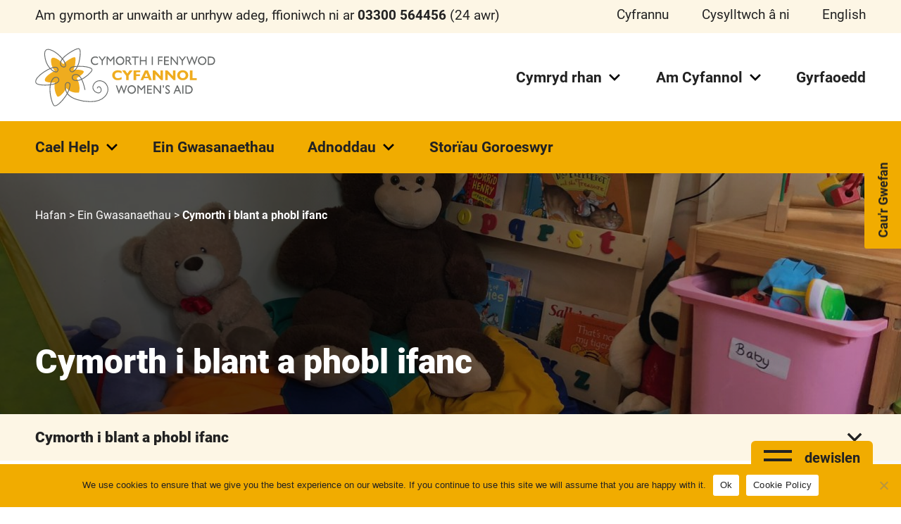

--- FILE ---
content_type: text/html; charset=UTF-8
request_url: https://cyfannol.org.uk/cy/ein-gwasanaethau/support-for-children-and-young-people/
body_size: 16335
content:
   

<!DOCTYPE html>
<html class="no-js" lang="cy">
	<head>

		<!-- ANALYTICS -->
		<script async src="https://www.googletagmanager.com/gtag/js?id=G-2YW9SDT28K"></script>
		<script>
			window.dataLayer = window.dataLayer || [];
			function gtag(){dataLayer.push(arguments);}
			gtag('js', new Date());
			gtag('config', 'G-2YW9SDT28K');
		</script>

		<meta charset="utf-8">
		<meta http-equiv="X-UA-Compatible" content="IE=edge">
		<meta name="viewport" content="width=device-width, initial-scale=1.0">
		<link rel="pingback" href="https://cyfannol.org.uk/xmlrpc.php">

<meta name='robots' content='index, follow, max-image-preview:large, max-snippet:-1, max-video-preview:-1' />
<link rel="alternate" href="https://cyfannol.org.uk/our-services/support-for-children-and-young-people/" hreflang="en" />
<link rel="alternate" href="https://cyfannol.org.uk/cy/ein-gwasanaethau/support-for-children-and-young-people/" hreflang="cy" />

	<!-- This site is optimized with the Yoast SEO plugin v26.7 - https://yoast.com/wordpress/plugins/seo/ -->
	<title>Cymorth i blant a phobl ifanc - Cyfannol Women&#039;s Aid</title>
	<link rel="canonical" href="https://cyfannol.org.uk/cy/ein-gwasanaethau/support-for-children-and-young-people/" />
	<meta property="og:locale" content="en_US" />
	<meta property="og:locale:alternate" content="en_GB" />
	<meta property="og:type" content="article" />
	<meta property="og:title" content="Cymorth i blant a phobl ifanc - Cyfannol Women&#039;s Aid" />
	<meta property="og:description" content="an excerpt" />
	<meta property="og:url" content="https://cyfannol.org.uk/cy/ein-gwasanaethau/support-for-children-and-young-people/" />
	<meta property="og:site_name" content="Cyfannol Women&#039;s Aid" />
	<meta property="article:publisher" content="https://www.facebook.com/cyfannol" />
	<meta property="article:modified_time" content="2023-11-22T09:14:06+00:00" />
	<meta property="og:image" content="https://cyfannol.org.uk/wp-content/uploads/2022/11/Tie-dye-shoes.jpg" />
	<meta property="og:image:width" content="640" />
	<meta property="og:image:height" content="480" />
	<meta property="og:image:type" content="image/jpeg" />
	<meta name="twitter:card" content="summary_large_image" />
	<meta name="twitter:site" content="@CyfannolWAid" />
	<script type="application/ld+json" class="yoast-schema-graph">{"@context":"https://schema.org","@graph":[{"@type":"WebPage","@id":"https://cyfannol.org.uk/cy/ein-gwasanaethau/support-for-children-and-young-people/","url":"https://cyfannol.org.uk/cy/ein-gwasanaethau/support-for-children-and-young-people/","name":"Cymorth i blant a phobl ifanc - Cyfannol Women&#039;s Aid","isPartOf":{"@id":"https://cyfannol.org.uk/cy/#website"},"primaryImageOfPage":{"@id":"https://cyfannol.org.uk/cy/ein-gwasanaethau/support-for-children-and-young-people/#primaryimage"},"image":{"@id":"https://cyfannol.org.uk/cy/ein-gwasanaethau/support-for-children-and-young-people/#primaryimage"},"thumbnailUrl":"https://cyfannol.org.uk/wp-content/uploads/2022/11/Tie-dye-shoes.jpg","datePublished":"2023-01-30T16:49:31+00:00","dateModified":"2023-11-22T09:14:06+00:00","breadcrumb":{"@id":"https://cyfannol.org.uk/cy/ein-gwasanaethau/support-for-children-and-young-people/#breadcrumb"},"inLanguage":"cy","potentialAction":[{"@type":"ReadAction","target":["https://cyfannol.org.uk/cy/ein-gwasanaethau/support-for-children-and-young-people/"]}]},{"@type":"ImageObject","inLanguage":"cy","@id":"https://cyfannol.org.uk/cy/ein-gwasanaethau/support-for-children-and-young-people/#primaryimage","url":"https://cyfannol.org.uk/wp-content/uploads/2022/11/Tie-dye-shoes.jpg","contentUrl":"https://cyfannol.org.uk/wp-content/uploads/2022/11/Tie-dye-shoes.jpg","width":640,"height":480,"caption":"Become a Trustee"},{"@type":"BreadcrumbList","@id":"https://cyfannol.org.uk/cy/ein-gwasanaethau/support-for-children-and-young-people/#breadcrumb","itemListElement":[{"@type":"ListItem","position":1,"name":"Hafan","item":"https://cyfannol.org.uk/cy/"},{"@type":"ListItem","position":2,"name":"Ein Gwasanaethau","item":"https://cyfannol.org.uk/cy/ein-gwasanaethau/"},{"@type":"ListItem","position":3,"name":"Cymorth i blant a phobl ifanc"}]},{"@type":"WebSite","@id":"https://cyfannol.org.uk/cy/#website","url":"https://cyfannol.org.uk/cy/","name":"Cyfannol Women's Aid","description":"Together we are stronger","publisher":{"@id":"https://cyfannol.org.uk/cy/#organization"},"potentialAction":[{"@type":"SearchAction","target":{"@type":"EntryPoint","urlTemplate":"https://cyfannol.org.uk/cy/?s={search_term_string}"},"query-input":{"@type":"PropertyValueSpecification","valueRequired":true,"valueName":"search_term_string"}}],"inLanguage":"cy"},{"@type":"Organization","@id":"https://cyfannol.org.uk/cy/#organization","name":"Cyfannol Women's Aid","url":"https://cyfannol.org.uk/cy/","logo":{"@type":"ImageObject","inLanguage":"cy","@id":"https://cyfannol.org.uk/cy/#/schema/logo/image/","url":"https://cyfannol.org.uk/wp-content/uploads/2023/02/cyfannol-logo-1.jpg","contentUrl":"https://cyfannol.org.uk/wp-content/uploads/2023/02/cyfannol-logo-1.jpg","width":1017,"height":333,"caption":"Cyfannol Women's Aid"},"image":{"@id":"https://cyfannol.org.uk/cy/#/schema/logo/image/"},"sameAs":["https://www.facebook.com/cyfannol","https://x.com/CyfannolWAid"]}]}</script>
	<!-- / Yoast SEO plugin. -->


<link rel="alternate" type="application/rss+xml" title="Llif Cyfannol Women&#039;s Aid &raquo;" href="https://cyfannol.org.uk/cy/feed/" />
<link rel="alternate" type="application/rss+xml" title="Llif Sylwadau Cyfannol Women&#039;s Aid &raquo;" href="https://cyfannol.org.uk/cy/comments/feed/" />
<link rel="alternate" title="oEmbed (JSON)" type="application/json+oembed" href="https://cyfannol.org.uk/wp-json/oembed/1.0/embed?url=https%3A%2F%2Fcyfannol.org.uk%2Fcy%2Fein-gwasanaethau%2Fsupport-for-children-and-young-people%2F" />
<link rel="alternate" title="oEmbed (XML)" type="text/xml+oembed" href="https://cyfannol.org.uk/wp-json/oembed/1.0/embed?url=https%3A%2F%2Fcyfannol.org.uk%2Fcy%2Fein-gwasanaethau%2Fsupport-for-children-and-young-people%2F&#038;format=xml" />
<style id='wp-img-auto-sizes-contain-inline-css' type='text/css'>
img:is([sizes=auto i],[sizes^="auto," i]){contain-intrinsic-size:3000px 1500px}
/*# sourceURL=wp-img-auto-sizes-contain-inline-css */
</style>
<style id='wp-emoji-styles-inline-css' type='text/css'>

	img.wp-smiley, img.emoji {
		display: inline !important;
		border: none !important;
		box-shadow: none !important;
		height: 1em !important;
		width: 1em !important;
		margin: 0 0.07em !important;
		vertical-align: -0.1em !important;
		background: none !important;
		padding: 0 !important;
	}
/*# sourceURL=wp-emoji-styles-inline-css */
</style>
<style id='wp-block-library-inline-css' type='text/css'>
:root{--wp-block-synced-color:#7a00df;--wp-block-synced-color--rgb:122,0,223;--wp-bound-block-color:var(--wp-block-synced-color);--wp-editor-canvas-background:#ddd;--wp-admin-theme-color:#007cba;--wp-admin-theme-color--rgb:0,124,186;--wp-admin-theme-color-darker-10:#006ba1;--wp-admin-theme-color-darker-10--rgb:0,107,160.5;--wp-admin-theme-color-darker-20:#005a87;--wp-admin-theme-color-darker-20--rgb:0,90,135;--wp-admin-border-width-focus:2px}@media (min-resolution:192dpi){:root{--wp-admin-border-width-focus:1.5px}}.wp-element-button{cursor:pointer}:root .has-very-light-gray-background-color{background-color:#eee}:root .has-very-dark-gray-background-color{background-color:#313131}:root .has-very-light-gray-color{color:#eee}:root .has-very-dark-gray-color{color:#313131}:root .has-vivid-green-cyan-to-vivid-cyan-blue-gradient-background{background:linear-gradient(135deg,#00d084,#0693e3)}:root .has-purple-crush-gradient-background{background:linear-gradient(135deg,#34e2e4,#4721fb 50%,#ab1dfe)}:root .has-hazy-dawn-gradient-background{background:linear-gradient(135deg,#faaca8,#dad0ec)}:root .has-subdued-olive-gradient-background{background:linear-gradient(135deg,#fafae1,#67a671)}:root .has-atomic-cream-gradient-background{background:linear-gradient(135deg,#fdd79a,#004a59)}:root .has-nightshade-gradient-background{background:linear-gradient(135deg,#330968,#31cdcf)}:root .has-midnight-gradient-background{background:linear-gradient(135deg,#020381,#2874fc)}:root{--wp--preset--font-size--normal:16px;--wp--preset--font-size--huge:42px}.has-regular-font-size{font-size:1em}.has-larger-font-size{font-size:2.625em}.has-normal-font-size{font-size:var(--wp--preset--font-size--normal)}.has-huge-font-size{font-size:var(--wp--preset--font-size--huge)}.has-text-align-center{text-align:center}.has-text-align-left{text-align:left}.has-text-align-right{text-align:right}.has-fit-text{white-space:nowrap!important}#end-resizable-editor-section{display:none}.aligncenter{clear:both}.items-justified-left{justify-content:flex-start}.items-justified-center{justify-content:center}.items-justified-right{justify-content:flex-end}.items-justified-space-between{justify-content:space-between}.screen-reader-text{border:0;clip-path:inset(50%);height:1px;margin:-1px;overflow:hidden;padding:0;position:absolute;width:1px;word-wrap:normal!important}.screen-reader-text:focus{background-color:#ddd;clip-path:none;color:#444;display:block;font-size:1em;height:auto;left:5px;line-height:normal;padding:15px 23px 14px;text-decoration:none;top:5px;width:auto;z-index:100000}html :where(.has-border-color){border-style:solid}html :where([style*=border-top-color]){border-top-style:solid}html :where([style*=border-right-color]){border-right-style:solid}html :where([style*=border-bottom-color]){border-bottom-style:solid}html :where([style*=border-left-color]){border-left-style:solid}html :where([style*=border-width]){border-style:solid}html :where([style*=border-top-width]){border-top-style:solid}html :where([style*=border-right-width]){border-right-style:solid}html :where([style*=border-bottom-width]){border-bottom-style:solid}html :where([style*=border-left-width]){border-left-style:solid}html :where(img[class*=wp-image-]){height:auto;max-width:100%}:where(figure){margin:0 0 1em}html :where(.is-position-sticky){--wp-admin--admin-bar--position-offset:var(--wp-admin--admin-bar--height,0px)}@media screen and (max-width:600px){html :where(.is-position-sticky){--wp-admin--admin-bar--position-offset:0px}}

/*# sourceURL=wp-block-library-inline-css */
</style><style id='global-styles-inline-css' type='text/css'>
:root{--wp--preset--aspect-ratio--square: 1;--wp--preset--aspect-ratio--4-3: 4/3;--wp--preset--aspect-ratio--3-4: 3/4;--wp--preset--aspect-ratio--3-2: 3/2;--wp--preset--aspect-ratio--2-3: 2/3;--wp--preset--aspect-ratio--16-9: 16/9;--wp--preset--aspect-ratio--9-16: 9/16;--wp--preset--color--black: #000000;--wp--preset--color--cyan-bluish-gray: #abb8c3;--wp--preset--color--white: #ffffff;--wp--preset--color--pale-pink: #f78da7;--wp--preset--color--vivid-red: #cf2e2e;--wp--preset--color--luminous-vivid-orange: #ff6900;--wp--preset--color--luminous-vivid-amber: #fcb900;--wp--preset--color--light-green-cyan: #7bdcb5;--wp--preset--color--vivid-green-cyan: #00d084;--wp--preset--color--pale-cyan-blue: #8ed1fc;--wp--preset--color--vivid-cyan-blue: #0693e3;--wp--preset--color--vivid-purple: #9b51e0;--wp--preset--gradient--vivid-cyan-blue-to-vivid-purple: linear-gradient(135deg,rgb(6,147,227) 0%,rgb(155,81,224) 100%);--wp--preset--gradient--light-green-cyan-to-vivid-green-cyan: linear-gradient(135deg,rgb(122,220,180) 0%,rgb(0,208,130) 100%);--wp--preset--gradient--luminous-vivid-amber-to-luminous-vivid-orange: linear-gradient(135deg,rgb(252,185,0) 0%,rgb(255,105,0) 100%);--wp--preset--gradient--luminous-vivid-orange-to-vivid-red: linear-gradient(135deg,rgb(255,105,0) 0%,rgb(207,46,46) 100%);--wp--preset--gradient--very-light-gray-to-cyan-bluish-gray: linear-gradient(135deg,rgb(238,238,238) 0%,rgb(169,184,195) 100%);--wp--preset--gradient--cool-to-warm-spectrum: linear-gradient(135deg,rgb(74,234,220) 0%,rgb(151,120,209) 20%,rgb(207,42,186) 40%,rgb(238,44,130) 60%,rgb(251,105,98) 80%,rgb(254,248,76) 100%);--wp--preset--gradient--blush-light-purple: linear-gradient(135deg,rgb(255,206,236) 0%,rgb(152,150,240) 100%);--wp--preset--gradient--blush-bordeaux: linear-gradient(135deg,rgb(254,205,165) 0%,rgb(254,45,45) 50%,rgb(107,0,62) 100%);--wp--preset--gradient--luminous-dusk: linear-gradient(135deg,rgb(255,203,112) 0%,rgb(199,81,192) 50%,rgb(65,88,208) 100%);--wp--preset--gradient--pale-ocean: linear-gradient(135deg,rgb(255,245,203) 0%,rgb(182,227,212) 50%,rgb(51,167,181) 100%);--wp--preset--gradient--electric-grass: linear-gradient(135deg,rgb(202,248,128) 0%,rgb(113,206,126) 100%);--wp--preset--gradient--midnight: linear-gradient(135deg,rgb(2,3,129) 0%,rgb(40,116,252) 100%);--wp--preset--font-size--small: 13px;--wp--preset--font-size--medium: 20px;--wp--preset--font-size--large: 36px;--wp--preset--font-size--x-large: 42px;--wp--preset--spacing--20: 0.44rem;--wp--preset--spacing--30: 0.67rem;--wp--preset--spacing--40: 1rem;--wp--preset--spacing--50: 1.5rem;--wp--preset--spacing--60: 2.25rem;--wp--preset--spacing--70: 3.38rem;--wp--preset--spacing--80: 5.06rem;--wp--preset--shadow--natural: 6px 6px 9px rgba(0, 0, 0, 0.2);--wp--preset--shadow--deep: 12px 12px 50px rgba(0, 0, 0, 0.4);--wp--preset--shadow--sharp: 6px 6px 0px rgba(0, 0, 0, 0.2);--wp--preset--shadow--outlined: 6px 6px 0px -3px rgb(255, 255, 255), 6px 6px rgb(0, 0, 0);--wp--preset--shadow--crisp: 6px 6px 0px rgb(0, 0, 0);}:where(.is-layout-flex){gap: 0.5em;}:where(.is-layout-grid){gap: 0.5em;}body .is-layout-flex{display: flex;}.is-layout-flex{flex-wrap: wrap;align-items: center;}.is-layout-flex > :is(*, div){margin: 0;}body .is-layout-grid{display: grid;}.is-layout-grid > :is(*, div){margin: 0;}:where(.wp-block-columns.is-layout-flex){gap: 2em;}:where(.wp-block-columns.is-layout-grid){gap: 2em;}:where(.wp-block-post-template.is-layout-flex){gap: 1.25em;}:where(.wp-block-post-template.is-layout-grid){gap: 1.25em;}.has-black-color{color: var(--wp--preset--color--black) !important;}.has-cyan-bluish-gray-color{color: var(--wp--preset--color--cyan-bluish-gray) !important;}.has-white-color{color: var(--wp--preset--color--white) !important;}.has-pale-pink-color{color: var(--wp--preset--color--pale-pink) !important;}.has-vivid-red-color{color: var(--wp--preset--color--vivid-red) !important;}.has-luminous-vivid-orange-color{color: var(--wp--preset--color--luminous-vivid-orange) !important;}.has-luminous-vivid-amber-color{color: var(--wp--preset--color--luminous-vivid-amber) !important;}.has-light-green-cyan-color{color: var(--wp--preset--color--light-green-cyan) !important;}.has-vivid-green-cyan-color{color: var(--wp--preset--color--vivid-green-cyan) !important;}.has-pale-cyan-blue-color{color: var(--wp--preset--color--pale-cyan-blue) !important;}.has-vivid-cyan-blue-color{color: var(--wp--preset--color--vivid-cyan-blue) !important;}.has-vivid-purple-color{color: var(--wp--preset--color--vivid-purple) !important;}.has-black-background-color{background-color: var(--wp--preset--color--black) !important;}.has-cyan-bluish-gray-background-color{background-color: var(--wp--preset--color--cyan-bluish-gray) !important;}.has-white-background-color{background-color: var(--wp--preset--color--white) !important;}.has-pale-pink-background-color{background-color: var(--wp--preset--color--pale-pink) !important;}.has-vivid-red-background-color{background-color: var(--wp--preset--color--vivid-red) !important;}.has-luminous-vivid-orange-background-color{background-color: var(--wp--preset--color--luminous-vivid-orange) !important;}.has-luminous-vivid-amber-background-color{background-color: var(--wp--preset--color--luminous-vivid-amber) !important;}.has-light-green-cyan-background-color{background-color: var(--wp--preset--color--light-green-cyan) !important;}.has-vivid-green-cyan-background-color{background-color: var(--wp--preset--color--vivid-green-cyan) !important;}.has-pale-cyan-blue-background-color{background-color: var(--wp--preset--color--pale-cyan-blue) !important;}.has-vivid-cyan-blue-background-color{background-color: var(--wp--preset--color--vivid-cyan-blue) !important;}.has-vivid-purple-background-color{background-color: var(--wp--preset--color--vivid-purple) !important;}.has-black-border-color{border-color: var(--wp--preset--color--black) !important;}.has-cyan-bluish-gray-border-color{border-color: var(--wp--preset--color--cyan-bluish-gray) !important;}.has-white-border-color{border-color: var(--wp--preset--color--white) !important;}.has-pale-pink-border-color{border-color: var(--wp--preset--color--pale-pink) !important;}.has-vivid-red-border-color{border-color: var(--wp--preset--color--vivid-red) !important;}.has-luminous-vivid-orange-border-color{border-color: var(--wp--preset--color--luminous-vivid-orange) !important;}.has-luminous-vivid-amber-border-color{border-color: var(--wp--preset--color--luminous-vivid-amber) !important;}.has-light-green-cyan-border-color{border-color: var(--wp--preset--color--light-green-cyan) !important;}.has-vivid-green-cyan-border-color{border-color: var(--wp--preset--color--vivid-green-cyan) !important;}.has-pale-cyan-blue-border-color{border-color: var(--wp--preset--color--pale-cyan-blue) !important;}.has-vivid-cyan-blue-border-color{border-color: var(--wp--preset--color--vivid-cyan-blue) !important;}.has-vivid-purple-border-color{border-color: var(--wp--preset--color--vivid-purple) !important;}.has-vivid-cyan-blue-to-vivid-purple-gradient-background{background: var(--wp--preset--gradient--vivid-cyan-blue-to-vivid-purple) !important;}.has-light-green-cyan-to-vivid-green-cyan-gradient-background{background: var(--wp--preset--gradient--light-green-cyan-to-vivid-green-cyan) !important;}.has-luminous-vivid-amber-to-luminous-vivid-orange-gradient-background{background: var(--wp--preset--gradient--luminous-vivid-amber-to-luminous-vivid-orange) !important;}.has-luminous-vivid-orange-to-vivid-red-gradient-background{background: var(--wp--preset--gradient--luminous-vivid-orange-to-vivid-red) !important;}.has-very-light-gray-to-cyan-bluish-gray-gradient-background{background: var(--wp--preset--gradient--very-light-gray-to-cyan-bluish-gray) !important;}.has-cool-to-warm-spectrum-gradient-background{background: var(--wp--preset--gradient--cool-to-warm-spectrum) !important;}.has-blush-light-purple-gradient-background{background: var(--wp--preset--gradient--blush-light-purple) !important;}.has-blush-bordeaux-gradient-background{background: var(--wp--preset--gradient--blush-bordeaux) !important;}.has-luminous-dusk-gradient-background{background: var(--wp--preset--gradient--luminous-dusk) !important;}.has-pale-ocean-gradient-background{background: var(--wp--preset--gradient--pale-ocean) !important;}.has-electric-grass-gradient-background{background: var(--wp--preset--gradient--electric-grass) !important;}.has-midnight-gradient-background{background: var(--wp--preset--gradient--midnight) !important;}.has-small-font-size{font-size: var(--wp--preset--font-size--small) !important;}.has-medium-font-size{font-size: var(--wp--preset--font-size--medium) !important;}.has-large-font-size{font-size: var(--wp--preset--font-size--large) !important;}.has-x-large-font-size{font-size: var(--wp--preset--font-size--x-large) !important;}
/*# sourceURL=global-styles-inline-css */
</style>

<style id='classic-theme-styles-inline-css' type='text/css'>
/*! This file is auto-generated */
.wp-block-button__link{color:#fff;background-color:#32373c;border-radius:9999px;box-shadow:none;text-decoration:none;padding:calc(.667em + 2px) calc(1.333em + 2px);font-size:1.125em}.wp-block-file__button{background:#32373c;color:#fff;text-decoration:none}
/*# sourceURL=/wp-includes/css/classic-themes.min.css */
</style>
<link rel='stylesheet' id='contact-form-7-css' href='https://cyfannol.org.uk/wp-content/plugins/contact-form-7/includes/css/styles.css?ver=6.1.4' type='text/css' media='all' />
<link rel='stylesheet' id='cookie-notice-front-css' href='https://cyfannol.org.uk/wp-content/plugins/cookie-notice/css/front.min.css?ver=2.5.11' type='text/css' media='all' />
<link rel='stylesheet' id='wpcf7-redirect-script-frontend-css' href='https://cyfannol.org.uk/wp-content/plugins/wpcf7-redirect/build/assets/frontend-script.css?ver=2c532d7e2be36f6af233' type='text/css' media='all' />
<link rel='stylesheet' id='main-css' href='https://cyfannol.org.uk/wp-content/themes/cyfannol/style.min.css?ver=1675794822' type='text/css' media='all' />
<link rel='stylesheet' id='sib-front-css-css' href='https://cyfannol.org.uk/wp-content/plugins/mailin/css/mailin-front.css?ver=6.9' type='text/css' media='all' />
<script type="text/javascript" id="cookie-notice-front-js-before">
/* <![CDATA[ */
var cnArgs = {"ajaxUrl":"https:\/\/cyfannol.org.uk\/wp-admin\/admin-ajax.php","nonce":"9e71e7d83b","hideEffect":"fade","position":"bottom","onScroll":false,"onScrollOffset":100,"onClick":false,"cookieName":"cookie_notice_accepted","cookieTime":2592000,"cookieTimeRejected":2592000,"globalCookie":false,"redirection":false,"cache":false,"revokeCookies":false,"revokeCookiesOpt":"automatic"};

//# sourceURL=cookie-notice-front-js-before
/* ]]> */
</script>
<script type="text/javascript" src="https://cyfannol.org.uk/wp-content/plugins/cookie-notice/js/front.min.js?ver=2.5.11" id="cookie-notice-front-js"></script>
<script type="text/javascript" src="https://cyfannol.org.uk/wp-content/themes/cyfannol/assets/js/jquery.3.6.min.js?ver=3.6" id="jquery-js"></script>
<script type="text/javascript" id="sib-front-js-js-extra">
/* <![CDATA[ */
var sibErrMsg = {"invalidMail":"Please fill out valid email address","requiredField":"Please fill out required fields","invalidDateFormat":"Please fill out valid date format","invalidSMSFormat":"Please fill out valid phone number"};
var ajax_sib_front_object = {"ajax_url":"https://cyfannol.org.uk/wp-admin/admin-ajax.php","ajax_nonce":"98821cf1e7","flag_url":"https://cyfannol.org.uk/wp-content/plugins/mailin/img/flags/"};
//# sourceURL=sib-front-js-js-extra
/* ]]> */
</script>
<script type="text/javascript" src="https://cyfannol.org.uk/wp-content/plugins/mailin/js/mailin-front.js?ver=1764693100" id="sib-front-js-js"></script>
<link rel="https://api.w.org/" href="https://cyfannol.org.uk/wp-json/" /><link rel='shortlink' href='https://cyfannol.org.uk/?p=7855' />

		<!-- FAVICON -->
		<link rel="apple-touch-icon-precomposed" sizes="57x57" href="https://cyfannol.org.uk/wp-content/themes/cyfannol/assets/fav/apple-touch-icon-57x57.png" />
		<link rel="apple-touch-icon-precomposed" sizes="114x114" href="https://cyfannol.org.uk/wp-content/themes/cyfannol/assets/fav/apple-touch-icon-114x114.png" />
		<link rel="apple-touch-icon-precomposed" sizes="72x72" href="https://cyfannol.org.uk/wp-content/themes/cyfannol/assets/fav/apple-touch-icon-72x72.png" />
		<link rel="apple-touch-icon-precomposed" sizes="144x144" href="https://cyfannol.org.uk/wp-content/themes/cyfannol/assets/fav/apple-touch-icon-144x144.png" />
		<link rel="apple-touch-icon-precomposed" sizes="60x60" href="https://cyfannol.org.uk/wp-content/themes/cyfannol/assets/fav/apple-touch-icon-60x60.png" />
		<link rel="apple-touch-icon-precomposed" sizes="120x120" href="https://cyfannol.org.uk/wp-content/themes/cyfannol/assets/fav/apple-touch-icon-120x120.png" />
		<link rel="apple-touch-icon-precomposed" sizes="76x76" href="https://cyfannol.org.uk/wp-content/themes/cyfannol/assets/fav/apple-touch-icon-76x76.png" />
		<link rel="apple-touch-icon-precomposed" sizes="152x152" href="https://cyfannol.org.uk/wp-content/themes/cyfannol/assets/fav/apple-touch-icon-152x152.png" />
		<link rel="icon" type="image/png" href="https://cyfannol.org.uk/wp-content/themes/cyfannol/assets/fav/favicon-196x196.png" sizes="196x196" />
		<link rel="icon" type="image/png" href="https://cyfannol.org.uk/wp-content/themes/cyfannol/assets/fav/favicon-96x96.png" sizes="96x96" />
		<link rel="icon" type="image/png" href="https://cyfannol.org.uk/wp-content/themes/cyfannol/assets/fav/favicon-32x32.png" sizes="32x32" />
		<link rel="icon" type="image/png" href="https://cyfannol.org.uk/wp-content/themes/cyfannol/assets/fav/favicon-16x16.png" sizes="16x16" />
		<link rel="icon" type="image/png" href="https://cyfannol.org.uk/wp-content/themes/cyfannol/assets/fav/favicon-128x128.png" sizes="128x128" />
		<meta name="application-name" content="&nbsp;"/>
		<meta name="msapplication-TileColor" content="#FFFFFF" />
		<meta name="msapplication-TileImage" content="https://cyfannol.org.uk/wp-content/themes/cyfannol/assets/fav/mstile-144x144.png" />
		<meta name="msapplication-square70x70logo" content="https://cyfannol.org.uk/wp-content/themes/cyfannol/assets/fav/mstile-70x70.png" />
		<meta name="msapplication-square150x150logo" content="https://cyfannol.org.uk/wp-content/themes/cyfannol/assets/fav/mstile-150x150.png" />
		<meta name="msapplication-wide310x150logo" content="https://cyfannol.org.uk/wp-content/themes/cyfannol/assets/fav/mstile-310x150.png" />
		<meta name="msapplication-square310x310logo" content="https://cyfannol.org.uk/wp-content/themes/cyfannol/assets/fav/mstile-310x310.png" />

	</head>
			
	<body class="wp-singular our-services-template-default single single-our-services postid-7855 wp-theme-cyfannol notrans cookies-not-set">


	<!-- HEADER -->
	<header>
		<!-- TOP BAR -->
		<top-bar>
			<t-inner>
<site-message><p>Am gymorth ar unwaith ar unrhyw adeg, ffioniwch ni ar <strong><b>03300 564456</b></strong><strong> </strong>(24 awr)</p>
</site-message><nav id="third-nav"><ul><li id="menu-item-9579" class="menu-item menu-item-type-custom menu-item-object-custom menu-item-9579"><a href="/cy/donate/">Cyfrannu</a></li>
<li id="menu-item-8399" class="menu-item menu-item-type-post_type menu-item-object-page menu-item-8399"><a href="https://cyfannol.org.uk/cy/contact/">Cysylltwch â ni</a></li>
<li id="menu-item-2297-en" class="lang-item lang-item-44 lang-item-en lang-item-first menu-item menu-item-type-custom menu-item-object-custom menu-item-2297-en"><a href="https://cyfannol.org.uk/our-services/support-for-children-and-young-people/" hreflang="en-GB" lang="en-GB">English</a></li>
</ul></nav>	
			</t-inner>
		</top-bar>
		<!-- MIDDLE -->
		<h-middle>
			<h-inner>

				<a class="logo" href="https://cyfannol.org.uk/cy">
					<img src="https://cyfannol.org.uk/wp-content/themes/cyfannol/assets/img/cyfannol-logo.svg" alt="Cyfannol" height="111" width="339" loading="lazy" />
				</a>

				<nav id="main-nav"><ul><li id="menu-item-8409" class="menu-item menu-item-type-custom menu-item-object-custom menu-item-has-children menu-item-8409"><a href="#">Cymryd rhan</a>
<ul class="menu">
	<li id="menu-item-8410" class="menu-item menu-item-type-post_type menu-item-object-page menu-item-8410"><a href="https://cyfannol.org.uk/cy/fundraise/">Codi arian</a></li>
	<li id="menu-item-8411" class="menu-item menu-item-type-post_type menu-item-object-page menu-item-8411"><a href="https://cyfannol.org.uk/cy/raise-awareness/">Codi Ymwybyddiaeth</a></li>
	<li id="menu-item-8412" class="menu-item menu-item-type-post_type menu-item-object-page menu-item-8412"><a href="https://cyfannol.org.uk/cy/volunteer/">Gwirfoddoli</a></li>
	<li id="menu-item-8413" class="menu-item menu-item-type-post_type menu-item-object-page menu-item-8413"><a href="https://cyfannol.org.uk/cy/become-a-trustee/">Dod yn Ymddiriedolwr Cyfannol</a></li>
	<li id="menu-item-8415" class="menu-item menu-item-type-post_type menu-item-object-page menu-item-8415"><a href="https://cyfannol.org.uk/cy/donate-items/">Cyfrannu eitemau</a></li>
	<li id="menu-item-8416" class="menu-item menu-item-type-post_type menu-item-object-page menu-item-8416"><a href="https://cyfannol.org.uk/cy/stay-in-touch/">Cadwch mewn Cysylltiad</a></li>
</ul>
</li>
<li id="menu-item-8417" class="menu-item menu-item-type-custom menu-item-object-custom menu-item-has-children menu-item-8417"><a href="#">Am Cyfannol</a>
<ul class="menu">
	<li id="menu-item-8418" class="menu-item menu-item-type-post_type menu-item-object-page menu-item-8418"><a href="https://cyfannol.org.uk/cy/all-about-cyfannol/">Popeth am Cyfannol</a></li>
	<li id="menu-item-8419" class="menu-item menu-item-type-post_type menu-item-object-page current_page_parent menu-item-8419"><a href="https://cyfannol.org.uk/cy/newyddion/">Newyddion</a></li>
	<li id="menu-item-8420" class="menu-item menu-item-type-post_type menu-item-object-page menu-item-8420"><a href="https://cyfannol.org.uk/cy/working-with-other-agencies/">Gweithio ag asiantaethau eraill</a></li>
	<li id="menu-item-4172" class="menu-item menu-item-type-post_type_archive menu-item-object-publication menu-item-4172"><a href="https://cyfannol.org.uk/cy/cyhoeddiadau/">Cyhoeddiadau Cyfannol</a><the-description>This is the Publications custom post type</he-description></li>
	<li id="menu-item-8423" class="menu-item menu-item-type-post_type menu-item-object-page menu-item-8423"><a href="https://cyfannol.org.uk/cy/funders/">Arianwyr</a></li>
	<li id="menu-item-4173" class="menu-item menu-item-type-post_type_archive menu-item-object-project menu-item-4173"><a href="https://cyfannol.org.uk/cy/prosiectau/">Ein Prosiectau</a><the-description>This is the Projects custom post type</he-description></li>
</ul>
</li>
<li id="menu-item-9042" class="menu-item menu-item-type-post_type menu-item-object-page menu-item-9042"><a href="https://cyfannol.org.uk/cy/jobs/">Gyrfaoedd</a></li>
</ul></nav>
			</h-inner>
		</h-middle>

		<!-- BOTTOM -->
		<h-bottom>
			<h-inner>
<nav id="second-nav"><ul><li id="menu-item-8400" class="menu-item menu-item-type-post_type menu-item-object-page menu-item-has-children menu-item-8400"><a href="https://cyfannol.org.uk/cy/get-help-cael-help/">Cael Help</a>
<ul class="menu">
	<li id="menu-item-8401" class="menu-item menu-item-type-post_type menu-item-object-page menu-item-8401"><a href="https://cyfannol.org.uk/cy/what-you-can-expect/">Yr hyn y gallwch ei ddisgwyl</a></li>
	<li id="menu-item-8402" class="menu-item menu-item-type-post_type menu-item-object-page menu-item-8402"><a href="https://cyfannol.org.uk/cy/what-is-domestic-abuse-and-sexual-violence/">Beth yw Cam-drin Domestig a Thrais Rhywiol?</a></li>
	<li id="menu-item-8403" class="menu-item menu-item-type-post_type menu-item-object-page menu-item-8403"><a href="https://cyfannol.org.uk/cy/thinking-about-leaving/">Meddwl am adael?</a></li>
	<li id="menu-item-8404" class="menu-item menu-item-type-post_type menu-item-object-page menu-item-8404"><a href="https://cyfannol.org.uk/cy/staying-safe/">Cadw’n Ddiogel</a></li>
	<li id="menu-item-8406" class="menu-item menu-item-type-post_type menu-item-object-page menu-item-8406"><a href="https://cyfannol.org.uk/cy/dod-o-hyd-i-wasanaeth/">Dod o hyd i wasanaeth</a></li>
	<li id="menu-item-8408" class="menu-item menu-item-type-custom menu-item-object-custom menu-item-8408"><a target="_blank" href="https://cyfannol.org.uk/contact/">Cysylltwch â ni ar-lein</a></li>
</ul>
</li>
<li id="menu-item-4149" class="menu-item menu-item-type-post_type_archive menu-item-object-our-services menu-item-4149"><a href="https://cyfannol.org.uk/cy/ein-gwasanaethau/">Ein Gwasanaethau</a><the-description>This is the Our Services custom post type</he-description></li>
<li id="menu-item-4161" class="menu-item menu-item-type-custom menu-item-object-custom menu-item-has-children menu-item-4161"><a href="#">Adnoddau</a>
<ul class="menu">
	<li id="menu-item-4163" class="menu-item menu-item-type-post_type_archive menu-item-object-glossary menu-item-4163"><a href="https://cyfannol.org.uk/cy/geirfa/">Geirfa</a><the-description>Rhestr A-Y o dermau cyffredin</he-description></li>
	<li id="menu-item-4162" class="menu-item menu-item-type-post_type_archive menu-item-object-resource menu-item-4162"><a href="https://cyfannol.org.uk/cy/adnoddau/">Hunangymorth</a><the-description>Adnoddau a dolenni defnyddiol</he-description></li>
</ul>
</li>
<li id="menu-item-4158" class="menu-item menu-item-type-post_type_archive menu-item-object-stories menu-item-4158"><a href="https://cyfannol.org.uk/cy/storiau-goroeswyr/">Storïau Goroeswyr</a><the-description>This is the Survivor Stories custom post type</he-description></li>
</ul></nav>


<form role="search" method="get" class="search-form" action="https://cyfannol.org.uk/cy/">
	<label class="screen-reader-text">Chwilio Am:</label>
	<input type="search" value = '' class="search-field" placeholder="Rhowch Allweddair" value="" name="s">
	<button>Chwilio</button>
</form>			</h-inner>
		</h-bottom>

	</header>
  

		
	<!-- BANNER -->
	<section class="flex np page hero">
<nav id="breadcrumbs"><span><span><a href="https://cyfannol.org.uk/cy/">Hafan</a></span> &gt; <span><a href="https://cyfannol.org.uk/cy/ein-gwasanaethau/">Ein Gwasanaethau</a></span> &gt; <span class="breadcrumb_last" aria-current="page"><strong>Cymorth i blant a phobl ifanc</strong></span></span></nav>		<g-container> 
			<g-row>
				<g-col class="wysiwyg">
					<h1>Cymorth i blant a phobl ifanc</h1>
									</g-col>
			</g-row>
		</g-container>
		<figure class="desktop">
			<img width="1200" height="564" src="https://cyfannol.org.uk/wp-content/uploads/2022/11/Untitled-68-scaled-e1668539712975-1920x902.jpg" class="" alt="Children&#039;s playroom with stuffed animals, blankets and toys scattered throughout." decoding="async" fetchpriority="high" srcset="https://cyfannol.org.uk/wp-content/uploads/2022/11/Untitled-68-scaled-e1668539712975-1920x902.jpg 1920w, https://cyfannol.org.uk/wp-content/uploads/2022/11/Untitled-68-scaled-e1668539712975-1280x602.jpg 1280w, https://cyfannol.org.uk/wp-content/uploads/2022/11/Untitled-68-scaled-e1668539712975-768x361.jpg 768w, https://cyfannol.org.uk/wp-content/uploads/2022/11/Untitled-68-scaled-e1668539712975-1536x722.jpg 1536w, https://cyfannol.org.uk/wp-content/uploads/2022/11/Untitled-68-scaled-e1668539712975-2048x962.jpg 2048w" sizes="(max-width: 1200px) 100vw, 1200px" />		</figure>
		<figure class="mobile">
			<img width="1200" height="564" src="https://cyfannol.org.uk/wp-content/uploads/2022/11/Untitled-68-scaled-e1668539712975-1920x902.jpg" class="" alt="Children&#039;s playroom with stuffed animals, blankets and toys scattered throughout." decoding="async" srcset="https://cyfannol.org.uk/wp-content/uploads/2022/11/Untitled-68-scaled-e1668539712975-1920x902.jpg 1920w, https://cyfannol.org.uk/wp-content/uploads/2022/11/Untitled-68-scaled-e1668539712975-1280x602.jpg 1280w, https://cyfannol.org.uk/wp-content/uploads/2022/11/Untitled-68-scaled-e1668539712975-768x361.jpg 768w, https://cyfannol.org.uk/wp-content/uploads/2022/11/Untitled-68-scaled-e1668539712975-1536x722.jpg 1536w, https://cyfannol.org.uk/wp-content/uploads/2022/11/Untitled-68-scaled-e1668539712975-2048x962.jpg 2048w" sizes="(max-width: 1200px) 100vw, 1200px" />		</figure>
	</section>

	<!-- BLOCK: SUBMENU -->
	<section class="flex submenu np has-background">
		<g-container>
			<g-row>
				<g-col>
					<button data-action="toggle">
						Cymorth i blant a phobl ifanc						<svg xmlns="http://www.w3.org/2000/svg" width="24" height="24" viewBox="0 0 24 24" fill="none" stroke="#000000" stroke-width="2.5" stroke-linecap="square" stroke-linejoin="arcs"><path d="M6 9l6 6 6-6"/></svg>
					</button>
					<nav class="pages">
						<ul>
<li ><a href="https://cyfannol.org.uk/cy/ein-gwasanaethau/support-for-children-and-young-people/specialist-sv-counselling/">Cwnsela Trais Rhywiol (SV) Arbenigol</a></li><li ><a href="https://cyfannol.org.uk/cy/ein-gwasanaethau/support-for-children-and-young-people/parent-child-support/">Cymorth i Rieni a Phlant</a></li><li ><a href="https://cyfannol.org.uk/cy/ein-gwasanaethau/support-for-children-and-young-people/mentoring/">Mentora</a></li><li ><a href="https://cyfannol.org.uk/cy/ein-gwasanaethau/support-for-children-and-young-people/child-to-parent-violence-support/">Cymorth Trais o Blant i Rieni</a></li><li ><a href="https://cyfannol.org.uk/cy/ein-gwasanaethau/support-for-children-and-young-people/group-support/">Cymorth Grŵp</a></li>						</ul>
					</nav>
				</g-col>
			</g-row>
		</g-container>
	</section>


	<!-- BLOCK: EMBED -->
	<section class="flex embed wysiwyg bg-white">
		<g-container>
			<g-row>
				<g-col>

					<h2>Rydym yn cynnig amrywiaeth o wasanaethau cymorth i blant a phobl ifanc sydd wedi cael profiad o gam-drin domestig neu drais rhywiol. </h2>
					<div class="plyr__video-embed" id="player">
						<iframe src="https://www.youtube.com/embed/eDjndZkmQhE?origin=https://cyfannol.org.uk/cy&amp;iv_load_policy=3&amp;modestbranding=1&amp;playsinline=1&amp;showinfo=0&amp;rel=0&amp;enablejsapi=1" allowfullscreen allowtransparency allow="autoplay"></iframe>
					</div>
										
				</g-col>
			</g-row>
		</g-container>
	</section>


	<!-- BLOCK: TEXT EDITOR -->
	<section class="flex text-editor w-100 a-center">
		<g-container>
			<g-row>
				<g-col class="wysiwyg">
					<p style="text-align: center;">Mae’n hollbwysig cydnabod bod plant a phobl ifanc yn dioddef cam-drin domestig yn eu rhinwedd eu hunain. Rydym yn helpu plant a phobl ifanc i wneud synnwyr o&#8217;u profiadau a symud trwy argyfwng i iachâd trwy ymyriadau diogel, cefnogol sy&#8217;n cynnwys cefnogaeth 1:1 a grŵp. Mae gweithgareddau’n cynnwys therapi chwarae, cam-drin plant-i-riant yn y glasoed, grwpiau rhyw penodol, mentora.</p>
				</g-col>
			</g-row>
		</g-container>
	</section>


	<section class="flex rows-of-three bg-white">
		<g-container>
			<g-row class="columns">
<g-col><img src='https://cyfannol.org.uk/wp-content/themes/cyfannol/assets/img/illustrations/yellow/hands-house.svg' alt="" loading="lazy" height="500" width="500" />					<h3><a href="https://cyfannol.org.uk/cy/ein-gwasanaethau/refuge-accommodation/" target="_self" rel="noopener">Lloches </a></h3>
					<p><span class="TextRun SCXW54999793 BCX0" lang="CY-GB" xml:lang="CY-GB" data-contrast="auto"><span class="NormalTextRun SCXW54999793 BCX0">Rydym yn cefnogi hyd at 40 o fenywod gyda phlant mewn llochesau ledled Gwent.</span> <span class="NormalTextRun SCXW54999793 BCX0">Mae llochesau teulu yn cynnwys ystafelloedd chwarae, ardaloedd chwarae yn yr awyr agored ac ardaloedd preifat i bobl ifanc yn eu harddegau.</span><span class="NormalTextRun SCXW54999793 BCX0"> </span></span><span class="EOP SCXW54999793 BCX0" data-ccp-props="{&quot;201341983&quot;:0,&quot;335559739&quot;:160,&quot;335559740&quot;:259}"> </span></p>

</g-col><g-col><img src='https://cyfannol.org.uk/wp-content/themes/cyfannol/assets/img/illustrations/yellow/hands-together.svg' alt="" loading="lazy" height="500" width="500" />					<h3><a href="https://cyfannol.org.uk/cy/ein-gwasanaethau/support-for-children-and-young-people-cymorth-i-blant-a-phobl-ifanc/mentora/" target="_self" rel="noopener">Mentora</a></h3>
					<p><span class="TextRun SCXW31121093 BCX0" lang="CY-GB" xml:lang="CY-GB" data-contrast="auto"><span class="NormalTextRun SCXW31121093 BCX0">Mae mentora yn cynnig cyfleoedd i blant a phobl ifanc i gyfeirio eu hegni i weithgareddau a phrosiectau cadarnhaol.</span> <span class="NormalTextRun SCXW31121093 BCX0">Mae mentoriaid yn cael eu paru gyda phlant yn seiliedig ar eu diddordebau, sgiliau a phersonoliaethau.</span></span><span class="EOP SCXW31121093 BCX0" data-ccp-props="{&quot;201341983&quot;:0,&quot;335559739&quot;:160,&quot;335559740&quot;:259}"> </span></p>

</g-col><g-col><img src='https://cyfannol.org.uk/wp-content/themes/cyfannol/assets/img/illustrations/yellow/hands-heart.svg' alt="" loading="lazy" height="500" width="500" />					<h3><a href="https://cyfannol.org.uk/cy/ein-gwasanaethau/support-for-children-and-young-people-cymorth-i-blant-a-phobl-ifanc/specialist-sv-counselling" target="_self" rel="noopener">Cymorth trais rhywiol </a></h3>
					<p><span class="TextRun SCXW35540506 BCX0" lang="CY-GB" xml:lang="CY-GB" data-contrast="auto"><span class="NormalTextRun SCXW35540506 BCX0">Mae ein gwasanaeth cwnsela cam-drin rhywiol ar gael i unrhyw dros 9 oed sydd wedi cael profiad o unrhyw fath o drais rhywiol ar unrhyw adeg o’u bywydau.</span></span><span class="EOP SCXW35540506 BCX0" data-ccp-props="{&quot;201341983&quot;:0,&quot;335559739&quot;:160,&quot;335559740&quot;:259}"> </span></p>

</g-col>			</g-row>
		</g-container>
	</section>


	<section class="flex rows-of-three bg-white">
		<g-container>
			<g-row class="columns">
<g-col><img src='https://cyfannol.org.uk/wp-content/themes/cyfannol/assets/img/illustrations/yellow/group.svg' alt="" loading="lazy" height="500" width="500" />					<h3><a href="https://cyfannol.org.uk/cy/ein-gwasanaethau/support-for-children-and-young-people-cymorth-i-blant-a-phobl-ifanc/group-support" target="_self" rel="noopener">Gwaith grŵp </a></h3>
					<p><span class="TextRun SCXW211715334 BCX0" lang="CY-GB" xml:lang="CY-GB" data-contrast="auto"><span class="NormalTextRun SCXW211715334 BCX0">Rydym yn cynnig grwpiau rhywedd-benodol i ferched, bechgyn a phobl ifanc </span><span class="NormalTextRun SpellingErrorV2Themed SCXW211715334 BCX0">anneuaidd</span><span class="NormalTextRun SCXW211715334 BCX0"> 11 i 15 oed sydd wedi profi neu fod yn dyst i gam-drin domestig.</span></span><span class="EOP SCXW211715334 BCX0" data-ccp-props="{&quot;201341983&quot;:0,&quot;335559739&quot;:160,&quot;335559740&quot;:259}"> </span></p>

</g-col><g-col><img src='https://cyfannol.org.uk/wp-content/themes/cyfannol/assets/img/illustrations/yellow/holding-hands.svg' alt="" loading="lazy" height="500" width="500" />					<h3><a href="https://cyfannol.org.uk/cy/ein-gwasanaethau/support-for-children-and-young-people-cymorth-i-blant-a-phobl-ifanc/parent-child-support" target="_self" rel="noopener">Grŵp cymorth rhieni a phlant </a></h3>
					<p><span class="TextRun SCXW46984158 BCX0" lang="CY-GB" xml:lang="CY-GB" data-contrast="auto"><span class="NormalTextRun SCXW46984158 BCX0">Rydym yn cynnig gwaith grŵp i blant 7 i 11 oed a’u gofalwr nad ydyn nhw&#8217;n cam-drin, gyda’r nod o wella cyfathrebu ar ôl i drais domestig ddod i ben.</span></span><span class="EOP SCXW46984158 BCX0" data-ccp-props="{&quot;201341983&quot;:0,&quot;335559739&quot;:160,&quot;335559740&quot;:259}"> </span></p>

</g-col><g-col><img src='https://cyfannol.org.uk/wp-content/themes/cyfannol/assets/img/illustrations/yellow/conversation.svg' alt="" loading="lazy" height="500" width="500" />					<h3><a href="https://cyfannol.org.uk/cy/ein-gwasanaethau/support-for-children-and-young-people-cymorth-i-blant-a-phobl-ifanc/child-to-parent-violence-support" target="_self" rel="noopener">Cymorth trais o blant i rieni </a></h3>
					<p><span class="TextRun SCXW79114930 BCX0" lang="CY-GB" xml:lang="CY-GB" data-contrast="auto"><span class="NormalTextRun SCXW79114930 BCX0">Mae’r rhaglen Break4Change yn cefnogi teuluoedd i wneud newidiadau cadarnhaol – yn addas i bobl ifanc 11-16 oed gyda’u rhieni/gofalwyr.</span></span><span class="EOP SCXW79114930 BCX0" data-ccp-props="{&quot;201341983&quot;:0,&quot;335559739&quot;:160,&quot;335559740&quot;:259}"> </span></p>

</g-col>			</g-row>
		</g-container>
	</section>

	
	<!-- BLOCK: LOGOS -->
	<section class="flex logos wysiwyg rows-of-3">
		<g-container>
			<g-row class="logos">
				<g-col>
					<logo-wrap>
<a href="https://cyfannol.org.uk/cy/prosiect/ar-trac/" rel="noopener" target="_blank">							<figure><img width="1280" height="394" src="https://cyfannol.org.uk/wp-content/uploads/2022/11/ar_trac_logo_screen-1280x394.png" class="" alt="The words, &#039;Ar trac&#039; in grey text with a colourful geometric shape to its left." decoding="async" srcset="https://cyfannol.org.uk/wp-content/uploads/2022/11/ar_trac_logo_screen-1280x394.png 1280w, https://cyfannol.org.uk/wp-content/uploads/2022/11/ar_trac_logo_screen-768x236.png 768w, https://cyfannol.org.uk/wp-content/uploads/2022/11/ar_trac_logo_screen.png 1509w" sizes="(max-width: 1280px) 100vw, 1280px" /></figure>
</a>					</logo-wrap>
				</g-col>
				<g-col>
					<logo-wrap>
<a href="https://www.horizonsvs.org.uk/" rel="noopener" target="_blank">							<figure><img width="655" height="216" src="https://cyfannol.org.uk/wp-content/uploads/2022/11/horizon_logo_2021-2.png" class="" alt="The words &#039;Horizon&#039; in yellow text appear above &#039;Empowering survivors of Sexual Violence&#039; and &#039;Grymuso Goroeswyr Trais Rhywiol&#039;" decoding="async" loading="lazy" /></figure>
</a>					</logo-wrap>
				</g-col>
				<g-col>
					<logo-wrap>
<a href="https://welshwomensaid.org.uk/what-we-do/children-and-young-people/" rel="noopener" target="_blank">							<figure><img width="925" height="846" src="https://cyfannol.org.uk/wp-content/uploads/2022/11/e47a070a-0c56-4959-a961-bbeb69f20315-e1668529328799.png" class="" alt="The letters S.T.A.R in blue above a pink, blue and black star. Underneath are the phrases &#039;Safety, trust and respect&#039; and &#039;Diogelwch, Ymddiried a Pharch&#039;" decoding="async" loading="lazy" srcset="https://cyfannol.org.uk/wp-content/uploads/2022/11/e47a070a-0c56-4959-a961-bbeb69f20315-e1668529328799.png 925w, https://cyfannol.org.uk/wp-content/uploads/2022/11/e47a070a-0c56-4959-a961-bbeb69f20315-e1668529328799-768x702.png 768w" sizes="auto, (max-width: 925px) 100vw, 925px" /></figure>
</a>					</logo-wrap>
				</g-col>
			</g-row>
		</g-container>
	</section>


	<section class="flex stats wysiwyg bg-black boxed has-background">
		<g-container>
			<g-row class="stats">
				<g-col>
					<stat-wrap>
						<strong>Mae 1 o bob 5 plentyn </strong>
						<p><span data-contrast="auto">wedi profi cam-drin domestig yn eu bywyd</span><span data-ccp-props="{&quot;201341983&quot;:0,&quot;335559739&quot;:160,&quot;335559740&quot;:259}"> </span></p>
					</stat-wrap>
					<span>Cymorth i Fenywod Cymru, 2019 </span>				</g-col>
								<g-col>
					<stat-wrap>
						<strong>Mae 1 o bob 20 plentyn </strong>
						<p><span class="TextRun SCXW166984147 BCX0" lang="CY-GB" xml:lang="CY-GB" data-contrast="auto"><span class="NormalTextRun SCXW166984147 BCX0">wedi profi cam-drin rhywiol yn eu bywyd</span></span><span class="EOP SCXW166984147 BCX0" data-ccp-props="{&quot;201341983&quot;:0,&quot;335559739&quot;:160,&quot;335559740&quot;:259}"> </span></p>
					</stat-wrap>
					<span>Cymorth i Fenywod Cymru, 2019 </span>				</g-col>
								<g-col>
					<stat-wrap>
						<strong>Mae 17 o blant bob dydd </strong>
						<p><span class="TextRun SCXW223153332 BCX0" lang="CY-GB" xml:lang="CY-GB" data-contrast="auto"><span class="NormalTextRun SCXW223153332 BCX0">yng Ngwent yn profi digwyddiad o gam-drin domestig bob dydd lle mae&#8217;n rhaid galw’r heddlu</span></span><span class="EOP SCXW223153332 BCX0" data-ccp-props="{&quot;201341983&quot;:0,&quot;335559739&quot;:160,&quot;335559740&quot;:259}"> </span></p>
					</stat-wrap>
					<span>Gwent VAWDASV, 2021 </span>				</g-col>
							</g-row>
		</g-container>
		<figure><img width="1200" height="800" src="https://cyfannol.org.uk/wp-content/uploads/2022/11/HO-34-1920x1280.jpg" class="" alt="A child&#039;s hand holding a crying face made out of construction paper." decoding="async" loading="lazy" srcset="https://cyfannol.org.uk/wp-content/uploads/2022/11/HO-34-1920x1280.jpg 1920w, https://cyfannol.org.uk/wp-content/uploads/2022/11/HO-34-1280x853.jpg 1280w, https://cyfannol.org.uk/wp-content/uploads/2022/11/HO-34-768x512.jpg 768w, https://cyfannol.org.uk/wp-content/uploads/2022/11/HO-34-1536x1024.jpg 1536w, https://cyfannol.org.uk/wp-content/uploads/2022/11/HO-34-2048x1365.jpg 2048w" sizes="auto, (max-width: 1200px) 100vw, 1200px" /></figure>
	</section>

	
	<!-- BLOCK: QUOTE -->
	<section class="flex quote">
		<g-container>
			<g-row>
				<g-col class="wysiwyg">

					<blockquote>
						<p><span class="TextRun SCXW15786104 BCX0" lang="CY-GB" xml:lang="CY-GB" data-contrast="auto"><span class="NormalTextRun SCXW15786104 BCX0">Eistedd yma yn crio – mae fy mab ieuengaf wedi bod yn coginio, mae yn ei elfen yn coginio&#8217;n hapus!</span> <span class="NormalTextRun SCXW15786104 BCX0">Rydyn ni wedi bod allan am o leiaf 3 awr – yn siarad, chwerthin, jyst cael amser gwerthfawr gyda&#8217;r teulu.</span> <span class="NormalTextRun SCXW15786104 BCX0">Ni allaf ddiolch digon i chi.</span> <span class="NormalTextRun SCXW15786104 BCX0">Mae’n wirioneddol anhygoel.</span></span><span class="EOP SCXW15786104 BCX0" data-ccp-props="{&quot;201341983&quot;:0,&quot;335559739&quot;:160,&quot;335559740&quot;:259}"> </span></p>
					</blockquote>
					<quote-author>
												<strong>Rhiant </strong>
											</quote-author>

				</g-col>
			</g-row>
		</g-container>
	</section>

	 


	<!-- BLOCK: NEWLETTER -->
	<section class="flex newsletter wysiwyg">
		<g-container>
			<g-row>
				<g-col>
					<cta-wrap>
						<cta-icon>
							<img src="https://cyfannol.org.uk/wp-content/themes/cyfannol/assets/img/illustrations/yellow/notification.svg" alt="" loading="lazy" height="500" width="500" />
						</cta-icon>
						<text-content>
							<h2>Tanysgrifio i'n Newyddlen</h2>
							<p>Cofrestrwch nawr os hoffech gael y newyddion a’r mewnwelediadau diweddaraf gan Cyfannol!</p>

				 			<!-- MAILCHIMP -->
							<form action="https://cyfannol.us5.list-manage.com/subscribe/post?u=3cf6282cc8e62f86a82040c10&amp;id=fb2872503e&amp;v_id=3155&amp;f_id=00b2f8e9f0" method="post" id="mc-embedded-subscribe-form" name="mc-embedded-subscribe-form" class="validate" target="_blank" novalidate>

								<div class="form-fields">

									<div class="mc-field-group">
										<label class="h3" for="mce-FNAME">Enw Cyntaf <span class="asterisk">*</span></label>
										<input required type="text" value="" placeholder="gofynnol" name="FNAME" class="required" id="mce-FNAME" required>
										<span id="mce-FNAME-HELPERTEXT" class="helper_text"></span>
									</div>
									
									<div class="mc-field-group">
										<label class="h3" for="mce-LNAME">Cyfenw <span class="asterisk">*</span></label>
										<input required type="text" value="" placeholder="gofynnol" name="LNAME" class="required" id="mce-LNAME" required>
										<span id="mce-LNAME-HELPERTEXT" class="helper_text"></span>
									</div>

									<div class="mc-field-group">
										<label class="h3" for="mce-EMAIL">Cyfeiriad E-bost <span class="asterisk">*</span></label>
										<input required='required' type="email" value="" placeholder="gofynnol" name="EMAIL" class="required email" id="mce-EMAIL" required>
										<span id="mce-EMAIL-HELPERTEXT" class="helper_text"></span>
									</div>

								</div>

								<div class="content__gdpr">
									<p>Dewiswch yr holl ffyrdd yr hoffech glywed gan Cymorth i Fenywod Cyfannol:</p>
									<fieldset class="mc_fieldset gdprRequired mc-field-group" name="interestgroup_field">
										<label class="checkbox subfield" for="gdpr_358073">
											<input type="checkbox" id="gdpr_358073" name="gdpr[358073]" value="Y" class="av-checkbox gdpr"><span>E-bost</span>
										</label>
									 
									</fieldset>

									<div id="mce-responses" class="clear foot">
										<div class="response" id="mce-error-response" style="display:none"></div>
										<div class="response" id="mce-success-response" style="display:none"></div>
									</div>

									<!-- real people should not fill this in and expect good things - do not remove this or risk form bot signups-->
									<div style="position: absolute; left: -5000px;" aria-hidden="true"><input type="text" name="b_3cf6282cc8e62f86a82040c10_fb2872503e" tabindex="-1" value=""></div>

									<small>
										<p>Gallwch dad-danysgrifio ar unrhyw bryd drwy glicio ar y ddolen yn nhroedyn ein e-byst. I gael gwybodaeth am ein harferion preifatrwydd, ewch i'n gwefan: <a href="https://cyfannol.org.uk/cy/polisi-preifatrwydd/">Polisi Preifatrwydd</a>. Rydym yn defnyddio Mailchimp fel ein platfform marchnata. Drwy glicio isod i danysgrifio, rydych yn cydnabod y bydd eich gwybodaeth yn cael ei throsglwyddo i Mailchimp i'w phrosesu. <a href="https://mailchimp.com/legal/terms" target="_blank">Dysgu rhagor am arferion preifatrwydd Mailchimp yma.</a></p>
									</small>
									
									<button type="submit" class="btn fill black toYellow">Tanysgrifio</button>

								</div>

							</form>

						</text-content>
					</cta-wrap>
				</g-col>
			</g-row>
		</g-container>
	</section>
	<!-- FOOTER -->
	<footer>

		<f-top>
			<f-inner>
				<img src="https://cyfannol.org.uk/wp-content/themes/cyfannol/assets/img/donate-heart.svg" alt="" loading="lazy" width="138" height="123" />
				<text-content>
					<p>Helpwch ni i wneud beth bynnag sydd ei angen, oherwydd ni fu erioed ein hangen mwy. </p>
												<a class="btn fill black toWhite" href="https://cyfannol.org.uk/cy/donate" target="_self">Cyfrannu</a>				</text-content>
			</f-inner>
		</f-top>
		
		<g-container>
			<g-row>

				<!-- COL 1 -->
				<g-col class="col-1">

					<!-- LOGO -->
					<a class="logo" href="https://cyfannol.org.uk/cy">
						<img src="https://cyfannol.org.uk/wp-content/themes/cyfannol/assets/img/cyfannol-logo.svg" alt="Cyfannol" height="111" width="339" loading="lazy" />
					</a>

					<!-- SOCIAL --> 
					 
						<nav class="social">
		<ul>
			<li><a href="https://www.linkedin.com/company/cyfannol-women%27s-aid-ltd/" target="_blank" rel="noopener" aria-label="LinkedIn"><svg xmlns="http://www.w3.org/2000/svg" viewBox="0 0 200 200"><path d="M185,118.4v62.9h-36.4v-58.6c0-14.7-5.3-24.8-18.5-24.8c-10.1,0-16.1,6.8-18.7,13.3c-1,2.3-1.2,5.6-1.2,8.9 v61.2H73.8c0,0,0.5-99.3,0-109.6h36.4v15.5c-0.1,0.1-0.2,0.2-0.2,0.4h0.2v-0.4C115,79.7,123.7,69,143,69C167,69,185,84.7,185,118.4 z M35.6,18.8C23.2,18.8,15,27,15,37.7c0,10.5,7.9,18.9,20.1,18.9h0.2c12.7,0,20.6-8.4,20.6-18.9C55.8,27,48.1,18.8,35.6,18.8z M17.2,181.2h36.4V71.6H17.2V181.2z"></path></svg></a></li>
			<li><a href="https://twitter.com/CyfannolWAid" target="_blank" rel="noopener" aria-label="Twitter"><svg width="24" height="25" viewBox="0 0 24 25" xmlns="http://www.w3.org/2000/svg"><path d="M14.2833 10.3857L23.2178 0H21.1006L13.3427 9.01774L7.14656 0H0L9.36984 13.6364L0 24.5274H2.11732L10.3098 15.0044L16.8534 24.5274H24L14.2827 10.3857H14.2833ZM11.3833 13.7566L10.4339 12.3987L2.88022 1.59389H6.1323L12.2282 10.3137L13.1776 11.6716L21.1016 23.006H17.8495L11.3833 13.7571V13.7566Z"></path></svg></a></li>
			<li><a href="https://www.instagram.com/cyfannol/" target="_blank" rel="noopener" aria-label="Instagram"><svg xmlns="http://www.w3.org/2000/svg" viewBox="0 0 512 512"><path d="M352,0H160C71.648,0,0,71.648,0,160v192c0,88.352,71.648,160,160,160h192c88.352,0,160-71.648,160-160V160 C512,71.648,440.352,0,352,0z M464,352c0,61.76-50.24,112-112,112H160c-61.76,0-112-50.24-112-112V160C48,98.24,98.24,48,160,48 h192c61.76,0,112,50.24,112,112V352z"></path><path d="M256,128c-70.688,0-128,57.312-128,128s57.312,128,128,128s128-57.312,128-128S326.688,128,256,128z M256,336 c-44.096,0-80-35.904-80-80c0-44.128,35.904-80,80-80s80,35.872,80,80C336,300.096,300.096,336,256,336z"></path><circle cx="393.6" cy="118.4" r="17.056"></circle></svg></a></li>
			<li><a href="https://www.facebook.com/cyfannol" target="_blank" rel="noopener" aria-label="Facebook"><svg viewBox="0 0 17 17" xmlns="http://www.w3.org/2000/svg"><path d="M 10.7169 3.4766 L 12.8542 3.4766 L 12.8542 0.311 L 10.3422 0.311 L 10.3422 0.3232 C 7.2998 0.4282 6.6744 2.1455 6.6199 3.9468 L 6.6135 3.9468 L 6.6135 5.5254 L 4.5431 5.5254 L 4.5431 8.626 L 6.6135 8.626 L 6.6135 16.9336 L 9.7393 16.9336 L 9.7393 8.626 L 12.2979 8.626 L 12.7897 5.5254 L 9.7393 5.5254 L 9.7393 4.5723 C 9.7393 3.9634 10.1421 3.4766 10.7169 3.4766 Z"></path></svg></a></li>
			<li><a href="https://www.youtube.com/channel/UCo0wx2YikwMcnbElUgjPMOw/featured" target="_blank" rel="noopener" aria-label="YouTube"><svg xmlns="http://www.w3.org/2000/svg" viewBox="0 0 24 24"><path d="M23.495 6.205a3.007 3.007 0 0 0-2.088-2.088c-1.87-.501-9.396-.501-9.396-.501s-7.507-.01-9.396.501A3.007 3.007 0 0 0 .527 6.205a31.247 31.247 0 0 0-.522 5.805 31.247 31.247 0 0 0 .522 5.783 3.007 3.007 0 0 0 2.088 2.088c1.868.502 9.396.502 9.396.502s7.506 0 9.396-.502a3.007 3.007 0 0 0 2.088-2.088 31.247 31.247 0 0 0 .5-5.783 31.247 31.247 0 0 0-.5-5.805zM9.609 15.601V8.408l6.264 3.602z"></path></svg></a></li>
		</ul> 
	</nav>
 

				</g-col>
				
				<!-- COL 2 -->
				<g-col class="col-2">
					<p><strong><span class="TextRun SCXW211597557 BCX0" lang="CY-GB" xml:lang="CY-GB" data-contrast="auto"><span class="NormalTextRun SCXW211597557 BCX0">Prif Swyddfa</span></span><span class="EOP SCXW211597557 BCX0" data-ccp-props="{&quot;201341983&quot;:0,&quot;335559739&quot;:160,&quot;335559740&quot;:259}"> </span></strong><br />
3 Town Bridge Buildings,<br />
Park Road, Pontypool<br />
NP4 6JE</p>
				</g-col>
				

				<!-- COL 4 -->
				<g-col class="col-4">
	
			 		<strong>Wedi’i rheoleiddio gyda sicrwydd ansawdd </strong>			 		<footer-logos> 	 
<img width="414" height="180" src="https://cyfannol.org.uk/wp-content/uploads/2022/11/FR_Fundraising-Badge_Bilingual_Primary_150ppi.png" class="" alt="" decoding="async" loading="lazy" /><img width="750" height="400" src="https://cyfannol.org.uk/wp-content/uploads/2025/03/cyfannolCYM2.png" class="" alt="" decoding="async" loading="lazy" />					</footer-logos>
				</g-col>

			</g-row>
			<g-row>
				<g-col>
					<nav id="legal"><ul><li id="menu-item-8427" class="menu-item menu-item-type-post_type menu-item-object-page menu-item-privacy-policy menu-item-8427"><a rel="privacy-policy" href="https://cyfannol.org.uk/cy/polisi-preifatrwydd/">Preifatrwydd</a></li>
<li id="menu-item-8430" class="menu-item menu-item-type-post_type menu-item-object-page menu-item-8430"><a href="https://cyfannol.org.uk/cy/cookies/">Cwcis</a></li>
<li id="menu-item-8878" class="menu-item menu-item-type-post_type menu-item-object-page menu-item-8878"><a href="https://cyfannol.org.uk/cy/terms-conditions/">Telerau ac Amodau</a></li>
</ul></nav>				</g-col>
			</g-row>
			<g-row>
				<g-col>
					<p>Mae Cymorth i Fenywod Cyfannol yn elusen gofrestredig yng Nghymru a Lloegr, rhif cofrestru 1045890 </p>
					<a href="https://everglow.studio" rel="noopener" target="_blank">Gan Everglow</a>
				</g-col>
			</g-row>
		</g-container>
	</footer>

	<!-- MOBILE NAV TRIGGER -->
	<button data-action="toggle-nav" type="button">
		<button-inner></button-inner>
		<span>dewislen</span>
	</button>

	<!-- MOBILE NAV -->
	<mobile-nav>
		<nav-inner></nav-inner>
	</mobile-nav>

<a class="close" href="https://www.bbc.co.uk/news">Cau'r Gwefan</a><script type="speculationrules">
{"prefetch":[{"source":"document","where":{"and":[{"href_matches":"/*"},{"not":{"href_matches":["/wp-*.php","/wp-admin/*","/wp-content/uploads/*","/wp-content/*","/wp-content/plugins/*","/wp-content/themes/cyfannol/*","/*\\?(.+)"]}},{"not":{"selector_matches":"a[rel~=\"nofollow\"]"}},{"not":{"selector_matches":".no-prefetch, .no-prefetch a"}}]},"eagerness":"conservative"}]}
</script>
<script type="text/javascript" src="https://cyfannol.org.uk/wp-includes/js/dist/hooks.min.js?ver=dd5603f07f9220ed27f1" id="wp-hooks-js"></script>
<script type="text/javascript" src="https://cyfannol.org.uk/wp-includes/js/dist/i18n.min.js?ver=c26c3dc7bed366793375" id="wp-i18n-js"></script>
<script type="text/javascript" id="wp-i18n-js-after">
/* <![CDATA[ */
wp.i18n.setLocaleData( { 'text direction\u0004ltr': [ 'ltr' ] } );
//# sourceURL=wp-i18n-js-after
/* ]]> */
</script>
<script type="text/javascript" src="https://cyfannol.org.uk/wp-content/plugins/contact-form-7/includes/swv/js/index.js?ver=6.1.4" id="swv-js"></script>
<script type="text/javascript" id="contact-form-7-js-before">
/* <![CDATA[ */
var wpcf7 = {
    "api": {
        "root": "https:\/\/cyfannol.org.uk\/wp-json\/",
        "namespace": "contact-form-7\/v1"
    }
};
//# sourceURL=contact-form-7-js-before
/* ]]> */
</script>
<script type="text/javascript" src="https://cyfannol.org.uk/wp-content/plugins/contact-form-7/includes/js/index.js?ver=6.1.4" id="contact-form-7-js"></script>
<script type="text/javascript" id="wpcf7-redirect-script-js-extra">
/* <![CDATA[ */
var wpcf7r = {"ajax_url":"https://cyfannol.org.uk/wp-admin/admin-ajax.php"};
//# sourceURL=wpcf7-redirect-script-js-extra
/* ]]> */
</script>
<script type="text/javascript" src="https://cyfannol.org.uk/wp-content/plugins/wpcf7-redirect/build/assets/frontend-script.js?ver=2c532d7e2be36f6af233" id="wpcf7-redirect-script-js"></script>
<script type="text/javascript" src="https://cyfannol.org.uk/wp-content/themes/cyfannol/assets/js/jquery.video-hero-banner.js?ver=1667993974" id="video-hero-js"></script>
<script type="text/javascript" src="https://cyfannol.org.uk/wp-content/themes/cyfannol/app.min.js?ver=1679401563" id="main-js"></script>
<script type="text/javascript" src="https://cyfannol.org.uk/wp-content/themes/cyfannol/assets/js/jquery.plyr.min.js?ver=1667993975" id="plyr-js"></script>
<script type="text/javascript" src="https://www.google.com/recaptcha/api.js?render=6LcdQBsrAAAAACt4rCOodq09YGS06OG7k_R2yVOv&amp;ver=3.0" id="google-recaptcha-js"></script>
<script type="text/javascript" src="https://cyfannol.org.uk/wp-includes/js/dist/vendor/wp-polyfill.min.js?ver=3.15.0" id="wp-polyfill-js"></script>
<script type="text/javascript" id="wpcf7-recaptcha-js-before">
/* <![CDATA[ */
var wpcf7_recaptcha = {
    "sitekey": "6LcdQBsrAAAAACt4rCOodq09YGS06OG7k_R2yVOv",
    "actions": {
        "homepage": "homepage",
        "contactform": "contactform"
    }
};
//# sourceURL=wpcf7-recaptcha-js-before
/* ]]> */
</script>
<script type="text/javascript" src="https://cyfannol.org.uk/wp-content/plugins/contact-form-7/modules/recaptcha/index.js?ver=6.1.4" id="wpcf7-recaptcha-js"></script>
<script id="wp-emoji-settings" type="application/json">
{"baseUrl":"https://s.w.org/images/core/emoji/17.0.2/72x72/","ext":".png","svgUrl":"https://s.w.org/images/core/emoji/17.0.2/svg/","svgExt":".svg","source":{"concatemoji":"https://cyfannol.org.uk/wp-includes/js/wp-emoji-release.min.js?ver=6.9"}}
</script>
<script type="module">
/* <![CDATA[ */
/*! This file is auto-generated */
const a=JSON.parse(document.getElementById("wp-emoji-settings").textContent),o=(window._wpemojiSettings=a,"wpEmojiSettingsSupports"),s=["flag","emoji"];function i(e){try{var t={supportTests:e,timestamp:(new Date).valueOf()};sessionStorage.setItem(o,JSON.stringify(t))}catch(e){}}function c(e,t,n){e.clearRect(0,0,e.canvas.width,e.canvas.height),e.fillText(t,0,0);t=new Uint32Array(e.getImageData(0,0,e.canvas.width,e.canvas.height).data);e.clearRect(0,0,e.canvas.width,e.canvas.height),e.fillText(n,0,0);const a=new Uint32Array(e.getImageData(0,0,e.canvas.width,e.canvas.height).data);return t.every((e,t)=>e===a[t])}function p(e,t){e.clearRect(0,0,e.canvas.width,e.canvas.height),e.fillText(t,0,0);var n=e.getImageData(16,16,1,1);for(let e=0;e<n.data.length;e++)if(0!==n.data[e])return!1;return!0}function u(e,t,n,a){switch(t){case"flag":return n(e,"\ud83c\udff3\ufe0f\u200d\u26a7\ufe0f","\ud83c\udff3\ufe0f\u200b\u26a7\ufe0f")?!1:!n(e,"\ud83c\udde8\ud83c\uddf6","\ud83c\udde8\u200b\ud83c\uddf6")&&!n(e,"\ud83c\udff4\udb40\udc67\udb40\udc62\udb40\udc65\udb40\udc6e\udb40\udc67\udb40\udc7f","\ud83c\udff4\u200b\udb40\udc67\u200b\udb40\udc62\u200b\udb40\udc65\u200b\udb40\udc6e\u200b\udb40\udc67\u200b\udb40\udc7f");case"emoji":return!a(e,"\ud83e\u1fac8")}return!1}function f(e,t,n,a){let r;const o=(r="undefined"!=typeof WorkerGlobalScope&&self instanceof WorkerGlobalScope?new OffscreenCanvas(300,150):document.createElement("canvas")).getContext("2d",{willReadFrequently:!0}),s=(o.textBaseline="top",o.font="600 32px Arial",{});return e.forEach(e=>{s[e]=t(o,e,n,a)}),s}function r(e){var t=document.createElement("script");t.src=e,t.defer=!0,document.head.appendChild(t)}a.supports={everything:!0,everythingExceptFlag:!0},new Promise(t=>{let n=function(){try{var e=JSON.parse(sessionStorage.getItem(o));if("object"==typeof e&&"number"==typeof e.timestamp&&(new Date).valueOf()<e.timestamp+604800&&"object"==typeof e.supportTests)return e.supportTests}catch(e){}return null}();if(!n){if("undefined"!=typeof Worker&&"undefined"!=typeof OffscreenCanvas&&"undefined"!=typeof URL&&URL.createObjectURL&&"undefined"!=typeof Blob)try{var e="postMessage("+f.toString()+"("+[JSON.stringify(s),u.toString(),c.toString(),p.toString()].join(",")+"));",a=new Blob([e],{type:"text/javascript"});const r=new Worker(URL.createObjectURL(a),{name:"wpTestEmojiSupports"});return void(r.onmessage=e=>{i(n=e.data),r.terminate(),t(n)})}catch(e){}i(n=f(s,u,c,p))}t(n)}).then(e=>{for(const n in e)a.supports[n]=e[n],a.supports.everything=a.supports.everything&&a.supports[n],"flag"!==n&&(a.supports.everythingExceptFlag=a.supports.everythingExceptFlag&&a.supports[n]);var t;a.supports.everythingExceptFlag=a.supports.everythingExceptFlag&&!a.supports.flag,a.supports.everything||((t=a.source||{}).concatemoji?r(t.concatemoji):t.wpemoji&&t.twemoji&&(r(t.twemoji),r(t.wpemoji)))});
//# sourceURL=https://cyfannol.org.uk/wp-includes/js/wp-emoji-loader.min.js
/* ]]> */
</script>

		<!-- Cookie Notice plugin v2.5.11 by Hu-manity.co https://hu-manity.co/ -->
		<div id="cookie-notice" role="dialog" class="cookie-notice-hidden cookie-revoke-hidden cn-position-bottom" aria-label="Cookie Notice" style="background-color: rgba(241,172,0,1);"><div class="cookie-notice-container" style="color: #222222"><span id="cn-notice-text" class="cn-text-container">We use cookies to ensure that we give you the best experience on our website. If you continue to use this site we will assume that you are happy with it.</span><span id="cn-notice-buttons" class="cn-buttons-container"><button id="cn-accept-cookie" data-cookie-set="accept" class="cn-set-cookie cn-button" aria-label="Ok" style="background-color: #ffffff">Ok</button><button data-link-url="https://cyfannol.org.uk/cy/cookies/" data-link-target="_blank" id="cn-more-info" class="cn-more-info cn-button" aria-label="Cookie Policy" style="background-color: #ffffff">Cookie Policy</button></span><button type="button" id="cn-close-notice" data-cookie-set="accept" class="cn-close-icon" aria-label="No"></button></div>
			
		</div>
		<!-- / Cookie Notice plugin -->
</body>
</html>


--- FILE ---
content_type: text/html; charset=utf-8
request_url: https://www.google.com/recaptcha/api2/anchor?ar=1&k=6LcdQBsrAAAAACt4rCOodq09YGS06OG7k_R2yVOv&co=aHR0cHM6Ly9jeWZhbm5vbC5vcmcudWs6NDQz&hl=en&v=PoyoqOPhxBO7pBk68S4YbpHZ&size=invisible&anchor-ms=20000&execute-ms=30000&cb=wzjsw1or0p2t
body_size: 48965
content:
<!DOCTYPE HTML><html dir="ltr" lang="en"><head><meta http-equiv="Content-Type" content="text/html; charset=UTF-8">
<meta http-equiv="X-UA-Compatible" content="IE=edge">
<title>reCAPTCHA</title>
<style type="text/css">
/* cyrillic-ext */
@font-face {
  font-family: 'Roboto';
  font-style: normal;
  font-weight: 400;
  font-stretch: 100%;
  src: url(//fonts.gstatic.com/s/roboto/v48/KFO7CnqEu92Fr1ME7kSn66aGLdTylUAMa3GUBHMdazTgWw.woff2) format('woff2');
  unicode-range: U+0460-052F, U+1C80-1C8A, U+20B4, U+2DE0-2DFF, U+A640-A69F, U+FE2E-FE2F;
}
/* cyrillic */
@font-face {
  font-family: 'Roboto';
  font-style: normal;
  font-weight: 400;
  font-stretch: 100%;
  src: url(//fonts.gstatic.com/s/roboto/v48/KFO7CnqEu92Fr1ME7kSn66aGLdTylUAMa3iUBHMdazTgWw.woff2) format('woff2');
  unicode-range: U+0301, U+0400-045F, U+0490-0491, U+04B0-04B1, U+2116;
}
/* greek-ext */
@font-face {
  font-family: 'Roboto';
  font-style: normal;
  font-weight: 400;
  font-stretch: 100%;
  src: url(//fonts.gstatic.com/s/roboto/v48/KFO7CnqEu92Fr1ME7kSn66aGLdTylUAMa3CUBHMdazTgWw.woff2) format('woff2');
  unicode-range: U+1F00-1FFF;
}
/* greek */
@font-face {
  font-family: 'Roboto';
  font-style: normal;
  font-weight: 400;
  font-stretch: 100%;
  src: url(//fonts.gstatic.com/s/roboto/v48/KFO7CnqEu92Fr1ME7kSn66aGLdTylUAMa3-UBHMdazTgWw.woff2) format('woff2');
  unicode-range: U+0370-0377, U+037A-037F, U+0384-038A, U+038C, U+038E-03A1, U+03A3-03FF;
}
/* math */
@font-face {
  font-family: 'Roboto';
  font-style: normal;
  font-weight: 400;
  font-stretch: 100%;
  src: url(//fonts.gstatic.com/s/roboto/v48/KFO7CnqEu92Fr1ME7kSn66aGLdTylUAMawCUBHMdazTgWw.woff2) format('woff2');
  unicode-range: U+0302-0303, U+0305, U+0307-0308, U+0310, U+0312, U+0315, U+031A, U+0326-0327, U+032C, U+032F-0330, U+0332-0333, U+0338, U+033A, U+0346, U+034D, U+0391-03A1, U+03A3-03A9, U+03B1-03C9, U+03D1, U+03D5-03D6, U+03F0-03F1, U+03F4-03F5, U+2016-2017, U+2034-2038, U+203C, U+2040, U+2043, U+2047, U+2050, U+2057, U+205F, U+2070-2071, U+2074-208E, U+2090-209C, U+20D0-20DC, U+20E1, U+20E5-20EF, U+2100-2112, U+2114-2115, U+2117-2121, U+2123-214F, U+2190, U+2192, U+2194-21AE, U+21B0-21E5, U+21F1-21F2, U+21F4-2211, U+2213-2214, U+2216-22FF, U+2308-230B, U+2310, U+2319, U+231C-2321, U+2336-237A, U+237C, U+2395, U+239B-23B7, U+23D0, U+23DC-23E1, U+2474-2475, U+25AF, U+25B3, U+25B7, U+25BD, U+25C1, U+25CA, U+25CC, U+25FB, U+266D-266F, U+27C0-27FF, U+2900-2AFF, U+2B0E-2B11, U+2B30-2B4C, U+2BFE, U+3030, U+FF5B, U+FF5D, U+1D400-1D7FF, U+1EE00-1EEFF;
}
/* symbols */
@font-face {
  font-family: 'Roboto';
  font-style: normal;
  font-weight: 400;
  font-stretch: 100%;
  src: url(//fonts.gstatic.com/s/roboto/v48/KFO7CnqEu92Fr1ME7kSn66aGLdTylUAMaxKUBHMdazTgWw.woff2) format('woff2');
  unicode-range: U+0001-000C, U+000E-001F, U+007F-009F, U+20DD-20E0, U+20E2-20E4, U+2150-218F, U+2190, U+2192, U+2194-2199, U+21AF, U+21E6-21F0, U+21F3, U+2218-2219, U+2299, U+22C4-22C6, U+2300-243F, U+2440-244A, U+2460-24FF, U+25A0-27BF, U+2800-28FF, U+2921-2922, U+2981, U+29BF, U+29EB, U+2B00-2BFF, U+4DC0-4DFF, U+FFF9-FFFB, U+10140-1018E, U+10190-1019C, U+101A0, U+101D0-101FD, U+102E0-102FB, U+10E60-10E7E, U+1D2C0-1D2D3, U+1D2E0-1D37F, U+1F000-1F0FF, U+1F100-1F1AD, U+1F1E6-1F1FF, U+1F30D-1F30F, U+1F315, U+1F31C, U+1F31E, U+1F320-1F32C, U+1F336, U+1F378, U+1F37D, U+1F382, U+1F393-1F39F, U+1F3A7-1F3A8, U+1F3AC-1F3AF, U+1F3C2, U+1F3C4-1F3C6, U+1F3CA-1F3CE, U+1F3D4-1F3E0, U+1F3ED, U+1F3F1-1F3F3, U+1F3F5-1F3F7, U+1F408, U+1F415, U+1F41F, U+1F426, U+1F43F, U+1F441-1F442, U+1F444, U+1F446-1F449, U+1F44C-1F44E, U+1F453, U+1F46A, U+1F47D, U+1F4A3, U+1F4B0, U+1F4B3, U+1F4B9, U+1F4BB, U+1F4BF, U+1F4C8-1F4CB, U+1F4D6, U+1F4DA, U+1F4DF, U+1F4E3-1F4E6, U+1F4EA-1F4ED, U+1F4F7, U+1F4F9-1F4FB, U+1F4FD-1F4FE, U+1F503, U+1F507-1F50B, U+1F50D, U+1F512-1F513, U+1F53E-1F54A, U+1F54F-1F5FA, U+1F610, U+1F650-1F67F, U+1F687, U+1F68D, U+1F691, U+1F694, U+1F698, U+1F6AD, U+1F6B2, U+1F6B9-1F6BA, U+1F6BC, U+1F6C6-1F6CF, U+1F6D3-1F6D7, U+1F6E0-1F6EA, U+1F6F0-1F6F3, U+1F6F7-1F6FC, U+1F700-1F7FF, U+1F800-1F80B, U+1F810-1F847, U+1F850-1F859, U+1F860-1F887, U+1F890-1F8AD, U+1F8B0-1F8BB, U+1F8C0-1F8C1, U+1F900-1F90B, U+1F93B, U+1F946, U+1F984, U+1F996, U+1F9E9, U+1FA00-1FA6F, U+1FA70-1FA7C, U+1FA80-1FA89, U+1FA8F-1FAC6, U+1FACE-1FADC, U+1FADF-1FAE9, U+1FAF0-1FAF8, U+1FB00-1FBFF;
}
/* vietnamese */
@font-face {
  font-family: 'Roboto';
  font-style: normal;
  font-weight: 400;
  font-stretch: 100%;
  src: url(//fonts.gstatic.com/s/roboto/v48/KFO7CnqEu92Fr1ME7kSn66aGLdTylUAMa3OUBHMdazTgWw.woff2) format('woff2');
  unicode-range: U+0102-0103, U+0110-0111, U+0128-0129, U+0168-0169, U+01A0-01A1, U+01AF-01B0, U+0300-0301, U+0303-0304, U+0308-0309, U+0323, U+0329, U+1EA0-1EF9, U+20AB;
}
/* latin-ext */
@font-face {
  font-family: 'Roboto';
  font-style: normal;
  font-weight: 400;
  font-stretch: 100%;
  src: url(//fonts.gstatic.com/s/roboto/v48/KFO7CnqEu92Fr1ME7kSn66aGLdTylUAMa3KUBHMdazTgWw.woff2) format('woff2');
  unicode-range: U+0100-02BA, U+02BD-02C5, U+02C7-02CC, U+02CE-02D7, U+02DD-02FF, U+0304, U+0308, U+0329, U+1D00-1DBF, U+1E00-1E9F, U+1EF2-1EFF, U+2020, U+20A0-20AB, U+20AD-20C0, U+2113, U+2C60-2C7F, U+A720-A7FF;
}
/* latin */
@font-face {
  font-family: 'Roboto';
  font-style: normal;
  font-weight: 400;
  font-stretch: 100%;
  src: url(//fonts.gstatic.com/s/roboto/v48/KFO7CnqEu92Fr1ME7kSn66aGLdTylUAMa3yUBHMdazQ.woff2) format('woff2');
  unicode-range: U+0000-00FF, U+0131, U+0152-0153, U+02BB-02BC, U+02C6, U+02DA, U+02DC, U+0304, U+0308, U+0329, U+2000-206F, U+20AC, U+2122, U+2191, U+2193, U+2212, U+2215, U+FEFF, U+FFFD;
}
/* cyrillic-ext */
@font-face {
  font-family: 'Roboto';
  font-style: normal;
  font-weight: 500;
  font-stretch: 100%;
  src: url(//fonts.gstatic.com/s/roboto/v48/KFO7CnqEu92Fr1ME7kSn66aGLdTylUAMa3GUBHMdazTgWw.woff2) format('woff2');
  unicode-range: U+0460-052F, U+1C80-1C8A, U+20B4, U+2DE0-2DFF, U+A640-A69F, U+FE2E-FE2F;
}
/* cyrillic */
@font-face {
  font-family: 'Roboto';
  font-style: normal;
  font-weight: 500;
  font-stretch: 100%;
  src: url(//fonts.gstatic.com/s/roboto/v48/KFO7CnqEu92Fr1ME7kSn66aGLdTylUAMa3iUBHMdazTgWw.woff2) format('woff2');
  unicode-range: U+0301, U+0400-045F, U+0490-0491, U+04B0-04B1, U+2116;
}
/* greek-ext */
@font-face {
  font-family: 'Roboto';
  font-style: normal;
  font-weight: 500;
  font-stretch: 100%;
  src: url(//fonts.gstatic.com/s/roboto/v48/KFO7CnqEu92Fr1ME7kSn66aGLdTylUAMa3CUBHMdazTgWw.woff2) format('woff2');
  unicode-range: U+1F00-1FFF;
}
/* greek */
@font-face {
  font-family: 'Roboto';
  font-style: normal;
  font-weight: 500;
  font-stretch: 100%;
  src: url(//fonts.gstatic.com/s/roboto/v48/KFO7CnqEu92Fr1ME7kSn66aGLdTylUAMa3-UBHMdazTgWw.woff2) format('woff2');
  unicode-range: U+0370-0377, U+037A-037F, U+0384-038A, U+038C, U+038E-03A1, U+03A3-03FF;
}
/* math */
@font-face {
  font-family: 'Roboto';
  font-style: normal;
  font-weight: 500;
  font-stretch: 100%;
  src: url(//fonts.gstatic.com/s/roboto/v48/KFO7CnqEu92Fr1ME7kSn66aGLdTylUAMawCUBHMdazTgWw.woff2) format('woff2');
  unicode-range: U+0302-0303, U+0305, U+0307-0308, U+0310, U+0312, U+0315, U+031A, U+0326-0327, U+032C, U+032F-0330, U+0332-0333, U+0338, U+033A, U+0346, U+034D, U+0391-03A1, U+03A3-03A9, U+03B1-03C9, U+03D1, U+03D5-03D6, U+03F0-03F1, U+03F4-03F5, U+2016-2017, U+2034-2038, U+203C, U+2040, U+2043, U+2047, U+2050, U+2057, U+205F, U+2070-2071, U+2074-208E, U+2090-209C, U+20D0-20DC, U+20E1, U+20E5-20EF, U+2100-2112, U+2114-2115, U+2117-2121, U+2123-214F, U+2190, U+2192, U+2194-21AE, U+21B0-21E5, U+21F1-21F2, U+21F4-2211, U+2213-2214, U+2216-22FF, U+2308-230B, U+2310, U+2319, U+231C-2321, U+2336-237A, U+237C, U+2395, U+239B-23B7, U+23D0, U+23DC-23E1, U+2474-2475, U+25AF, U+25B3, U+25B7, U+25BD, U+25C1, U+25CA, U+25CC, U+25FB, U+266D-266F, U+27C0-27FF, U+2900-2AFF, U+2B0E-2B11, U+2B30-2B4C, U+2BFE, U+3030, U+FF5B, U+FF5D, U+1D400-1D7FF, U+1EE00-1EEFF;
}
/* symbols */
@font-face {
  font-family: 'Roboto';
  font-style: normal;
  font-weight: 500;
  font-stretch: 100%;
  src: url(//fonts.gstatic.com/s/roboto/v48/KFO7CnqEu92Fr1ME7kSn66aGLdTylUAMaxKUBHMdazTgWw.woff2) format('woff2');
  unicode-range: U+0001-000C, U+000E-001F, U+007F-009F, U+20DD-20E0, U+20E2-20E4, U+2150-218F, U+2190, U+2192, U+2194-2199, U+21AF, U+21E6-21F0, U+21F3, U+2218-2219, U+2299, U+22C4-22C6, U+2300-243F, U+2440-244A, U+2460-24FF, U+25A0-27BF, U+2800-28FF, U+2921-2922, U+2981, U+29BF, U+29EB, U+2B00-2BFF, U+4DC0-4DFF, U+FFF9-FFFB, U+10140-1018E, U+10190-1019C, U+101A0, U+101D0-101FD, U+102E0-102FB, U+10E60-10E7E, U+1D2C0-1D2D3, U+1D2E0-1D37F, U+1F000-1F0FF, U+1F100-1F1AD, U+1F1E6-1F1FF, U+1F30D-1F30F, U+1F315, U+1F31C, U+1F31E, U+1F320-1F32C, U+1F336, U+1F378, U+1F37D, U+1F382, U+1F393-1F39F, U+1F3A7-1F3A8, U+1F3AC-1F3AF, U+1F3C2, U+1F3C4-1F3C6, U+1F3CA-1F3CE, U+1F3D4-1F3E0, U+1F3ED, U+1F3F1-1F3F3, U+1F3F5-1F3F7, U+1F408, U+1F415, U+1F41F, U+1F426, U+1F43F, U+1F441-1F442, U+1F444, U+1F446-1F449, U+1F44C-1F44E, U+1F453, U+1F46A, U+1F47D, U+1F4A3, U+1F4B0, U+1F4B3, U+1F4B9, U+1F4BB, U+1F4BF, U+1F4C8-1F4CB, U+1F4D6, U+1F4DA, U+1F4DF, U+1F4E3-1F4E6, U+1F4EA-1F4ED, U+1F4F7, U+1F4F9-1F4FB, U+1F4FD-1F4FE, U+1F503, U+1F507-1F50B, U+1F50D, U+1F512-1F513, U+1F53E-1F54A, U+1F54F-1F5FA, U+1F610, U+1F650-1F67F, U+1F687, U+1F68D, U+1F691, U+1F694, U+1F698, U+1F6AD, U+1F6B2, U+1F6B9-1F6BA, U+1F6BC, U+1F6C6-1F6CF, U+1F6D3-1F6D7, U+1F6E0-1F6EA, U+1F6F0-1F6F3, U+1F6F7-1F6FC, U+1F700-1F7FF, U+1F800-1F80B, U+1F810-1F847, U+1F850-1F859, U+1F860-1F887, U+1F890-1F8AD, U+1F8B0-1F8BB, U+1F8C0-1F8C1, U+1F900-1F90B, U+1F93B, U+1F946, U+1F984, U+1F996, U+1F9E9, U+1FA00-1FA6F, U+1FA70-1FA7C, U+1FA80-1FA89, U+1FA8F-1FAC6, U+1FACE-1FADC, U+1FADF-1FAE9, U+1FAF0-1FAF8, U+1FB00-1FBFF;
}
/* vietnamese */
@font-face {
  font-family: 'Roboto';
  font-style: normal;
  font-weight: 500;
  font-stretch: 100%;
  src: url(//fonts.gstatic.com/s/roboto/v48/KFO7CnqEu92Fr1ME7kSn66aGLdTylUAMa3OUBHMdazTgWw.woff2) format('woff2');
  unicode-range: U+0102-0103, U+0110-0111, U+0128-0129, U+0168-0169, U+01A0-01A1, U+01AF-01B0, U+0300-0301, U+0303-0304, U+0308-0309, U+0323, U+0329, U+1EA0-1EF9, U+20AB;
}
/* latin-ext */
@font-face {
  font-family: 'Roboto';
  font-style: normal;
  font-weight: 500;
  font-stretch: 100%;
  src: url(//fonts.gstatic.com/s/roboto/v48/KFO7CnqEu92Fr1ME7kSn66aGLdTylUAMa3KUBHMdazTgWw.woff2) format('woff2');
  unicode-range: U+0100-02BA, U+02BD-02C5, U+02C7-02CC, U+02CE-02D7, U+02DD-02FF, U+0304, U+0308, U+0329, U+1D00-1DBF, U+1E00-1E9F, U+1EF2-1EFF, U+2020, U+20A0-20AB, U+20AD-20C0, U+2113, U+2C60-2C7F, U+A720-A7FF;
}
/* latin */
@font-face {
  font-family: 'Roboto';
  font-style: normal;
  font-weight: 500;
  font-stretch: 100%;
  src: url(//fonts.gstatic.com/s/roboto/v48/KFO7CnqEu92Fr1ME7kSn66aGLdTylUAMa3yUBHMdazQ.woff2) format('woff2');
  unicode-range: U+0000-00FF, U+0131, U+0152-0153, U+02BB-02BC, U+02C6, U+02DA, U+02DC, U+0304, U+0308, U+0329, U+2000-206F, U+20AC, U+2122, U+2191, U+2193, U+2212, U+2215, U+FEFF, U+FFFD;
}
/* cyrillic-ext */
@font-face {
  font-family: 'Roboto';
  font-style: normal;
  font-weight: 900;
  font-stretch: 100%;
  src: url(//fonts.gstatic.com/s/roboto/v48/KFO7CnqEu92Fr1ME7kSn66aGLdTylUAMa3GUBHMdazTgWw.woff2) format('woff2');
  unicode-range: U+0460-052F, U+1C80-1C8A, U+20B4, U+2DE0-2DFF, U+A640-A69F, U+FE2E-FE2F;
}
/* cyrillic */
@font-face {
  font-family: 'Roboto';
  font-style: normal;
  font-weight: 900;
  font-stretch: 100%;
  src: url(//fonts.gstatic.com/s/roboto/v48/KFO7CnqEu92Fr1ME7kSn66aGLdTylUAMa3iUBHMdazTgWw.woff2) format('woff2');
  unicode-range: U+0301, U+0400-045F, U+0490-0491, U+04B0-04B1, U+2116;
}
/* greek-ext */
@font-face {
  font-family: 'Roboto';
  font-style: normal;
  font-weight: 900;
  font-stretch: 100%;
  src: url(//fonts.gstatic.com/s/roboto/v48/KFO7CnqEu92Fr1ME7kSn66aGLdTylUAMa3CUBHMdazTgWw.woff2) format('woff2');
  unicode-range: U+1F00-1FFF;
}
/* greek */
@font-face {
  font-family: 'Roboto';
  font-style: normal;
  font-weight: 900;
  font-stretch: 100%;
  src: url(//fonts.gstatic.com/s/roboto/v48/KFO7CnqEu92Fr1ME7kSn66aGLdTylUAMa3-UBHMdazTgWw.woff2) format('woff2');
  unicode-range: U+0370-0377, U+037A-037F, U+0384-038A, U+038C, U+038E-03A1, U+03A3-03FF;
}
/* math */
@font-face {
  font-family: 'Roboto';
  font-style: normal;
  font-weight: 900;
  font-stretch: 100%;
  src: url(//fonts.gstatic.com/s/roboto/v48/KFO7CnqEu92Fr1ME7kSn66aGLdTylUAMawCUBHMdazTgWw.woff2) format('woff2');
  unicode-range: U+0302-0303, U+0305, U+0307-0308, U+0310, U+0312, U+0315, U+031A, U+0326-0327, U+032C, U+032F-0330, U+0332-0333, U+0338, U+033A, U+0346, U+034D, U+0391-03A1, U+03A3-03A9, U+03B1-03C9, U+03D1, U+03D5-03D6, U+03F0-03F1, U+03F4-03F5, U+2016-2017, U+2034-2038, U+203C, U+2040, U+2043, U+2047, U+2050, U+2057, U+205F, U+2070-2071, U+2074-208E, U+2090-209C, U+20D0-20DC, U+20E1, U+20E5-20EF, U+2100-2112, U+2114-2115, U+2117-2121, U+2123-214F, U+2190, U+2192, U+2194-21AE, U+21B0-21E5, U+21F1-21F2, U+21F4-2211, U+2213-2214, U+2216-22FF, U+2308-230B, U+2310, U+2319, U+231C-2321, U+2336-237A, U+237C, U+2395, U+239B-23B7, U+23D0, U+23DC-23E1, U+2474-2475, U+25AF, U+25B3, U+25B7, U+25BD, U+25C1, U+25CA, U+25CC, U+25FB, U+266D-266F, U+27C0-27FF, U+2900-2AFF, U+2B0E-2B11, U+2B30-2B4C, U+2BFE, U+3030, U+FF5B, U+FF5D, U+1D400-1D7FF, U+1EE00-1EEFF;
}
/* symbols */
@font-face {
  font-family: 'Roboto';
  font-style: normal;
  font-weight: 900;
  font-stretch: 100%;
  src: url(//fonts.gstatic.com/s/roboto/v48/KFO7CnqEu92Fr1ME7kSn66aGLdTylUAMaxKUBHMdazTgWw.woff2) format('woff2');
  unicode-range: U+0001-000C, U+000E-001F, U+007F-009F, U+20DD-20E0, U+20E2-20E4, U+2150-218F, U+2190, U+2192, U+2194-2199, U+21AF, U+21E6-21F0, U+21F3, U+2218-2219, U+2299, U+22C4-22C6, U+2300-243F, U+2440-244A, U+2460-24FF, U+25A0-27BF, U+2800-28FF, U+2921-2922, U+2981, U+29BF, U+29EB, U+2B00-2BFF, U+4DC0-4DFF, U+FFF9-FFFB, U+10140-1018E, U+10190-1019C, U+101A0, U+101D0-101FD, U+102E0-102FB, U+10E60-10E7E, U+1D2C0-1D2D3, U+1D2E0-1D37F, U+1F000-1F0FF, U+1F100-1F1AD, U+1F1E6-1F1FF, U+1F30D-1F30F, U+1F315, U+1F31C, U+1F31E, U+1F320-1F32C, U+1F336, U+1F378, U+1F37D, U+1F382, U+1F393-1F39F, U+1F3A7-1F3A8, U+1F3AC-1F3AF, U+1F3C2, U+1F3C4-1F3C6, U+1F3CA-1F3CE, U+1F3D4-1F3E0, U+1F3ED, U+1F3F1-1F3F3, U+1F3F5-1F3F7, U+1F408, U+1F415, U+1F41F, U+1F426, U+1F43F, U+1F441-1F442, U+1F444, U+1F446-1F449, U+1F44C-1F44E, U+1F453, U+1F46A, U+1F47D, U+1F4A3, U+1F4B0, U+1F4B3, U+1F4B9, U+1F4BB, U+1F4BF, U+1F4C8-1F4CB, U+1F4D6, U+1F4DA, U+1F4DF, U+1F4E3-1F4E6, U+1F4EA-1F4ED, U+1F4F7, U+1F4F9-1F4FB, U+1F4FD-1F4FE, U+1F503, U+1F507-1F50B, U+1F50D, U+1F512-1F513, U+1F53E-1F54A, U+1F54F-1F5FA, U+1F610, U+1F650-1F67F, U+1F687, U+1F68D, U+1F691, U+1F694, U+1F698, U+1F6AD, U+1F6B2, U+1F6B9-1F6BA, U+1F6BC, U+1F6C6-1F6CF, U+1F6D3-1F6D7, U+1F6E0-1F6EA, U+1F6F0-1F6F3, U+1F6F7-1F6FC, U+1F700-1F7FF, U+1F800-1F80B, U+1F810-1F847, U+1F850-1F859, U+1F860-1F887, U+1F890-1F8AD, U+1F8B0-1F8BB, U+1F8C0-1F8C1, U+1F900-1F90B, U+1F93B, U+1F946, U+1F984, U+1F996, U+1F9E9, U+1FA00-1FA6F, U+1FA70-1FA7C, U+1FA80-1FA89, U+1FA8F-1FAC6, U+1FACE-1FADC, U+1FADF-1FAE9, U+1FAF0-1FAF8, U+1FB00-1FBFF;
}
/* vietnamese */
@font-face {
  font-family: 'Roboto';
  font-style: normal;
  font-weight: 900;
  font-stretch: 100%;
  src: url(//fonts.gstatic.com/s/roboto/v48/KFO7CnqEu92Fr1ME7kSn66aGLdTylUAMa3OUBHMdazTgWw.woff2) format('woff2');
  unicode-range: U+0102-0103, U+0110-0111, U+0128-0129, U+0168-0169, U+01A0-01A1, U+01AF-01B0, U+0300-0301, U+0303-0304, U+0308-0309, U+0323, U+0329, U+1EA0-1EF9, U+20AB;
}
/* latin-ext */
@font-face {
  font-family: 'Roboto';
  font-style: normal;
  font-weight: 900;
  font-stretch: 100%;
  src: url(//fonts.gstatic.com/s/roboto/v48/KFO7CnqEu92Fr1ME7kSn66aGLdTylUAMa3KUBHMdazTgWw.woff2) format('woff2');
  unicode-range: U+0100-02BA, U+02BD-02C5, U+02C7-02CC, U+02CE-02D7, U+02DD-02FF, U+0304, U+0308, U+0329, U+1D00-1DBF, U+1E00-1E9F, U+1EF2-1EFF, U+2020, U+20A0-20AB, U+20AD-20C0, U+2113, U+2C60-2C7F, U+A720-A7FF;
}
/* latin */
@font-face {
  font-family: 'Roboto';
  font-style: normal;
  font-weight: 900;
  font-stretch: 100%;
  src: url(//fonts.gstatic.com/s/roboto/v48/KFO7CnqEu92Fr1ME7kSn66aGLdTylUAMa3yUBHMdazQ.woff2) format('woff2');
  unicode-range: U+0000-00FF, U+0131, U+0152-0153, U+02BB-02BC, U+02C6, U+02DA, U+02DC, U+0304, U+0308, U+0329, U+2000-206F, U+20AC, U+2122, U+2191, U+2193, U+2212, U+2215, U+FEFF, U+FFFD;
}

</style>
<link rel="stylesheet" type="text/css" href="https://www.gstatic.com/recaptcha/releases/PoyoqOPhxBO7pBk68S4YbpHZ/styles__ltr.css">
<script nonce="eV-7YM3HEwgxo8ABGdmo-g" type="text/javascript">window['__recaptcha_api'] = 'https://www.google.com/recaptcha/api2/';</script>
<script type="text/javascript" src="https://www.gstatic.com/recaptcha/releases/PoyoqOPhxBO7pBk68S4YbpHZ/recaptcha__en.js" nonce="eV-7YM3HEwgxo8ABGdmo-g">
      
    </script></head>
<body><div id="rc-anchor-alert" class="rc-anchor-alert"></div>
<input type="hidden" id="recaptcha-token" value="[base64]">
<script type="text/javascript" nonce="eV-7YM3HEwgxo8ABGdmo-g">
      recaptcha.anchor.Main.init("[\x22ainput\x22,[\x22bgdata\x22,\x22\x22,\[base64]/[base64]/UltIKytdPWE6KGE8MjA0OD9SW0grK109YT4+NnwxOTI6KChhJjY0NTEyKT09NTUyOTYmJnErMTxoLmxlbmd0aCYmKGguY2hhckNvZGVBdChxKzEpJjY0NTEyKT09NTYzMjA/[base64]/MjU1OlI/[base64]/[base64]/[base64]/[base64]/[base64]/[base64]/[base64]/[base64]/[base64]/[base64]\x22,\[base64]\x22,\x22LWw5WMOAeRDCg8OnwrTDnMKQw7PCpMOQMsKzRsOSfsO/OcOSwoBXwqbCiibCj3dpb0bCrsKWb3jDtjIKaGLDkmEmwqEMBMKRalDCrSB0wqEnwpfCqgHDr8OHw7Zmw7oVw6Qddz7Dm8OWwo14cVhTwrjChSjCq8ObBMO1ccOcwozCkB5cCRNpVyfCllbDuCbDtkfDmUItbwY/dMKJIT3Cmm3CslfDoMKbw6DDgMOhJMKuwr4IMsOKNsOFwp3CvnbClxxMLMKYwrU4EmVBYFoSMMO9anTDp8O8w7Mnw5RswrpfKBbDlTvCgcOCw6jCqVYjw4/CilJAw7nDjxTDhR4+PwjDusKQw6LCjMKAwr5ww7nDlw3Ch8OVw4rCqW/[base64]/[base64]/DkcKdMsKQwpPCsHRfd8OcwoxsYMKdDRvDm2gcD2gWKmzClMObw5XDs8K+worDqsOyW8KEUmkbw6TCk2Nhwo8+ZMKVe33CjMKMwo/Ci8OQw7TDrMOAD8KvH8O5w4vCmzfCrMK4w49ManNUwp7DjsO0YsOJNsKlNMKvwrgcKF4UchBcQ2TDlhHDiGjCp8Kbwr/CtWnDgsOYecKbZ8O9DBwbwrohHk8LwqsSwq3Cg8OGwqJtR2bDg8O5wpvCo3/Dt8Olwq9feMOwwr1+GcOMRAXCuQVmwodlRk7Dgj7CmTzCisOtP8KKMW7DrMOswpjDjkZ7w5bCjcOWwqfCuMOnV8KWDUldLsKfw7hoIAzCpVXCrGbDrcOpNE0mwpl1egFpUcK2wpXCvsOKa1DCnyQHWCw9EH/DlXYiLDbDlnzDqBpfDF/Cu8OvwpjDqsKIwpPCsXUYw5LCj8KEwpcKHcOqV8Khw5oFw4R3w4vDtsOFwoBiH1NjUcKLWgACw755wqFTfil2aw7CunnCn8KXwrJDKC8fwr3CkMOYw4onw5DCh8OMwr0aWsOGSmrDlgQJanLDiHvDhsO/wq01woJMKQtrwofCniJPR1l+SMORw4jDgirDkMOACcOrFRZTQ2DCiHzCrsOyw7DCoBzDksKaPMKVw5QXw43DtcOQw5hwOcKgMMOKw5HCmHBEHB/Drw7ChCDDs8K5QsO/Fzkpw6Z/[base64]/CgkE/wqITw6DDm8KJwpTDqMO/wpvCjyPDkMO6dn54YiF0w4DDgRvDtsKufMKlDMOPw43Ck8OJS8Kpw77CghLDi8OoWcOcC0TDlXsmwolJwpBET8OEwo7CmTgPw5N3DRtEwqPCuFTDi8KJWMOlw4jDoiQTCxDDhwIPVX7DlGNKwq0JRcO5woFRdMKQwrgdwpo/G8KeN8KYw43DksKlwoohC1nDqV3CtUUta2xkw6AhwqzDvMKzw5YYQ8Opw6DCrCjCgC/CmXPCp8KVw51Iw5zDhMOfMsOZU8KIw616woo2aw7DvsObw6LCqsKDNDnDvsO9wovCsmskw6wYw7Mlw59fUixsw4HDo8KtaTgkw6N4aXB0f8KIZMObwpkQbzLCvMK/Yz7CvDshF8Ouf3HCvcOnXcOseGI5RmbDtsOkWHJ+wqnDoVHCl8O3ATPDo8KFUlVXw5FBwrMfw6oGw79LTsOwCU7DlMK/FMKYM3dnw4/DkgXCsMOhw59/w7AeYcOtw4hgw7hcwo7CoMOtwqMaKmFVw5nDhcK5WMK7JhbCkBN1wr/[base64]/[base64]/OjMCwrHCisKfw7l0w6ljdx86b8KQw4dAw5opwoTCsydYw6nCqH4+wq/[base64]/Ck8OEXHcgO1/DscOaFsKPDCdhQhoHwpV5woBUXsO/w6sXby5dMcOkQMOWw6vDryvCicOKwpbCtBrDsArDpMKVIcONwoJIUcOddMKcUjrDt8OjwrXDozl7wqDDv8KGW2LDvsK4wobCvQLDnMKyR2gyw5EbfMOUwog8wo/DsTjCgBFDf8O9wqYCIMKxQ0TCqSxjwrfCocOFBsKOwqvCuQrDvMOzHA3CnybDksOPEsODbMOKwq/DucKEEMOQwq/CocKJw43ChwfDgcOaDWd9Z2TCjHhxwoFiwpk4wpPCp01TKcKuS8O0DsKtwowrQsOOwrHCpcKpKC7Do8Kxw7FCKsKeSBZCwoxDBsOQVwo7b1k1w40KaRJaQ8Olc8OLcMKiwq/Dh8OIwqU5w6Y4KMOnwq1GFXMEwrnCi1UcPsOfQm40wrvDgcKww6pDw7zCoMO3IcKmw5DDnU/CkcO/dcKQw5XDmn7DrD/[base64]/PFDDmMOAw4gpRkDDn8O0LCjCq8KXfi7DhMKzwoJBwrTDk2bDtytyw4o9U8OYwqFZw75CK8O6LUgwMW4Qb8KFamwxK8OLw6EpDw/DugXDpBBaCmoFw6TCtMK9aMKmw519EsKPwrQmUzjCkUnCmERzwq5Lw53CuATChsOpw6LDmxrCh0vCsi0IIcOsL8K3wog7SVLDvcKsbcK0wrnCkEE+w4XDosKPUxN9woQZX8KRw59zwoHDqS/DvlnDm37DrVQlw4NjPw/[base64]/CliEOwrXCpcKnd8K+O8O0wqpANsOTNTkGdsO2wo9fDwdFHsOjw7tYEH9Bw6zCpXoiw4PCqcKGTcOuFiPDt3pgTGDDkEBBW8OqJcKyc8K/[base64]/wqk6w5fCi8Kww4PDgMOzQARIw6vCjsOPw7FFIcK+JSrChsKkw5AdwrV8RQPDmMKlESxGczfDqSzCm1wBw5gUw5oHOcOWwqIgfcOJw5EfcMObw7ktKk87OSdUwrfCslY/dmrCilAGJsKmUjMOFF4XVRN/HMO1w5fDvsK3w6Bzw70fW8K7IsKKwr5ewqbDjsK6MBslIgzDq8O+w6gOQMO2wrPCuGhQw7nDuBHCqMKqC8KPw4FnA00+HiRGwqdNehfDiMKSDcOwUMKkSMK2wrzDqcOtWntRHDDCmsOscizCjG/Dm1QTw5lLHMOVwoBZw53CrEdhw6LCucKPwoZAM8K2wrjCk2nDkMKIw5RjVyIowoTCq8Onw6DCljwuCmwqNTDCmcKcwpbDu8O0wpFRwqEgw5zCn8Kaw6INUxzCtCHCqDNXFXDCosKgAcKdCVR0w7/DglFiVyzCocKgwrQwWsOaQSFUO2Fuwrx9wo/CuMORw4TDohAvw6LCoMOUw6LCkhUvWgNswpnDr2V1woILF8K5d8OKcTNxw6TDosOkUUg2Oy7Cn8OyfzTCi8OCdRNoXiM1w4d3DV7Dt8KFXMKUwr1bwo7DgMObRWnCoiVeXS9NCMKLwr/DtEDCusKSw7EhCxZ2wqNPXcOMQMO0w5Y9ems+VcKtwpIfHXNAGw7DmB3DuMOfCsONw59Yw61nT8Kvw5w0NcOuwpkPAADDssK+XMKRwp7DpcOqwpfCoRLDmcOiw5dcIcORUcOQe1/CmjXChcOABk/DisKPaMK/N33Dp8OwCBgdw5PDvcOVCsOnJgbCmi7DlcOwwrbDplgfX00gwpEgwokvw6rCkXPDj8K0w6zDszQQMTYxwo0gI1QzYhzDg8OlbcOkZENtHWXDrsKnBgTDn8KdKR3DvMKBAcKqwr4LwoVZSC/ChsORwqXClMO4wrrDu8Oww6vDh8OVwonClcOWFcO5YxTCkFXCmsOXZcO5wrIfdDJPEnTDiwE6VTnCjTI7w507ZXZOLcKFwofDmcO+wrLDuXvDqHnCoCV9QMKWf8KwwptxJ2LCnWBQw4Vzw57DsjhywoXCqy/DjkwkSjfDownCiD9cwocsPsKDK8Kofl3DnMOpw4LDgcKgwrnCl8OiBMK1YMOAwpBhwozDjsK5woICwqXDv8KUCHDClhkuw5DCiw/CrU/CvMKkwrtuw7TCvWvCtjNGLsOMwqnCtsOQWC7CocOXwqc+w5bCijHCpcKEa8O/wozDlMKkw58JPsOMOsO8w6fDpybCjsOwwqHCrGzDvC4AWcOsScOWc8Ogw40mwoXDvCkVMMOIw4XCqHV+CsKewqTDgsKDeMKzwprChcOEw5FZOWx8woxQLMKow4fDu0EjwrXDikDDrR3Do8K/w4wRdsKvwrJMLwpkw4DDqn9neW9Vd8ONXcORXhfCizDCllslIUQwwq7CqyYWMsKJMsOqaiHCkVFdAsKEw60jfsOjwpBUYcKawpLCo2oXXHNlMgEBPcKow7TDpMKeZMKKw5Fuw6/CqT/Cvwp4w47DkWbDlMOFw5sVwrbCiW/[base64]/[base64]/w53CujV5RnTDvgzDnsORwqA5w5dfNm9BIMKGwptkwqZnw5N6KlkLf8O6w6cVw6/DmsKPIcO/VWRUfMOdFxVeUjHDrsOSOMOSEMOnX8KIw4zCpsOVw6Y2wroiw5rCrmJdbWZzwofDusKNwp9iw5J0WlUow7HDiRrCr8OKah3CmMObw6DDp3LCsULChMKVAsOyH8OcHcKmw6J4woBfBRHCq8O2UMOJPCp6RsKIIsKMw67ChsOFw4ddRjLCjMKDwpFJTsKyw5/[base64]/CnMODw68WC352CxfDlsO/KhPClcK0wqvCmcKBw7Y/[base64]/[base64]/DuMK7Px7DlUVww6LCncODw5zCslhhw6xtMU7CpwFYw5TDkMO3HsKrey8ZWmXCvhvDqMO+w6HCl8K0worDqsOvw5Byw6PCrMKjbEEWw4tvwonCt2rDkMOUw4lnXcOkw64pEMKrw6ZWw44MI1/DusKGK8OCbMOww6XDnsO/wr0vXHwjw53Do3hlSn/[base64]/CgXHCgMOBYX4RCsKFJsK8B2kZcMKNUsKQScKPOMO/[base64]/DlX5Vw7jCjhdnbx/[base64]/[base64]/CkwnDgMO3VsKVOnAOdUbCmsOkw7HDmcKkwqvDsQjDhUNOwrI+ecKWwozDiAzCrsKpRMKPdjzDrcOsIXVewpbCr8Owb3vDhDMmworCjAo+KihdMx47w6djIG1jw7/CuVdXT1DDqWzCgMOGwr1Uwq3DhsOGI8O4wqZPwpPChTUzwpXDrkvDijxrw7s7w6plPcO+SsOlWsKVwp1lw57Cu3BWwp/DhTxDw4YHw45NDsOww589FMOcCsOvwqweMcKEMDfCmC7DkMOZw6IBI8KgwprDnV3CpcKXe8OfZcOewqgvVGEJwrdzw6/CssOowpJ/w7F6LnJcJBfCn8KwbMKfw77CsMKVw6ZLwoc4FcKzP0PCo8Knw6fCrsOFw6o1MsKcRR3CjcKowpPDhVsjN8KwD3fDpGDCisKvFkd6woVbSMO9w4rCnW0vUntvwrHDjTjDv8KJwojDphPCnMKadRfDlSc9w6Vbwq/[base64]/wpc4wqPCsHnDryxXw63Ci2fDvAsPEMKlDBPCpW5AOMKHMW42GcKZCcKxUy/CrVTDkMORbRlHw6t4wrseP8KWwrfCssKPalrCk8KRw4QGw64NwqJSWFDCicO0wqIFwpvCuT7Cux/CvsOwGsK6V35pfTUOw7LDkz5sw5vDrsKqw5nDmmFhc1LCnMO3HMKTwpV4XWglEcKgKMOvXzslfGXDocO1RQ56w4hgwpYiX8Kvw7rDrcO9OcOtw4EQZsOnwrrChU7DtwptHWFTDcO6w6RPw6xKaUkLw7rDpkjDjsOjL8ODaRDCk8K8w6I9w4kWW8O/LHbDg23CssOYwolkSsK9YHshw7fClcOew4dow4vDr8Kjd8OtKz9JwqxDAHQZwr59wrTCnC/DkSvCgcK+woLDocOeVDbDhcK6fERNw4DCghAPw6Ydby9Mw6rDv8OIw6bDvcK8e8OawprDmMO8QMOJeMOCOsO9wp8MSsOZMsK9S8OaH2TCv1zCkXXCmMO0HwHCrMKnIwzDrcOnNMOQbMKCEMOpwr/Dsh7DjsOXwqMFOcKbcsOfOUQhe8Omw4fDqMK/w6Epw53DtjnCu8O2PSnDh8OkQl5uwqbDl8KFwrg8wqHCm3TCrMOdw6dawrnCjcK6LcK3wo4nXmoXDX3DrMKAN8KpwpDCkVjDgsKmwqHCkMO9wpTDrCwCAm/ClkzCmlAZQCR9wrMheMK1EW94w7bCijLDln7Cq8K3X8KwwpZuR8O9w5DCtj3Dnncww5DCj8OiY38WwrrClGlUZMK0UX7DrsOTHcO0w5gewrM5w5kpw67DhGbCs8KGw5QmwpTCocKew45IVR/[base64]/DjVzDu8OVwqTCjsOwIcKBPsKIT8KAwrbDmMOMRsKSw7TCi8KPw4okQhPDtXnDvWJgw55xKcOqwq9mJcOEw4IFSsKbM8OIwr9fw6RMHifCqsKuYzDDul3CphLDkcOrN8Oaw6s8wpnDqypaIj0jw7dVwogLN8KIekbCsAFiSH7CrMKGwoV/fMKBWcK3wpIvacO/w69GBn1Zwr7DrMKAJwbDicKdwqDDusK+CCB0w6l8IDB8GiTDjS5jaGBawqvDokM8bjxjScOZwoHDnMK3wr/CoVxGCTzCpMKLPsKnJsOHw43DvhQVw7o9a17Dmnw8wqbCrhs1w4bDuxvCtcOScsKdw6kSw59zw4ccwpNnw4NGw7zClxURFcKQf8OvGQfCvWrClyI4VyMawrUUw6csw6NPw4hTw47CrMK/UcKAwqHCqzEIw6YpwqXChR8zwqp5w5LCvcOrMxvCggJhBsOZw4pBw58Kw4XChAjDvMK1w5lvHkxbwrMjwoFWwpIiKFBvwpzDgMKtOsOmw4XChVY/wr4fXhhmw6bDj8KEw7Rqw5zDhwMnw6HDjh9YEMKWEMOEw5DDj3dowq7DgQ09OAfCuhMFw74hw4jDpUxowrIJaQTCr8Kbw5vCo17DgsKcwoceXMOgXcK/Yk4HwojCv3DDtsK5SmdQdx00aAzCuR0qZVEmw6EVfDA1ecKhwp0hw5HCnsO/w7rDpMOuB2Yfw5PCg8ODPUwgw7LDv0MWasKiLVZDHBvDmcOWw6/CicO9QsORKEM+wroHUl7CrMOGVGnChsKkHcKyX2DCnsKjKTFcIcOzWjXDvMOgXsOMwpXCpD8NwqfCkmV4PsOjGcK+HEExw6/DjDhjwqoOClIaCFQ0TMKCQEwew5wzw6vDsgYWMRrCuxnCgsKgJkELw4lRwptyKsOPLE9kw7/[base64]/[base64]/Drjo+f8OMGWXDnjsLCAM6w5V9a2BVSsKeaTpMT0ATI2dZFVkTNsKvPxhYwq/DpkvDqsKmw7pfw5fDkibDiyZZQ8KWw67CuUMqDMK8KHLCm8OtwrECw5XCjm0JwonCmcOcw6fDvsOcDcK/[base64]/DlMOHwq4dYsOUw4zDk8KCEMOLA8OBVgNrIMKZw5fCsDhdw6fDkn1uw75+wpzCsCJObcKvPMK4ecO/asOpw5MrCcO8NHLDgsKxbMOgw445Wx7DtMKGw73DjzvDgSoLJXV2REIEwrLCvGLCrE7CqcOlJ1zDhj/DmV/[base64]/CvgDDkh/CijLCpMOBw4VCw7Jbw7BqMTzCiELCmizDgMOuKQAdZsKpVzgiEUrCpEhtMS7CviNJKcOgw55PAD8HbjvDvcKeQ3V8wr3Ctw/DmcKww5cIBnLCkMOQElvDgBI0fsKbSkoUw4/DhWjDvcKXw7pUw6EYJMOpdU3CrMK8wppdXXbDq8KzQifDocKTXsOXwrDCgSokwozDvndAw7A3GMORM1LCvXHDpzPCicK3K8OOwpF7VMOJHsOXA8OwBcKpbHrCjBlxV8OwYsKHWCU1wo/CrcOUwqMVD8OGc2XDnMO5w5vCslAVTsOpwo4bwo1/w6TDqVZDTMK/[base64]/[base64]/DtsKEwofCj8KXUMKnwrbClCl+wrnDicKQG8Kpwp1Aw5rDh0cgw4DDrMO5ZsKlQMKEw6/DrcKjJcOXw61Lw6bDksOUZBQlw6nCg21vwp97F0Uewq/DuHfDoULDjcOVJlnCkMOFK05tcngOwrMhdS44dsKgV152THcmFE19K8Okb8OoA8OTbcK8w6VkRcO7I8O+LnHDk8O/Wj/CgW/[base64]/CgjnDgG9ow6UCwpHCvsOSwqZWScK6LMK9c8OYw6dzwrnClQJUCsKBFMKEw7vChMKmwqnDhMOodcKIw67DnsONw6vChsKfw6A5wqdTQAMcZsK0w4HDr8KoAAp4Hkdcw6AQH3/Cm8ObOMO8w77Cv8O2w6vDksK6AsOFKxfDuMKDPsOGRgXDjMK3wp51wrHDlMOPw47DpzPClDbDs8KvXQbDr1LDiABrw5bDocOtwqYJw63Cm8OSB8OlwoDChsKHwqx/TcKIw4LDoTjDgEbDvQXCiBvDssOJaMKCwojDrMOwwqTDpsO9w6DDsE/CicOFPMOaWgjCkMKvDcKdw5IiI05aTcOQeMK/fiIgamXDrMKWwoPCr8OWwoo0w50kECjDhF/Dk03DksOdw5bDh08xw4JyER0Gw7PDih/DkiNsJ2rDrV9ww5rDngnClMO8wqzDsBvCncOiw7tKw4Euwqprw7bDlMKNw7zCpSVPOF51UDsswp/DnMOZwqXCksK6w5fDmkPDszkfag9VCsKJO1vClSgBw4/ClMKdJ8OrwoNeW8KpwqXCv8Kbwqwkw5fDqcOPw4rDr8KwbMKKeBDCo8K/w5LDvxPDmzjCrMKUwr3DowllwqYrw69Uwr3Dj8K4IwRecxrDp8KkaxPCkcKtw5XDnj5vwqfCjmPCksKBwozCqRHCuWgKKmUEwrHDrXnClW1tV8Ozwrt6KQTCqks4YsOJwprCjXV7w5vCkMOHaj/ClUHDqMKGfcOvYGbDm8OdNho7bGUpc2h5wq3CoB/[base64]/[base64]/Chx44UkQFPcKBTcO7wrXDrRdbbUbCl8OmFMOfQU52VQpzw7DCtmsOEnwiw6vDgcO5w7NQwo7DvnwBZQdVw7PDu3U1wr/Dt8O9w7MFw65xLX/CpsOTK8OLw6Z8JcKtw4QIaCHDv8O1dMOtWsONSxfCmHbCpQrDtUDCh8KlAsOhJsOODEfCoTDDvFbDgMOAwpTCpcKGw78HZMKyw5tvDSvDqH/CmWPCgHbDqhg1agTDvsOMw5PDuMKMwp7ChWt/Ym7Ckn96ScKiw5bCqcKqwp7CgCjDkxsBTxcQA3E4RV/DmGbCr8KrwqTCkMKoKMOcwpnDicO7QT7DiWTDty3DscOeIsKcwpLDuMKEwrPDqcKZHGYQwoJlw4bDh30iwpHCg8O5w7Ujw4lMwpXCh8KDWSXCrA/[base64]/w6rDhgnDm8OYOsKJGsK7I3wzeShOwpXCnMOHwrx/UcOQw7E9w4U5w4bCvsOVNBJtMnDClsOLw7nCoQbDsMOMbMKuDcOIeSXCs8K5Q8ODB8KZaSfDkzILU0bDqsOuZcK6w6DDhMKaPsOTw7sPw60Uwp/DjQVmWSrDj1TCnmZhE8O8UcKtX8ODP8KoC8KWwrUow7XDsCbCjMOgdsOLwrjCkEvCpMOIw6kkIWIPw4EowqDCmQzChAnDvhI3UsOrPcO3w41SJMKBw6RFaVPDtSlCwrPDtg/Dvm59VjjDmMObNMK7HcKgw50Yw69eVsOGKj9CwqbDp8OFw53Ct8KGO251K8OPVcK4wrrDucOPI8KRHcKPwqdGJ8OmMsOQXMOcYMONQcK/wonCsQI0woJ/cMKpXHkEH8OUwqnDpz/CnHFIw7fCiUPCvMKzw6zDjSjCvcOzwoLDt8OpfcOcFzTDvsOGMsKAWxxKBF1bWD7CuTJrw7vCuWjDgmnDhMOhEsOieksZdn/DkMKNwokXBTzCncOWwp7DgMKpw644N8KpwrMQT8KHPMOzBcOyw7DDscOtHUrCg2BLOVhEwoALVMOcanxed8Onwp3CjsOTwrpuOMOUw7vDsgAPwqDDlcOTw4/DpsKvwotUw73CslXDsQjCqMKVwrTDocO5wpbCrcKJwoXCm8KHXj4PB8KJwoxFwqg8FELCpEfCksKwwr/Dh8OPEMK8wpPCgMOZB1c4cgxsdMKzTsOOw7TDqE7Crjsjwr3Ci8KTw57Dpi7DnX/DhTzCinjCumohwqIcw6Ejw7RWw5jDtzgUw5Ryw7bCvMODCsKQw48BXsKWw7LDplrChGBGaFxOMsKYZVLCocKWw4JmRnLCosK2FsOdDjhzwo1XYXR5OgZqwrlRUiAQwoA2wpl8T8OFw7VPQcOLwr3CvkN7V8Kfw7/CtsO5YcO2Z8OmWF3Do8K8woYHw6h9wp5ZbcOrw6lgw6XCv8K+DMKmdWbCtsK1wp7Dq8K/[base64]/DtQUWGsKbOzs6ccOkDEV/wpocw4cQFBjDt3PCisOow7plw7nDlcOQw4hrw55yw7RBwqjCtMOUM8OKMyt/PALCv8KIwrcUwoHDk8K8wqg9DilLU1Axw4dSZcOuw58wbMK7VitQwqDCtMK7w4PDvG9Twp4hwqTCmzjDkjVIAMKEw4rCjcKEwohWbV/DrCXDvMKXwrh0wrg1w4dEwqkYwpMDVgvCoTNldBsOMsOQYHrDlsOPAUfCvmE3GnQ8w6Zcw5fCnicBw69VNTHDqHZ/w6XCnhhWw4rCilTDmRpbO8OHw6HCoSc5woPCqXpLwooYIsKjYMO5ZsKGX8OdccKvODgvw71RwrvDvRs7OyIwwp/CscKREAlEwr/Dh0IFw7MdwoDCiDHCmw3CsgrDpcOyRMOhw5tHwpAew5AiIcKwwo3CmEtGTsObfn7DrxXCkcKjVyLDhAFtc1BzY8KBAD8lwrN3w6PCrCkXwrnCpcKfw4LCnzYzDsKVwonDscOMwqt7w7YDAk5obwbChFfDvjHDiVfCnsK+AcKIwr/[base64]/DncOUQ3YpMirDmMKFwoPDoHDCt8OmesKXKG3DnMKNCVLCkANVHQ1KXsKrwpPDvcKow7TDkj8GM8KHFEzCsUkjwo9hwp3Cv8KLFilUPsKJQsOKdVPDiRXDpcORfl0oR0A1woTDjH/[base64]/[base64]/ClcOiPMOCJ0rCrcOzw40Uw4UHwrDDh2o5w6rCixPDrcOxwq50SkRzw5Yxw6HDvsOtYBDDrR/CjMOqYcOiWUFEwonDnWLDnhYRBcOywr94GcKnYmROwrs+RsK/YsKVc8OjMW8bwpEgwqjDtMO6wqLDpsOgwrNmwprDr8KRYcOaZMOICUbCvXjDlTnClHAQwonDgcOPwpMswrfCpsOZNcONwqosw5rCnsK6wq3DjcKEwp7Dh2nCrTfCm1drK8KALsOdbU9/wpZIwqBDw7HDocOXW2zDoExRF8KKOSDDiQJSIcOGwofCo8OKwp3CkMObEkLDp8K5w5QGw5HDs2LDgRkMwpDDnFs7wq/CpsOHVMKIwpTDi8KaPhQnwp3CpB87Z8OOwrYkesOow6tEVVF5C8Obc8KNF2HDgAEqwrRzw4HCpMKywo4lFsKmw6XDlMKbwrfDs0jCogY3wqnDicKpwr/DmsOwcsKVwrt/[base64]/w4UnJgR6CcO0w4DDlsK3wpJBcSJsw64Ew4jChArChBJhc8ODw4HCvBLCssOEOsKoQcOWw5IQwqxpNQcsw6bDnGXCgsOWH8OFw4tBwoBpPcO1w791wrrDm3tUODRRXEZWwpBaOMK6wpRzw43Do8Kpw7ELw5fDkFzCpMK4w5jDowrDngQ9w5UWcUvDiWYfw6/DlnbDn03ClMKFw5nCn8KkDsKFwpJywpgtK3h7XXt0w6Rvw5jDuUDDpcOgwpHDr8Kbwo3DjcKVbV9PFDwSKHZgR03DuMKWwpspw6JWGMKXYsOGw7/Ck8OtAMOhwpPCn3UoNcOmCmPCoX4nw6TDh13CsEERdcOpw5cmw7DCuWtNNwXCjMKKwpgfSsK6w4DDpMOlcMOcwrpWbx3DrlDCgwIxw6/CpB8XV8KPOW/DhyRLw6VILsK8PMO2AcKMWxsnwrMxw5J6w6o9w7pow5/Diygse2lnEcKlw6xFL8O/wpzDkcObEMKFwrrDvn9HI8Oab8KhVyDCjj1JwrtDw7TCp2NfVQdPw4fCoFgEwrp0EcOrO8OiBwAhKTJGwqHCqWBVwpjCl2/Cs0HDlcKpf3fCrRVyE8OQw4lSw4weRMOVAkhCZsKqbcKKw4hRw44ZFCFnU8O9w4vCo8OvHcKZGHXCisKuPcKfw5fCt8Kow4NSw6PCm8Ogw6BXUQc7w6PCgcOhHCvCqMOAQ8K1w6IadMOYDhFfWGvDjsKlX8OTw6TCpMO0PULChyzDvU/[base64]/wrgbw6YaCEk9wpMzw7jCmsOzOMKvwoI8w6wZI8KFwrfCqcO9wrRINcKGw6Zewr3ClUXCjsORw4bCmcK9w6hkNMKke8KywqbCtjXDmcKvwosYMFY9YxLDrMO/Q0MnDcKwWnDDiMOCwr/[base64]/wrPDtcKOw7nDn1gCecKZwqRvMETCtzgyRsOdWsOawpJcwpVDw6sGwp7CqMKTLMOZXMKlwpDDiWzDukMgwpPCiMKpJcOCZMO1c8OlTcOsBMKSX8OWDRJERcOFCRlxHFNsw7JoasOzw6/ClcOawpLCtkDDkh7DisONdsOben1yw5QwBSgpMsKQw7JWQcO+w67DrsOqGn4JY8K8wo/Cs3Rrwo3CshfCmRd5w7dPJnhtw6XDmDZxZj3DrhdHw53Ds3fCsHULw7o1P8O/w7zDjzTDoMKBw4w5wpLCq3lIwoh5SsO6fMKCY8KGWnXDkwVZEFs5AMO7ESsyw77CqEDDncKew5bCnsKxbTEAw71Xw6d+WHIUw63DmBPCkcKpKXDCszLCkU3Ck8K7E38LPlo9wofCssObNcKLwp/Cv8KkCcKKYsOjRSzDrMO+On7DoMO+BSkyw7g/FHMTwrl5w5MfPsO8wr8ow6TCrMOXwpIfGGHCkHZUSnbDuFvCucKSwpPDgcKRHsOgwrPCtgoJw78QdcKgwo1YQVPCgMKeRsKAwr8Fwql6R2whOsO7w4PCncOvRsK3KMO1w6XCqjwCw6jCpMKcHcK7K1LDsTEVwqrDm8KlwrLDmcKCwrlnKsOVw5gAGMKcSVkQwo/DnikIYAI5Hh3Dg1PDoDBxcCXCnsOew7p2XMKeCj1hw6JEXMOMwq9Zwp/[base64]/[base64]/D00iw6oiw7LDqy0tw6bDicKzw608w68Gb1Q0KxNMwqhPwpnCiksua8Kfw5/Cjw41AyrDgABRL8OKS8OodzfDpcOBwpBWCcKPJwl7w5Mnw7fDt8KOCyXDoxTDhcKRNUkIw7LCrcKSw5XDgMOCw6TDrCIsw7XCljvCi8OiMkNzRw8bwpTCocOCw7LCp8ONw6c4XyogCmMmw4DCsFPDoA3ClsObw5XDlsKJeXfDgGPCm8OKw5/[base64]/Dp8OQw5QZDsOUWMOudWrCmsKAB8K6wrFZPGcrHMKHw7J8w6F6GsKXc8O7w6vCs1bClcKTLcKlWFXDjcK9OMKcbsKdw4UPwpzDk8O5UTB7d8OIREILwok9wpddUQRefsOsakBlesKoZDvDuk/DkMO0w6xFwq7Dg8Knw5bDicKZeCoFwpBqUcKxKGzDkMKmwrhQf19WwpjCuTzDnS8EKcKewo5fwrt6ecKvX8OOwr7DmFYsUiReY2vDml/Cg0DCtcOCw4HDrcKpH8KXL3VRwqTDuA51AcKWw6bCoHQGE13Clip6woBwKMK3WTTCm8OTUMKdbR4ndxU5YcOhBQbDjsO9w4sRTGUowpvDuRJqw7zCt8KKQhpJZBhqwpBOwqzCqsKew6vCrBXCqMKeDMOjwr3CrQ/Dq2jDlBlLTcOlcCnCn8OtTsOIwpdZwpTCmyPDkcKLwpBgw6ZEwpDChURcdcKnAFl5wrp2w7snwqLCuiRuacOZw4BowrPDlcObw6DClmkLBW3DocK2wqcmw6HCpwRLesOkI8Ktw59Hw7AObSTDu8OpwozDvXoYw6zCjBhqwrbDtxZ7wpXCmE0KwoRDEm/[base64]/CqVtOMQsOw5InPhzCi8KBw4QXw4w5w440wrPDscKpACc+w6xdw5TCsnvCm8OMbcOhBMOWwojDvcKoVUU1wocZWEgPAsKUw5XCmAnDk8K3wrYjTsO3Ghw5w7XDjn7DoHXCimfCl8OZwr5jTsODwoDDpcOtb8Kcwrgaw7HCnD/[base64]/CMK0w5ZswqZKCWRfAsOXw64WwpvDrcO7wrDDlmjDkcO6CWYdTcKCdhtFVCs3VB/CrhgSw73CtF4OAcOSKsOVw5/CtljCv3ULwqwFVsKpKzZ+w7RUE0XCkMKDw7hxw4RZYQDDhnEIbMKpw5JiHcKHK0zCqMKuw5vDqz3DuMO7wphVw5xhXcOlcMKvw4rDtsKTax3CmcKIwpHCicOMLQPCqlfDnChewqQPw7DCh8OjS0DDlDfCv8O0JzTDmsOcwolaDsOEw5cgw5oGGAkCXsKQN0fCu8O/w6Rkw6rCpsKTw6E5AwbCgEjCvBR2w4I3wqgWCQo9w7pmeTXCgzACw7zDosKYUg12wrhlw4cuwqfDsh3DmgHCiMOIw7XDl8KlKwRyZcKuwoTDminDv3MDJMORPcOKw5YQHcK/wpjClcKAwrvDisOvVC9/[base64]/TMO+w4lVwp9+OMK2w6HDpMOJHcOtwpJrHD/DjHtfRsKceAPCm0gkwpvCk0oiw5NmFcOGSVfCoSjDisOEcUfCg00iw6UJX8KkE8Oue0gIEUvCh0PDg8KRS0fDmVvDvUcGM8Ouw7NBwpHCq8KrEzVPGEQpNcOYw4/DnsOtwpLDj1RCw6UyZH/DisKRFFjDusKywr1Id8Knw6nChE59AcKjGEbDhXLCm8KfdwZMw7lCe0zDriQkwqrCtiDCrVNfwo5Tw5PCsyUjLMK9eMKOwogswoAgwow0wpPDm8KlwoDCpRTCmcObUQ/DlcOsG8KkaUnDn08uwogzDMKBw6HClsOIw799wqZqwrs/eB3DhE7CtQ89w6/DgsOEa8OnBV4Swo0swpPCh8KywrLCqsKGw7vDmcKewqp6w4YeAzIkw6U9NMOQw4zDtiZfHCoda8Ogwr7Dq8OnE3rCqx/DtCw9OMKxw67Cj8KdwonCkRwtwpbCrcKfRsKiwq0xCCHCosO2VCMRw4rDuDPCr2EKw5p7WlJhdDrDgFnCjsO/HxfCjsOKwr0KX8Kbw7zDocO9woHCsMKVwoPCmnXCml/Du8OtaV/CscOgXR7Du8KJwrPCk3zCg8KhFSHCuMK/ZcKGwobCqCrDlAp7w7YBIULDgMOZV8KGUsO2Q8OZYcK+wqcEWlbCtSbCnMKcM8K4w53DuSjCjEoOw6/CmcOSwrPCpMKHY3fDmsOMw546ODfCu8OpHkhiZVvDuMKrESUuc8OKBMKUV8Oew6nCg8OzNMOkQ8KIw4d7eWbDpsOwwpHCrsO0w6kmwqfDtx8bL8O2FRTCvMOXdwBLwpNqw6RpXsKjw5EBwqBhwq/CnB/[base64]/DosKNScKhb33Dth0sWMK0w5rCmyjDvcOAb01HwplEwqdPwqV9JXMUwrdew77DjmN+O8OLIsK7wqpAN2k3G1TCqislwrbDlEjDrMKoMGLDgsOVN8Oiw7zDh8OLAcOXH8OjF3jDnsODYi9Yw759RsKFHsO/w5nDkDs0JVrDrh84w4QswpMGfVIeMcKlVMKJwq8Xw7shw7dfKcKIwrI+w7BvR8K2BMKTwowMw6TCu8O0GhF7Gy3CusOwwqXCjMOKw7vDnsKTwpZQPFLDisOiecORw4HCqCFtWsKTw41oAW7CrsOhwrXDu3nDpMOxBXbDmC7DuTdiAsOgWwrDtsOaw6Erwq/[base64]/CrEkBwqAfwpIrwo/DtsOQwqUqw7bCnMKewo/DrgzCljrDqTgTwrJhJ07ClcOPw4rDssKiw4fCn8KhdMKicMOtw5DCvEPCjMOMwrZmwp/Cq3d7w4zDvMK/PTghwqLCoiTDsg/CgcONwr7Cr3gwwpBewqLCo8OEJMKSTMOwen8YHCMGecK/wpIewqkWZUARf8OLNyMzIBrDqDdWf8OTBxENF8KuF1XCkS7ChHsbw7lgw5HDksOew5JYwqPDiwYXJD9WwpbCt8Ocw4fCimXDsRjDvMOuwoVFw4XDniR6wqfChC/[base64]/DiMOkUU89wqzDu8Kww5kXWnzDlMOKR0jCg8O2Y07Dv8O6w7AOMsOtRcOXwo8PXmDDk8KSw6PDoivChMKdw4/DunPDusKLw4Y0Ul5KEVAywq7DvsOpZgLDsTQTSMOOw6xhw6E+w7RZG0vCh8OWWXDCuMKWPsODw5jCrgdAw6/Dv2FPwot+w4/DhgfDmcKQwpBaFMKowpLDkcOWw5DCnMKJwoEbEzvDowR0K8Oxw7LCm8K6w6/CjMKiw7nCicKXA8O7XQ/CmMO/[base64]/DgAfCl1Ufw64nw4kBLDzCj8O1wqHCo8OYHXvDjz3Do8KDw6nCjHlDw4zDl8KZHsOOdsOOwp3CtmVqwr/Du1XDrsKTw4fDjMKaCcOkGQAow5vCuEJWwpwfwrBINjNJc3nDhsOswqpNaWxWw6/CoAjDlyfDvxE7Nm5XORUDwqhaw47DsMO4woTCl8KvW8KiwoQ5wrs9w6JDwr3DusKawqLDpMK7a8OKESYiYWFUSsO/w6Nqw5UXwqA8wpPCnDoZQlIMUsOYCsOwRA/CscOYXj1xw5TCscKUwrXCnFPDs1HCqMOXw4rCpMKBw4UdwpPDscOowonCthl2a8KYwqjDv8KMw4AMY8O1w4HCscONwo1nJMOwHzzChXoQwoTCp8OyDEDDlSNnw4Y1J3lEXWnDl8O4GRRQw5FGwrt7ZRx/[base64]/DtcOFU8Obw6nDm1PCrcO1wrMbX8KhSWjChMOWfVYlSsKxw6/CqSTCnsOCEnZ6w4bDt1PCtcKGw73DvMKodEzCk8Oww6HCiHDCkmQuw5zCr8Knwr40w7I+wpLCqMO+wrPDt13Ch8OMwq3DlC9wwoxjwqItwpjDvMOcYsKXw5d3JMKNWcOvYTDCg8KQwrIow7jClmPDnx8UYz/CjDAawprDjjM7RCjCnTbCnMODQMKywo4UYz/Dr8KqOjUWw67CpMKow6fCusKgdsK0wqdEOmfCsMOLcl8Cw67CmGbCuMK9w77DiWLDkEfCscKEZnREGMK5w61ZCGTCp8KKw68nXljCvsKwdMKsJR12PsKLaSAXE8KgTcKkMl4QS8Kfw6HDlMK5HsKndyA0w7/DtRYgw7bCsATDpMKww580D3LDpMKLZcKeCMOoTMKVGQxzw5AQw6nCtzzDoMOgLnTDu8K2w5bChcK7K8K4UX1hCcKww4DDlD5sTVQFwqTDtsOEPsKXNB9QWsO6wqTDtMOXw5dkw4jCtMONKQfCg148XHB/[base64]/Cl8O0wqHCqsK7wqnDjsO/wq3DoUTCkcKywo94w7Urw7zDvFPCsirCqHlUW8OFw4puw43DnxXDoXfCgDwwGGPDnVvDoVQDw45UcX3Dq8Kow5PDk8Kiwp4yCcOzdMKwIMOERMKLwog4w4UFDMOVw5xbwoLDviAJHcOeGMOMScKyED/CtMKyETHCkMK0wprCsx7DuUAAWsKzwo3Clx5ELS9/wrrDqsOVwoEowpcDwrDCmh01w5/DlsOUwqMHB2vDrsKQOFFRFXnCtMK9w49Pw51VGMOXd2rCnxE+c8KewqHDiW9DY2FVw5nDiU5gwpdxwo7CpUfChwYhCsOdTwfCssO2woQ1RnzDnRvDs21owrvCucOJVcOzw6Qkw5TCrsKiCW8fGMODw4jCt8KIc8KRQzrDk20VYcKDw43CshBBwrQCw6YGHW/[base64]/[base64]/Cn8KnUGXDn8K3w6TDghsawrjDpcOrw6gAwo/CuMOow5fCusKtDcKocGhHUMOwwoIJXX7CmMOuwpPCl2HDh8OIw5LCiMKIS1RSYE3CrTLCtMKhEQTCmDjDhSrCrcOKw5BcwoIvw6HCuMK3w4XCsMKrQjjDhsKRw51FCSYuw5h7ZcOaasK4ecKbw5EMwo/ChMKew54XTcK3wpTCqSI5wrbDrMOSXcKHwo81bsKJRMKTBMKofMORw5jCq2HDqMKgBMKSWBzCvCTDmFUbwoR5w5nDtk/[base64]/[base64]/CmMO/w6goUMOEcg\\u003d\\u003d\x22],null,[\x22conf\x22,null,\x226LcdQBsrAAAAACt4rCOodq09YGS06OG7k_R2yVOv\x22,0,null,null,null,1,[21,125,63,73,95,87,41,43,42,83,102,105,109,121],[1017145,942],0,null,null,null,null,0,null,0,null,700,1,null,0,\[base64]/76lBhnEnQkZnOKMAhk\\u003d\x22,0,0,null,null,1,null,0,0,null,null,null,0],\x22https://cyfannol.org.uk:443\x22,null,[3,1,1],null,null,null,1,3600,[\x22https://www.google.com/intl/en/policies/privacy/\x22,\x22https://www.google.com/intl/en/policies/terms/\x22],\x22TPI4Srm+I784NC/ZGyZfVxXwTEV/lX5QE9sOANOvMKQ\\u003d\x22,1,0,null,1,1768587345717,0,0,[18,232,118,105,229],null,[81],\x22RC-xaXTiRQ9l4pdVw\x22,null,null,null,null,null,\x220dAFcWeA41y7fNyLlRqWKm1LSOaaTFI_aruPxbPgT6J0l2KHX-CUyvPHtXq0GoKx71Q6raHHfAhRYfKYHFDvDHwqEdpXxbLIr-qQ\x22,1768670145726]");
    </script></body></html>

--- FILE ---
content_type: text/css
request_url: https://cyfannol.org.uk/wp-content/themes/cyfannol/style.min.css?ver=1675794822
body_size: 29132
content:
@font-face{font-family:"Roboto";font-style:normal;font-weight:400;src:url("assets/fonts/Roboto-Regular.ttf") format("truetype")}@font-face{font-family:"Roboto";font-style:italic;font-weight:400;src:url("assets/fonts/Roboto-Italic.ttf") format("truetype")}@font-face{font-family:"Roboto";font-style:normal;font-weight:700;src:url("assets/fonts/Roboto-Bold.ttf") format("truetype")}@font-face{font-family:"Roboto";font-style:normal;font-weight:900;src:url("assets/fonts/Roboto-Black.ttf") format("truetype")}*{outline:0}body{background-color:#fff;box-sizing:border-box;color:#222;display:block;font-family:"Roboto",sans-serif;font-size:16px;font-style:normal;font-weight:normal;margin:0;min-width:320px;position:relative;width:100%;-webkit-font-smoothing:antialiased !important;-moz-osx-font-smoothing:grayscale !important}a,i,button,label{color:inherit;outline:none !important;text-decoration:none}html.no-scroll,html.no-scroll body{overflow:hidden !important}img{border:0;image-rendering:optimizeSpeed;image-rendering:-moz-crisp-edges;image-rendering:-o-crisp-edges;image-rendering:-webkit-optimize-contrast;image-rendering:optimize-contrast;-ms-interpolation-mode:nearest-neighbor}figure,picture{display:block;margin:0;overflow:hidden;position:relative}figure:not(.uncropped):not(.wp-caption) img{height:calc(100% + 2px) !important;width:calc(100% + 2px) !important;image-rendering:auto;opacity:1;object-position:center;object-fit:cover;position:absolute;top:50%;left:50%;transform:translate3d(-50%, -50%, 0)}figure.uncropped img{display:block;height:auto !important;width:100%}.wp-caption{width:100% !important}.wp-caption img{display:block;height:auto !important;width:100%}figure.fallback{background-size:cover !important;background-position:center !important}figure.fallback img{display:none !important}figure figcaption{background-color:rgba(0,0,0,.25);bottom:0;box-sizing:border-box;color:#fff;display:block;font-size:1rem;left:0;line-height:150%;padding:.625rem 1.5rem;position:absolute;max-width:100%;z-index:2}.btn{border-radius:4rem;border:0;box-sizing:border-box;display:table;font-family:"Roboto",sans-serif;font-weight:900;min-width:15rem;padding:.875rem calc(1.5rem + 1.5vw);text-align:center}.btn[href],button.btn{cursor:pointer}@media(max-width: 479px){.btn{font-size:1.125rem}}@media(min-width: 480px){.btn{font-size:calc(1.125rem + ((1vw - 0.3rem) * 0.4918))}}@media(min-width: 1701px){.btn{font-size:1.5rem}}@media(max-width: 479px){.btn{min-width:0}}.btn.fill{transition:background 175ms ease,color 175ms ease}.btn.fill.black{background-color:#222;color:#fff}.btn.fill.white{background-color:#fff;color:#222}.btn.fill.yellow{background-color:#f1ac00;color:#222}.btn.fill.toBlack:hover{background-color:#222;color:#fff}.btn.fill.toWhite:hover{background-color:#fff;color:#222}.btn.fill.toYellow:hover{background-color:#f1ac00;color:#222}.btn.border{background-color:transparent;border:1px solid;transition:background 175ms ease,border 175ms ease,color 175ms ease}.btn.border.black{border-color:#222;color:#222}.btn.border.white{border-color:#fff;color:#fff}.btn.border.yellow{border-color:#f1ac00;color:#f1ac00}.btn.border.toBlack:hover{border-color:#222;color:#222}.btn.border.toWhite:hover{border-color:#fff;color:#fff}.btn.border.toYellow:hover{border-color:#f1ac00;color:#f1ac00}.btn.border.toFillBlack:hover{border-color:#222;background-color:#222;color:#fff}.btn.border.toFillWhite:hover{border-color:#fff;background-color:#fff;color:#222}.btn.border.toFillYellow:hover{border-color:#f1ac00;background-color:#f1ac00;color:#222}.btn svg{display:inline-block;margin-left:.5rem;position:relative;top:.125rem;transition:stroke 175ms ease}.btn.border.black svg{stroke:#222}.btn.border.white svg{stroke:#fff}.btn.border.yellow svg{stroke:#fdf6e5}.btn.border.toBlack:hover svg{stroke:#222}.btn.border.toWhite:hover svg{stroke:#fff}.btn.border.toYellow:hover svg{stroke:#fdf6e5}.btn.border.toFillBlack:hover svg{stroke:#fff}.btn.border.toFillWhite:hover svg{stroke:#222}.btn.border.toFillYellow:hover svg{stroke:#222}.btn.fill.black svg{stroke:#fff}.btn.fill.white svg{stroke:#222}.btn.fill.yellow svg{stroke:#222}.btn.fill.toBlack:hover svg{stroke:#fff}.btn.fill.toWhite:hover svg{stroke:#222}.btn.fill.toYellow:hover svg{stroke:#222}g-container,g-row,g-col{box-sizing:border-box}g-container{display:block;margin:0 auto;max-width:87.5rem;padding:0 1.563rem;width:100%}g-row{display:flex;flex-wrap:wrap;margin:0;padding:0;position:relative;width:100%}g-col{background-clip:padding-box !important;box-sizing:border-box;display:block;padding:0 1.563rem;position:relative;width:100%}g-col:empty{display:none}g-container img{box-sizing:border-box;display:block;height:auto !important;width:100%}@media(max-width: 480px){g-container,g-col{padding:0 .625rem}}section.flex{box-sizing:border-box;display:block;overflow:hidden;padding:0;position:relative;width:100%}@media(max-width: 479px){section.flex:not(.np){padding:3.75rem 0}}@media(min-width: 480px){section.flex:not(.np){padding:calc(3.75rem + ((1vw - 0.3rem) * 4.9180)) 0}}@media(min-width: 1701px){section.flex:not(.np){padding:7.5rem 0}}section.flex:not(.has-background):not(.np)+section.flex:not(.has-background){padding-top:0 !important}h1,.h1,h2,.h2,h3,.h3,h4,.h4,h5,.h5,h6,.h6{font-family:"Roboto",sans-serif;font-weight:900;font-style:normal;margin:0}h1,.h1{line-height:100%}h2,.h2,h3,.h3,h4,.h4,h5,.h5,h6,.h6{line-height:125%}*+h1,*+h2,*+h3,*+h4,*+h5,*+h6{margin-top:2.5rem}.wysiwyg h1+*,.wysiwyg h2+*,.wysiwyg h3+*,.wysiwyg h4+*,.wysiwyg h5+*,.wysiwyg h6+*{margin-top:1.25rem}.wysiwyg h1 a,.wysiwyg h2 a,.wysiwyg h3 a,.wysiwyg h4 a,.wysiwyg h5 a,.wysiwyg h6 a{font-weight:900 !important}@media(max-width: 479px){h1,.h1{font-size:2.1875rem}}@media(min-width: 480px){h1,.h1{font-size:calc(2.1875rem + ((1vw - 0.3rem) * 1.6393))}}@media(min-width: 1701px){h1,.h1{font-size:3.4375rem}}@media(max-width: 479px){h2,.h2{font-size:1.5625rem}}@media(min-width: 480px){h2,.h2{font-size:calc(1.5625rem + ((1vw - 0.3rem) * 0.8197))}}@media(min-width: 1701px){h2,.h2{font-size:2.1875rem}}@media(max-width: 479px){h3,.h3{font-size:1.25rem}}@media(min-width: 480px){h3,.h3{font-size:calc(1.25rem + ((1vw - 0.3rem) * 0.4098))}}@media(min-width: 1701px){h3,.h3{font-size:1.5625rem}}@media(max-width: 479px){h4,.h4{font-size:1.125rem}}@media(min-width: 480px){h4,.h4{font-size:calc(1.125rem + ((1vw - 0.3rem) * 0.3279))}}@media(min-width: 1701px){h4,.h4{font-size:1.375rem}}@media(max-width: 479px){h5,.h5{font-size:1rem}}@media(min-width: 480px){h5,.h5{font-size:calc(1rem + ((1vw - 0.3rem) * 0.3279))}}@media(min-width: 1701px){h5,.h5{font-size:1.25rem}}h6,.h6{font-size:1.125rem}p,ul,ol{font-family:"Roboto",sans-serif;font-size:1.125rem;font-style:normal;font-weight:normal;line-height:155%;margin:1.25rem 0 0 0}.wysiwyg ul+*,.wysiwyg ol+*{margin:2rem 0 0 0}p strong,ul strong,ol strong{font-weight:700}p:first-child,ul:first-child,ol:first-child{margin-top:0}.wysiwyg * a:not([class]){text-decoration:underline;font-weight:bold}.wysiwyg * a:not([class]):hover{text-decoration:underline;color:#f1ac00}.wysiwyg blockquote{display:table;padding:0 2ch;position:relative}@media(max-width: 479px){.wysiwyg blockquote{margin:2.5rem 0}}@media(min-width: 480px){.wysiwyg blockquote{margin:calc(2.5rem + ((1vw - 0.3rem) * 1.9672)) 0}}@media(min-width: 1701px){.wysiwyg blockquote{margin:4rem 0}}.wysiwyg blockquote:first-child{margin-top:0 !important}.wysiwyg blockquote:last-child{margin-bottom:0 !important}.wysiwyg blockquote p,.wysiwyg blockquote ul,.wysiwyg blockquote ol{color:#222;font-family:"Roboto",sans-serif;font-weight:400;line-height:125%}@media(max-width: 479px){.wysiwyg blockquote p,.wysiwyg blockquote ul,.wysiwyg blockquote ol{font-size:1.5rem}}@media(min-width: 480px){.wysiwyg blockquote p,.wysiwyg blockquote ul,.wysiwyg blockquote ol{font-size:calc(1.75rem + ((1vw - 0.3rem) * 0.9836))}}@media(min-width: 1701px){.wysiwyg blockquote p,.wysiwyg blockquote ul,.wysiwyg blockquote ol{font-size:2.5rem}}.wysiwyg blockquote:before{content:"“";font-weight:900;position:absolute;top:0;left:0}.wysiwyg blockquote>*:last-child:after{content:"”";font-weight:900;display:inline-block;margin-left:.375rem}.wysiwyg blockquote:before,.wysiwyg blockquote>*:last-child:after{color:#f1ac00;font-family:"Roboto",sans-serif;font-weight:bold}@media(max-width: 479px){.wysiwyg blockquote:before,.wysiwyg blockquote>*:last-child:after{font-size:1.5rem}}@media(min-width: 480px){.wysiwyg blockquote:before,.wysiwyg blockquote>*:last-child:after{font-size:calc(1.5rem + ((1vw - 0.3rem) * 1.3115))}}@media(min-width: 1701px){.wysiwyg blockquote:before,.wysiwyg blockquote>*:last-child:after{font-size:2.5rem}}.wysiwyg ul:not([class]){list-style-type:none;padding:0}.wysiwyg ul:not([class]) li{display:block;line-height:162.5%;padding:0 0 0 2rem;position:relative}.wysiwyg ul:not([class]) li+li{margin-top:.5rem}.wysiwyg ul:not([class]) li:before{background-color:#f1ac00;border-radius:50%;content:"";height:.438rem;left:.625rem;position:absolute;top:.688rem;width:.438rem}.wysiwyg ul:not([class]) ol,.wysiwyg ul:not([class]) ul{margin-top:.625rem}.wysiwyg ol{counter-reset:count;list-style-type:none;padding:0}.wysiwyg ol[start="1"]{counter-reset:count 0}.wysiwyg ol[start="2"]{counter-reset:count 1}.wysiwyg ol[start="3"]{counter-reset:count 2}.wysiwyg ol[start="4"]{counter-reset:count 3}.wysiwyg ol[start="5"]{counter-reset:count 4}.wysiwyg ol[start="6"]{counter-reset:count 5}.wysiwyg ol[start="7"]{counter-reset:count 6}.wysiwyg ol[start="8"]{counter-reset:count 7}.wysiwyg ol[start="9"]{counter-reset:count 8}.wysiwyg ol[start="10"]{counter-reset:count 9}.wysiwyg ol[start="11"]{counter-reset:count 10}.wysiwyg ol[start="12"]{counter-reset:count 11}.wysiwyg ol[start="13"]{counter-reset:count 12}.wysiwyg ol[start="14"]{counter-reset:count 13}.wysiwyg ol[start="15"]{counter-reset:count 14}.wysiwyg ol[start="16"]{counter-reset:count 15}.wysiwyg ol[start="17"]{counter-reset:count 16}.wysiwyg ol[start="18"]{counter-reset:count 17}.wysiwyg ol[start="19"]{counter-reset:count 18}.wysiwyg ol[start="20"]{counter-reset:count 19}.wysiwyg ol[start="21"]{counter-reset:count 20}.wysiwyg ol[start="22"]{counter-reset:count 21}.wysiwyg ol[start="23"]{counter-reset:count 22}.wysiwyg ol[start="24"]{counter-reset:count 23}.wysiwyg ol[start="25"]{counter-reset:count 24}.wysiwyg ol[start="26"]{counter-reset:count 25}.wysiwyg ol[start="27"]{counter-reset:count 26}.wysiwyg ol[start="28"]{counter-reset:count 27}.wysiwyg ol[start="29"]{counter-reset:count 28}.wysiwyg ol[start="30"]{counter-reset:count 29}.wysiwyg ol[start="31"]{counter-reset:count 30}.wysiwyg ol[start="32"]{counter-reset:count 31}.wysiwyg ol[start="33"]{counter-reset:count 32}.wysiwyg ol[start="34"]{counter-reset:count 33}.wysiwyg ol[start="35"]{counter-reset:count 34}.wysiwyg ol[start="36"]{counter-reset:count 35}.wysiwyg ol[start="37"]{counter-reset:count 36}.wysiwyg ol[start="38"]{counter-reset:count 37}.wysiwyg ol[start="39"]{counter-reset:count 38}.wysiwyg ol[start="40"]{counter-reset:count 39}.wysiwyg ol[start="41"]{counter-reset:count 40}.wysiwyg ol[start="42"]{counter-reset:count 41}.wysiwyg ol[start="43"]{counter-reset:count 42}.wysiwyg ol[start="44"]{counter-reset:count 43}.wysiwyg ol[start="45"]{counter-reset:count 44}.wysiwyg ol[start="46"]{counter-reset:count 45}.wysiwyg ol[start="47"]{counter-reset:count 46}.wysiwyg ol[start="48"]{counter-reset:count 47}.wysiwyg ol[start="49"]{counter-reset:count 48}.wysiwyg ol[start="50"]{counter-reset:count 49}.wysiwyg ol[start="51"]{counter-reset:count 50}.wysiwyg ol[start="52"]{counter-reset:count 51}.wysiwyg ol[start="53"]{counter-reset:count 52}.wysiwyg ol[start="54"]{counter-reset:count 53}.wysiwyg ol[start="55"]{counter-reset:count 54}.wysiwyg ol[start="56"]{counter-reset:count 55}.wysiwyg ol[start="57"]{counter-reset:count 56}.wysiwyg ol[start="58"]{counter-reset:count 57}.wysiwyg ol[start="59"]{counter-reset:count 58}.wysiwyg ol[start="60"]{counter-reset:count 59}.wysiwyg ol[start="61"]{counter-reset:count 60}.wysiwyg ol[start="62"]{counter-reset:count 61}.wysiwyg ol[start="63"]{counter-reset:count 62}.wysiwyg ol[start="64"]{counter-reset:count 63}.wysiwyg ol[start="65"]{counter-reset:count 64}.wysiwyg ol[start="66"]{counter-reset:count 65}.wysiwyg ol[start="67"]{counter-reset:count 66}.wysiwyg ol[start="68"]{counter-reset:count 67}.wysiwyg ol[start="69"]{counter-reset:count 68}.wysiwyg ol[start="70"]{counter-reset:count 69}.wysiwyg ol[start="71"]{counter-reset:count 70}.wysiwyg ol[start="72"]{counter-reset:count 71}.wysiwyg ol[start="73"]{counter-reset:count 72}.wysiwyg ol[start="74"]{counter-reset:count 73}.wysiwyg ol[start="75"]{counter-reset:count 74}.wysiwyg ol[start="76"]{counter-reset:count 75}.wysiwyg ol[start="77"]{counter-reset:count 76}.wysiwyg ol[start="78"]{counter-reset:count 77}.wysiwyg ol[start="79"]{counter-reset:count 78}.wysiwyg ol[start="80"]{counter-reset:count 79}.wysiwyg ol[start="81"]{counter-reset:count 80}.wysiwyg ol[start="82"]{counter-reset:count 81}.wysiwyg ol[start="83"]{counter-reset:count 82}.wysiwyg ol[start="84"]{counter-reset:count 83}.wysiwyg ol[start="85"]{counter-reset:count 84}.wysiwyg ol[start="86"]{counter-reset:count 85}.wysiwyg ol[start="87"]{counter-reset:count 86}.wysiwyg ol[start="88"]{counter-reset:count 87}.wysiwyg ol[start="89"]{counter-reset:count 88}.wysiwyg ol[start="90"]{counter-reset:count 89}.wysiwyg ol[start="91"]{counter-reset:count 90}.wysiwyg ol[start="92"]{counter-reset:count 91}.wysiwyg ol[start="93"]{counter-reset:count 92}.wysiwyg ol[start="94"]{counter-reset:count 93}.wysiwyg ol[start="95"]{counter-reset:count 94}.wysiwyg ol[start="96"]{counter-reset:count 95}.wysiwyg ol[start="97"]{counter-reset:count 96}.wysiwyg ol[start="98"]{counter-reset:count 97}.wysiwyg ol[start="99"]{counter-reset:count 98}.wysiwyg ol[start="100"]{counter-reset:count 99}.wysiwyg ol li{counter-increment:count;display:block;line-height:160%;padding:0 0 0 2.5rem;position:relative}.wysiwyg ol li+li{margin-top:.5rem}.wysiwyg ol>li:before{color:#f1ac00;content:counter(count) ".";font-family:"Roboto",sans-serif;font-weight:900;font-style:normal;position:absolute;text-align:right;top:0;right:calc(100% - 1.5rem)}.wysiwyg ol ul,.wysiwyg ol ol{margin-top:.625rem}footer{display:block}@media(max-width: 479px){footer g-container{margin:2.5rem auto}}@media(min-width: 480px){footer g-container{margin:calc(2.5rem + ((1vw - 0.3rem) * 3.2787)) auto}}@media(min-width: 1701px){footer g-container{margin:5rem auto}}f-top{background-color:#f1ac00;display:block;padding:1rem 0;position:relative}f-inner{align-items:center;display:flex;flex-wrap:nowrap;margin:0 auto;max-width:81.25rem;width:calc(100% - 6.25rem)}f-inner text-content{align-items:center;display:flex;flex-wrap:nowrap;width:100%}@media(max-width: 768px){f-inner text-content{display:block}}@media(max-width: 479px){f-inner{width:calc(100% - 3rem)}}f-inner img{margin-right:2.25rem;width:8.625rem}f-inner img+p{margin:0}f-inner p{box-sizing:border-box;font-weight:900;line-height:125%;padding-right:2.25rem;max-width:32.5rem}@media(max-width: 479px){f-inner p{font-size:1.125rem}}@media(min-width: 480px){f-inner p{font-size:calc(1.125rem + ((1vw - 0.3rem) * 0.4918))}}@media(min-width: 1701px){f-inner p{font-size:1.5rem}}f-inner a.btn{margin-left:auto}@media(max-width: 768px){f-inner a.btn{margin:.75rem 0 0 0}f-inner p{padding-right:0}}@media(max-width: 520px){f-inner img{display:block;width:4rem;height:auto !important;margin:0 auto .75rem auto}f-inner{display:block;text-align:center}f-inner a.btn{margin:.75rem auto 0 auto}}footer a.logo,footer a.logo img{display:block;height:5.625rem !important;width:17.188rem}footer .social{display:block;margin:2.375rem 0 0 0}footer .social ul{display:flex;flex-wrap:nowrap;list-style-type:none;margin:0;padding:0}footer .social li{display:block}footer .social li+li{margin-left:1.25rem}footer .social a{align-items:center;display:flex;flex-wrap:wrap;justify-content:center;height:1.5rem;width:1.5rem}footer .social svg{display:block;fill:#f1ac00;height:1.5rem;transform:translate3d(0, 0, 0);transition:transform 175ms ease;width:1.5rem}footer .social a:hover svg{transform:translate3d(0, -0.5rem, 0)}footer g-row:first-child{flex-wrap:nowrap;justify-content:space-between}footer .col-1{width:20rem}footer .col-2{width:calc( 100% - 20rem - 41.26rem )}footer .col-3,footer .col-4{width:20.626rem;text-align:center}footer .col-2 strong+br{display:none !important}footer .col-3 strong,footer .col-4 strong{text-align:left}footer .col-3 footer-logos,footer .col-4 footer-logos{align-items:center;display:flex;justify-content:space-between;flex-wrap:wrap;margin-top:1rem;width:100%}footer .col-3 img,footer .col-4 img{height:auto !important;width:8rem}footer .col-3 figure:nth-child(2n)~figure,footer .col-4 figure:nth-child(2n)~figure{margin-top:1.563rem}footer g-col strong:first-child{display:block;font-size:1.125rem;font-weight:900;margin-top:.5rem}footer g-row:first-child nav:not(.social){display:block}footer g-row:first-child nav:not(.social) ul{display:block;list-style-type:none;margin:.25rem 0 0 0;padding:0}footer g-row:first-child nav:not(.social) a{display:table;font-size:1.125rem;line-height:2.5rem;position:relative}footer g-row:first-child nav:not(.social) a:after{background-color:#f1ac00;content:"";height:2px;opacity:.5;position:absolute;bottom:.25rem;left:0;transition:opacity 175ms ease;width:100%}footer g-row:first-child nav:not(.social) a:hover:after{opacity:1}@media(max-width: 479px){footer g-row:nth-child(2n){margin:2rem 0 1.5rem 0}}@media(min-width: 480px){footer g-row:nth-child(2n){margin:calc(2rem + ((1vw - 0.3rem) * 2.6230)) 0 1.5rem 0}}@media(min-width: 1701px){footer g-row:nth-child(2n){margin:4rem 0 1.5rem 0}}footer g-row:nth-child(2n) nav{display:block}footer g-row:nth-child(2n) nav ul{display:flex;flex-wrap:nowrap;list-style-type:none;margin:0;padding:0}footer g-row:nth-child(2n) nav li{display:block}footer g-row:nth-child(2n) nav a{display:table;font-size:1.125rem;line-height:2.5rem;position:relative}footer g-row:nth-child(2n) nav a:after{background-color:#f1ac00;content:"";height:2px;opacity:.5;position:absolute;bottom:.25rem;left:0;transition:opacity 175ms ease;width:100%}footer g-row:nth-child(2n) nav a:hover:after{opacity:1}@media(max-width: 479px){footer g-row:nth-child(2n) li+li{padding-left:.75rem}}@media(min-width: 480px){footer g-row:nth-child(2n) li+li{padding-left:calc(0.75rem + ((1vw - 0.3rem) * 0.9836))}}@media(min-width: 1701px){footer g-row:nth-child(2n) li+li{padding-left:1.5rem}}footer g-row:last-child g-col{display:flex;flex-wrap:nowrap;justify-content:space-between}footer g-row:last-child p,footer g-row:last-child a{font-size:1.125rem;opacity:.75}footer g-row:last-child a{line-height:150%;margin-left:3.123rem;transition:opacity 175ms ease}footer g-row:last-child a:hover{opacity:1}@media(max-width: 1299px){footer .col-2{width:calc( 100% - 20rem - 26.523rem )}footer .col-3,footer .col-4{width:13.262rem;text-align:center}footer .col-3 footer-logos,footer .col-4 footer-logos{align-items:flex-start;flex-direction:column;flex-wrap:nowrap}footer .col-3 footer-logos *+*,footer .col-4 footer-logos *+*{margin-top:1.5rem}footer g-row:first-child{flex-wrap:wrap}}@media(max-width: 1023px){footer .col-1{order:1;width:20rem}footer .col-2{order:4;width:20rem}footer .col-3{order:2;width:calc( 50% - 10.01rem)}footer .col-4{order:3;width:calc( 50% - 10rem)}}@media(max-width: 768px){footer .col-1,footer .col-2,footer .col-3,footer .col-4{align-items:center;display:flex;flex-direction:column;flex-wrap:nowrap;text-align:center;width:100%}footer .col-2,footer .col-3,footer .col-4{margin-top:2.5rem}footer .col-3 strong,footer .col-4 strong{text-align:center}footer .col-3,footer .col-4{width:50%}footer .col-1 a{margin:0 auto}footer .col-1 nav{margin:2rem 0 0 0}footer .col-3 img,footer .col-4 img{margin:1.5rem auto 0 auto}footer g-row:nth-child(2n) nav ul{justify-content:center}footer footer-logos a:only-child{margin:0 auto}}@media(max-width: 568px){footer g-row:last-child g-col{flex-direction:column;align-items:center;justify-content:center;text-align:center}footer g-row:last-child g-col a{margin:1rem 0 0 0}}@media(max-width: 460px){footer .col-1{order:1}footer .col-2{order:2}footer .col-3{order:3}footer .col-4{order:4}footer .col-2,footer .col-3,footer .col-4{margin-top:1.5rem}footer .col-3,footer .col-4{width:100%}footer .col-3 img,footer .col-4 img{margin:1rem auto 0 auto}}a.close{background:#f1ac00;border-radius:.25rem .25rem 0 0;color:#222;display:table;font-size:1.125rem;font-weight:700;opacity:1;padding:1rem;position:fixed;transform-origin:100% 100%;transform:translate3d(0, calc(-50% - 3.126rem), 0) rotate(-90deg);transition:opacity 175ms ease;top:33%;right:-1px;z-index:10}a.close:hover{background:#222;color:#f1ac00;text-decoration:underline}.show-glossary-sidebar a.close{opacity:0}@media(max-width: 479px){a.close{top:15vh}}header{pointer-events:none;position:fixed;top:0;left:0;width:100%;z-index:10}header>*{pointer-events:all !important}@media(max-width: 479px){header{position:relative}}.admin-bar header{top:2rem}header>*{display:block;padding:.625rem 0}header h-inner{display:flex;flex-wrap:nowrap;margin:0 auto;max-width:81.25rem;width:calc(100% - 6.25rem)}@media(max-width: 479px){header h-inner{width:calc(100% - 3rem)}}top-bar{background:#fdf6e5;display:block;position:relative}h-middle{background:#fff;padding:1.094rem 0;position:relative;z-index:11}header h-bottom{background:#f1ac00;position:relative;z-index:10}h-middle h-inner{box-sizing:border-box;min-height:5.625rem;transition:min-height 175ms ease}.scale-header h-middle h-inner{box-sizing:border-box;min-height:2.625rem}h-bottom h-inner{box-sizing:border-box;min-height:3.375rem}top-bar t-inner{box-sizing:border-box;display:flex;flex-wrap:nowrap;justify-content:space-between;margin:0 auto;max-width:81.25rem;padding:.5rem 0;width:calc(100% - 6.25rem)}top-bar site-message{display:block;white-space:nowrap}body.hide-top top-bar site-message{white-space:normal}@media(max-width: 479px){top-bar site-message p{font-size:1rem}}@media(min-width: 480px){top-bar site-message p{font-size:calc(1rem + ((1vw - 0.3rem) * 0.3279))}}@media(min-width: 1701px){top-bar site-message p{font-size:1.25rem}}top-bar site-message a{font-weight:700}top-bar{align-items:center;box-sizing:border-box;min-height:2.938rem;padding:0 !important;position:relative;z-index:12}top-bar nav{display:block}top-bar nav the-description{display:none}top-bar nav ul{display:flex;flex-wrap:nowrap;list-style-type:none;margin:0;padding:0}@media(max-width: 479px){top-bar nav li{margin-left:1.5rem}}@media(min-width: 480px){top-bar nav li{margin-left:calc(1.5rem + ((1vw - 0.3rem) * 2.7869))}}@media(min-width: 1701px){top-bar nav li{margin-left:3.625rem}}top-bar nav ul>li{position:relative}top-bar nav a{display:block;font-weight:400;line-height:150%;white-space:nowrap}@media(max-width: 479px){top-bar nav a{font-size:1rem}}@media(min-width: 480px){top-bar nav a{font-size:calc(1rem + ((1vw - 0.3rem) * 0.3279))}}@media(min-width: 1701px){top-bar nav a{font-size:1.25rem}}top-bar a:not([href="#"]):hover{text-decoration:underline}top-bar nav ul a{position:relative;z-index:2}top-bar nav ul ul{border-radius:.25rem;background-color:#fff;display:block;filter:drop-shadow(0 0 0.5rem rgba(0, 0, 0, 0.1));flex-wrap:wrap;left:50%;justify-content:space-between;max-width:20rem;opacity:0;padding:1rem 2rem;pointer-events:none;position:absolute;transform:translate3d(-50%, 1.5rem, 0);top:150%;transition:opacity 250ms ease 350ms,transform 250ms ease 350ms;white-space:normal;z-index:1}top-bar nav:hover ul li:not(:hover) ul{transition:opacity 250ms ease 0ms,transform 250ms ease 0ms}top-bar nav:hover ul li:hover ul{opacity:1;pointer-events:all;transform:translate3d(-50%, 0, 0);transition:opacity 250ms ease 0ms,transform 250ms ease 0ms}top-bar nav ul ul:before{background-color:#fff;border-radius:.25rem;content:"";display:block;height:1.5rem;left:50%;position:absolute;top:calc(0% + 0.25rem);transform:translate3d(-50%, -50%, 0) rotate(45deg);width:1.5rem}top-bar nav ul ul:after{background-color:transparent;content:"";display:block;height:2rem;left:50%;max-width:20rem;position:absolute;transform:translateX(-50%);top:-2rem;width:100%}top-bar nav ul ul li{margin:0;padding:.125rem 0}top-bar nav ul ul a{align-items:center;display:flex;flex-wrap:nowrap;font-size:1.125rem;font-weight:600;padding:0 !important;z-index:2}top-bar nav ul ul a svg{margin-left:.375rem}@media(max-width: 479px){header t-inner{width:calc(100% - 3rem)}}header a.logo,header a.logo img{display:block;height:5.238rem !important;transition:height 175ms ease,width 175ms ease;width:16rem}.scale-header header a.logo,.scale-header header a.logo img{height:2.619rem !important;width:8rem}@media(max-width: 479px){header a.logo,header a.logo img{height:3.919rem !important;width:12rem}}h-middle h-inner{align-items:center;justify-content:space-between}h-middle nav{display:block}h-middle nav ul{display:flex;flex-wrap:nowrap;list-style-type:none;margin:0;padding:0}h-middle nav li{display:block;position:relative}h-middle nav the-description{display:none}@media(max-width: 479px){h-middle nav li{margin-left:1.5rem}}@media(min-width: 480px){h-middle nav li{margin-left:calc(1.5rem + ((1vw - 0.3rem) * 2.7869))}}@media(min-width: 1701px){h-middle nav li{margin-left:3.625rem}}h-middle nav ul ul{display:none}h-middle nav a{align-items:center;display:flex;flex-wrap:nowrap;font-weight:700;line-height:150%;white-space:nowrap}@media(max-width: 479px){h-middle nav a{font-size:1.125rem}}@media(min-width: 480px){h-middle nav a{font-size:calc(1.125rem + ((1vw - 0.3rem) * 0.3279))}}@media(min-width: 1701px){h-middle nav a{font-size:1.375rem}}h-middle nav a svg{margin-left:.375rem}h-middle a:not([href="#"]):hover{text-decoration:underline}h-middle nav ul a{position:relative;z-index:2}h-middle nav ul ul{border-radius:.25rem;background-color:#fff;display:block;filter:drop-shadow(0 0 0.5rem rgba(0, 0, 0, 0.1));flex-wrap:wrap;left:50%;justify-content:space-between;max-width:20rem;opacity:0;padding:2rem 2.5rem;pointer-events:none;position:absolute;transform:translate3d(-50%, 1.5rem, 0);top:150%;transition:opacity 250ms ease 350ms,transform 250ms ease 350ms;white-space:normal;z-index:1}h-middle nav:hover ul li:not(:hover) ul{transition:opacity 250ms ease 0ms,transform 250ms ease 0ms}h-middle nav:hover ul li:hover ul{opacity:1;pointer-events:all;transform:translate3d(-50%, 0, 0);transition:opacity 250ms ease 0ms,transform 250ms ease 0ms}h-middle nav ul ul:before{background-color:#fff;border-radius:.25rem;content:"";display:block;height:1.5rem;left:50%;position:absolute;top:calc(0% + 0.25rem);transform:translate3d(-50%, -50%, 0) rotate(45deg);width:1.5rem}h-middle nav ul ul:after{background-color:transparent;content:"";display:block;height:2rem;left:50%;max-width:20rem;position:absolute;transform:translateX(-50%);top:-2rem;width:100%}h-middle nav ul ul li{margin:0;padding:.25rem 0}h-middle nav ul ul a{font-size:1.125rem;font-weight:600;padding:0 !important;z-index:2}h-bottom h-inner{align-items:center;justify-content:space-between}h-bottom nav{display:block}h-bottom nav ul{align-items:center;display:flex;flex-wrap:nowrap;list-style-type:none;margin:0;min-height:3.125rem;padding:0}h-bottom nav ul li{display:block;position:relative}@media(max-width: 479px){h-bottom nav>ul>li{margin-right:1.5rem}}@media(min-width: 480px){h-bottom nav>ul>li{margin-right:calc(1.5rem + ((1vw - 0.3rem) * 2.7869))}}@media(min-width: 1701px){h-bottom nav>ul>li{margin-right:3.625rem}}h-bottom nav ul ul{align-items:flex-start;border-radius:.25rem;background-color:#fff;display:flex;filter:drop-shadow(0 0 0.5rem rgba(0, 0, 0, 0.1));flex-direction:column;flex-wrap:nowrap;left:50%;justify-content:space-between;max-width:17rem;opacity:0;padding:2rem;pointer-events:none;position:absolute;transform:translate3d(-50%, 1.5rem, 0);top:98%;transition:opacity 250ms ease 175ms,transform 250ms ease 175ms;white-space:normal;width:90vw;z-index:1}h-bottom nav:hover ul li:not(:hover) ul{transition:opacity 250ms ease 0ms,transform 250ms ease 0ms}h-bottom nav:hover ul li:hover ul{opacity:1;pointer-events:all;transform:translate3d(-50%, 0, 0);transition:opacity 250ms ease 0ms,transform 250ms ease 0ms}h-bottom nav ul ul:before{background-color:#fff;border-radius:.25rem;content:"";display:block;height:1.5rem;left:50%;position:absolute;top:calc(0% + 0.25rem);transform:translate3d(-50%, -50%, 0) rotate(45deg);width:1.5rem}h-bottom nav ul ul:after{background-color:transparent;content:"";display:block;height:2rem;left:50%;max-width:20rem;position:absolute;transform:translateX(-50%);top:-2rem;width:100%}h-bottom nav ul ul li~li{margin-top:1rem}h-bottom nav ul ul a{font-size:1.063rem;line-height:135%;white-space:initial}h-bottom nav ul ul a:last-child{margin-bottom:-0.25rem}h-bottom nav the-description{display:block;font-size:1.063rem;font-weight:400;line-height:135%;margin-top:.25rem;opacity:.66;white-space:normal}@media(max-width: 1520px){h-bottom nav ul ul{left:0;transform:translate3d(0, 1.5rem, 0)}h-bottom nav:hover ul li:hover ul{transform:translate3d(0, 0, 0)}h-bottom nav ul ul:before{left:2rem}}h-bottom nav>ul>li>the-description{display:none}h-bottom nav>ul>li>a{padding:.5rem 0;position:relative;z-index:2}h-bottom nav a:not([href="#"]):hover the-description{text-decoration:none !important;text-decoration-color:transparent}h-bottom nav a{align-items:center;display:flex;flex-wrap:nowrap;font-weight:700;line-height:150%;white-space:nowrap}header nav a[href="#"]{cursor:default !important}h-bottom nav ul a svg{margin-left:.375rem}@media(max-width: 479px){h-bottom nav a{font-size:1.125rem}}@media(min-width: 480px){h-bottom nav a{font-size:calc(1.125rem + ((1vw - 0.3rem) * 0.3279))}}@media(min-width: 1701px){h-bottom nav a{font-size:1.375rem}}h-bottom a:not([href="#"]):hover{text-decoration:underline}header form[role=search]{display:flex;flex-wrap:nowrap}header form[role=search] input{background-color:#fff;border-radius:2rem 0 0 2rem;border:0;color:#222;display:block;font-family:"Roboto",sans-serif;font-size:1.125rem;font-style:normal;font-weight:400;line-height:100%;min-width:3.125rem;padding:.875rem 1.25rem}header form[role=search] button{background-color:#222;border-radius:0 2rem 2rem 0;border:0;color:#fff;cursor:pointer;display:block;font-family:"Roboto",sans-serif;font-size:1.188rem;font-style:normal;font-weight:700;line-height:100%;margin:0;min-width:3.125rem;padding:.875rem 2.5rem .875rem 2.25rem;transition:background-color 175ms ease,color 175ms ease}header form[role=search] button:hover{background-color:#fdf6e5;color:#222}body.hide-top top-bar nav{display:none}body.hide-mid h-middle nav{display:none}body.hide-bottom h-bottom form{display:none}body.no-bottom h-bottom{display:none}form-wrap form{display:block}form-wrap form input[type=text],form-wrap form input[type=tel],form-wrap form input[type=email],form-wrap form input[type=number],form-wrap form input[type=url],form-wrap form input[type=date]{background:#fff;border:1px solid #222;border-radius:0;box-sizing:border-box;display:block;color:#222;line-height:1rem;font-family:"Roboto",sans-serif;font-weight:normal;font-size:1.125rem;font-style:normal;margin-top:1rem;padding:1.313rem 1.5rem .938rem 1.188rem;width:100%}form-wrap form select{background:#fff;border:1px solid #222;border-radius:0;box-sizing:border-box;display:block;color:#222;line-height:120%;font-family:"Roboto",sans-serif;font-weight:normal;font-size:1.125rem;font-style:normal;margin-top:1rem;padding:1.313rem 1.5rem .938rem 1.188rem;width:100%}form-wrap form textarea{background:#fff;border:1px solid #222;border-radius:0;box-sizing:border-box;display:block;color:#222;line-height:120%;font-family:"Roboto",sans-serif;font-weight:normal;font-size:1.125rem;font-style:normal;margin-top:1rem;min-height:24.25rem;padding:1.313rem 1.5rem .938rem 1.188rem;resize:vertical;width:100%}form-wrap form select option{color:#222}form-wrap form ::placeholder{color:rgba(0,0,0,.5)}.wpcf7-form-control-wrap{margin-top:0;display:block}.wpcf7-list-item{display:block;padding:.75rem 0;margin:0}.wpcf7-list-item.first{padding-top:1.25rem}.wpcf7-list-item input{display:none}.wpcf7-list-item .wpcf7-list-item-label{align-items:center;cursor:pointer;display:flex;flex-wrap:wrap;font-size:1.125rem;font-weight:400;line-height:125%;min-height:2rem;padding-left:3rem;position:relative}.wpcf7-list-item .wpcf7-list-item-label:before{background-color:#fff;border-radius:0;border:1px solid #222;box-sizing:border-box;content:"";height:2rem;left:0;position:absolute;top:calc(50% - 1rem);width:2rem}.wpcf7-list-item .wpcf7-list-item-label:after{background-color:#f1ac00;border-radius:0;content:"";height:1.25rem;left:.375rem;opacity:0;position:absolute;top:calc(50% - 0.625rem);transition:opacity 175ms ease,filter 175ms ease;width:1.25rem}.wpcf7-list-item input:not(:checked)+.wpcf7-list-item-label:hover:after{opacity:.2;filter:grayscale(100%)}.wpcf7-list-item input:checked+.wpcf7-list-item-label:after{opacity:1}.wpcf7-list-item input[type=radio]+.wpcf7-list-item-label:before,.wpcf7-list-item input[type=radio]+.wpcf7-list-item-label:after{border-radius:100%}form-wrap form .wpcf7-response-output{border:0 !important;border-radius:0;box-sizing:border-box;font-family:"Roboto",sans-serif;font-weight:normal;font-size:1.125rem;font-style:normal;margin:1.75rem 0 0 0 !important;padding:1rem 1.5rem !important;width:100%}form-wrap form .wpcf7-response-output{background-color:#f1ac00;color:#fff;margin-bottom:2rem !important}form.invalid .wpcf7-response-output{background-color:#d92218 !important;color:#fff !important}form.sent .wpcf7-response-output{background-color:#27ae60 !important;color:#fff !important}.wpcf7-not-valid-tip{color:#d92218;display:block;font-family:"Roboto",sans-serif;font-weight:normal;font-size:.938rem;font-style:bold;margin-top:.25rem;text-align:left}.wpcf7 .ajax-loader{display:none}form-wrap form br{display:none}form input[type=text].wpcf7-not-valid,form input[type=tel].wpcf7-not-valid,form input[type=email].wpcf7-not-valid,form input[type=number].wpcf7-not-valid,form input[type=url].wpcf7-not-valid,form input[type=date].wpcf7-not-valid,form select.wpcf7-not-valid,form textarea.wpcf7-not-valid{border-color:#d92218;color:#d92218}form-wrap form p{display:block;margin:0;position:relative}form-wrap form p~p{margin-top:2.25rem}@media(max-width: 479px){form-wrap form p~p{margin-top:1.5rem}}form-wrap form p:last-child{margin-top:0}form-wrap form .wpcf7-not-valid::placeholder{color:#d92218}form-wrap form label{color:#222;display:block;font-weight:900}@media(max-width: 479px){form-wrap form label{font-size:1.25rem}}@media(min-width: 480px){form-wrap form label{font-size:calc(1.25rem + ((1vw - 0.3rem) * 0.4098))}}@media(min-width: 1701px){form-wrap form label{font-size:1.5625rem}}form-wrap form input[type=submit]{background-color:transparent;border:1px solid;border-radius:4rem;border-color:#222;color:#222;cursor:pointer;box-sizing:border-box;display:table;font-family:"Roboto",sans-serif;font-weight:900;min-width:15rem;padding:.875rem calc(1.5rem + 1.5vw);transition:background 175ms ease,border 175ms ease,color 175ms ease;text-align:center;width:100%;-webkit-appearance:none}@media(max-width: 479px){form-wrap form input[type=submit]{font-size:1.125rem}}@media(min-width: 480px){form-wrap form input[type=submit]{font-size:calc(1.125rem + ((1vw - 0.3rem) * 0.4918))}}@media(min-width: 1701px){form-wrap form input[type=submit]{font-size:1.5rem}}form-wrap form input[type=submit]:hover{border-color:#222;background-color:#222;color:#fff}@media(max-width: 479px){form-wrap form p:last-child input[type=submit]{margin-top:2.5rem}}@media(min-width: 480px){form-wrap form p:last-child input[type=submit]{margin-top:calc(2.5rem + ((1vw - 0.3rem) * 3.2787))}}@media(min-width: 1701px){form-wrap form p:last-child input[type=submit]{margin-top:5rem}}.wpcf7-spinner{display:none !important}.flex.archive{overflow:visible;z-index:1}.glossary{overflow:hidden;padding:3.125rem 0 !important;position:relative}.glossary h2{font-size:3.125rem}@media(min-width: 480px){.glossary g-col:first-child{width:25%}.glossary g-col:last-child{width:calc(75% - 4rem)}}@media(max-width: 479px){.glossary g-col:first-child{width:4rem}.glossary g-col:last-child{width:calc(100% - 8rem)}}.glossary g-col:last-child:after{background-color:#e8e8e8;bottom:-3.125rem;content:"";height:3px;right:1.563rem;position:absolute;width:100vw}.glossary ul{align-items:flex-start;display:flex;flex-wrap:wrap;list-style-type:none;justify-content:space-between;margin:0;padding:0;width:100%}.glossary ul li{display:block}@media(min-width: 900px){.glossary ul li{width:calc( ( 100% - 6.252rem ) / 3 )}.glossary ul li:nth-child(3n)~li{margin-top:.5rem}}@media(min-width: 620px)and (max-width: 899px){.glossary ul li{width:calc( ( 100% - 3.126rem ) / 2 )}.glossary ul li:nth-child(2n)~li{margin-top:.5rem}}@media(max-width: 619px){.glossary ul li{width:100%}.glossary ul li~li{margin-top:.5rem}}.glossary glossary-definition{display:none}.glossary button{background-color:transparent;border:0;border-radius:0;cursor:pointer;display:table;font-family:"Roboto",sans-serif;font-size:1.125rem;font-weight:400;font-style:normal;padding:.25rem 0;text-align:left;-webkit-appearance:none}.glossary button:hover{text-decoration:underline;text-decoration-color:#f1ac00}nav#glossary{opacity:0;pointer-events:none;position:fixed;top:15.375rem;right:0;bottom:0;transition:top 175ms ease,opacity 250ms ease;z-index:10}.show-glossary-sidebar nav#glossary{opacity:1;pointer-events:all}.scale-header nav#glossary{top:12.375rem}.no-bottom nav#glossary{top:10.5rem}.scale-header.no-bottom nav#glossary{top:5.188rem}@media(max-width: 479px){nav#glossary{top:8rem !important}.scale-header nav#glossary{top:0rem !important}}nav#glossary ul{align-items:flex-end;display:flex;flex-direction:column;flex-wrap:nowrap;list-style-type:none;margin:0;padding:1.5rem 0;width:4.25rem}nav#glossary li+li{margin-top:.25rem}nav#glossary button{background-color:#222;border:0;border-radius:.25rem 0 0 .25rem;box-sizing:border-box;color:#fff;cursor:pointer;font-family:"Roboto",sans-serif;font-size:1.125rem;font-weight:400;font-style:normal;padding:.25rem 1.5rem .25rem 1rem;text-align:left;transition:background-color 175ms ease,color 175ms ease,width 175ms ease;width:3.25rem}nav#glossary button:hover,nav#glossary button.current{background:#f1ac00;color:#222;width:4.25rem}nav#glossary .scroll-wrapper{height:100%}nav#glossary .scroll-content{padding-left:1rem}nav#glossary .scroll-element.scroll-y{top:1.5rem;left:0;right:auto;height:calc(100% - 3rem)}nav#glossary .scroll-wrapper>.scroll-element .scroll-bar{background-color:#222}nav#glossary .scroll-wrapper>.scroll-element:not(:hover) .scroll-element_track,nav#glossary .scroll-wrapper>.scroll-element:not(:hover) .scroll-bar{opacity:0}nav#glossary:hover .scroll-wrapper>.scroll-element:not(:hover) .scroll-element_track,nav#glossary:hover .scroll-wrapper>.scroll-element:not(:hover) .scroll-bar{opacity:.1}glossary-modal{align-items:center;background-color:rgba(0,0,0,.95);box-sizing:border-box;display:flex;flex-wrap:wrap;left:0;height:100%;justify-content:center;overflow:hidden;overflow-y:auto;opacity:0;padding:1.5rem;position:fixed;pointer-events:none;top:0;transition:opacity 175ms ease,z-index 0ms linear 175ms;width:100%;z-index:-9999}.glossary-modal-visible glossary-modal{opacity:1;pointer-events:all;transition:opacity 175ms ease,z-index 0ms linear 0ms;z-index:9999}glossary-modal modal-inner{background-color:#f1ac00;border-radius:.875rem;display:block;max-width:30rem;position:relative;width:100%}@media(max-width: 479px){glossary-modal modal-inner{padding:1.5rem}}@media(min-width: 480px){glossary-modal modal-inner{padding:calc(1.5rem + ((1vw - 0.3rem) * 2.1311)) calc(1.5rem + ((1vw - 0.3rem) * 4.5902))}}@media(min-width: 1701px){glossary-modal modal-inner{padding:3.125rem 5rem}}glossary-modal modal-content{display:block}glossary-modal button[data-action=close]{align-items:center;background-color:#f1ac00;border-radius:50%;border:0;cursor:pointer;display:flex;flex-wrap:nowrap;height:4.5rem;justify-content:center;position:absolute;top:0;left:100%;transform:translate3d(-50%, -50%, 0);width:4.5rem}glossary-modal button[data-action=close] svg{height:2.5rem;stroke:#222;transition:stroke 175ms ease;width:2.5rem}glossary-modal button[data-action=close]:hover svg{stroke:#fff}@media(max-width: 668px){glossary-modal button[data-action=close]{top:1.5rem;left:calc(100% - 1.5rem)}}@media(max-width: 479px){glossary-modal button[data-action=close]{height:3rem;width:3rem}glossary-modal button[data-action=close] svg{height:1.5rem;width:1.5rem}glossary-modal h2{width:calc(100% - 2rem)}}glossary-modal modal-content a:hover{color:#fff !important}button.glossary-term{background-color:transparent;border:0;color:#222;cursor:help;display:inline-block;font-family:"Roboto",sans-serif;font-weight:700;text-decoration:underline;font-weight:bold;margin:0;padding:0;text-align:left;-webkit-appearance:none}button.glossary-term:hover{color:#f1ac00}p button.glossary-term,ul button.glossary-term,ol button.glossary-term{font-size:1.125rem}@media(max-width: 1024px){button.glossary-term{cursor:pointer}}no-results{display:block;text-align:center}nav.pagination:empty{display:none}nav.pagination{background-color:#fdf6e5;border-radius:5rem;display:table;margin:0 auto;padding:0 1.5rem;position:relative;z-index:10}nav.pagination h2{display:none}@media(max-width: 479px){nav.pagination{margin-top:4rem}}@media(min-width: 480px){nav.pagination{margin-top:calc(4rem + ((1vw - 0.3rem) * 3.9344))}}@media(min-width: 1701px){nav.pagination{margin-top:7rem}}nav.pagination>ul{align-items:center;display:flex;flex-wrap:nowrap;justify-content:center;list-style-type:none;margin:0;padding:0}nav.pagination>ul>span,nav.pagination>ul>a{display:block}nav.pagination>ul>li{display:block;padding:1.5rem 0;position:relative}nav.pagination>ul>li+li{margin-left:1rem}nav.pagination a,nav.pagination span{align-items:center;box-sizing:border-box;display:flex;flex-wrap:wrap;font-size:1.25rem;font-style:normal;font-weight:500;height:2.75rem;justify-content:center;padding:0 .375rem;position:relative;transition:color 125ms ease;text-align:center}nav.pagination a{color:#222}nav.pagination a:not(.prev):not(.next):hover{text-decoration:underline}nav.pagination span{color:#222;font-weight:900}nav.pagination button[data-view=more]{align-items:center;background-color:transparent;border:0;border-radius:50%;box-sizing:border-box;cursor:pointer;display:flex;flex-wrap:wrap;font-size:1.25rem;font-style:normal;font-weight:500;height:2.75rem;justify-content:center;outline:none;padding:0;position:relative;transition:color 125ms ease;text-align:center;width:2.75rem}nav.pagination li:hover button[data-view=more]{background-color:#fff}nav.pagination button[data-view=more]+ul{border-radius:.25rem;background-color:#fff;display:flex;filter:drop-shadow(0 0 0.5rem rgba(0, 0, 0, 0.1));flex-wrap:wrap;left:50%;list-style-type:none;margin:0;opacity:0;padding:1rem 1.5rem 1.5rem 1.5rem;pointer-events:none;position:absolute;top:calc(100% - 0.5rem);left:50%;transform:translateX(-50%);transform:translate3d(-50%, 1.5rem, 0);transition:opacity 250ms ease 350ms,transform 250ms ease 350ms;width:11rem;white-space:normal;z-index:1}nav.pagination button[data-view=more]+ul:before{background-color:#fff;border-radius:.25rem;content:"";display:block;height:1.5rem;left:50%;position:absolute;top:.375rem;transform:translate3d(-50%, -50%, 0) rotate(45deg);width:1.5rem}nav.pagination li:hover button[data-view=more]+ul{opacity:1;pointer-events:all;transform:translate3d(-50%, 0, 0);transition:opacity 250ms ease 0ms,transform 250ms ease 0ms}nav.pagination button[data-view=more]+ul li{display:block;margin:.5rem 0 0 0;width:2.5rem}nav.pagination button[data-view=more]+ul a{display:block;font-size:1.125rem;height:auto;text-align:center;min-width:2.5rem}nav.pagination .screen-reader-text{display:none}nav.pagination a.prev,nav.pagination a.next{align-items:center;background-color:#222;border-radius:100%;display:flex;height:2.75rem;justify-content:center;position:relative;transition:background-color 175ms ease;width:2.75rem}nav.pagination a.prev:hover,nav.pagination a.next:hover{background-color:#f1ac00}nav.pagination a.prev svg,nav.pagination a.next svg{stroke:#fff}nav.pagination a.prev svg{transform:translateX(-1px)}nav.pagination a.next svg{transform:translateX(1px)}nav.pagination a.prev:hover svg,nav.pagination a.next:hover svg{stroke:#222}@media(max-width: 640px){nav.pagination{padding:0 .75rem !important}nav.pagination>ul>li{margin-left:0 !important;padding:.75rem 0 !important}nav.pagination a.prev{margin-right:.625rem}nav.pagination a.next{margin-left:.625rem}}@media(max-width: 400px){nav.pagination{padding:0 .5rem !important}nav.pagination>ul>li{margin-left:0 !important;padding:.5rem 0 !important}nav.pagination a.prev{margin-right:.375rem}nav.pagination a.next{margin-left:.375rem}nav.pagination a,nav.pagination span{height:1.75rem}nav.pagination button[data-view=more],nav.pagination a.prev,nav.pagination a.next{height:1.75rem;width:1.75rem}}.scroll-wrapper{overflow:hidden !important;padding:0 !important;position:relative}.scroll-wrapper>.scroll-content{border:none !important;box-sizing:content-box !important;height:auto;left:0;margin:0;max-height:none;max-width:none !important;overflow:scroll !important;padding:0;position:relative !important;top:0;width:auto !important}.scroll-wrapper>.scroll-content::-webkit-scrollbar{height:0;width:0}.scroll-element{display:none}.scroll-element,.scroll-element div{box-sizing:content-box}.scroll-element.scroll-x.scroll-scrollx_visible,.scroll-element.scroll-y.scroll-scrolly_visible{display:block}.scroll-element .scroll-bar,.scroll-element .scroll-arrow{cursor:default}.scroll-textarea{border:1px solid #ccc;border-top-color:#999}.scroll-textarea>.scroll-content{overflow:hidden !important}.scroll-textarea>.scroll-content>textarea{border:none !important;box-sizing:border-box;height:100% !important;margin:0;max-height:none !important;max-width:none !important;overflow:scroll !important;outline:none;padding:2px;position:relative !important;top:0;width:100% !important}.scroll-textarea>.scroll-content>textarea::-webkit-scrollbar{height:0;width:0}.scroll-wrapper>.scroll-element,.scroll-wrapper>.scroll-element div{border:none;margin:0;padding:0;position:absolute;z-index:2}.scroll-wrapper>.scroll-element div{display:block;height:100%;left:0;top:0;width:100%}.scroll-wrapper>.scroll-element.scroll-x{bottom:0;height:1rem;left:0;width:100%}.scroll-wrapper>.scroll-element.scroll-y{height:100%;right:0;top:0;width:8px}.scroll-wrapper>.scroll-element .scroll-element_outer,.scroll-wrapper>.scroll-element .scroll-element_track,.scroll-wrapper>.scroll-element .scroll-bar{border-radius:1px}.scroll-wrapper>.scroll-element .scroll-element_track,.scroll-wrapper>.scroll-element .scroll-bar{opacity:.25;transition:opacity 250ms ease,background-color 250ms ease}.scroll-element_outer{border-radius:.35rem !important;overflow:hidden}.scroll-wrapper>.scroll-element .scroll-element_track{background-color:rgba(255,255,255,.25)}.scroll-wrapper>.scroll-element .scroll-bar{background-color:#fff;border-radius:.35rem !important}.light .scroll-wrapper>.scroll-element .scroll-element_track{background-color:rgba(126,126,126,.25)}.light .scroll-wrapper>.scroll-element .scroll-bar{background-color:#222;border-radius:.35rem !important}.scroll-wrapper>.scroll-element:hover .scroll-bar{opacity:1;cursor:ns-resize}.scroll-wrapper>.scroll-element.scroll-draggable .scroll-bar{background-color:#f1ac00;opacity:1}.scroll-wrapper>.scroll-element .scroll-bar:before{content:"";position:absolute;top:-0.5rem;right:0;bottom:-0.5rem;left:0}.scroll-wrapper>.scroll-element.scroll-x.scroll-scrolly_visible .scroll-element_track{left:-12px}.scroll-wrapper>.scroll-element.scroll-y.scroll-scrollx_visible .scroll-element_track{top:-12px}.scroll-wrapper>.scroll-element.scroll-x.scroll-scrolly_visible .scroll-element_size{left:-12px}.scroll-wrapper>.scroll-element.scroll-y.scroll-scrollx_visible .scroll-element_size{top:-12px}.slick-slider{position:relative;display:block;box-sizing:border-box;-webkit-touch-callout:none;-webkit-user-select:none;-khtml-user-select:none;-moz-user-select:none;-ms-user-select:none;user-select:none;-ms-touch-action:pan-y;touch-action:pan-y;-webkit-tap-highlight-color:transparent;z-index:2}.slick-list{position:relative;overflow:hidden;display:block;margin:0;padding:0}.slick-list:focus{outline:none}.slick-list.dragging{cursor:pointer;cursor:hand}.slick-slider .slick-track,.slick-slider .slick-list{-webkit-transform:translate3d(0, 0, 0);-moz-transform:translate3d(0, 0, 0);-ms-transform:translate3d(0, 0, 0);-o-transform:translate3d(0, 0, 0);transform:translate3d(0, 0, 0)}.slick-track{position:relative;left:0;top:0;display:block;margin-left:auto;margin-right:auto}.slick-track:before,.slick-track:after{content:"";display:table}.slick-track:after{clear:both}.slick-loading .slick-track{visibility:hidden}.slick-slide{float:left;height:100%;min-height:1px;display:none}[dir=rtl] .slick-slide{float:right}.slick-slide img{display:block}.slick-slide.slick-loading img{display:none}.slick-slide.dragging img{pointer-events:none}.slick-initialized .slick-slide{display:block}.slick-loading .slick-slide{visibility:hidden}.slick-vertical .slick-slide{display:block;height:auto;border:1px solid transparent}.slick-arrow.slick-hidden{display:none}.slick-dots{display:flex;flex-wrap:nowrap;list-style-type:none;margin:0;padding:0;position:relative}.slick-dots li{display:block}.slick-dots li:only-child{display:none}.slick-dots li+li{margin-left:.5rem}.slick-dots button{border:1px solid #222;border-radius:100%;cursor:pointer;display:block;width:.875rem;height:.875rem;background:transparent;color:transparent;transition:background-color 175ms ease,border-color 175ms ease;font-size:.1px}.slick-dots li.slick-active button{background:#f1ac00;border-color:#f1ac00}.slick-dots li:not(.slick-active) button:hover{background:#222;border-color:#222}@keyframes plyr-progress{to{background-position:25px 0;background-position:var(--plyr-progress-loading-size, 25px) 0}}@keyframes plyr-popup{0%{opacity:.5;transform:translateY(10px)}to{opacity:1;transform:translateY(0)}}@keyframes plyr-fade-in{0%{opacity:0}to{opacity:1}}.plyr{-moz-osx-font-smoothing:grayscale;-webkit-font-smoothing:antialiased;align-items:center;direction:ltr;display:flex;flex-direction:column;font-family:inherit;font-family:var(--plyr-font-family, inherit);font-variant-numeric:tabular-nums;font-weight:400;font-weight:var(--plyr-font-weight-regular, 400);line-height:1.7;line-height:var(--plyr-line-height, 1.7);max-width:100%;min-width:200px;position:relative;text-shadow:none;transition:box-shadow .3s ease;z-index:0}.plyr audio,.plyr iframe,.plyr video{display:block;height:100%;width:100%}.plyr button{font:inherit;line-height:inherit;width:auto}.plyr:focus{outline:0}.plyr--full-ui{box-sizing:border-box}.plyr--full-ui *,.plyr--full-ui :after,.plyr--full-ui :before{box-sizing:inherit}.plyr--full-ui a,.plyr--full-ui button,.plyr--full-ui input,.plyr--full-ui label{touch-action:manipulation}.plyr__badge{background:#4a5464;background:var(--plyr-badge-background, #4a5464);border-radius:2px;border-radius:var(--plyr-badge-border-radius, 2px);color:#fff;color:var(--plyr-badge-text-color, #fff);font-size:9px;font-size:var(--plyr-font-size-badge, 9px);line-height:1;padding:3px 4px}.plyr--full-ui ::-webkit-media-text-track-container{display:none}.plyr__captions{animation:plyr-fade-in .3s ease;bottom:0;display:none;font-size:13px;font-size:var(--plyr-font-size-small, 13px);left:0;padding:10px;padding:var(--plyr-control-spacing, 10px);position:absolute;text-align:center;transition:transform .4s ease-in-out;width:100%}.plyr__captions span:empty{display:none}@media(min-width: 480px){.plyr__captions{font-size:15px;font-size:var(--plyr-font-size-base, 15px);padding:20px;padding:calc(var(--plyr-control-spacing, 10px)*2)}}@media(min-width: 768px){.plyr__captions{font-size:18px;font-size:var(--plyr-font-size-large, 18px)}}.plyr--captions-active .plyr__captions{display:block}.plyr:not(.plyr--hide-controls) .plyr__controls:not(:empty)~.plyr__captions{transform:translateY(-40px);transform:translateY(calc(var(--plyr-control-spacing, 10px)*-4))}.plyr__caption{background:rgba(0,0,0,.8);background:var(--plyr-captions-background, rgba(0, 0, 0, 0.8));border-radius:2px;-webkit-box-decoration-break:clone;box-decoration-break:clone;color:#fff;color:var(--plyr-captions-text-color, #fff);line-height:185%;padding:.2em .5em;white-space:pre-wrap}.plyr__caption div{display:inline}.plyr__control{background:0 0;border:0;border-radius:3px;border-radius:var(--plyr-control-radius, 3px);color:inherit;cursor:pointer;flex-shrink:0;overflow:visible;padding:7px;padding:calc(var(--plyr-control-spacing, 10px)*.7);position:relative;transition:all .3s ease}.plyr__control svg{fill:currentColor;display:block;height:18px;height:var(--plyr-control-icon-size, 18px);pointer-events:none;width:18px;width:var(--plyr-control-icon-size, 18px)}.plyr__control:focus{outline:0}.plyr__control.plyr__tab-focus{outline:3px dotted #00b2ff;outline:var(--plyr-tab-focus-color, var(--plyr-color-main, var(--plyr-color-main, #00b2ff))) dotted 3px;outline-offset:2px}a.plyr__control{text-decoration:none}.plyr__control.plyr__control--pressed .icon--not-pressed,.plyr__control.plyr__control--pressed .label--not-pressed,.plyr__control:not(.plyr__control--pressed) .icon--pressed,.plyr__control:not(.plyr__control--pressed) .label--pressed,a.plyr__control:after,a.plyr__control:before{display:none}.plyr--full-ui ::-webkit-media-controls{display:none}.plyr__controls{align-items:center;display:flex;justify-content:flex-end;text-align:center}.plyr__controls .plyr__progress__container{flex:1;min-width:0}.plyr__controls .plyr__controls__item{margin-left:2.5px;margin-left:calc(var(--plyr-control-spacing, 10px)/4)}.plyr__controls .plyr__controls__item:first-child{margin-left:0;margin-right:auto}.plyr__controls .plyr__controls__item.plyr__progress__container{padding-left:2.5px;padding-left:calc(var(--plyr-control-spacing, 10px)/4)}.plyr__controls .plyr__controls__item.plyr__time{padding:0 5px;padding:0 calc(var(--plyr-control-spacing, 10px)/2)}.plyr__controls .plyr__controls__item.plyr__progress__container:first-child,.plyr__controls .plyr__controls__item.plyr__time+.plyr__time,.plyr__controls .plyr__controls__item.plyr__time:first-child{padding-left:0}.plyr [data-plyr=airplay],.plyr [data-plyr=captions],.plyr [data-plyr=fullscreen],.plyr [data-plyr=pip],.plyr__controls:empty{display:none}.plyr--airplay-supported [data-plyr=airplay],.plyr--captions-enabled [data-plyr=captions],.plyr--fullscreen-enabled [data-plyr=fullscreen],.plyr--pip-supported [data-plyr=pip]{display:inline-block}.plyr__menu{display:flex;position:relative}.plyr__menu .plyr__control svg{transition:transform .3s ease}.plyr__menu .plyr__control[aria-expanded=true] svg{transform:rotate(90deg)}.plyr__menu .plyr__control[aria-expanded=true] .plyr__tooltip{display:none}.plyr__menu__container{animation:plyr-popup .2s ease;background:rgba(255,255,255,.9);background:var(--plyr-menu-background, rgba(255, 255, 255, 0.9));border-radius:4px;bottom:100%;box-shadow:0 1px 2px rgba(0,0,0,.15);box-shadow:var(--plyr-menu-shadow, 0 1px 2px rgba(0, 0, 0, 0.15));color:#4a5464;color:var(--plyr-menu-color, #4a5464);font-size:15px;font-size:var(--plyr-font-size-base, 15px);margin-bottom:10px;position:absolute;right:-3px;text-align:left;white-space:nowrap;z-index:3}.plyr__menu__container>div{overflow:hidden;transition:height .35s cubic-bezier(0.4, 0, 0.2, 1),width .35s cubic-bezier(0.4, 0, 0.2, 1)}.plyr__menu__container:after{border:4px solid transparent;border-top-color:rgba(255,255,255,.9);border:var(--plyr-menu-arrow-size, 4px) solid transparent;border-top-color:var(--plyr-menu-background, rgba(255, 255, 255, 0.9));content:"";height:0;position:absolute;right:14px;right:calc(var(--plyr-control-icon-size, 18px)/2 + var(--plyr-control-spacing, 10px)*.7 - var(--plyr-menu-arrow-size, 4px)/2);top:100%;width:0}.plyr__menu__container [role=menu]{padding:7px;padding:calc(var(--plyr-control-spacing, 10px)*.7)}.plyr__menu__container [role=menuitem],.plyr__menu__container [role=menuitemradio]{margin-top:2px}.plyr__menu__container [role=menuitem]:first-child,.plyr__menu__container [role=menuitemradio]:first-child{margin-top:0}.plyr__menu__container .plyr__control{align-items:center;color:#4a5464;color:var(--plyr-menu-color, #4a5464);display:flex;font-size:13px;font-size:var(--plyr-font-size-menu, var(--plyr-font-size-small, 13px));padding:4.66667px 10.5px;padding:calc(var(--plyr-control-spacing, 10px)*.7/1.5) calc(var(--plyr-control-spacing, 10px)*.7*1.5);-webkit-user-select:none;user-select:none;width:100%}.plyr__menu__container .plyr__control>span{align-items:inherit;display:flex;width:100%}.plyr__menu__container .plyr__control:after{border:4px solid transparent;border:var(--plyr-menu-item-arrow-size, 4px) solid transparent;content:"";position:absolute;top:50%;transform:translateY(-50%)}.plyr__menu__container .plyr__control--forward{padding-right:28px;padding-right:calc(var(--plyr-control-spacing, 10px)*.7*4)}.plyr__menu__container .plyr__control--forward:after{border-left-color:#728197;border-left-color:var(--plyr-menu-arrow-color, #728197);right:6.5px;right:calc(var(--plyr-control-spacing, 10px)*.7*1.5 - var(--plyr-menu-item-arrow-size, 4px))}.plyr__menu__container .plyr__control--forward.plyr__tab-focus:after,.plyr__menu__container .plyr__control--forward:hover:after{border-left-color:currentColor}.plyr__menu__container .plyr__control--back{font-weight:400;font-weight:var(--plyr-font-weight-regular, 400);margin:7px;margin:calc(var(--plyr-control-spacing, 10px)*.7);margin-bottom:3.5px;margin-bottom:calc(var(--plyr-control-spacing, 10px)*.7/2);padding-left:28px;padding-left:calc(var(--plyr-control-spacing, 10px)*.7*4);position:relative;width:calc(100% - 14px);width:calc(100% - var(--plyr-control-spacing, 10px)*.7*2)}.plyr__menu__container .plyr__control--back:after{border-right-color:#728197;border-right-color:var(--plyr-menu-arrow-color, #728197);left:6.5px;left:calc(var(--plyr-control-spacing, 10px)*.7*1.5 - var(--plyr-menu-item-arrow-size, 4px))}.plyr__menu__container .plyr__control--back:before{background:#dcdfe5;background:var(--plyr-menu-back-border-color, #dcdfe5);box-shadow:0 1px 0 #fff;box-shadow:0 1px 0 var(--plyr-menu-back-border-shadow-color, #fff);content:"";height:1px;left:0;margin-top:3.5px;margin-top:calc(var(--plyr-control-spacing, 10px)*.7/2);overflow:hidden;position:absolute;right:0;top:100%}.plyr__menu__container .plyr__control--back.plyr__tab-focus:after,.plyr__menu__container .plyr__control--back:hover:after{border-right-color:currentColor}.plyr__menu__container .plyr__control[role=menuitemradio]{padding-left:7px;padding-left:calc(var(--plyr-control-spacing, 10px)*.7)}.plyr__menu__container .plyr__control[role=menuitemradio]:after,.plyr__menu__container .plyr__control[role=menuitemradio]:before{border-radius:100%}.plyr__menu__container .plyr__control[role=menuitemradio]:before{background:rgba(0,0,0,.1);content:"";display:block;flex-shrink:0;height:16px;margin-right:10px;margin-right:var(--plyr-control-spacing, 10px);transition:all .3s ease;width:16px}.plyr__menu__container .plyr__control[role=menuitemradio]:after{background:#fff;border:0;height:6px;left:12px;opacity:0;top:50%;transform:translateY(-50%) scale(0);transition:transform .3s ease,opacity .3s ease;width:6px}.plyr__menu__container .plyr__control[role=menuitemradio][aria-checked=true]:before{background:#00b2ff;background:var(--plyr-control-toggle-checked-background, var(--plyr-color-main, var(--plyr-color-main, #00b2ff)))}.plyr__menu__container .plyr__control[role=menuitemradio][aria-checked=true]:after{opacity:1;transform:translateY(-50%) scale(1)}.plyr__menu__container .plyr__control[role=menuitemradio].plyr__tab-focus:before,.plyr__menu__container .plyr__control[role=menuitemradio]:hover:before{background:rgba(35,40,47,.1)}.plyr__menu__container .plyr__menu__value{align-items:center;display:flex;margin-left:auto;margin-right:calc(-7px - -2);margin-right:calc(var(--plyr-control-spacing, 10px)*.7*-1 - -2);overflow:hidden;padding-left:24.5px;padding-left:calc(var(--plyr-control-spacing, 10px)*.7*3.5);pointer-events:none}.plyr--full-ui input[type=range]{-webkit-appearance:none;appearance:none;background:0 0;border:0;border-radius:26px;border-radius:calc(var(--plyr-range-thumb-height, 13px)*2);color:#00b2ff;color:var(--plyr-range-fill-background, var(--plyr-color-main, var(--plyr-color-main, #00b2ff)));display:block;height:19px;height:calc(var(--plyr-range-thumb-active-shadow-width, 3px)*2 + var(--plyr-range-thumb-height, 13px));margin:0;min-width:0;padding:0;transition:box-shadow .3s ease;width:100%}.plyr--full-ui input[type=range]::-webkit-slider-runnable-track{background:0 0;background-image:linear-gradient(90deg, currentColor 0, transparent 0);background-image:linear-gradient(to right, currentColor var(--value, 0), transparent var(--value, 0));border:0;border-radius:2.5px;border-radius:calc(var(--plyr-range-track-height, 5px)/2);height:5px;height:var(--plyr-range-track-height, 5px);-webkit-transition:box-shadow .3s ease;transition:box-shadow .3s ease;-webkit-user-select:none;user-select:none}.plyr--full-ui input[type=range]::-webkit-slider-thumb{-webkit-appearance:none;appearance:none;background:#fff;background:var(--plyr-range-thumb-background, #fff);border:0;border-radius:100%;box-shadow:0 1px 1px rgba(35,40,47,.15),0 0 0 1px rgba(35,40,47,.2);box-shadow:var(--plyr-range-thumb-shadow, 0 1px 1px rgba(35, 40, 47, 0.15), 0 0 0 1px rgba(35, 40, 47, 0.2));height:13px;height:var(--plyr-range-thumb-height, 13px);margin-top:-4px;margin-top:calc((var(--plyr-range-thumb-height, 13px) - var(--plyr-range-track-height, 5px))/2*-1);position:relative;-webkit-transition:all .2s ease;transition:all .2s ease;width:13px;width:var(--plyr-range-thumb-height, 13px)}.plyr--full-ui input[type=range]::-moz-range-track{background:0 0;border:0;border-radius:2.5px;border-radius:calc(var(--plyr-range-track-height, 5px)/2);height:5px;height:var(--plyr-range-track-height, 5px);-moz-transition:box-shadow .3s ease;transition:box-shadow .3s ease;user-select:none}.plyr--full-ui input[type=range]::-moz-range-thumb{background:#fff;background:var(--plyr-range-thumb-background, #fff);border:0;border-radius:100%;box-shadow:0 1px 1px rgba(35,40,47,.15),0 0 0 1px rgba(35,40,47,.2);box-shadow:var(--plyr-range-thumb-shadow, 0 1px 1px rgba(35, 40, 47, 0.15), 0 0 0 1px rgba(35, 40, 47, 0.2));height:13px;height:var(--plyr-range-thumb-height, 13px);position:relative;-moz-transition:all .2s ease;transition:all .2s ease;width:13px;width:var(--plyr-range-thumb-height, 13px)}.plyr--full-ui input[type=range]::-moz-range-progress{background:currentColor;border-radius:2.5px;border-radius:calc(var(--plyr-range-track-height, 5px)/2);height:5px;height:var(--plyr-range-track-height, 5px)}.plyr--full-ui input[type=range]::-ms-track{color:transparent}.plyr--full-ui input[type=range]::-ms-fill-upper,.plyr--full-ui input[type=range]::-ms-track{background:0 0;border:0;border-radius:2.5px;border-radius:calc(var(--plyr-range-track-height, 5px)/2);height:5px;height:var(--plyr-range-track-height, 5px);-ms-transition:box-shadow .3s ease;transition:box-shadow .3s ease;user-select:none}.plyr--full-ui input[type=range]::-ms-fill-lower{background:0 0;background:currentColor;border:0;border-radius:2.5px;border-radius:calc(var(--plyr-range-track-height, 5px)/2);height:5px;height:var(--plyr-range-track-height, 5px);-ms-transition:box-shadow .3s ease;transition:box-shadow .3s ease;user-select:none}.plyr--full-ui input[type=range]::-ms-thumb{background:#fff;background:var(--plyr-range-thumb-background, #fff);border:0;border-radius:100%;box-shadow:0 1px 1px rgba(35,40,47,.15),0 0 0 1px rgba(35,40,47,.2);box-shadow:var(--plyr-range-thumb-shadow, 0 1px 1px rgba(35, 40, 47, 0.15), 0 0 0 1px rgba(35, 40, 47, 0.2));height:13px;height:var(--plyr-range-thumb-height, 13px);margin-top:0;position:relative;-ms-transition:all .2s ease;transition:all .2s ease;width:13px;width:var(--plyr-range-thumb-height, 13px)}.plyr--full-ui input[type=range]::-ms-tooltip{display:none}.plyr--full-ui input[type=range]::-moz-focus-outer{border:0}.plyr--full-ui input[type=range]:focus{outline:0}.plyr--full-ui input[type=range].plyr__tab-focus::-webkit-slider-runnable-track{outline:3px dotted #00b2ff;outline:var(--plyr-tab-focus-color, var(--plyr-color-main, var(--plyr-color-main, #00b2ff))) dotted 3px;outline-offset:2px}.plyr--full-ui input[type=range].plyr__tab-focus::-moz-range-track{outline:3px dotted #00b2ff;outline:var(--plyr-tab-focus-color, var(--plyr-color-main, var(--plyr-color-main, #00b2ff))) dotted 3px;outline-offset:2px}.plyr--full-ui input[type=range].plyr__tab-focus::-ms-track{outline:3px dotted #00b2ff;outline:var(--plyr-tab-focus-color, var(--plyr-color-main, var(--plyr-color-main, #00b2ff))) dotted 3px;outline-offset:2px}.plyr__poster{background-color:#000;background-color:var(--plyr-video-background, var(--plyr-video-background, #000));background-position:50% 50%;background-repeat:no-repeat;background-size:contain;height:100%;left:0;opacity:0;position:absolute;top:0;transition:opacity .2s ease;width:100%;z-index:1}.plyr--stopped.plyr__poster-enabled .plyr__poster{opacity:1}.plyr--youtube.plyr--paused.plyr__poster-enabled:not(.plyr--stopped) .plyr__poster{display:none}.plyr__time{font-size:13px;font-size:var(--plyr-font-size-time, var(--plyr-font-size-small, 13px))}.plyr__time+.plyr__time:before{content:"⁄";margin-right:10px;margin-right:var(--plyr-control-spacing, 10px)}@media(max-width: 767px){.plyr__time+.plyr__time{display:none}}.plyr__tooltip{background:rgba(255,255,255,.9);background:var(--plyr-tooltip-background, rgba(255, 255, 255, 0.9));border-radius:5px;border-radius:var(--plyr-tooltip-radius, 5px);bottom:100%;box-shadow:0 1px 2px rgba(0,0,0,.15);box-shadow:var(--plyr-tooltip-shadow, 0 1px 2px rgba(0, 0, 0, 0.15));color:#4a5464;color:var(--plyr-tooltip-color, #4a5464);font-size:13px;font-size:var(--plyr-font-size-small, 13px);font-weight:400;font-weight:var(--plyr-font-weight-regular, 400);left:50%;line-height:1.3;margin-bottom:10px;margin-bottom:calc(var(--plyr-control-spacing, 10px)/2*2);opacity:0;padding:5px 7.5px;padding:calc(var(--plyr-control-spacing, 10px)/2) calc(var(--plyr-control-spacing, 10px)/2*1.5);pointer-events:none;position:absolute;transform:translate(-50%, 10px) scale(0.8);transform-origin:50% 100%;transition:transform .2s ease .1s,opacity .2s ease .1s;white-space:nowrap;z-index:2}.plyr__tooltip:before{border-left:4px solid transparent;border-left:var(--plyr-tooltip-arrow-size, 4px) solid transparent;border-right:4px solid transparent;border-right:var(--plyr-tooltip-arrow-size, 4px) solid transparent;border-top:4px solid rgba(255,255,255,.9);border-top:var(--plyr-tooltip-arrow-size, 4px) solid var(--plyr-tooltip-background, rgba(255, 255, 255, 0.9));bottom:-4px;bottom:calc(var(--plyr-tooltip-arrow-size, 4px)*-1);content:"";height:0;left:50%;position:absolute;transform:translateX(-50%);width:0;z-index:2}.plyr .plyr__control.plyr__tab-focus .plyr__tooltip,.plyr .plyr__control:hover .plyr__tooltip,.plyr__tooltip--visible{opacity:1;transform:translate(-50%) scale(1)}.plyr .plyr__control:hover .plyr__tooltip{z-index:3}.plyr__controls>.plyr__control:first-child .plyr__tooltip,.plyr__controls>.plyr__control:first-child+.plyr__control .plyr__tooltip{left:0;transform:translateY(10px) scale(0.8);transform-origin:0 100%}.plyr__controls>.plyr__control:first-child .plyr__tooltip:before,.plyr__controls>.plyr__control:first-child+.plyr__control .plyr__tooltip:before{left:16px;left:calc(var(--plyr-control-icon-size, 18px)/2 + var(--plyr-control-spacing, 10px)*.7)}.plyr__controls>.plyr__control:last-child .plyr__tooltip{left:auto;right:0;transform:translateY(10px) scale(0.8);transform-origin:100% 100%}.plyr__controls>.plyr__control:last-child .plyr__tooltip:before{left:auto;right:16px;right:calc(var(--plyr-control-icon-size, 18px)/2 + var(--plyr-control-spacing, 10px)*.7);transform:translateX(50%)}.plyr__controls>.plyr__control:first-child .plyr__tooltip--visible,.plyr__controls>.plyr__control:first-child+.plyr__control .plyr__tooltip--visible,.plyr__controls>.plyr__control:first-child+.plyr__control.plyr__tab-focus .plyr__tooltip,.plyr__controls>.plyr__control:first-child+.plyr__control:hover .plyr__tooltip,.plyr__controls>.plyr__control:first-child.plyr__tab-focus .plyr__tooltip,.plyr__controls>.plyr__control:first-child:hover .plyr__tooltip,.plyr__controls>.plyr__control:last-child .plyr__tooltip--visible,.plyr__controls>.plyr__control:last-child.plyr__tab-focus .plyr__tooltip,.plyr__controls>.plyr__control:last-child:hover .plyr__tooltip{transform:translate(0) scale(1)}.plyr__progress{left:6.5px;left:calc(var(--plyr-range-thumb-height, 13px)*.5);margin-right:13px;margin-right:var(--plyr-range-thumb-height, 13px);position:relative}.plyr__progress input[type=range],.plyr__progress__buffer{margin-left:-6.5px;margin-left:calc(var(--plyr-range-thumb-height, 13px)*-.5);margin-right:-6.5px;margin-right:calc(var(--plyr-range-thumb-height, 13px)*-.5);width:calc(100% + 13px);width:calc(100% + var(--plyr-range-thumb-height, 13px))}.plyr__progress input[type=range]{position:relative;z-index:2}.plyr__progress .plyr__tooltip{left:0;max-width:120px;overflow-wrap:break-word;white-space:normal}.plyr__progress__buffer{-webkit-appearance:none;background:0 0;border:0;border-radius:100px;height:5px;height:var(--plyr-range-track-height, 5px);left:0;margin-top:-2.5px;margin-top:calc((var(--plyr-range-track-height, 5px)/2)*-1);padding:0;position:absolute;top:50%}.plyr__progress__buffer::-webkit-progress-bar{background:0 0}.plyr__progress__buffer::-webkit-progress-value{background:currentColor;border-radius:100px;min-width:5px;min-width:var(--plyr-range-track-height, 5px);-webkit-transition:width .2s ease;transition:width .2s ease}.plyr__progress__buffer::-moz-progress-bar{background:currentColor;border-radius:100px;min-width:5px;min-width:var(--plyr-range-track-height, 5px);-moz-transition:width .2s ease;transition:width .2s ease}.plyr__progress__buffer::-ms-fill{border-radius:100px;-ms-transition:width .2s ease;transition:width .2s ease}.plyr--loading .plyr__progress__buffer{animation:plyr-progress 1s linear infinite;background-image:linear-gradient(-45deg, rgba(35, 40, 47, 0.6) 25%, transparent 0, transparent 50%, rgba(35, 40, 47, 0.6) 0, rgba(35, 40, 47, 0.6) 75%, transparent 0, transparent);background-image:linear-gradient(-45deg, var(--plyr-progress-loading-background, rgba(35, 40, 47, 0.6)) 25%, transparent 25%, transparent 50%, var(--plyr-progress-loading-background, rgba(35, 40, 47, 0.6)) 50%, var(--plyr-progress-loading-background, rgba(35, 40, 47, 0.6)) 75%, transparent 75%, transparent);background-repeat:repeat-x;background-size:25px 25px;background-size:var(--plyr-progress-loading-size, 25px) var(--plyr-progress-loading-size, 25px);color:transparent}.plyr--video.plyr--loading .plyr__progress__buffer{background-color:rgba(255,255,255,.25);background-color:var(--plyr-video-progress-buffered-background, rgba(255, 255, 255, 0.25))}.plyr--audio.plyr--loading .plyr__progress__buffer{background-color:rgba(193,200,209,.6);background-color:var(--plyr-audio-progress-buffered-background, rgba(193, 200, 209, 0.6))}.plyr__progress__marker{background-color:#fff;background-color:var(--plyr-progress-marker-background, #fff);border-radius:1px;height:5px;height:var(--plyr-range-track-height, 5px);position:absolute;top:50%;transform:translate(-50%, -50%);width:3px;width:var(--plyr-progress-marker-width, 3px);z-index:3}.plyr__volume{align-items:center;display:flex;max-width:110px;min-width:80px;position:relative;width:20%}.plyr__volume input[type=range]{margin-left:5px;margin-left:calc(var(--plyr-control-spacing, 10px)/2);margin-right:5px;margin-right:calc(var(--plyr-control-spacing, 10px)/2);position:relative;z-index:2}.plyr--is-ios .plyr__volume{min-width:0;width:auto}.plyr--audio{display:block}.plyr--audio .plyr__controls{background:#fff;background:var(--plyr-audio-controls-background, #fff);border-radius:inherit;color:#4a5464;color:var(--plyr-audio-control-color, #4a5464);padding:10px;padding:var(--plyr-control-spacing, 10px)}.plyr--audio .plyr__control.plyr__tab-focus,.plyr--audio .plyr__control:hover,.plyr--audio .plyr__control[aria-expanded=true]{background:#00b2ff;background:var(--plyr-audio-control-background-hover, var(--plyr-color-main, var(--plyr-color-main, #00b2ff)));color:#fff;color:var(--plyr-audio-control-color-hover, #fff)}.plyr--full-ui.plyr--audio input[type=range]::-webkit-slider-runnable-track{background-color:rgba(193,200,209,.6);background-color:var(--plyr-audio-range-track-background, var(--plyr-audio-progress-buffered-background, rgba(193, 200, 209, 0.6)))}.plyr--full-ui.plyr--audio input[type=range]::-moz-range-track{background-color:rgba(193,200,209,.6);background-color:var(--plyr-audio-range-track-background, var(--plyr-audio-progress-buffered-background, rgba(193, 200, 209, 0.6)))}.plyr--full-ui.plyr--audio input[type=range]::-ms-track{background-color:rgba(193,200,209,.6);background-color:var(--plyr-audio-range-track-background, var(--plyr-audio-progress-buffered-background, rgba(193, 200, 209, 0.6)))}.plyr--full-ui.plyr--audio input[type=range]:active::-webkit-slider-thumb{box-shadow:0 1px 1px rgba(35,40,47,.15),0 0 0 1px rgba(35,40,47,.2),0 0 0 3px rgba(35,40,47,.1);box-shadow:var(--plyr-range-thumb-shadow, 0 1px 1px rgba(35, 40, 47, 0.15), 0 0 0 1px rgba(35, 40, 47, 0.2)),0 0 0 var(--plyr-range-thumb-active-shadow-width, 3px) var(--plyr-audio-range-thumb-active-shadow-color, rgba(35, 40, 47, 0.1))}.plyr--full-ui.plyr--audio input[type=range]:active::-moz-range-thumb{box-shadow:0 1px 1px rgba(35,40,47,.15),0 0 0 1px rgba(35,40,47,.2),0 0 0 3px rgba(35,40,47,.1);box-shadow:var(--plyr-range-thumb-shadow, 0 1px 1px rgba(35, 40, 47, 0.15), 0 0 0 1px rgba(35, 40, 47, 0.2)),0 0 0 var(--plyr-range-thumb-active-shadow-width, 3px) var(--plyr-audio-range-thumb-active-shadow-color, rgba(35, 40, 47, 0.1))}.plyr--full-ui.plyr--audio input[type=range]:active::-ms-thumb{box-shadow:0 1px 1px rgba(35,40,47,.15),0 0 0 1px rgba(35,40,47,.2),0 0 0 3px rgba(35,40,47,.1);box-shadow:var(--plyr-range-thumb-shadow, 0 1px 1px rgba(35, 40, 47, 0.15), 0 0 0 1px rgba(35, 40, 47, 0.2)),0 0 0 var(--plyr-range-thumb-active-shadow-width, 3px) var(--plyr-audio-range-thumb-active-shadow-color, rgba(35, 40, 47, 0.1))}.plyr--audio .plyr__progress__buffer{color:rgba(193,200,209,.6);color:var(--plyr-audio-progress-buffered-background, rgba(193, 200, 209, 0.6))}.plyr--video{background:#000;background:var(--plyr-video-background, var(--plyr-video-background, #000));overflow:hidden}.plyr--video.plyr--menu-open{overflow:visible}.plyr__video-wrapper{background:#000;background:var(--plyr-video-background, var(--plyr-video-background, #000));height:100%;margin:auto;overflow:hidden;position:relative;width:100%}.plyr__video-embed,.plyr__video-wrapper--fixed-ratio{aspect-ratio:16/9}@supports not (aspect-ratio: 16/9){.plyr__video-embed,.plyr__video-wrapper--fixed-ratio{height:0;padding-bottom:56.25%;position:relative}}.plyr__video-embed iframe,.plyr__video-wrapper--fixed-ratio video{border:0;height:100%;left:0;position:absolute;top:0;width:100%}.plyr--full-ui .plyr__video-embed>.plyr__video-embed__container{padding-bottom:240%;position:relative;transform:translateY(-38.28125%)}.plyr--video .plyr__controls{background:linear-gradient(transparent, rgba(0, 0, 0, 0.75));background:var(--plyr-video-controls-background, linear-gradient(transparent, rgba(0, 0, 0, 0.75)));border-bottom-left-radius:inherit;border-bottom-right-radius:inherit;bottom:0;color:#fff;color:var(--plyr-video-control-color, #fff);left:0;padding:5px;padding:calc(var(--plyr-control-spacing, 10px)/2);padding-top:20px;padding-top:calc(var(--plyr-control-spacing, 10px)*2);position:absolute;right:0;transition:opacity .4s ease-in-out,transform .4s ease-in-out;z-index:3}@media(min-width: 480px){.plyr--video .plyr__controls{padding:10px;padding:var(--plyr-control-spacing, 10px);padding-top:35px;padding-top:calc(var(--plyr-control-spacing, 10px)*3.5)}}.plyr--video.plyr--hide-controls .plyr__controls{opacity:0;pointer-events:none;transform:translateY(100%)}.plyr--video .plyr__control.plyr__tab-focus,.plyr--video .plyr__control:hover,.plyr--video .plyr__control[aria-expanded=true]{background:#00b2ff;background:var(--plyr-video-control-background-hover, var(--plyr-color-main, var(--plyr-color-main, #00b2ff)));color:#fff;color:var(--plyr-video-control-color-hover, #fff)}.plyr__control--overlaid{background:#00b2ff;background:var(--plyr-video-control-background-hover, var(--plyr-color-main, var(--plyr-color-main, #00b2ff)));border:0;border-radius:100%;color:#fff;color:var(--plyr-video-control-color, #fff);display:none;left:50%;opacity:.9;padding:15px;padding:calc(var(--plyr-control-spacing, 10px)*1.5);position:absolute;top:50%;transform:translate(-50%, -50%);transition:.3s;z-index:2}.plyr__control--overlaid svg{left:2px;position:relative}.plyr__control--overlaid:focus,.plyr__control--overlaid:hover{opacity:1}.plyr--playing .plyr__control--overlaid{opacity:0;visibility:hidden}.plyr--full-ui.plyr--video .plyr__control--overlaid{display:block}.plyr--full-ui.plyr--video input[type=range]::-webkit-slider-runnable-track{background-color:rgba(255,255,255,.25);background-color:var(--plyr-video-range-track-background, var(--plyr-video-progress-buffered-background, rgba(255, 255, 255, 0.25)))}.plyr--full-ui.plyr--video input[type=range]::-moz-range-track{background-color:rgba(255,255,255,.25);background-color:var(--plyr-video-range-track-background, var(--plyr-video-progress-buffered-background, rgba(255, 255, 255, 0.25)))}.plyr--full-ui.plyr--video input[type=range]::-ms-track{background-color:rgba(255,255,255,.25);background-color:var(--plyr-video-range-track-background, var(--plyr-video-progress-buffered-background, rgba(255, 255, 255, 0.25)))}.plyr--full-ui.plyr--video input[type=range]:active::-webkit-slider-thumb{box-shadow:0 1px 1px rgba(35,40,47,.15),0 0 0 1px rgba(35,40,47,.2),0 0 0 3px rgba(255,255,255,.5);box-shadow:var(--plyr-range-thumb-shadow, 0 1px 1px rgba(35, 40, 47, 0.15), 0 0 0 1px rgba(35, 40, 47, 0.2)),0 0 0 var(--plyr-range-thumb-active-shadow-width, 3px) var(--plyr-audio-range-thumb-active-shadow-color, rgba(255, 255, 255, 0.5))}.plyr--full-ui.plyr--video input[type=range]:active::-moz-range-thumb{box-shadow:0 1px 1px rgba(35,40,47,.15),0 0 0 1px rgba(35,40,47,.2),0 0 0 3px rgba(255,255,255,.5);box-shadow:var(--plyr-range-thumb-shadow, 0 1px 1px rgba(35, 40, 47, 0.15), 0 0 0 1px rgba(35, 40, 47, 0.2)),0 0 0 var(--plyr-range-thumb-active-shadow-width, 3px) var(--plyr-audio-range-thumb-active-shadow-color, rgba(255, 255, 255, 0.5))}.plyr--full-ui.plyr--video input[type=range]:active::-ms-thumb{box-shadow:0 1px 1px rgba(35,40,47,.15),0 0 0 1px rgba(35,40,47,.2),0 0 0 3px rgba(255,255,255,.5);box-shadow:var(--plyr-range-thumb-shadow, 0 1px 1px rgba(35, 40, 47, 0.15), 0 0 0 1px rgba(35, 40, 47, 0.2)),0 0 0 var(--plyr-range-thumb-active-shadow-width, 3px) var(--plyr-audio-range-thumb-active-shadow-color, rgba(255, 255, 255, 0.5))}.plyr--video .plyr__progress__buffer{color:rgba(255,255,255,.25);color:var(--plyr-video-progress-buffered-background, rgba(255, 255, 255, 0.25))}.plyr:fullscreen{background:#000;border-radius:0 !important;height:100%;margin:0;width:100%}.plyr:fullscreen video{height:100%}.plyr:fullscreen .plyr__control .icon--exit-fullscreen{display:block}.plyr:fullscreen .plyr__control .icon--exit-fullscreen+svg{display:none}.plyr:fullscreen.plyr--hide-controls{cursor:none}@media(min-width: 1024px){.plyr:fullscreen .plyr__captions{font-size:21px;font-size:var(--plyr-font-size-xlarge, 21px)}}.plyr--fullscreen-fallback{background:#000;border-radius:0 !important;bottom:0;display:block;height:100%;left:0;margin:0;position:fixed;right:0;top:0;width:100%;z-index:10000000}.plyr--fullscreen-fallback video{height:100%}.plyr--fullscreen-fallback .plyr__control .icon--exit-fullscreen{display:block}.plyr--fullscreen-fallback .plyr__control .icon--exit-fullscreen+svg{display:none}.plyr--fullscreen-fallback.plyr--hide-controls{cursor:none}@media(min-width: 1024px){.plyr--fullscreen-fallback .plyr__captions{font-size:21px;font-size:var(--plyr-font-size-xlarge, 21px)}}.plyr__ads{border-radius:inherit;bottom:0;cursor:pointer;left:0;overflow:hidden;position:absolute;right:0;top:0;z-index:-1}.plyr__ads>div,.plyr__ads>div iframe{height:100%;position:absolute;width:100%}.plyr__ads:after{background:#23282f;border-radius:2px;bottom:10px;bottom:var(--plyr-control-spacing, 10px);color:#fff;content:attr(data-badge-text);font-size:11px;padding:2px 6px;pointer-events:none;position:absolute;right:10px;right:var(--plyr-control-spacing, 10px);z-index:3}.plyr__ads:empty:after{display:none}.plyr__cues{background:currentColor;display:block;height:5px;height:var(--plyr-range-track-height, 5px);left:0;opacity:.8;position:absolute;top:50%;transform:translateY(-50%);width:3px;z-index:3}.plyr__preview-thumb{background-color:rgba(255,255,255,.9);background-color:var(--plyr-tooltip-background, rgba(255, 255, 255, 0.9));border-radius:5px;border-radius:var(--plyr-tooltip-radius, 5px);bottom:100%;box-shadow:0 1px 2px rgba(0,0,0,.15);box-shadow:var(--plyr-tooltip-shadow, 0 1px 2px rgba(0, 0, 0, 0.15));margin-bottom:10px;margin-bottom:calc(var(--plyr-control-spacing, 10px)/2*2);opacity:0;padding:3px;pointer-events:none;position:absolute;transform:translateY(10px) scale(0.8);transform-origin:50% 100%;transition:transform .2s ease .1s,opacity .2s ease .1s;z-index:2}.plyr__preview-thumb--is-shown{opacity:1;transform:translate(0) scale(1)}.plyr__preview-thumb:before{border-left:4px solid transparent;border-left:var(--plyr-tooltip-arrow-size, 4px) solid transparent;border-right:4px solid transparent;border-right:var(--plyr-tooltip-arrow-size, 4px) solid transparent;border-top:4px solid rgba(255,255,255,.9);border-top:var(--plyr-tooltip-arrow-size, 4px) solid var(--plyr-tooltip-background, rgba(255, 255, 255, 0.9));bottom:-4px;bottom:calc(var(--plyr-tooltip-arrow-size, 4px)*-1);content:"";height:0;left:calc(50% + var(--preview-arrow-offset));position:absolute;transform:translateX(-50%);width:0;z-index:2}.plyr__preview-thumb__image-container{background:#c1c8d1;border-radius:4px;border-radius:calc(var(--plyr-tooltip-radius, 5px) - 1px);overflow:hidden;position:relative;z-index:0}.plyr__preview-thumb__image-container img,.plyr__preview-thumb__image-container:after{height:100%;left:0;position:absolute;top:0;width:100%}.plyr__preview-thumb__image-container:after{border-radius:inherit;box-shadow:inset 0 0 0 1px rgba(0,0,0,.15);content:"";pointer-events:none}.plyr__preview-thumb__image-container img{max-height:none;max-width:none}.plyr__preview-thumb__time-container{background:linear-gradient(transparent, rgba(0, 0, 0, 0.75));background:var(--plyr-video-controls-background, linear-gradient(transparent, rgba(0, 0, 0, 0.75)));border-bottom-left-radius:4px;border-bottom-left-radius:calc(var(--plyr-tooltip-radius, 5px) - 1px);border-bottom-right-radius:4px;border-bottom-right-radius:calc(var(--plyr-tooltip-radius, 5px) - 1px);bottom:0;left:0;line-height:1.1;padding:20px 6px 6px;position:absolute;right:0;z-index:3}.plyr__preview-thumb__time-container span{color:#fff;font-size:13px;font-size:var(--plyr-font-size-time, var(--plyr-font-size-small, 13px))}.plyr__preview-scrubbing{bottom:0;filter:blur(1px);height:100%;left:0;margin:auto;opacity:0;overflow:hidden;pointer-events:none;position:absolute;right:0;top:0;transition:opacity .3s ease;width:100%;z-index:1}.plyr__preview-scrubbing--is-shown{opacity:1}.plyr__preview-scrubbing img{height:100%;left:0;max-height:none;max-width:none;-o-object-fit:contain;object-fit:contain;position:absolute;top:0;width:100%}.plyr--no-transition{transition:none !important}.plyr__sr-only{clip:rect(1px, 1px, 1px, 1px);border:0 !important;height:1px !important;overflow:hidden;padding:0 !important;position:absolute !important;width:1px !important}.plyr [hidden]{display:none !important}mobile-nav{background-color:#f1ac00;display:none;height:100%;position:fixed;top:0;left:0;width:100%;z-index:150}mobile-nav nav-inner{display:block;height:100%;overflow:hidden;overflow-y:auto;position:relative}mobile-nav a.logo{background-color:#fff;box-sizing:border-box;display:block;padding:1.5rem 2.5rem;width:100%}mobile-nav a.logo img{display:block;height:3.919rem !important;min-width:12rem;width:12rem}mobile-nav the-description{display:none}@media(max-width: 480px){mobile-nav a.logo{padding:1.5rem}}body.nav-open mobile-nav{display:block}mobile-nav nav:not(.social) ul{display:block;list-style-type:none;margin:0;padding:2.5rem}mobile-nav nav:not(.social) ul li{display:block;position:relative}mobile-nav nav:not(.social) ul li.has-children a,mobile-nav nav:not(.social) ul li.show-topics a{width:calc(100% - 4rem)}mobile-nav nav:not(.social) ul li button{align-items:center;background-color:transparent;border:0;display:flex;flex-wrap:nowrap;height:2.5rem;justify-content:center;padding:0;position:absolute;top:.313rem;right:0;width:2.5rem}mobile-nav nav:not(.social) ul li button svg{height:2rem;stroke:#222;transform:rotate(0deg);transition:transform 175ms ease;width:2rem}mobile-nav nav:not(.social) ul li button.show-children svg{transform:rotate(180deg)}mobile-nav nav:not(.social) ul ul{display:none}mobile-nav nav:not(.social) ul li button.show-children+ul{display:block}mobile-nav nav:not(.social)>ul>li+li{border-top:1px solid rgba(0,0,0,.05);margin-top:.625rem;padding-top:.625rem}@media(max-width: 480px){mobile-nav nav:not(.social) ul{padding:1.5rem}}mobile-nav nav:not(.social) a{font-size:1.25rem;font-weight:700}mobile-nav nav:not(.social) ul li ul{margin:.75rem 0 .75rem 1.5rem;padding:0}mobile-nav nav:not(.social) ul li ul li+li{margin-top:.75rem}mobile-nav nav:not(.social) ul li ul a{font-size:1.125rem;font-weight:400}mobile-nav nav#main-nav{background-color:#fff;padding-bottom:.75rem}mobile-nav nav#main-nav>ul{padding-top:.75rem !important}mobile-nav nav#second-nav{background:#f1ac00;padding-top:.75rem}mobile-nav #third-nav{padding-bottom:.75rem !important}mobile-nav #third-nav ul{padding-bottom:0 !important}mobile-nav nav.social{background-color:#f1ac00;padding:1.5rem 2.5rem 8.5rem 2.5rem}mobile-nav nav.social ul{display:flex;flex-wrap:nowrap;list-style-type:none;margin:0;padding:0;max-width:30rem}mobile-nav nav.social li{display:block}mobile-nav nav.social a{display:block;padding:.5rem}mobile-nav nav.social svg{display:block;fill:#222;height:2.25rem;width:2.25rem}@media(max-width: 480px){mobile-nav nav.social{padding:1.5rem 1.5rem 6.5rem 1.5rem}mobile-nav nav.social a{padding:.5rem .375rem}mobile-nav nav.social svg{height:1.875rem;width:1.875rem}}mobile-nav nav.social ul span{display:none}mobile-nav search-form{background-color:#f1ac00;display:block;padding:.75rem 2.5rem}mobile-nav form[role=search]{display:flex;flex-wrap:nowrap}mobile-nav form[role=search] input{background-color:#fff;border-radius:2rem 0 0 2rem;border:0;color:#222;display:block;font-family:"Roboto",sans-serif;font-size:1.125rem;font-style:normal;font-weight:400;line-height:100%;min-width:3.125rem;padding:.875rem 1.25rem}mobile-nav form[role=search] button{background-color:#222;border-radius:0 2rem 2rem 0;border:0;color:#fff;cursor:pointer;display:block;font-family:"Roboto",sans-serif;font-size:1.188rem;font-style:normal;font-weight:700;line-height:100%;margin:0;padding:.875rem 1.25rem .875rem 1.25rem}@media(max-width: 480px){mobile-nav search-form{padding:.75rem 1.5rem}}button[data-action=toggle-nav]{align-items:center;background-color:#f1ac00;border-radius:.375rem;border:0;bottom:2.5rem;color:#222;display:flex;font-size:1.25rem;font-weight:700;flex-wrap:nowrap;font-family:"Roboto",sans-serif;padding:1.125rem;position:fixed;right:2.5rem;z-index:151}button[data-action=toggle-nav] button-inner{background-color:#222;display:block;height:.25rem;position:relative;width:2.5rem}button[data-action=toggle-nav] button-inner:before,button[data-action=toggle-nav] button-inner:after{background-color:#222;content:"";position:absolute;left:0;height:.25rem;width:2.5rem}button[data-action=toggle-nav] button-inner:before{bottom:calc(100% + 0.5rem)}button[data-action=toggle-nav] button-inner:after{top:calc(100% + 0.5rem)}button[data-action=toggle-nav] span{bottom:.188rem;display:block;line-height:90%;margin-left:1.125rem;position:relative}@media(max-width: 480px){button[data-action=toggle-nav]{bottom:1.5rem;right:1.5rem}}body.nav-open button[data-action=toggle-nav]{background:#222;color:#fff}body.nav-open button[data-action=toggle-nav] button-inner{background:transparent}body.nav-open button[data-action=toggle-nav] button-inner:before{background:#fff;top:calc(50% - 0.125rem);left:calc(50% - 1.25rem);transform:rotate(45deg)}body.nav-open button[data-action=toggle-nav] button-inner:after{background:#fff;top:calc(50% - 0.125rem);left:calc(50% - 1.25rem);transform:rotate(-45deg)}body:not(.mobile-header) mobile-nav{display:none}body:not(.mobile-header) button[data-action=toggle-nav]{display:none}body.map-popup button[data-action=toggle-nav],body.submenu-active button[data-action=toggle-nav]{display:none !important}.flex.submenu{background-color:#fdf6e5;overflow:hidden;position:relative}.flex.submenu g-col{padding:0 .188rem}.flex.submenu button{align-items:center;background-color:#fdf6e5;border:0;color:#222;cursor:pointer;flex-wrap:nowrap;font-family:"Roboto",sans-serif;font-weight:900;display:none;justify-content:space-between;padding:1.063rem 1.375rem;position:relative;transition:color 175ms ease;width:100%;z-index:2}.flex.submenu button:before{background-color:#fdf6e5;content:"";position:absolute;top:0;bottom:0;left:50%;transform:translateX(-50%);width:100vw;z-index:-1}.flex.submenu button:after{content:"";position:absolute;top:0;bottom:0;left:1.375rem;right:1.375rem;transition:border-bottom 175ms ease;z-index:0}.flex.submenu button svg{height:2rem;margin-left:1rem;min-width:2rem;stroke:#222;transform:rotate(0deg);transition:transform 175ms ease,color 175ms ease;width:2rem}.flex.submenu.open button svg{transform:rotate(180deg)}@media(max-width: 479px){.flex.submenu button{font-size:1.25rem}}@media(min-width: 480px){.flex.submenu button{font-size:calc(1.25rem + ((1vw - 0.3rem) * 0.1639))}}@media(min-width: 1701px){.flex.submenu button{font-size:1.375rem}}.flex.submenu nav{display:table}.flex.submenu ul{display:flex;flex-wrap:wrap;list-style-type:none;margin:0;padding:0;width:auto}.flex.submenu li{box-sizing:border-box;display:block;padding:0 1.313rem}.flex.submenu a{box-shadow:inset 0 0 0 0 transparent;box-sizing:border-box;display:block;font-weight:900;padding:1.313rem 0;transition:box-shadow 175ms ease}@media(max-width: 479px){.flex.submenu a{font-size:1.25rem}}@media(min-width: 480px){.flex.submenu a{font-size:calc(1.25rem + ((1vw - 0.3rem) * 0.1639))}}@media(min-width: 1701px){.flex.submenu a{font-size:1.375rem}}.dropdown-sub-menu .flex.submenu button{display:flex}.dropdown-sub-menu .flex.submenu nav{display:none}.dropdown-sub-menu .flex.submenu.open nav{display:block}.dropdown-sub-menu .flex.submenu ul,.dropdown-sub-menu .flex.submenu a{padding:.75rem 0}.dropdown-sub-menu .flex.submenu button:hover:after,.dropdown-sub-menu .flex.submenu.open button:after{border-bottom:4px solid #f1ac00}.dropdown-sub-menu .flex.submenu:not(.open) button:after{border-bottom:0 solid transparent}@media(min-width: 480px){.flex.submenu .current a,.flex.submenu li:not(.current) a:hover{box-shadow:inset 0 -4px 0 0 #f1ac00}.flex.submenu ul:hover li.current:not(:hover) a{box-shadow:inset 0 0 0 0 transparent}}@media(max-width: 479px){.flex.submenu g-container,.flex.submenu g-col{padding:0}.flex.submenu button{padding:1.063rem 1.25rem;text-align:left}.flex.submenu li{padding:0 1.25rem;width:100%}.flex.submenu ul,.flex.submenu a{text-align:center}.flex.submenu a{display:flex;flex-wrap:nowrap;align-items:center;justify-content:center}.flex.submenu .current a:before{content:"";display:block;border-radius:50%;width:.5rem;height:.5rem;background:#f1ac00;margin-right:.5rem}}.filters.search filter-group>strong{display:block;padding:2.375rem 0 0 0}.filters.search filter-group strong strong{display:inline-block}.filters.search filter-group{padding-top:.625rem}.filters.search filter-group button{min-width:0}@media(max-width: 479px){.page.hero.search{padding:10rem 0 3.125rem 0}}@media(min-width: 480px){.page.hero.search{padding:calc(20.813rem + ((1vw - 0.3rem) * 12.5403)) 0 3.125rem 0}}@media(min-width: 1701px){.page.hero.search{padding:30.375rem 0 3.125rem 0}}.hero.search form[role=search]{display:flex;flex-wrap:nowrap;width:100%}.hero.search form[role=search] input{background-color:#fff;border-radius:4rem 0 0 4rem;border:0;box-sizing:border-box;color:#222;display:block;font-family:"Roboto",sans-serif;font-size:1.125rem;font-style:normal;font-weight:400;line-height:100%;width:100%}@media(max-width: 479px){.hero.search form[role=search] input{font-size:1.25rem;padding:.875rem 1.25rem}}@media(min-width: 480px){.hero.search form[role=search] input{font-size:calc(1.5625rem + ((1vw - 0.3rem) * 0.8197));padding:calc(0.875rem + ((1vw - 0.3rem) * 0.8197)) calc(1.25rem + ((1vw - 0.3rem) * 0.9836))}}@media(min-width: 1701px){.hero.search form[role=search] input{font-size:2.1875rem;padding:1.5rem 2rem}}.hero.search form[role=search] button{background-color:#222;border-radius:0 4rem 4rem 0;border:0;box-sizing:border-box;color:#fff;cursor:pointer;display:block;font-family:"Roboto",sans-serif;font-size:1.188rem;font-style:normal;font-weight:700;line-height:100%;margin:0;transition:background-color 175ms ease,color 175ms ease}.hero.search form[role=search] button:hover{background-color:#f1ac00;color:#222}@media(max-width: 479px){.hero.search form[role=search] button{font-size:1.25rem;padding:.875rem 1.5rem}}@media(min-width: 480px){.hero.search form[role=search] button{font-size:calc(1.5625rem + ((1vw - 0.3rem) * 0.8197));padding:calc(0.875rem + ((1vw - 0.3rem) * 0.8197)) calc(1.5rem + ((1vw - 0.3rem) * 1.3115))}}@media(min-width: 1701px){.hero.search form[role=search] button{font-size:2.1875rem;padding:1.5rem 2.5rem}}.archive.search .title{padding-bottom:3.125rem;position:relative;z-index:2}.flex.search .post-list{display:flex;flex-wrap:wrap;width:100%}.flex.search .intro+g-row .post-list{margin-top:3.75rem}.flex.search .post-list a{display:block;margin-left:3.122rem;position:relative;transform:translate3d(0, 0, 0);transition:transform 350ms ease}.flex.search figure{border-radius:.25rem;padding-bottom:62.5%}.flex.search h3{font-weight:400;margin-top:1.25rem;transition:color 175ms ease}.flex.search .post-list a h3 svg{margin-left:.5rem;stroke:#222;transition:stroke 175ms ease}.flex.search .post-list a:hover h3 svg{stroke:#f1ac00}.flex.search h3~span{display:block;margin-top:1rem}@media(min-width: 981px){.flex.search .post-list a{width:calc( ( 100% - 6.253rem ) / 3 )}.flex.search .post-list a:nth-child(3n)~a{margin-top:3.125rem}.flex.search .post-list a:nth-child(3n+1){margin-left:0}}@media(max-width: 980px){.flex.search .post-list a{width:calc( ( 100% - 3.13rem ) / 2 )}.flex.search .post-list a:nth-child(2n)~a{margin-top:3.125rem}.flex.search .post-list a:nth-child(2n+1){margin-left:0}}@media(max-width: 668px){.flex.search .post-list a{margin-left:0;width:100%}.flex.search .post-list a~a{margin-top:3.125rem}}@media(min-width: 481px){.flex.search .post-list a:hover{transform:translate3d(0, -1rem, 0)}.flex.search .post-list a:hover h3{color:#f1ac00}}@media(max-width: 479px){.flex.search .post-list a~a{margin-top:2.25rem !important}}@keyframes heroBannerFade{0%{opacity:0}100%{opacity:1}}#hero-banner{animation:heroBannerFade 300ms 600ms ease-in-out forwards;margin:0;opacity:0;overflow:hidden;position:relative}#hero-banner .hero-banner-heading{color:#fff;font-size:5.5vw;font-weight:normal;line-height:1.2;margin:0;position:absolute;text-align:center;top:50%;transform:translateY(-50%);width:100%;z-index:2}#hero-banner .hero-banner-heading b{display:block}#hero-banner.hero-banner-active #hero-banner-image{display:none}#hero-banner-video,#hero-banner-image{left:50%;object-fit:fill;opacity:.4;position:absolute;top:0;transition:all 150ms ease-in-out;transform:translateX(-50%);min-width:100%;min-height:100%}.paused #hero-banner-video,.paused #hero-banner-image{opacity:.3}#hero-banner-button{background-color:#f1ac00;background-image:url("assets/img/video-pause.svg");background-position:center;background-repeat:no-repeat;background-size:1.5rem 1.5rem;border-radius:0;border:0;bottom:0;cursor:pointer;height:40px;outline:0;position:absolute;right:0;transition:all 350ms ease-in-out;width:40px;z-index:4}.paused #hero-banner-button{background-image:url("assets/img/video-play.svg")}embed-object{background:#222;border-radius:.25rem;display:block;overflow:hidden;position:relative;width:100%}embed-inner{display:block;height:0;max-width:100%;overflow:hidden;padding-bottom:56.25%;position:relative}embed-inner iframe,embed-inner object,embed-inner embed{position:absolute;top:0;left:0;width:100%;transition:opacity 400ms ease 50ms;height:100%}.plyr__control:hover{background-color:#222 !important}.plyr__control--overlaid[data-plyr=play]{background:#222;border:2px solid #222;box-sizing:border-box;opacity:1;transition:background-color 250ms ease,border 250ms ease;z-index:3}.plyr__control--overlaid[data-plyr=play] svg{fill:#fff;margin:0 auto}.plyr__control--overlaid[data-plyr=play]:hover{background:#f1ac00 !important;border:2px solid #f1ac00 !important}.plyr__control--overlaid[data-plyr=play]:hover svg{fill:#222}@media(min-width: 480px){.plyr__control--overlaid[data-plyr=play]{height:6.25rem;width:6.25rem}.plyr__control--overlaid[data-plyr=play] svg{height:2.5rem;width:2.5rem}}.plyr__controls{transition:opacity 1s ease}.plyr--playing .plyr__controls,.plyr--paused .plyr__controls{opacity:1}.plyr--stopped .plyr__controls{opacity:0}.plyr--full-ui .poster{opacity:1;position:absolute;top:0;right:0;bottom:0;left:0;transition:opacity 500ms ease;z-index:2}.plyr--full-ui .poster:before{background-color:rgba(0,0,0,.25);content:"";position:absolute;top:0;right:0;bottom:0;left:0;z-index:1}.plyr--playing .poster{opacity:0 !important}.flex.accordion g-col{margin:0 auto;max-width:56.25rem;width:100%}.flex.accordion .intro g-col{text-align:center}.flex.accordion dl{display:block;position:relative}@media(max-width: 479px){.flex.accordion dl{margin-top:2.5rem}}@media(min-width: 480px){.flex.accordion dl{margin-top:calc(2.5rem + ((1vw - 0.3rem) * 0.8197))}}@media(min-width: 1701px){.flex.accordion dl{margin-top:3.125rem}}.flex.accordion dt,.flex.accordion dd{background-color:#f1ac00;margin:0;transition:background-color 350ms ease}.flex.accordion dt{border-radius:.188rem;display:block}.flex.accordion dt~dt{margin-top:1rem}.flex.accordion button:not(.glossary-term){align-items:center;background-color:transparent;border:0;box-sizing:border-box;color:#222;cursor:pointer;display:flex;flex-wrap:nowrap;font-family:"Roboto",sans-serif;font-weight:900;justify-content:space-between;margin:0;text-align:left;width:100%}@media(max-width: 479px){.flex.accordion button:not(.glossary-term){padding:1rem 1.5rem}}@media(min-width: 480px){.flex.accordion button:not(.glossary-term){padding:calc(1rem + ((1vw - 0.3rem) * 0.6557)) calc(1.5rem + ((1vw - 0.3rem) * 0.9836)) calc(1rem + ((1vw - 0.3rem) * 0.6557)) calc(1.5rem + ((1vw - 0.3rem) * 3.2787))}}@media(min-width: 1701px){.flex.accordion button:not(.glossary-term){padding:1.5rem 2.25rem 1.5rem 4rem}}@media(max-width: 479px){.flex.accordion dd{padding:0 1.5rem 1rem 1.5rem}}@media(min-width: 480px){.flex.accordion dd{padding:0 calc(1.5rem + ((1vw - 0.3rem) * 0.9836)) calc(1rem + ((1vw - 0.3rem) * 0.6557)) calc(1.5rem + ((1vw - 0.3rem) * 3.2787))}}@media(min-width: 1701px){.flex.accordion dd{padding:0 2.25rem 1.5rem 4rem}}.flex.accordion button:not(.glossary-term) span{border-bottom:2px solid transparent;display:inline-block}.flex.accordion dt svg{stroke:#222;margin-left:2.25rem;transition:transform 350ms ease;transform:rotate(0deg)}.flex.accordion dt.expanded{border-radius:.188rem .188rem 0 0}.flex.accordion dt.expanded,.flex.accordion dt.expanded+dd{background-color:#222;color:#fff}.flex.accordion dd{border-radius:0 0 .188rem .188rem;display:block}.flex.accordion dt.expanded button:not(.glossary-term){color:#fff}.flex.accordion dt.expanded svg{stroke:#fff;transform:rotate(180deg)}@media(min-width: 579px){.flex.accordion button:not(.glossary-term):hover span{border-color:#222}.flex.accordion dt.expanded button:not(.glossary-term):hover span{border-color:#f1ac00}}.flex.accordion dd a:not(:hover),.flex.accordion dd .glossary-term:not(:hover){color:#fff}.flex.accordion dd a:hover,.flex.accordion dd .glossary-term:hover{color:#f1ac00}.flex.alert{overflow:visible}.flex.alert alert-wrap{background-color:#ffecec;display:block;margin:-1.5rem 0;padding:2.125rem 4rem;position:relative;z-index:2}.flex.alert alert-wrap a{text-decoration-color:#d92218}.flex.alert alert-wrap a:hover{color:#d92218}@media(max-width: 479px){.flex.alert alert-wrap{padding:2rem}}.flex.bullet-list g-row{justify-content:center}.flex.bullet-list g-col{max-width:56.25rem}.flex.bullet-list ul.bullets{display:block;list-style-type:none;margin:2.5rem 0 0 0;padding:0}.flex.bullet-list ul.bullets li{box-sizing:border-box;display:block;line-height:1.5rem;min-height:1.875rem;padding:.1875rem 0 0 3.125rem;position:relative}.flex.bullet-list.medium ul.bullets li{font-size:1.375rem;line-height:1.875rem}.flex.bullet-list ul.bullets li~li{margin-top:1.625rem}.flex.bullet-list ul.bullets li:before{background-color:#f1ac00;background-image:url("assets/img/tick--white.svg");background-position:center;background-size:1.375rem 1.375rem;background-repeat:no-repeat;border-radius:50%;content:"";height:1.875rem;position:absolute;top:0;left:0;width:1.875rem}@media(min-width: 768px){.flex.bullet-list.col-2 ul.bullets{columns:2;column-gap:2rem}}.page.hero{background-color:#222}.page.hero{padding:0 0 3.125rem 0}@media(max-width: 479px){.page.hero{padding-top:10rem}}@media(min-width: 480px){.page.hero{padding-top:calc(25.375rem + ((1vw - 0.3rem) * 10.4918))}}@media(min-width: 1701px){.page.hero{padding-top:33.375rem}}.page.hero *{color:#fff}.page.hero g-col{max-width:64rem;width:calc(100% - 2.625rem)}.page.hero nav{position:absolute;left:50%;max-width:81.25rem;top:18.5rem;transform:translateX(-50%);width:calc(100% - 6.25rem);z-index:1}.no-bottom .page.hero nav{top:13.125rem}@media(max-width: 479px){.page.hero nav{top:1.5rem !important;width:calc(100% - 3rem)}}.page.hero nav a{display:inline-block;position:relative}.page.hero nav a:after{background-color:#f1ac00;content:"";height:2px;opacity:0;position:absolute;bottom:-0.125rem;left:0;transition:opacity 175ms ease;width:100%}.page.hero nav a:hover:after{opacity:1}.page.hero figure{position:absolute;top:10rem;right:0;bottom:0;left:0;z-index:0}.page.hero figure img{opacity:.8;object-position:center 28% !important}.page.hero figure:before{background-image:linear-gradient(to right, #000 34%, rgba(0, 0, 0, 0));content:"";opacity:.64;position:absolute;top:0;right:0;bottom:0;left:0;z-index:1}.page.hero figure.desktop{display:block}.page.hero figure.mobile{display:none}@media(max-width: 768px){.page.hero figure.desktop{display:none}.page.hero figure.mobile{display:block}}.page.hero g-container{position:relative;z-index:1}@media(max-width: 479px){.page.hero figure{top:0}}.donate-cta.after-hero{overflow:visible;position:relative;z-index:1}@media(min-width: 1121px){.donate-cta.after-hero g-col:first-child{margin-left:0%;width:33.3333333333%}.donate-cta.after-hero g-col:last-child{margin-left:8.3333333333%;width:58.3333333333%}}@media(max-width: 1120px){.donate-cta.after-hero g-col:first-child{margin-left:0%;width:41.6666666667%}.donate-cta.after-hero g-col:last-child{margin-left:0%;width:58.3333333333%}}@media(max-width: 960px){.donate-cta.after-hero g-row{max-width:40rem;margin:0 auto}.donate-cta.after-hero g-col:first-child{margin-bottom:3.126rem;width:100%}.donate-cta.after-hero g-col:last-child{width:100%}}.donate-cta.after-hero cta-wrap{background-color:#f1ac00;border-radius:.25rem;box-sizing:border-box;display:block}@media(min-width: 961px){.donate-cta.after-hero cta-wrap{margin-top:calc(-7.5rem + ((1vw - 0.3rem) * -9.8361))}}@media(min-width: 1701px){.donate-cta.after-hero cta-wrap{margin-top:-15rem}}@media(max-width: 479px){.donate-cta.after-hero cta-wrap{padding:1.5rem}}@media(min-width: 480px){.donate-cta.after-hero cta-wrap{padding:calc(1.5rem + ((1vw - 0.3rem) * 4.5902))}}@media(min-width: 1701px){.donate-cta.after-hero cta-wrap{padding:5rem}}.donate-cta.after-hero input-wrap{display:block;position:relative}.donate-cta.after-hero input-wrap:before{content:"£";display:block;font-family:"Roboto",sans-serif;font-size:2.5rem;font-style:normal;font-weight:400;line-height:100%;padding:1rem;position:absolute;top:50%;left:0;transform:translateY(-50%)}.donate-cta.after-hero input[type=number]{border:0;border-radius:.25rem;box-sizing:border-box;display:block;font-family:"Roboto",sans-serif;font-size:2.5rem;font-style:normal;font-weight:400;line-height:100%;padding:1rem 1rem 1rem 2.625rem;width:100%;-webkit-appearance:none;-moz-appearance:textfield}.donate-cta.after-hero input[type=number]::placeholder{color:rgba(0,0,0,.2)}.donate-cta.after-hero small{display:block;opacity:.5;margin-top:1.5rem}.donate-cta.after-hero button{margin-top:1.5rem;width:100%}.donate-cta.after-hero form.invalid button{opacity:.5;pointer-events:none;user-select:none}.donate-cta.after-hero check-box{display:block;margin-top:1.5rem}.donate-cta.after-hero check-box input{display:none}.donate-cta.after-hero check-box label{align-items:center;cursor:pointer;display:flex;flex-wrap:nowrap;font-size:1.25rem;min-height:2rem;padding-left:2.75rem;position:relative}.donate-cta.after-hero check-box label:before{background-color:#fff;border-radius:0;border:1px solid #222;box-sizing:border-box;content:"";height:2rem;left:0;position:absolute;top:calc(50% - 1.125rem);width:2rem}.donate-cta.after-hero check-box label:after{background-color:#222;border-radius:0;content:"";height:1.25rem;left:.375rem;opacity:0;position:absolute;top:calc(50% - 0.75rem);transition:opacity 175ms ease,filter 175ms ease;width:1.25rem}.donate-cta.after-hero check-box input:not(:checked)+label:hover:after{opacity:.2;filter:grayscale(100%)}.donate-cta.after-hero check-box input:checked+label:after{opacity:1}.donate-cta.after-hero radio-group{display:flex;flex-wrap:wrap;padding:1.25rem 0}.donate-cta.after-hero radio-button{display:block}.donate-cta.after-hero radio-button input{display:none}.donate-cta.after-hero radio-button label{border:2px solid #222;border-radius:2rem;box-sizing:border-box;cursor:pointer;display:block;font-size:1.75rem;font-weight:700;line-height:3.75rem;padding:0 1.5rem;text-align:center;transition:background-color 175ms ease,color 175ms ease}.donate-cta.after-hero radio-button input:not(:checked)+label:hover,.donate-cta.after-hero radio-button input:checked+label{background:#222;color:#fff}@media(min-width: 541px){.donate-cta.after-hero radio-button{margin:1rem 0 0 1rem;min-width:calc( ( 100% - 2.51rem ) / 3 )}.donate-cta.after-hero radio-button:nth-child(3n+1){margin-left:0}}@media(max-width: 540px){.donate-cta.after-hero radio-button{margin:.75rem .75rem 0 0;min-width:none}.donate-cta.after-hero radio-button label{font-size:1.375rem;line-height:3.25rem;padding:0 1.5rem}}.donate .go_back{color:#222;display:table;font-size:1.125rem;font-weight:700;line-height:150%;margin-bottom:3.126rem;text-decoration:none;transition:color 175ms ease}.donate .go_back:hover{color:#f1ac00}@media(max-width: 479px){.page.hero.home{padding:0 0 5.5rem 0}}@media(min-width: 480px){.page.hero.home{padding:0 0 calc(5.5rem + ((1vw - 0.3rem) * 7.2131)) 0}}@media(min-width: 1701px){.page.hero.home{padding:0 0 11rem 0}}@media(max-width: 479px){.page.hero.home{padding-top:5.5rem}}@media(min-width: 480px){.page.hero.home{padding-top:calc(20.875rem + ((1vw - 0.3rem) * 7.2131))}}@media(min-width: 1701px){.page.hero.home{padding-top:26.375rem}}@media(max-width: 479px){.no-bottom .page.hero.home{padding-top:5.5rem}}@media(min-width: 480px){.no-bottom .page.hero.home{padding-top:calc(15.5rem + ((1vw - 0.3rem) * 5.2459))}}@media(min-width: 1701px){.no-bottom .page.hero.home{padding-top:19.5rem}}.page.hero.home h1+*{margin-top:1.563rem}.page.hero.home h1,.page.hero.home p{max-width:34rem}.page.hero.home a.btn{margin-top:3.125rem}.flex.ctas.intro{padding-bottom:0 !important}.flex.ctas.intro+.ctas{margin-top:3.5rem}.ctas.has-1.large cta-wrap{background-color:#222;border-radius:.25rem;color:#fff;display:flex;flex-wrap:nowrap;min-height:24rem;overflow:hidden;position:relative}.ctas.has-1.large figure{display:block;width:41.6666666667%}.ctas.has-1.large text-content{align-items:flex-start;box-sizing:border-box;display:flex;flex-wrap:wrap;max-width:40.625rem;width:58.3333333333%}.ctas.has-1.large content-inner{display:block}@media(max-width: 479px){.ctas.has-1.large text-content{padding:2.25rem 1.5rem}}@media(min-width: 480px){.ctas.has-1.large text-content{padding:calc(2.25rem + ((1vw - 0.3rem) * 1.9672)) calc(1.5rem + ((1vw - 0.3rem) * 2.9508))}}@media(min-width: 1701px){.ctas.has-1.large text-content{padding:3.75rem}}.ctas.has-1.large .btn{align-self:flex-end}@media(max-width: 479px){.ctas.has-1.large .btn{margin-top:1.5rem}}@media(min-width: 480px){.ctas.has-1.large .btn{margin-top:calc(1.5rem + ((1vw - 0.3rem) * 1.3115))}}@media(min-width: 1701px){.ctas.has-1.large .btn{margin-top:2.5rem}}@media(max-width: 768px){.ctas.has-1.large cta-wrap{flex-direction:column}.ctas.has-1.large figure{padding-bottom:50%;width:100%}.ctas.has-1.large text-content{width:100%}}@media(max-width: 479px){.ctas.has-1.large figure{padding-bottom:75%}}.ctas.has-1.small cta-wrap{background-color:#222;border-radius:0;color:#fff;display:flex;flex-wrap:nowrap;max-width:54.125rem;position:relative;width:100%}.ctas.has-1.small figure{display:block;width:37.5%}.ctas.has-1.small text-content{box-sizing:border-box;display:block;width:62.5%}@media(max-width: 479px){.ctas.has-1.small text-content{padding:2rem 1.5rem}}@media(min-width: 480px){.ctas.has-1.small text-content{padding:calc(2rem + ((1vw - 0.3rem) * 0.6557)) calc(1.5rem + ((1vw - 0.3rem) * 1.3115))}}@media(min-width: 1701px){.ctas.has-1.small text-content{padding:2.5rem}}.ctas.has-1.small a.simple{display:table;font-size:1.125rem;margin-top:1.75rem;text-decoration:underline;transition:color 175ms ease}.ctas.has-1.small a.simple svg{display:inline-block;margin-left:.5rem;position:relative;stroke:#fff;top:.063rem;transition:stroke 175ms ease}@media(max-width: 768px){.ctas.has-1.small cta-wrap{flex-direction:column}.ctas.has-1.small figure{padding-bottom:50%;width:100%}.ctas.has-1.small text-content{width:100%}}@media(min-width: 480px){.ctas.has-1.small a.simple[href]:hover{color:#f1ac00}.ctas.has-1.small a.simple[href]:hover svg{stroke:#f1ac00}}@media(max-width: 479px){.ctas.has-1.small figure{padding-bottom:75%}}.ctas.has-2 g-col{display:flex;flex-wrap:wrap;width:50%}.ctas.has-2 a.cta-wrap{border-radius:.25rem;color:#fff;display:block;overflow:hidden;position:relative;transform:translate3d(0, 0, 0);transition:transform 350ms ease}.ctas.has-2 figure{display:block;margin-bottom:-1px;padding-bottom:55%;width:100%}.ctas.has-2 text-content{align-items:flex-start;background-color:#222;box-sizing:border-box;display:flex;flex-wrap:wrap;width:100%}.ctas.has-2 a.cta-wrap h2{color:#fff;display:block;transition:color 175ms ease;width:100%}@media(max-width: 479px){.ctas.has-2 text-content{padding:2rem 1.5rem}}@media(min-width: 480px){.ctas.has-2 text-content{padding:2rem calc(1.5rem + ((1vw - 0.3rem) * 1.3115))}}@media(min-width: 1701px){.ctas.has-2 text-content{padding:2rem 2.5rem}}@media(max-width: 940px){.ctas.has-2 g-col{width:100%}.ctas.has-2 g-col~g-col{margin-top:3.126rem}}@media(min-width: 480px){.ctas.has-2 a.cta-wrap[href]:hover h2{color:#f1ac00}.ctas.has-2 a.cta-wrap[href]:hover{transform:translate3d(0, -0.5rem, 0)}}@media(max-width: 479px){.ctas.has-2 figure{padding-bottom:75%}.ctas.has-2 g-col~g-col{margin-top:1.5rem}}.ctas.has-3 g-col{display:flex;flex-wrap:wrap;width:33.333%}.ctas.has-3 a.cta-wrap{border-radius:.25rem;color:#fff;display:block;overflow:hidden;position:relative;transform:translate3d(0, 0, 0);transition:transform 350ms ease}.ctas.has-3 figure{display:block;margin-bottom:-1px;padding-bottom:55%;width:100%}.ctas.has-3 text-content{align-items:flex-start;background-color:#222;box-sizing:border-box;display:flex;flex-wrap:wrap;width:100%}.ctas.has-3 a.cta-wrap h2{color:#fff;transition:color 175ms ease}@media(max-width: 479px){.ctas.has-3 text-content{padding:2rem 1.5rem}}@media(min-width: 480px){.ctas.has-3 text-content{padding:2rem calc(1.5rem + ((1vw - 0.3rem) * 1.3115))}}@media(min-width: 1701px){.ctas.has-3 text-content{padding:2rem 2.5rem}}@media(max-width: 940px){.ctas.has-3 g-col{width:100%}.ctas.has-3 g-col~g-col{margin-top:3.126rem}}@media(min-width: 480px){.ctas.has-3 a.cta-wrap[href]:hover h2{color:#f1ac00}.ctas.has-3 a.cta-wrap[href]:hover{transform:translate3d(0, -0.5rem, 0)}}@media(max-width: 479px){.ctas.has-3 figure{padding-bottom:75%}.ctas.has-3 g-col~g-col{margin-top:1.5rem}}.form.donate g-col{max-width:none !important;width:100% !important}.form.donate form-wrap{display:block;margin:0 auto;max-width:67.188rem;width:100%}.form.donate form{display:flex;flex-wrap:wrap;justify-content:space-between}.form.donate form-col{display:block;width:calc( ( 100% - 3.127rem ) / 2 )}@media(max-width: 949px){.form.donate form-wrap{max-width:32rem}.form.donate form-col{width:100%}.form.donate form-col:last-of-type{margin-top:2.5rem}}@media(max-width: 479px){.form.donate form-col:last-of-type{margin-top:1.5rem}}.form.donate form-col col-inner{background-color:#fdf6e5;border-radius:.75rem;box-sizing:border-box;display:block}@media(max-width: 479px){.form.donate form-col col-inner{padding:1.5rem}}@media(min-width: 480px){.form.donate form-col col-inner{padding:calc(1.5rem + ((1vw - 0.3rem) * 2.1311))}}@media(min-width: 1701px){.form.donate form-col col-inner{padding:3.125rem}}.form.donate input[type=text],.form.donate input[type=tel],.form.donate input[type=email],.form.donate input[type=number],.form.donate input[type=url],.form.donate input[type=date],.form.donate select,.form.donate textarea{padding:.75rem 1rem}.form.donate label{font-size:1.125rem}.form.donate input[type=text].error,.form.donate input[type=tel].error,.form.donate input[type=email].error,.form.donate input[type=number].error,.form.donate input[type=url].error,.form.donate input[type=date].error,.form.donate select.error,.form.donate textarea.error{border-color:#d92218}.form.donate input[type=text]:first-child,.form.donate input[type=tel]:first-child,.form.donate input[type=email]:first-child,.form.donate input[type=number]:first-child,.form.donate input[type=url]:first-child,.form.donate input[type=date]:first-child,.form.donate select:first-child,.form.donate textarea:first-child{margin-top:0}.form.donate .StripeElement{background:#fff;border:1px solid #222;border-radius:0;box-sizing:border-box;display:block;color:#222;line-height:1rem;font-family:"Roboto",sans-serif;font-weight:normal;font-size:1.125rem;font-style:normal;margin-top:1rem;padding:.75rem 1rem;width:100%}.form.donate #AmountPrefix{background-color:transparent;border:0;border-radius:0;color:#222;line-height:3rem;font-family:"Roboto",sans-serif;font-weight:normal;font-size:1.125rem;font-style:normal;height:3rem;margin:0;padding:0;position:absolute;top:0;left:.25rem}.form.donate donate-amount{align-items:center;display:flex;flex-wrap:nowrap;margin-top:1rem;position:relative}.form.donate donate-amount input{margin-top:0}.form.donate #Amount{display:block;padding-left:1.375rem}.form.donate form-wrap form input[type=submit]{background-color:#f1ac00;border-color:#f1ac00;color:#222}.form.donate form-wrap form input[type=submit]:hover{background-color:#222;border-color:#222;color:#fff}.form.donate svg.gift-aid{height:auto;margin:1.563rem 0 0 0;width:10rem}.form.donate check-box+p.small{font-size:.875rem;margin-top:1.563rem}.form.donate svg.gift-aid+div check-box{margin-top:1rem}.form.donate label span{color:#d89300;margin-left:.125rem}.form.donate .subscribe{display:block;margin-top:3.126rem}.form.donate checkbox-options{display:flex;flex-wrap:wrap;justify-content:space-between;width:100%}.form.donate checkbox-options check-box{width:50%}@media(max-width: 379px){.form.donate checkbox-options check-box{width:100%}}.form.donate .opt_in{margin:3.126rem 0}.form.donate label.error{box-shadow:none !important;color:#d92218 !important;font-size:.75rem !important;margin-top:.375rem !important}.form.donate #ErrorContainer{background-color:#d92218;border:0 !important;border-radius:.75rem;box-sizing:border-box;color:#fff;font-family:"Roboto",sans-serif;font-weight:normal;font-size:1.125rem;font-style:normal;margin:0 0 3.126rem 0 !important;padding:1rem 1.5rem !important;width:100%}.flex.embed g-col{margin:0 auto;max-width:70.313rem}.flex.embed h2{margin-bottom:2rem;text-align:center}.flex.embed .plyr--full-ui{border:1.563rem solid #fff;border-radius:1rem;box-sizing:border-box}.flex.embed.bg-yellow{background-color:#fdf6e5}.flex.embed.bg-orange{background-color:#f1ac00}.flex.embed.bg-grey{background-color:#f1f1f1}@media(max-width: 480px){.flex.embed .plyr--full-ui{border-width:.75rem}}.flex.embed .plyr--full-ui+*{margin-top:2rem;text-align:center}.flex.embed a.btn{margin:2rem auto 0 auto}.flex.form{background:#fdf6e5}.flex.form g-col{margin:0 auto;max-width:42.188rem;width:100%}@media(max-width: 479px){.flex.form .form{margin-top:2.5rem}}@media(min-width: 480px){.flex.form .form{margin-top:calc(2.5rem + ((1vw - 0.3rem) * 3.2787))}}@media(min-width: 1701px){.flex.form .form{margin-top:5rem}}.flex.form.donate{background-color:#fff}.flex.form.donate table{width:100%}.flex.form.donate table tr+tr td{padding-top:1rem}.flex.form.donate table tr td+td{padding-left:1rem}.flex.form.donate textarea{min-height:0}.flex.form.donate check-box{display:block;margin-top:1.5rem}.flex.form.donate check-box input{display:none}.flex.form.donate check-box label{align-items:center;cursor:pointer;display:flex;flex-wrap:nowrap;font-size:1.25rem;min-height:2rem;padding-left:2.75rem;position:relative}.flex.form.donate check-box label:before{background-color:#fff;border-radius:0;border:1px solid #222;box-sizing:border-box;content:"";height:2rem;left:0;position:absolute;top:calc(50% - 1.125rem);width:2rem}.flex.form.donate check-box label:after{background-color:#f1ac00;border-radius:0;content:"";height:1.25rem;left:.375rem;opacity:0;position:absolute;top:calc(50% - 0.75rem);transition:opacity 175ms ease,filter 175ms ease;width:1.25rem}.flex.form.donate check-box input:not(:checked)+label:hover:after{opacity:.2;filter:grayscale(100%)}.flex.form.donate check-box input:checked+label:after{opacity:1}.flex.form.donate radio-button{display:block;margin-top:1.5rem}.flex.form.donate radio-button input{display:none}.flex.form.donate radio-button label{align-items:center;cursor:pointer;display:flex;flex-wrap:nowrap;font-size:1.25rem;min-height:2rem;padding-left:2.75rem;position:relative}.flex.form.donate radio-button label:before{background-color:#fff;border-radius:100%;border:1px solid #222;box-sizing:border-box;content:"";height:2rem;left:0;position:absolute;top:calc(50% - 1.125rem);width:2rem}.flex.form.donate radio-button label:after{background-color:#f1ac00;border-radius:100%;content:"";height:1.25rem;left:.375rem;opacity:0;position:absolute;top:calc(50% - 0.75rem);transition:opacity 175ms ease,filter 175ms ease;width:1.25rem}.flex.form.donate radio-button input:not(:checked)+label:hover:after{opacity:.2;filter:grayscale(100%)}.flex.form.donate radio-button input:checked+label:after{opacity:1}.flex.form.donate div.group{margin-top:3.126rem}.flex.full-width-image figure{height:60vw;max-height:80vh}@media(max-width: 479px){.flex.full-width-image figure{height:100vw;max-height:100vh}}.flex.full-width-image figure img{object-position:center 28% !important}.flex.iframe .intro{margin-bottom:3.75rem;text-align:center}@media(max-width: 479px){.flex.iframe .intro{margin-bottom:1.5rem !important}}.flex.iframe g-col{margin:0 auto;max-width:67.187rem}.flex.iframe iframe{border:0 !important}.flex.gallery{background-color:#fdf6e5;padding:4rem 0}.flex.gallery .slideshow{border-radius:.375rem;margin:0 auto;max-width:67.125rem;overflow:hidden;width:calc(100% - 9.5rem)}.flex.gallery figure{display:block;height:0;padding-bottom:62.5%}@media(max-width: 479px){.flex.gallery .slideshow{width:calc(100% - 3rem)}}.flex.gallery .dots{display:flex;flex-wrap:nowrap;justify-content:center;margin:1.75rem 0 0 0}.flex.gallery button.arrow{background:transparent;border:1px solid #222;cursor:pointer;display:block;height:6.5rem;padding:0;position:absolute;top:calc(50% - 4.375rem);transition:background 250ms ease;width:3.25rem;z-index:3}.flex.gallery button.arrow svg{display:block;fill:transparent;height:2.5rem !important;position:absolute;top:calc(50% - 1.25rem);left:calc(50% - 1.25rem);stroke:#222;transition:stroke 250ms ease;width:2.5rem !important}.flex.gallery button.arrow.prev{border-radius:0 3.25rem 3.25rem 0;border-left:0;left:0}.flex.gallery button.arrow.next{border-radius:3.25rem 0 0 3.25rem;border-right:0;right:0}.flex.gallery button.arrow.prev svg{left:calc(50% - 1.375rem)}.flex.gallery button.arrow.next svg{left:calc(50% - 1.125rem)}.flex.gallery button.arrow.slick-disabled{background-color:#e5ddca;border-color:#e5ddca;cursor:default}.flex.gallery button.arrow.slick-disabled svg{stroke:#fff}@media(min-width: 480px){.flex.gallery button.arrow:not(.slick-disabled):hover{background:#222}.flex.gallery button.arrow:not(.slick-disabled):hover svg{stroke:#fff}}@media(max-width: 479px){.flex.gallery figure{padding-bottom:80%}.flex.gallery button.arrow:not(.slick-disabled){background:#f1ac00;border-color:#f1ac00}.flex.gallery button.arrow:not(.slick-disabled) svg{stroke:#222}}.flex.info-advice .intro{margin-bottom:3.75rem}.flex.info-advice .post-list g-col{display:flex;flex-wrap:wrap;justify-content:space-between;width:100%}.flex.info-advice .post-list a{background-color:#222;border-left:.5rem solid #f1ac00;border-radius:.5rem;color:#fff;display:block;box-sizing:border-box;transform:translate3d(0, 0, 0);transition:color 175ms ease,transform 350ms ease}@media(min-width: 481px){.flex.info-advice .post-list a:hover{color:#f1ac00;transform:translate3d(0, -0.5rem, 0)}}@media(max-width: 479px){.flex.info-advice .post-list a{padding:2rem 1.5rem}}@media(min-width: 480px){.flex.info-advice .post-list a{padding:calc(2rem + ((1vw - 0.3rem) * 0.6557)) calc(1.5rem + ((1vw - 0.3rem) * 1.3115))}}@media(min-width: 1701px){.flex.info-advice .post-list a{padding:2.5rem}}@media(min-width: 981px){.flex.info-advice .post-list a{width:calc( ( 100% - 6.253rem ) / 3 )}.flex.info-advice .post-list a:nth-child(3n)~a{margin-top:3.125rem}}@media(max-width: 980px){.flex.info-advice .post-list a{width:calc( ( 100% - 3.13rem ) / 2 )}.flex.info-advice .post-list a:nth-child(2n)~a{margin-top:3.125rem}}@media(max-width: 668px){.flex.info-advice .post-list a{width:100%}.flex.info-advice .post-list a~a{margin-top:3.125rem}}@media(max-width: 479px){.flex.info-advice .intro{margin-bottom:2rem}.flex.info-advice .post-list a~a{margin-top:1.5rem !important}.flex.info-advice .post-list text-content{padding:1.5rem 1.5rem 2rem 1.5rem}}.flex.key-statement g-col{max-width:58rem}.flex.key-statement blockquote{box-sizing:border-box;display:block;margin:0;padding-left:3.125rem;position:relative;width:100%}.flex.key-statement blockquote:before{background-color:#f1ac00;content:"";position:absolute;left:0;width:1.563rem}@media(max-width: 479px){.flex.key-statement blockquote:before{top:.563rem;bottom:.625rem}}@media(min-width: 480px){.flex.key-statement blockquote:before{top:calc(0.6875rem + ((1vw - 0.3rem) * 0.4098));bottom:calc(0.75rem + ((1vw - 0.3rem) * 0.4098))}}@media(min-width: 1701px){.flex.key-statement blockquote:before{top:1rem;bottom:1.0625rem}}@media(max-width: 479px){.flex.key-statement p,.flex.key-statement blockquote ul,.flex.key-statement blockquote ol{font-size:1.5rem}}@media(min-width: 480px){.flex.key-statement p,.flex.key-statement blockquote ul,.flex.key-statement blockquote ol{font-size:calc(1.75rem + ((1vw - 0.3rem) * 0.9836))}}@media(min-width: 1701px){.flex.key-statement p,.flex.key-statement blockquote ul,.flex.key-statement blockquote ol{font-size:2.5rem}}@media(max-width: 479px){.flex.key-statement blockquote{padding-left:2rem}.flex.key-statement blockquote:before{width:1rem}}.flex.logos .intro g-col{margin:0 auto;max-width:56.25rem;text-align:center;width:100%}.logos .logos{display:flex;flex-wrap:wrap;justify-content:center}.logos .logos:first-child{margin-top:-3.125rem}.logos .logos g-col{margin-top:3.125rem}.logos logo-wrap{display:block;height:0;padding-bottom:62.5%;position:relative}.logos logo-wrap a,.logos logo-wrap figure{position:absolute}.logos logo-wrap a{top:0;right:0;bottom:0;left:0}.logos logo-wrap figure{top:1rem;right:1rem;bottom:1rem;left:1rem}.logos logo-wrap img{height:100%;object-fit:contain !important;width:100%}.logos logo-wrap a{border:0 !important}@media(min-width: 969px){.logos .logos g-col{width:33.333%}}@media(min-width: 1199px){.logos.rows-of-3 .logos g-col{width:33.333%}.logos.rows-of-4 .logos g-col{width:25%}}@media(max-width: 968px){.logos .logos g-col{width:50%}}@media(max-width: 768px){.logos logo-wrap figure{top:0;right:0;bottom:0;left:0}}@media(max-width: 568px){.logos .logos:first-child{margin-top:-2.5rem}.logos .logos g-col{margin:2.5rem auto 0 auto;max-width:24em;width:100%}}@media(max-width: 480px){.logos .logos:first-child{margin-top:-1.5rem}.logos .logos g-col{margin:1.5rem auto 0 auto;max-width:20em;width:50%}}@media(max-width: 340px){.logos .logos g-col{width:80%}}.flex.post .intro{margin-bottom:3.75rem;text-align:center}@media(max-width: 479px){.flex.post .intro{margin-bottom:1.5rem !important}}.flex.post .post-list g-col,.flex.post g-col.post-list{display:flex;flex-wrap:wrap;justify-content:space-between;width:100%}.flex.post .post-list a{background-color:#222;border-radius:.25rem;display:block;overflow:hidden;position:relative}.flex.post .post-list figure{height:0;padding-bottom:62.5%}.flex.post .post-list figure img{opacity:.85;transform:translate3d(-50%, -50%, 0) scale(1.01);transition:opacity 500ms ease,transform 500ms ease}.flex.post .post-list text-content{color:#fff;display:block;padding:1.5rem 2rem 2.5rem 2rem}.flex.post .post-list time{display:block;font-size:1.25rem;font-weight:700}.flex.post .post-list time+*{margin-top:.75rem}.flex.post .post-list a h2,.flex.post .post-list a h3{font-weight:400;transition:color 175ms ease}.flex.post .post-list a:hover h2,.flex.post .post-list a:hover h3{color:#f1ac00}.flex.post .post-list a:hover figure img{opacity:1;transform:translate3d(-50%, -50%, 0) scale(1.15)}@media(min-width: 981px){.flex.post .post-list a{width:calc( ( 100% - 6.253rem ) / 3 )}.flex.post .post-list a:nth-child(3n)~a{margin-top:3.125rem}}@media(max-width: 980px){.flex.post .post-list a{width:calc( ( 100% - 3.13rem ) / 2 )}.flex.post .post-list a:nth-child(2n)~a{margin-top:3.125rem}}@media(max-width: 668px){.flex.post .post-list a{width:100%}.flex.post .post-list a~a{margin-top:3.125rem}}@media(max-width: 479px){.flex.post .post-list a~a{margin-top:1.5rem !important}.flex.post .post-list text-content{padding:1.5rem 1.5rem 2rem 1.5rem}}.flex.post .view-all a.btn{margin:3rem auto 0 auto}@media(max-width: 479px){.flex.post .view-all a.btn{margin-top:1.5rem !important}}@media(min-width: 769px){.flex.post .post-list a:nth-child(7n){background-color:#222;border-radius:.25rem;color:#fff;display:flex;flex-wrap:nowrap;min-height:24rem;overflow:hidden;position:relative;width:100%}.flex.post .post-list a:nth-child(7n) figure{display:block;height:auto;padding-bottom:0;width:41.6666666667%}.flex.post .post-list a:nth-child(7n) text-content{align-items:flex-start;box-sizing:border-box;display:flex;flex-wrap:wrap;max-width:40.625rem;width:58.3333333333%}.flex.post .post-list a:nth-child(7n) time{font-weight:400}}@media(min-width: 769px){.flex.post .post-list a:nth-child(7n) h3{font-size:calc(1.5625rem + ((1vw - 0.3rem) * 0.8197));font-weight:700;margin-top:1rem}}@media(min-width: 1701px){.flex.post .post-list a:nth-child(7n) h3{font-size:2.1875rem}}@media(min-width: 769px){.flex.post .post-list a:nth-child(7n) text-content{padding:calc(2.25rem + ((1vw - 0.3rem) * 1.9672)) calc(1.5rem + ((1vw - 0.3rem) * 2.9508))}}@media(min-width: 1701px){.flex.post .post-list a:nth-child(7n) text-content{padding:3.75rem}}@media(min-width: 769px){.flex.post .post-list a:nth-child(7n) text-content:after{margin-top:calc(1.5rem + ((1vw - 0.3rem) * 1.3115))}}@media(min-width: 1701px){.flex.post .post-list a:nth-child(7n) text-content:after{margin-top:2.5rem}}@media(min-width: 769px){.flex.post .post-list a:nth-child(7n) content-inner{display:block}.flex.post .post-list a:nth-child(7n) text-content:after{background-color:transparent;border:1px solid #fff;border-radius:4rem;color:#fff;transition:background 175ms ease,border 175ms ease,color 175ms ease;box-sizing:border-box;content:"View article";display:table;font-family:"Roboto",sans-serif;font-weight:900;min-width:15rem;padding:.875rem calc(1.5rem + 1.5vw);text-align:center}.flex.post .post-list a:nth-child(7n) text-content:hover:after{border-color:#f1ac00;background-color:#f1ac00;color:#222}.flex.post .post-list a:nth-child(7n) text-content:after{align-self:flex-end}}@media(min-width: 769px){.flex.post .post-list a:nth-child(7n) text-content:after{font-size:calc(1.125rem + ((1vw - 0.3rem) * 0.4918))}}@media(min-width: 1701px){.flex.post .post-list a:nth-child(7n) text-content:after{font-size:1.5rem}}.flex.newsletter cta-wrap{align-items:flex-start;background-color:#fdf6e5;box-sizing:border-box;display:flex;flex-wrap:nowrap;justify-content:space-between;padding:1.125rem 4rem 1.125rem 1.875rem;width:100%}.flex.newsletter cta-icon{align-items:center;display:flex;height:16rem;justify-content:center;width:16rem}.flex.newsletter cta-icon img{display:block;width:100%}.flex.newsletter text-content{box-sizing:border-box;display:block;padding:1rem 0;position:relative;width:calc(100% - 18rem)}.flex.newsletter text-content>*:not(form){max-width:35rem}.flex.newsletter form{display:block;margin-top:2.25rem}.flex.newsletter .form-fields{align-items:flex-end;display:flex;flex-wrap:nowrap;justify-content:space-between;width:100%}.flex.newsletter .form-fields>div{width:calc( ( 100% - 3.127rem ) / 3 )}.flex.newsletter .form-fields label{display:block;font-weight:900;text-align:left}.flex.newsletter .form-fields label+input{background-color:#fff;border:1px solid #222;box-sizing:border-box;color:#222;display:block;font-family:"Roboto",sans-serif;font-weight:400;font-size:1.125rem;line-height:125%;margin-top:.625rem;padding:1rem;width:100%}.flex.newsletter .form-fields label span{color:#f1ac00}.flex.newsletter small p{font-size:.875rem}.flex.newsletter .content__gdpr{margin-top:1.563rem;text-align:left}.flex.newsletter .content__gdpr>p{font-weight:700}.flex.newsletter fieldset{border:0;display:flex;flex-wrap:wrap;margin:.563rem 0 1.063rem 0;padding:0;width:100%}.flex.newsletter fieldset label{display:block;cursor:pointer;margin:.5rem 3.126rem .5rem 0}.flex.newsletter fieldset input{display:none}.flex.newsletter fieldset span{display:block;line-height:2rem;min-height:2rem;padding-left:3rem;position:relative}.flex.newsletter fieldset span:before{background-color:#fff;border:1px solid #222;box-sizing:border-box;content:"";height:2rem;position:absolute;top:0;left:0;width:2rem}.flex.newsletter fieldset span:after{background-color:#222;box-sizing:border-box;content:"";height:1.375rem;opacity:0;position:absolute;top:.313rem;left:.313rem;transition:background-color 175ms ease,opacity 175ms ease;width:1.375rem}.flex.newsletter fieldset label:hover span:after{opacity:.25}.flex.newsletter fieldset input:checked+span:after{background-color:#f1ac00;opacity:1}@media(max-width: 1099px){.flex.newsletter .form-fields{align-items:flex-start;flex-wrap:wrap;width:100%}.flex.newsletter .form-fields>div:last-child{margin-top:1.5rem;width:100%}.flex.newsletter .form-fields>div:not(:last-child){width:calc( (100% - 1.563rem) / 2 )}}@media(max-width: 868px){.flex.newsletter cta-wrap{flex-direction:column;padding:1.125rem 2.25rem 2.25rem 2.25rem}.flex.newsletter text-content{width:100%}}@media(min-width: 571px)and (max-width: 868px){.flex.newsletter cta-icon{height:12rem;position:absolute;width:12rem;right:2.25rem;top:1.125rem}.flex.newsletter text-content>*:not(form){width:calc(100% - 11rem)}}@media(max-width: 570px){.flex.newsletter cta-icon{margin:0 auto}.flex.newsletter .form-fields>div{margin-top:1.5rem;width:100% !important}.flex.newsletter .form-fields>div:first-child{margin-top:0}.flex.newsletter text-content>*:not(form){width:100%}}@media(max-width: 479px){.flex.newsletter cta-wrap{padding:1.125rem 1.5rem 1.5rem 1.5rem}}.flex.newsletter button{margin-top:2.25rem}.flex.quote g-row{justify-content:center}.flex.quote g-col{max-width:56.25rem}.flex.quote blockquote{margin-bottom:2rem;padding:0}.flex.quote blockquote:before{display:block;font-size:5.625rem;left:initial;line-height:1.25rem;margin-top:1.75rem;position:relative}.flex.quote blockquote>*:last-child:after{display:none !important}.flex.quote quote-author{display:block;font-size:1.125rem;line-height:2rem;position:relative}.flex.quote quote-author.has-image{min-height:4rem;padding-left:5.25rem}.flex.quote figure{border-radius:.188rem;display:block;height:4rem;position:absolute;top:0;left:0;width:4rem}.flex.quote strong{display:block}@media(max-width: 479px){.flex.quote blockquote{margin-bottom:1.25rem}}.flex.related-links links-wrap{background-color:#fdf6e5;display:block;padding:2.125rem 4rem}@media(max-width: 479px){.flex.related-links links-wrap{padding:2rem}}.flex.related-links ul.links{display:block;list-style-type:none;margin:1rem 0 0 0;line-height:200%;padding:0}.flex.related-links a{font-weight:700;text-decoration:underline;text-decoration-color:#f1ac00;transition:color 175ms ease,text-decoration-color 175ms ease}.flex.related-links a:hover{color:#f1ac00;text-decoration-color:#222}.rows-of-three .intro{justify-content:space-around}.rows-of-three .intro g-col{text-align:center;width:66.666%}@media(max-width: 479px){.rows-of-three .columns{margin-top:2.5rem}}@media(min-width: 480px){.rows-of-three .columns{margin-top:calc(2.5rem + ((1vw - 0.3rem) * 3.2787))}}@media(min-width: 1701px){.rows-of-three .columns{margin-top:5rem}}.rows-of-three.bg-yellow{background-color:#fdf6e5}.rows-of-three.bg-orange{background-color:#f1ac00}.rows-of-three.bg-grey{background-color:#f1f1f1}.rows-of-three .columns g-col{align-items:center;display:flex;flex-direction:column;flex-wrap:nowrap;text-align:center}.rows-of-three:not(.is-slider) .columns g-col{width:33.333%}.rows-of-three.is-slider slider-content{align-items:flex-start;display:flex;flex-wrap:nowrap;padding-bottom:4.5rem}.rows-of-three.is-slider slide-item{box-sizing:border-box;display:block;padding:0 1.563rem;min-width:28rem;width:28rem}.rows-of-three .columns image-wrap{display:block;margin:0 auto;margin-bottom:2.25rem;max-width:12.5rem;position:relative;width:70%}.rows-of-three .columns figure{border-radius:50%;height:0;padding-bottom:100%}.rows-of-three .columns g-col>img,.rows-of-three .columns slide-item>img{display:block;height:auto !important;margin:0 auto 2.25rem auto;max-width:12.5rem;width:70%}.rows-of-three.is-slider .columns g-col{padding:0 !important}.rows-of-three .columns a:hover{text-decoration:underline}.rows-of-three .columns a.btn{margin-top:2.5rem}.rows-of-three .columns h3{margin-top:0}.rows-of-three .scroll-wrapper{width:100%}.rows-of-three .scroll-wrapper>.scroll-element .scroll-element_track{background-color:rgba(0,0,0,.25)}.rows-of-three .scroll-wrapper>.scroll-element .scroll-bar{background-color:#f1ac00;border-radius:1rem !important;max-width:10rem;cursor:ew-resize !important;opacity:1}.rows-of-three .scroll-element{left:1.56rem !important;width:calc( 100% - 3.126rem ) !important}@media(min-width: 840px){.rows-of-three .columns g-col:nth-child(3n)~g-col{margin-top:2.5rem}}@media(max-width: 580px){.rows-of-three.is-slider slide-item{min-width:80vw;width:80vw}}@media(min-width: 543px)and (max-width: 839px){.rows-of-three .intro{justify-content:flex-start}.rows-of-three .intro g-col{max-width:33.75rem;text-align:left;width:100%}.rows-of-three:not(.is-slider) .columns g-col{align-items:flex-start;display:flex;flex-direction:column;flex-wrap:nowrap;justify-content:center;min-height:12.5rem;padding-left:16.625rem;position:relative;text-align:left;width:100%}.rows-of-three:not(.is-slider) .columns g-col+g-col{margin-top:2.25rem}.rows-of-three:not(.is-slider) .columns image-wrap,.rows-of-three:not(.is-slider) .columns g-col>img{height:12.5rem !important;position:absolute;left:1.563rem;margin-bottom:0 !important;top:0;width:12.5rem !important}.rows-of-three.is-slider .columns slide-item>img{height:12.5rem !important;width:12.5rem !important}}@media(max-width: 542px){.rows-of-three .intro g-col{max-width:none;width:100%}.rows-of-three .columns g-col{width:100% !important}.rows-of-three .columns g-col+g-col{margin-top:2rem}.rows-of-three .columns image-wrap,.rows-of-three .columns g-col>img,.rows-of-three .columns slide-item>img{margin-bottom:1.5rem;width:50%}}@media(max-width: 479px){.rows-of-three.is-slider slider-content{padding-bottom:3rem}.rows-of-three.is-slider slide-item{padding:0 .625rem}.rows-of-three .scroll-element{left:.625rem !important;width:calc( 100% - 1.25rem ) !important}}.flex.our-services .intro{margin-bottom:3.75rem}.flex.our-services .post-list g-col,.flex.our-services g-col.post-list{display:flex;flex-wrap:wrap;width:100%}.flex.our-services .post-list post-item{display:block;box-sizing:border-box}.flex.our-services image-wrap,.flex.our-services text-content{box-sizing:border-box;display:block}.flex.our-services image-wrap a{display:block}.flex.our-services image-wrap:hover+text-content a{text-decoration:underline}.flex.our-services text-content{padding-top:2rem}.flex.our-services post-item figure{background-color:#222;border-radius:.25rem;height:0;padding-bottom:65%}.flex.our-services post-item a:hover figure img{opacity:1;transform:translate3d(-50%, -50%, 0) scale(1.15)}.flex.our-services post-item figure img{opacity:.85;transform:translate3d(-50%, -50%, 0) scale(1.01);transition:opacity 500ms ease,transform 500ms ease}.flex.our-services .post-list text-content a{align-items:center;display:inline-flex;flex-wrap:nowrap;font-size:1.125rem;font-weight:700;margin-top:2rem;position:relative;text-decoration-color:#f1ac00 !important}.flex.our-services .post-list text-content a:hover{text-decoration:underline}.flex.our-services .post-list text-content a:after{border-top:.125rem solid #f1ac00;border-right:.125rem solid #f1ac00;content:"";display:inline-block;height:.375rem;margin-left:.375rem;position:relative;transform:rotate(45deg);width:.375rem}@media(min-width: 981px){.flex.our-services .post-list post-item{margin-left:3.125rem;width:calc( ( 100% - 9.378rem ) / 4 )}.flex.our-services .post-list post-item:nth-child(4n)~post-item{margin-top:5.75rem}.flex.our-services .post-list post-item:nth-child(4n+1){margin-left:0}}@media(min-width: 690px)and (max-width: 980px){.flex.our-services .post-list post-item{align-items:center;display:flex;flex-wrap:nowrap;width:100%}.flex.our-services .post-list image-wrap{display:block;width:17rem}.flex.our-services .post-list post-item figure{padding-bottom:75%}.flex.our-services .post-list text-content{padding:0 0 0 3.126rem;width:calc(100% - 17rem)}.flex.our-services .post-list post-item~post-item{margin-top:4rem}}@media(max-width: 689px){.flex.our-services .post-list post-item{width:100%}.flex.our-services .post-list post-item~post-item{margin-top:3.125rem}}@media(max-width: 479px){.flex.our-services .intro{margin-bottom:2rem}.flex.our-services .post-list post-item~post-item{margin-top:2.25rem !important}.flex.our-services .post-list text-content{padding-top:1.5rem}.flex.our-services .post-list text-content h3+*{margin-top:1rem}.flex.our-services .post-list text-content a{margin-top:1rem}}.flex.our-services .view-all a.btn{margin:3rem auto 0 auto}@media(max-width: 479px){.flex.our-services .view-all a.btn{margin-top:1.5rem !important}}.flex.share-story cta-wrap{align-items:center;background-color:#fdf6e5;box-sizing:border-box;display:flex;flex-wrap:nowrap;justify-content:space-between;padding:1.125rem 4rem 1.125rem 1.875rem;width:100%}.flex.share-story cta-icon{align-items:center;display:flex;height:16rem;justify-content:center;max-width:16rem;width:100%}.flex.share-story cta-icon img{display:block;width:100%}.flex.share-story text-content{box-sizing:border-box;display:block;padding:1rem 0;position:relative;width:calc(100% - 18rem)}.flex.share-story.has-image cta-wrap{align-items:flex-start}.flex.share-story.has-image cta-icon{height:auto;padding:1rem 0;max-width:24rem}.flex.share-story.has-image text-content{width:calc(100% - 26rem)}.flex.share-story text-content>*{max-width:35rem}.flex.share-story .btn{margin-top:2.25rem}@media(max-width: 768px){.flex.share-story cta-wrap{flex-direction:column;padding:1.125rem 2.25rem 2.25rem 2.25rem}.flex.share-story text-content{text-align:center;width:100%}.flex.share-story a.btn{margin:2.25rem auto 0 auto}}@media(max-width: 1011px){.flex.share-story.has-image cta-wrap{align-items:center;flex-direction:column;padding:1.125rem 2.25rem 2.25rem 2.25rem}.flex.share-story.has-image text-content{text-align:center;width:100%}.flex.share-story text-content>*{margin-left:auto;margin-right:auto}.flex.share-story.has-image a.btn{margin:2.25rem auto 0 auto}}@media(max-width: 479px){.flex.share-story cta-wrap{padding:1.125rem 1.5rem 1.5rem 1.5rem}.flex.share-story a.btn{margin:1.5rem auto 0 auto}}.flex.single-image g-col{margin:0 auto;max-width:56.25rem;width:100%}.flex.single-image img{border-radius:.25rem}.flex.statement-image{background-color:#222;text-align:center}@media(max-width: 479px){.flex.statement-image{padding:5.5rem 0 3.75rem 0}}@media(min-width: 480px){.flex.statement-image{padding:calc(5.5rem + ((1vw - 0.3rem) * 12.4590)) 0 calc(3.75rem + ((1vw - 0.3rem) * 8.1967)) 0}}@media(min-width: 1701px){.flex.statement-image{padding:15rem 0 10rem 0}}.flex.statement-image g-container{position:relative;z-index:2}.flex.statement-image g-row{justify-content:center}.flex.statement-image g-col{max-width:69rem}.flex.statement-image *:not(a:hover){color:#fff}@media(max-width: 479px){.flex.statement-image p,.flex.statement-image blockquote ul,.flex.statement-image blockquote ol{font-size:1.5rem}}@media(min-width: 480px){.flex.statement-image p,.flex.statement-image blockquote ul,.flex.statement-image blockquote ol{font-size:calc(1.75rem + ((1vw - 0.3rem) * 0.9836))}}@media(min-width: 1701px){.flex.statement-image p,.flex.statement-image blockquote ul,.flex.statement-image blockquote ol{font-size:2.5rem}}.flex.statement-image .btn{margin:0 auto}@media(max-width: 479px){.flex.statement-image .btn{margin-top:3rem}}@media(min-width: 480px){.flex.statement-image .btn{margin-top:calc(3rem + ((1vw - 0.3rem) * 1.9672))}}@media(min-width: 1701px){.flex.statement-image .btn{margin-top:4.5rem}}.flex.statement-image figure{opacity:.31;position:absolute;top:0;right:0;bottom:0;left:0;z-index:1}.flex.statement-image figure img{object-position:center 28% !important}.flex.stats.bg-black{background-color:#222}.flex.stats.bg-yellow{background-color:#fdf6e5}.flex.stats.bg-orange{background-color:#f1ac00}.flex.stats.bg-grey{background-color:#f1f1f1}.flex.stats g-container{position:relative;z-index:2}.flex.stats .intro g-col{margin:0 auto;max-width:56.25rem;text-align:center;width:100%}.flex.stats.bg-black .intro{color:#fff}.flex.stats figure{opacity:.25;position:absolute;top:0;right:0;bottom:0;left:0;z-index:1}.flex.stats figure img{object-position:center 28% !important}.flex.stats .stats{justify-content:center}.flex.stats .stats g-col{max-width:21.1rem;width:33.333%}@media(max-width: 1062px){.flex.stats .stats g-col{margin-left:0rem}}@media(min-width: 1063px){.flex.stats .stats g-col{margin-left:calc(0rem + ((1vw - 0.664375rem) * 15.6986))}}@media(min-width: 1701px){.flex.stats .stats g-col{margin-left:6.25rem}}@media(max-width: 1062px){.flex.stats .intro+.stats g-col{margin-top:2rem}}@media(min-width: 1063px){.flex.stats .intro+.stats g-col{margin-top:calc(2rem + ((1vw - 0.3rem) * 2.6230))}}@media(min-width: 1701px){.flex.stats .intro+.stats g-col{margin-top:4rem}}.flex.stats .stats g-col:nth-child(3n+1){margin-left:0}.flex.stats stat-wrap{background-color:#fff;border-radius:.25rem;box-sizing:border-box;display:block;text-align:center}@media(max-width: 479px){.flex.stats stat-wrap{padding:1.5rem}}@media(min-width: 480px){.flex.stats stat-wrap{padding:calc(1.5rem + ((1vw - 0.3rem) * 0.6557))}}@media(min-width: 1701px){.flex.stats stat-wrap{padding:2rem}}.flex.stats stat-wrap strong{display:block;font-weight:900;line-height:125%}@media(max-width: 479px){.flex.stats stat-wrap strong{font-size:2rem}}@media(min-width: 480px){.flex.stats stat-wrap strong{font-size:calc(2rem + ((1vw - 0.3rem) * 0.6557))}}@media(min-width: 1701px){.flex.stats stat-wrap strong{font-size:2.5rem}}.flex.stats stat-wrap strong+*{margin-top:1rem}.flex.stats stat-wrap+span{color:#222;display:block;font-weight:700;margin-top:.938rem;text-align:center}.flex.stats.bg-black stat-wrap+span{color:#fff}.flex.stats.bg-white stat-wrap{background:#f1f1f1}@media(max-width: 890px){.flex.stats .stats g-col{width:50%}}@media(max-width: 599px){.flex.stats .stats g-col{max-width:none;width:100%}}.flex.stats.not-boxed stat-wrap{background-color:transparent;padding:0 !important}.flex.stats.not-boxed *{text-align:left !important}.flex.stats.not-boxed .intro g-col{margin:0;max-width:35rem}.flex.stats.not-boxed .stats{justify-content:flex-start;font-weight:700}@media(max-width: 479px){.flex.stats.not-boxed stat-wrap strong{font-size:1.25rem}}@media(min-width: 480px){.flex.stats.not-boxed stat-wrap strong{font-size:calc(1.25rem + ((1vw - 0.3rem) * 0.4098))}}@media(min-width: 1701px){.flex.stats.not-boxed stat-wrap strong{font-size:1.5625rem}}.flex.stats.not-boxed.bg-black stat-wrap{color:#fff}.flex.stories:not(.archive){background-color:#fdf6e5;overflow:hidden;position:relative}.flex.stories .intro{margin-bottom:3.75rem;text-align:center}@media(max-width: 479px){.flex.stories .intro{margin-bottom:1.5rem !important}}.flex.stories:not(.archive) .post-list g-col,.flex.stories.archive g-col.post-list{display:flex;flex-wrap:wrap;justify-content:center;width:100%}.flex.stories .post-list a{background-color:#222;border-radius:.25rem;box-sizing:border-box;color:#fff;display:block;margin-left:3.122rem;min-height:24rem;position:relative;transform:translate3d(0, 0, 0);transition:transform 350ms ease}.flex.stories .post-list a:before{border-radius:.313rem 0 0 0;border:2px solid #fdf6e5;bottom:-2px;content:"";height:2rem;position:absolute;right:-2px;width:2rem}.flex.stories .post-list a:after{background-color:#fdf6e5;content:"";height:3rem;left:100%;position:absolute;top:100%;transform:translate3d(-50%, -50%, 0) rotate(45deg);width:3rem}.flex.stories.archive:not(.other-posts) .post-list a:before{border-color:#fff}.flex.stories.archive:not(.other-posts) .post-list a:after{background-color:#fff}@media(max-width: 479px){.flex.stories .post-list a{padding:1.5rem 1.5rem 2.5rem 1.5rem}}@media(min-width: 480px){.flex.stories .post-list a{padding:calc(1.5rem + ((1vw - 0.3rem) * 1.3115)) calc(1.5rem + ((1vw - 0.3rem) * 1.3115)) calc(2.5rem + ((1vw - 0.3rem) * 3.2787)) calc(1.5rem + ((1vw - 0.3rem) * 1.3115))}}@media(min-width: 1701px){.flex.stories .post-list a{padding:2.5rem 2.5rem 5rem 2.5rem}}.flex.stories .post-list a img{display:block;width:2rem}.flex.stories .post-list a h2,.flex.stories .post-list a h3{font-weight:400;margin-top:1rem;transition:color 175ms ease}@media(max-width: 479px){.flex.stories .post-list a h2,.flex.stories .post-list a h3{font-size:1.25rem}}@media(min-width: 480px){.flex.stories .post-list a h2,.flex.stories .post-list a h3{font-size:calc(1.25rem + ((1vw - 0.3rem) * 0.8197))}}@media(min-width: 1701px){.flex.stories .post-list a h2,.flex.stories .post-list a h3{font-size:1.875rem}}@media(min-width: 481px){.flex.stories .post-list a:hover{transform:translate3d(0, -1rem, 0)}.flex.stories .post-list a:hover h2,.flex.stories .post-list a:hover h3{color:#f1ac00}}@media(min-width: 1025px){.flex.stories .post-list a{width:calc( ( 100% - 6.253rem ) / 3 )}.flex.stories:not([data-page="0"]) .post-list a:nth-child(3n+1){margin-left:0}.flex.stories[data-page="0"] .post-list a:nth-child(2n)~a,.flex.stories .post-list a:nth-child(3n)~a{margin-top:3.125rem}.flex.stories[data-page="0"] .post-list a:first-child,.flex.stories[data-page="0"] .post-list a:first-child+a{width:calc( ( 100% - 3.123rem ) / 2 )}.flex.stories[data-page="0"] .post-list a:first-child{margin-left:0}.flex.stories[data-page="0"] .post-list a:nth-child(3n+3){margin-left:0}}@media(min-width: 769px)and (max-width: 1024px){.flex.stories .post-list a{width:calc( ( 100% - 3.123rem ) / 2 )}.flex.stories:not(.archive) .post-list a:nth-child(3n):last-child{display:none}.flex.stories .post-list a:nth-child(2n)~a{margin-top:3.125rem}.flex.stories .post-list a:nth-child(2n+1){margin-left:0}}@media(max-width: 768px){.flex.stories:not(.archive) .post-list g-col,.flex.stories.archive g-col.post-list{flex-wrap:nowrap;flex-direction:column;align-items:center}.flex.stories .post-list a{margin-left:0;max-width:24rem;min-height:15rem;width:100%}.flex.stories .post-list a~a{margin-top:3.125rem}.flex.stories .post-list a:nth-child(2n)~a{margin-top:2.5rem}}@media(max-width: 479px){.flex.stories .post-list a~a{margin-top:1.5rem !important}}.flex.stories .view-all a.btn{margin:3rem auto 0 auto}@media(max-width: 479px){.flex.stories .view-all a.btn{margin-top:1.5rem !important}}.stories-slider.bg-yellow{background-color:#fdf6e5}.stories-slider.bg-orange{background-color:#f1ac00}.stories-slider.bg-grey{background-color:#f1f1f1}.stories-slider g-col{margin:0 auto;max-width:56.25rem;width:100%}.stories-slider .intro g-col{text-align:center}@media(max-width: 479px){.stories-slider .intro{margin-bottom:2.5rem}}@media(min-width: 480px){.stories-slider .intro{margin-bottom:calc(2.5rem + ((1vw - 0.3rem) * 0.8197))}}@media(min-width: 1701px){.stories-slider .intro{margin-bottom:3.125rem}}.stories-slider .columns g-col{padding:0;width:calc(100% - 8rem)}.stories-slider .inner{align-items:center;box-sizing:border-box;padding:0 1.563rem;position:relative}.stories-slider .inner a.btn{margin:2rem auto 0 auto}.stories-slider .slick-track{display:flex;flex-wrap:nowrap}.stories-slider .slick-slide{height:inherit}@media(max-width: 480px){.stories-slider .columns g-col{width:100%}.stories-slider .inner{padding:0 .625rem}}.stories-slider .slide{text-align:center}.stories-slider image-wrap{display:block;margin:0 auto;max-width:17rem;width:100%}.stories-slider image-wrap figure{border-radius:50%;height:0;padding-bottom:100%}.stories-slider .slick-dots{justify-content:center}@media(max-width: 479px){.stories-slider .slick-dots{margin-top:2.5rem}}@media(min-width: 480px){.stories-slider .slick-dots{margin-top:calc(2.5rem + ((1vw - 0.3rem) * 0.8197))}}@media(min-width: 1701px){.stories-slider .slick-dots{margin-top:3.125rem}}@media(min-width: 480px){.stories-slider button.arrow{background:transparent;border:1px solid #222;border-radius:50%;cursor:pointer;display:block;height:4rem;padding:0;position:absolute;top:calc(50% - 2rem);transition:background 250ms ease;width:4rem;z-index:3}.stories-slider button.arrow svg{display:block;fill:transparent;height:2.5rem !important;position:absolute;top:calc(50% - 1.25rem);left:calc(50% - 1.25rem);stroke:#222;transition:stroke 250ms ease;width:2.5rem !important}.stories-slider button.arrow.prev{left:-4rem}.stories-slider button.arrow.next{right:-4rem}.stories-slider button.arrow.prev svg{left:calc(50% - 1.375rem)}.stories-slider button.arrow.next svg{left:calc(50% - 1.125rem)}.stories-slider button.arrow.slick-disabled{background-color:#e5ddca;border-color:#e5ddca;cursor:default}.stories-slider button.arrow.slick-disabled svg{stroke:#fff}.stories-slider button.arrow:not(.slick-disabled):hover{background:#222}.stories-slider button.arrow:not(.slick-disabled):hover svg{stroke:#fff}}@media(max-width: 479px){.stories-slider image-wrap{width:12rem}.stories-slider button.arrow{background:transparent;border:1px solid #222;cursor:pointer;display:block;height:6.5rem;padding:0;position:absolute;top:3rem;transition:background 250ms ease;width:3.25rem;z-index:3}.stories-slider button.arrow svg{display:block;fill:transparent;height:2.5rem !important;position:absolute;top:calc(50% - 1.25rem);left:calc(50% - 1.25rem);stroke:#222;transition:stroke 250ms ease;width:2.5rem !important}.stories-slider button.arrow.prev{border-radius:0 3.25rem 3.25rem 0;border-left:0;left:-0.625rem}.stories-slider button.arrow.next{border-radius:3.25rem 0 0 3.25rem;border-right:0;right:-0.625rem}.stories-slider button.arrow.prev svg{left:calc(50% - 1.375rem)}.stories-slider button.arrow.next svg{left:calc(50% - 1.125rem)}.stories-slider button.arrow.slick-disabled{background-color:#e5ddca;border-color:#e5ddca;cursor:default}.stories-slider button.arrow.slick-disabled svg{stroke:#fff}.stories-slider button.arrow:not(.slick-disabled){background:#f1ac00;border-color:#f1ac00}.stories-slider button.arrow:not(.slick-disabled) svg{stroke:#222}}.flex.text-editor.a-center g-row{justify-content:center}.flex.text-editor.w-100 g-col{max-width:70.313rem}.flex.text-editor.w-75 g-col{max-width:56.25rem}.flex.text-editor.w-50 g-col{max-width:42.25rem}.imported .wysiwyg img{height:auto !important;max-width:100%;width:auto !important}.flex.text-media img{border-radius:.25rem}.flex.text-media .btn{margin-top:2.5rem}.flex.text-media.img-left .media{order:1}.flex.text-media.img-left .wysiwyg{order:2}.flex.text-media.img-right .media{order:2}.flex.text-media.img-right .wysiwyg{order:1}@media(min-width: 921px){.flex.text-media g-row{justify-content:space-between}.flex.text-media .media{width:50%}.flex.text-media .wysiwyg{max-width:35.125rem;width:50%}}@media(max-width: 920px){.flex.text-media g-row{justify-content:space-around}.flex.text-media g-col{max-width:48rem;width:100%}.flex.text-media.img-left .wysiwyg,.flex.text-media.img-right .media{margin-top:2.5rem}}.flex.text-over-image{background-color:#222}.flex.text-over-image g-container{position:relative;z-index:2}.flex.text-over-image g-col{max-width:35rem}@media(max-width: 479px){.flex.text-over-image{padding:3.75rem 0}}@media(min-width: 480px){.flex.text-over-image{padding:calc(3.75rem + ((1vw - 0.3rem) * 13.1148)) 0}}@media(min-width: 1701px){.flex.text-over-image{padding:13.75rem 0}}.flex.text-over-image *:not(a:hover){color:#fff}.flex.text-over-image figure{opacity:.25;position:absolute;top:0;right:0;bottom:0;left:0;z-index:1}.flex.text-over-image figure img{object-position:center 28% !important}.flex.text-over-image .btn{margin-top:2.5rem}.flex.tick-list .intro g-col{max-width:70.376rem}.flex.tick-list .intro g-col>*{max-width:32.063rem}.flex.tick-list .ticks g-col{max-width:35.188rem}.flex.tick-list g-row{justify-content:center}.flex.tick-list .ticks g-col{margin-top:4rem;position:relative;width:50%}.flex.tick-list .ticks:first-child{margin-top:-4rem}.flex.tick-list .ticks g-col:before{background-color:#f1ac00;background-image:url("assets/img/tick--white.svg");background-position:center;background-size:2.625rem 2.625rem;background-repeat:no-repeat;border-radius:50%;content:"";height:3.75rem;position:absolute;top:0;left:1.563rem;width:3.75rem}@media(max-width: 919px){.flex.tick-list .ticks g-col{padding-left:6.875rem}}@media(min-width: 920px){.flex.tick-list .ticks g-col{padding-left:calc(6.875rem + ((1vw - 0.575rem) * 3.2062))}}@media(min-width: 1701px){.flex.tick-list .ticks g-col{padding-left:8.438rem}}@media(max-width: 480px){.flex.tick-list .ticks g-col{padding-left:4.625rem}}@media(max-width: 868px){.flex.tick-list .ticks g-col{max-width:42rem;width:100%}}@media(max-width: 480px){.flex.tick-list .ticks:first-child{margin-top:-2.5rem}.flex.tick-list .ticks g-col{margin-top:2.5rem}.flex.tick-list .ticks g-col:before{background-size:2rem 2rem;height:2.75rem;left:.625rem;width:2.75rem}}.flex.post-hero{background-color:#fdf6e5;padding:2.5rem 0 3.125rem 0}@media(min-width: 480px){.no-bottom .flex.post-hero{padding-top:12.563rem}.flex.post-hero{padding-top:17.875rem}}@media(max-width: 479px){.post-hero g-container{margin-top:3.125rem}}@media(min-width: 480px){.post-hero g-container{margin-top:calc(3.125rem + ((1vw - 0.3rem) * 6.3934))}}@media(min-width: 1701px){.post-hero g-container{margin-top:8rem}}.post-hero h1,.post-hero time,.post-hero post-categories,.post-hero audience-list{display:block;margin:0 auto;max-width:60rem;text-align:center;width:100%}.post-hero time,.post-hero post-categories,.post-hero audience-list{display:block;font-size:1.125rem;font-weight:400;line-height:150%}.post-hero post-categories a,.post-hero audience-list a{font-weight:bold;text-decoration:underline;text-decoration-color:#f1ac00;transition:color 175ms ease,text-decoration-color 175ms ease}.post-hero post-categories a:hover,.post-hero audience-list a:hover{color:#f1ac00;text-decoration:underline;text-decoration-color:#222}.post-hero time+h1{margin-top:.25rem}.post-hero h1+post-categories,.post-hero audience-list{margin-top:.5rem}.post-hero social-widget{display:block;margin-top:2.25rem}.post-hero social-widget strong{display:block;font-size:1.125rem;font-weight:400;line-height:150%;text-align:center}.post-hero social-widget ul{display:flex;flex-wrap:wrap;list-style-type:none;justify-content:center;margin:.75rem 0 0 0;padding:0}.post-hero social-widget li{display:block}.post-hero social-widget li+li{margin-left:.625rem}@media(min-width: 769px){.post-hero social-widget li:last-child{display:none}}.post-hero social-widget a{align-items:center;background-color:transparent;border:1px solid #222;border-radius:50%;display:flex;flex-wrap:nowrap;height:3.125rem;justify-content:center;transition:background-color 175ms ease,border-color 175ms ease;width:3.125rem}.post-hero social-widget svg{height:1.25rem;fill:#222;width:1.25rem}.post-hero social-widget a:hover{background-color:#f1ac00;border-color:#f1ac00}.post-hero #breadcrumbs{color:#a39595;display:flex;flex-wrap:nowrap;margin:0 auto;max-width:81.25rem;width:calc(100% - 6.25rem)}.post-hero #breadcrumbs a{transition:color 175ms ease}.post-hero #breadcrumbs a:hover{color:#222;text-decoration:underline}@media(max-width: 479px){.post-hero #breadcrumbs{width:calc(100% - 3rem)}}.post-featured{background-color:#fff;padding-bottom:1.5rem !important}.post-featured:before{background-color:#fdf6e5;content:"";position:absolute;top:0;right:0;left:0;height:7.5rem}.post-featured g-col{margin:0 auto;max-width:67.188rem;width:100%}.post-featured .plyr--full-ui strong{align-items:flex-end;bottom:3rem;box-sizing:border-box;color:#fff;display:flex;flex-wrap:wrap;justify-content:center;left:50%;margin:0;max-width:42rem;padding:0 1.5rem 1.5rem 1.5rem;position:absolute;text-align:center;transform:translateX(-50%);width:100%;z-index:2}.post-featured .plyr__video-embed{height:100%}.post-featured .plyr--full-ui strong{opacity:1;transition:opacity 250ms ease}.post-featured .plyr--playing strong{opacity:0}@media(max-width: 479px){.post-featured .plyr--full-ui strong{font-size:1.25rem}}@media(min-width: 480px){.post-featured .plyr--full-ui strong{font-size:calc(1.25rem + ((1vw - 0.3rem) * 0.4098))}}@media(min-width: 1701px){.post-featured .plyr--full-ui strong{font-size:1.5625rem}}@media(max-width: 768px){.post-featured .plyr--full-ui strong{display:none}}.post-featured g-col>figure{background-color:#fff;box-shadow:0 0 1.5rem 0 rgba(0,0,0,.05);height:0;padding-bottom:56.25%}.flex.post-share social-widget{background-color:#fdf6e5;box-sizing:border-box;display:block;margin:0 auto;max-width:53.125rem;padding:2.5rem .5rem;width:100%}.flex.post-share social-widget strong{display:block;font-size:1.125rem;font-weight:400;line-height:150%;text-align:center}.flex.post-share social-widget ul{display:flex;flex-wrap:wrap;list-style-type:none;justify-content:center;margin:.75rem 0 0 0;padding:0}.flex.post-share social-widget li{display:block}.flex.post-share social-widget li+li{margin-left:.625rem}@media(min-width: 769px){.flex.post-share social-widget li:last-child{display:none}}.flex.post-share social-widget a{align-items:center;background-color:transparent;border:1px solid #222;border-radius:50%;display:flex;flex-wrap:nowrap;height:3.125rem;justify-content:center;transition:background-color 175ms ease,border-color 175ms ease;width:3.125rem}.flex.post-share social-widget svg{height:1.25rem;fill:#222;width:1.25rem}.flex.post-share social-widget a:hover{background-color:#f1ac00;border-color:#f1ac00}.other-posts{background-color:#fdf6e5;overflow:hidden !important}.other-posts.has-background{padding:4.25rem 0 !important}.other-posts g-col>strong{display:block;margin-bottom:3.5rem;text-align:center}.other-posts g-col>a.btn{margin:3.5rem auto 0 auto}.filters{background-color:#fdf6e5;padding:0}.filters>button{background-color:transparent;border:0;border-bottom:1px solid #e2dccd;cursor:pointer;display:block;padding:1rem 0;width:100%}.filters b-inner{align-items:center;display:flex;flex-wrap:nowrap;justify-content:space-between;margin:0 auto;max-width:81.25rem;width:calc(100% - 6.25rem)}@media(max-width: 479px){.filters b-inner{width:calc(100% - 3rem)}}.filters button span{color:#222;display:block;font-family:"Roboto",sans-serif;font-size:1.125rem;font-weight:700;text-transform:uppercase}.filters button svg{transition:transform 350ms ease;transform:rotate(0deg)}.filters button.active svg{transform:rotate(180deg)}.filters filter-group{display:block;padding:2.5rem 0}.filters filter-group strong{display:block}.filters filter-group+filter-group{padding-top:0}.filters filter-group ul{display:flex;flex-wrap:wrap;list-style-type:none;margin:0;padding:0 1.75rem 0 0}@media(max-width: 479px){.filters filter-group ul{padding-right:0 !important}}.filters filter-group ul li{display:block;margin:.625rem .625rem 0 0}.filters filter-group button{align-items:center;background-color:transparent;border-radius:4rem;border:1px solid #222;box-sizing:border-box;color:#222;cursor:pointer;display:flex;flex-wrap:nowrap;font-family:"Roboto",sans-serif;font-size:1.125rem;font-weight:400;justify-content:space-between;padding:.875rem 2rem;text-align:center;transition:background 175ms ease,border 175ms ease,color 175ms ease}.filters filter-group button:hover{border-color:#f1ac00;background-color:#f1ac00;color:#222}.filters filter-group button.active_filter{border-color:#222;background-color:#222;color:#fff}.filters filter-group button.active_filter:after{background-image:url("assets/img/close--yellow-light.svg");background-size:1rem 1rem;background-repeat:no-repeat;content:"";display:inline-block;margin-left:.5rem;height:1rem;width:1rem}@media(max-width: 479px){.filters filter-group button{min-width:0}}.filters input[type=submit]{background-color:transparent;border-radius:4rem;border:1px solid #222;box-sizing:border-box;color:#222;cursor:pointer;display:table;font-family:"Roboto",sans-serif;font-weight:900;min-width:12rem;padding:.875rem calc(1.5rem + 1.5vw);text-align:center;transition:background 175ms ease,border 175ms ease,color 175ms ease}@media(max-width: 479px){.filters input[type=submit]{font-size:1.125rem}}@media(min-width: 480px){.filters input[type=submit]{font-size:calc(1.125rem + ((1vw - 0.3rem) * 0.4918))}}@media(min-width: 1701px){.filters input[type=submit]{font-size:1.5rem}}.filters input[type=submit]:hover{border-color:#f1ac00;background-color:#f1ac00;color:#222}.filters select{border:1px solid #222;background-color:transparent;box-sizing:border-box;font-family:"Roboto",sans-serif;font-size:1.125rem;margin-top:.625rem;padding:.875rem 3.75rem .875rem 1rem;position:relative;width:100%;-webkit-appearance:none}.filters filter-select{display:table;max-width:25rem;position:relative;width:100%}.filters filter-select:after{background-image:url("assets/img/arrow-down--black.svg");background-size:1.5rem 1.5rem;background-repeat:no-repeat;content:"";height:1.5rem;position:absolute;right:.875rem;bottom:calc(50% - 1.125rem);width:1.5rem}.filters form{align-items:flex-end;display:flex;flex-wrap:wrap;justify-content:space-between;position:relative}.filters filter-items{display:block}.filters button[type=submit]{margin-bottom:2.5rem}.service-finder{background-color:#fdf6e5}section.flex.service-finder{padding-top:15.375rem}.no-bottom section.flex.service-finder{padding-top:10rem}@media(max-width: 479px){section.flex.service-finder{padding-top:0 !important}}.service-finder g-row:first-child{align-items:center;display:flex;flex-wrap:nowrap}.service-finder g-row:first-child g-col:first-child{width:18.126rem}.service-finder g-row:first-child g-col:last-child{width:calc(100% - 18.126rem)}@media(max-width: 479px){.service-finder g-row:last-child{padding:3.75rem 0 0 0}}@media(min-width: 480px){.service-finder g-row:last-child{padding:calc(3.75rem + ((1vw - 0.3rem) * 4.9180)) 0 0 0}}@media(min-width: 1701px){.service-finder g-row:last-child{padding:7.5rem 0 0 0}}.service-finder form{align-items:flex-end;display:flex;flex-wrap:nowrap;justify-content:space-between;margin-top:3.125rem}.service-finder select-wrap{display:block;position:relative;width:calc( ( 100% - 6.153rem ) / 3 )}.service-finder select-wrap label{display:block;font-weight:700;margin-bottom:.875rem}@media(max-width: 479px){.service-finder select-wrap label{font-size:1.125rem}}@media(min-width: 480px){.service-finder select-wrap label{font-size:calc(1.125rem + ((1vw - 0.3rem) * 0.3279))}}@media(min-width: 1701px){.service-finder select-wrap label{font-size:1.375rem}}.service-finder select-wrap select{border:1px solid #222;background-color:#fff;box-sizing:border-box;font-family:"Roboto",sans-serif;font-size:1.125rem;padding:1rem 3.75rem 1rem 1rem;position:relative;width:100%;-webkit-appearance:none}.service-finder select-wrap:after{background-image:url("assets/img/arrow-down--black.svg");background-size:1.5rem 1.5rem;background-repeat:no-repeat;content:"";height:1.5rem;position:absolute;right:.875rem;bottom:1rem;width:1.5rem}.service-finder form button{min-width:0 !important;padding:.875rem 1rem;width:calc( ( 100% - 6.153rem ) / 3 )}@media(max-width: 1080px){.service-finder form{flex-wrap:wrap}.service-finder select-wrap{width:100%}.service-finder form button{width:100%}.service-finder select-wrap+select-wrap{margin-top:1.5rem}.service-finder select-wrap+button{margin-top:2rem}}@media(min-width: 571px)and (max-width: 868px){.service-finder g-row:first-child g-col:first-child{width:12rem}.service-finder g-row:first-child g-col:last-child{width:calc(100% - 12rem)}}@media(max-width: 570px){.service-finder g-row:first-child{flex-wrap:wrap}.service-finder h1,.service-finder h1~*:not(form){text-align:center}.service-finder g-row:first-child img{margin:0 auto 3.125rem auto;max-width:7rem}.service-finder g-row:first-child g-col{width:100% !important}.service-finder g-row:last-child{text-align:center}}.flex.career g-col{margin:0 auto;max-width:56.25rem;width:100%}.flex.career .intro+.post-list{margin-top:3.75rem}.flex.career post-tile{align-items:flex-end;background-color:#fdf6e5;box-sizing:border-box;display:flex;flex-wrap:nowrap;justify-content:space-between;padding:2.5rem 4rem;position:relative}@media(max-width: 479px){.flex.career post-tile{padding:1.5rem}}@media(min-width: 480px){.flex.career post-tile{padding:calc(1.5rem + ((1vw - 0.3rem) * 1.3115)) calc(1.5rem + ((1vw - 0.3rem) * 3.2787))}}@media(min-width: 1701px){.flex.career post-tile{padding:2.5rem 4rem}}.flex.career post-tile+post-tile{margin-top:1.25rem}.flex.career tile-text{display:flex;flex-wrap:wrap;flex-direction:column}.flex.career dl{align-self:flex-start;display:flex;flex-wrap:wrap;margin:1rem 2.25rem 0 0}.flex.career dt,.flex.career dd{display:block;line-height:160%;margin:0}.flex.career dt{font-weight:700;width:6.25rem}.flex.career dt:after{content:":"}.flex.career dd{width:calc(100% - 6.26rem)}.flex.career dt~dt,.flex.career dd~dd{margin-top:.625rem}.flex.career post-tile a.btn{margin-top:2.25rem;white-space:nowrap}@media(max-width: 799px){.flex.career dl{margin-right:0}.flex.career post-tile{flex-wrap:wrap}}.flex.career .view-all a.btn{margin:3rem auto 0 auto}@media(max-width: 479px){.flex.career .view-all a.btn{margin-top:1.5rem !important}}section.flex.career-hero{background-color:#fdf6e5;padding:0 0 3.125rem 0}section.flex.career-hero{padding-top:17.875rem}.no-bottom section.flex.career-hero{padding-top:12.875rem}@media(max-width: 479px){section.flex.career-hero{padding-top:2.5rem !important}}@media(max-width: 479px){.career-hero g-container{margin-top:3.125rem}}@media(min-width: 480px){.career-hero g-container{margin-top:calc(3.125rem + ((1vw - 0.3rem) * 6.3934))}}@media(min-width: 1701px){.career-hero g-container{margin-top:8rem}}.career-hero g-row:last-child{margin-top:1.75rem;margin-bottom:-1rem}.career-hero g-row:last-child g-col{align-items:center;display:flex;flex-wrap:wrap;justify-content:space-between}.career-hero #breadcrumbs{color:#a39595;display:flex;flex-wrap:nowrap;margin:0 auto;max-width:81.25rem;width:calc(100% - 6.25rem)}.career-hero #breadcrumbs a{transition:color 175ms ease}.career-hero #breadcrumbs a:hover{color:#222;text-decoration:underline}@media(max-width: 479px){.career-hero #breadcrumbs{width:calc(100% - 3rem)}}.career-hero dl{align-self:flex-start;display:flex;flex-wrap:wrap;margin:1rem 2.25rem 0 0}.career-hero dt,.career-hero dd{display:block;line-height:160%;margin:0}.career-hero dt{font-weight:700;width:6.25rem}.career-hero dt:after{content:":"}.career-hero dd{width:calc(100% - 6.26rem)}.career-hero dt~dt,.career-hero dd~dd{margin-top:.625rem}.career-hero post-tile a.btn{margin-top:2.25rem;white-space:nowrap}@media(max-width: 799px){.career-hero dl{margin-right:0}.career-hero post-tile{flex-wrap:wrap}}.career-hero social-widget{align-items:center;display:flex;flex-wrap:nowrap;margin:1rem 2.25rem 1rem 0}.career-hero social-widget strong{display:block;font-size:1.125rem;font-weight:400;line-height:150%;white-space:nowrap}.career-hero social-widget ul{display:flex;flex-wrap:nowrap;list-style-type:none;justify-content:center;margin:0 0 0 .75rem;padding:0}.career-hero social-widget li{display:block}.career-hero social-widget li+li{margin-left:.625rem}@media(min-width: 769px){.career-hero social-widget li:last-child{display:none}}.career-hero social-widget a{align-items:center;background-color:transparent;border:1px solid #222;border-radius:50%;display:flex;flex-wrap:nowrap;height:3.125rem;justify-content:center;margin:1rem 0;transition:background-color 175ms ease,border-color 175ms ease;width:3.125rem}.career-hero social-widget svg{height:1.25rem;fill:#222;width:1.25rem}.career-hero social-widget a:hover{background-color:#f1ac00;border-color:#f1ac00}@media(max-width: 479px){.career-hero social-widget{flex-direction:column;align-items:flex-start}.career-hero social-widget ul{margin:.75rem 0 0 0}.career-hero social-widget a{margin:0 0 1rem 0}}.other-posts.career{background-color:#fff}.flex.post.other-posts .post-list a{background-color:transparent}.flex.post.other-posts .post-list a text-content{color:#222;padding:1.5rem 0 0 0}.flex.post.other-posts .post-list figure{border-radius:.25rem}@media(max-width: 479px){.flex.post.other-posts .post-list a~a{margin-top:2rem !important}}.archive.organisation{overflow:hidden;position:relative}.archive.organisation .title{padding-bottom:1rem;position:relative;z-index:2}.archive.organisation post-tile{display:flex;flex-wrap:nowrap;margin-top:4.5rem;padding-bottom:4.5rem;position:relative;width:100%}.archive.organisation post-tile:not(:last-of-type):after{background-color:#e8e8e8;content:"";position:absolute;height:.125rem;left:50%;top:100%;transform:translateX(-50%);width:100vw}.archive.organisation post-tile:last-of-type{padding-bottom:0}.archive.organisation tile-image{width:25rem}.archive.organisation tile-image{display:block}.archive.organisation tile-image figure{height:0;padding-bottom:56.25%}.archive.organisation tile-image img{object-fit:contain !important}.archive.organisation tile-text{box-sizing:border-box;padding-left:3.125rem;width:calc( 100% - 25rem )}.archive.organisation tile-text>ul{display:block;list-style-type:none;margin:1.5rem 0 0 0;padding:0}.archive.organisation tile-text h3{margin-top:-0.25rem}.archive.organisation tile-text h3 a:hover{text-decoration:underline;text-decoration-color:#f1ac00}.archive.organisation tile-text>ul li{display:block}.archive.organisation tile-text>ul li+li{margin-top:.75rem}.archive.organisation tile-text>ul li strong{display:inline-block;margin-right:.5rem}.archive.organisation tile-text p{margin-top:1.5rem;max-width:40rem}.archive.organisation post-tile contact-info{background-color:#fdf6e5;box-sizing:border-box;border-radius:.375rem;display:flex;flex-wrap:wrap;font-size:1.125rem;justify-content:space-between;line-height:150%;margin-top:2rem;padding:2rem 2rem .75rem 2rem}.archive.organisation post-tile contact-info>strong{display:block;font-size:1.125rem;font-weight:400;margin-bottom:1.5rem;width:100%}.archive.organisation post-tile contact-info ul{display:block;list-style-type:none;margin:0 0 1.5rem 0;padding:0;width:calc( 50% - 0.78rem )}.archive.organisation post-tile contact-info ul li{align-items:center;display:flex;flex-wrap:nowrap;width:100%}.archive.organisation post-tile contact-info ul li+li{margin-top:.75rem}.archive.organisation post-tile contact-info ul li:before{background-size:cover;background-position:center;background-repeat:no-repeat;content:"";display:block;height:1.5rem;margin-right:1rem;min-width:1.5rem;width:1.5rem}.archive.organisation post-tile contact-info ul li.email:before{background-image:url("assets/img/email--black.svg")}.archive.organisation post-tile contact-info ul li.tel:before{background-image:url("assets/img/phone--black.svg")}.archive.organisation post-tile contact-info ul li.website:before{background-image:url("assets/img/cursor--black.svg")}.archive.organisation post-tile contact-info a{display:block;text-decoration:underline;text-decoration-color:#f1ac00}.archive.organisation post-tile contact-info a:hover{text-decoration:underline;text-decoration-color:#222}.archive.organisation post-tile contact-info address{align-items:flex-start;display:flex;font-style:normal;list-style-type:none;margin:0 0 1.5rem 0;padding:0;width:calc( 50% - 0.78rem )}.archive.organisation post-tile contact-info address:before{background-image:url("assets/img/marker--black.svg");background-size:cover;background-position:center;background-repeat:no-repeat;content:"";display:block;height:1.5rem;margin-right:1rem;min-width:1.5rem;width:1.5rem}.archive.organisation post-tile contact-info address-inner{display:block}.archive.organisation post-tile contact-info address-inner a{display:block;margin-top:.5rem}@media(max-width: 1120px){.archive.organisation post-tile contact-info ul,.archive.organisation post-tile contact-info address{width:100%}}@media(max-width: 920px){.archive.organisation post-tile{flex-wrap:wrap;margin-left:auto;margin-right:auto;max-width:40rem}.archive.organisation tile-image,.archive.organisation tile-text{width:100%}.archive.organisation tile-image{margin-bottom:2.5rem}.archive.organisation tile-text{padding-left:0}}@media(max-width: 479px){section.active-service.hero{padding-top:3.75rem}}@media(min-width: 480px){section.active-service.hero{padding-top:calc(18.75rem + ((1vw - 0.3rem) * 5.4098))}}@media(min-width: 1701px){section.active-service.hero{padding-top:22.875rem}}@media(max-width: 479px){.no-bottom section.active-service.hero{padding-top:3.75rem}}@media(min-width: 480px){.no-bottom section.active-service.hero{padding-top:calc(14.75rem + ((1vw - 0.3rem) * 5.4098))}}@media(min-width: 1701px){.no-bottom section.active-service.hero{padding-top:18.875rem}}@media(max-width: 479px){.active-service.hero .content{margin-top:3.125rem}}@media(min-width: 480px){.active-service.hero .content{margin-top:calc(3.125rem + ((1vw - 0.3rem) * 6.3934))}}@media(min-width: 1701px){.active-service.hero .content{margin-top:8rem}}.active-service.hero{padding-bottom:3.125rem !important}.active-service.hero .content g-col:first-child{width:33.333%}.active-service.hero .content g-col:last-child{width:66.666%}.active-service.hero .content figure{height:0;padding-bottom:65%}.active-service.hero .content img{height:100% !important;object-fit:contain !important;width:100% !important}.active-service.hero .content ul{display:block;list-style-type:none;margin:1.5rem 0 0 0;padding:0}.active-service.hero .content ul li{display:block}.active-service.hero .content ul li+li{margin-top:.75rem}.active-service.hero .content ul li strong{display:inline-block;margin-right:.5rem}.active-service.details g-col:first-child{width:33.333%}.active-service.details g-col:last-child{width:66.666%}.active-service.details contact-outer{background-color:#fdf6e5;border-radius:.375rem;display:flex;flex-wrap:nowrap}.active-service.details contact-info{box-sizing:border-box;display:block;font-size:1.125rem;line-height:150%;padding:2rem;width:50%}.active-service.details contact-info ul{display:block;list-style-type:none;margin:1.25rem 0 0 0;padding:0;width:100%}.active-service.details contact-info ul li{align-items:flex-start;display:flex;flex-wrap:nowrap;width:100%}.active-service.details contact-info ul li+li{margin-top:1.25rem}.active-service.details contact-info ul li:before{background-size:cover;background-position:center;background-repeat:no-repeat;content:"";display:block;height:1.5rem;margin-right:1rem;min-width:1.5rem;position:relative;top:.125rem;width:1.5rem}.active-service.details contact-info ul li.email:before{background-image:url("assets/img/email--black.svg")}.active-service.details contact-info ul li.tel:before{background-image:url("assets/img/phone--black.svg")}.active-service.details contact-info ul li.website:before{background-image:url("assets/img/cursor--black.svg")}.active-service.details contact-info ul li.address:before{background-image:url("assets/img/marker--black.svg")}.active-service.details contact-info address{display:block;font-style:normal}.active-service.details contact-info ul li>a{color:#222;font-weight:700;text-decoration:underline;text-decoration-color:#f1ac00}.active-service.details contact-info ul li>a:hover{color:#f1ac00;text-decoration:underline;text-decoration-color:#222}.active-service.details contact-info address a{display:block;margin-top:.5rem;text-decoration:underline;text-decoration-color:#f1ac00}.active-service.details contact-info address a:hover{text-decoration:underline;text-decoration-color:#222}.active-service.details contact-map{border-radius:0 .375rem .375rem 0;display:block;overflow:hidden;position:relative;width:50%}.active-service.details contact-map:after{background-image:url("assets/img/marker.png");background-position:center;background-size:cover;background-repeat:no-repeat;content:"";height:4.5rem;position:absolute;top:50%;left:50%;transform:translate3d(-50%, calc(-50% - 1.5rem), 0);width:3.375rem}.active-service.details contact-map figure{position:absolute;top:0;right:0;bottom:0;left:0}@media(max-width: 1080px){.active-service.hero .content g-col:first-child{width:45%}.active-service.hero .content g-col:last-child{width:55%}.active-service.details g-col:first-child{width:45%}.active-service.details g-col:last-child{width:55%}.active-service.details contact-outer{flex-wrap:wrap}.active-service.details contact-info,.active-service.details contact-map{width:100%}.active-service.details contact-map{padding-bottom:65%}}@media(max-width: 768px){.active-service.hero{padding-bottom:3.125rem !important}.active-service.details g-col:last-child{margin-top:3.125rem}.active-service.hero .content g-col{width:100% !important}.active-service.hero .content g-col:first-child{margin-bottom:3.125rem;max-width:24rem}.active-service.details g-col{width:100% !important}}@media(max-width: 479px){.active-service.hero{padding-bottom:2rem !important}.active-service.details g-col:last-child{margin-top:2rem}.active-service.hero .content g-col:first-child{margin-bottom:2rem}.active-service.details contact-map{padding-bottom:100%}}.other-posts.organisation{background-color:#fff}.other-posts.organisation strong.h2{text-align:left}@media(max-width: 479px){.other-posts.organisation a.btn{margin-top:3.75rem}}@media(min-width: 480px){.other-posts.organisation a.btn{margin-top:calc(3.75rem + ((1vw - 0.3rem) * 4.9180))}}@media(min-width: 1701px){.other-posts.organisation a.btn{margin-top:7.5rem}}.flex.project .intro+.post-list{margin-top:3.75rem}.flex.project post-wrap{background-color:#222;border-radius:.25rem;color:#fff;display:flex;flex-wrap:nowrap;min-height:24rem;overflow:hidden;position:relative}.flex.project post-wrap+post-wrap{margin-top:2.5rem}.flex.project figure{display:block;width:41.6666666667%}.flex.project text-content{align-items:flex-start;box-sizing:border-box;display:flex;flex-wrap:wrap;max-width:40.625rem;width:58.3333333333%}.flex.project content-inner{display:block}@media(max-width: 479px){.flex.project text-content{padding:2.25rem 1.5rem}}@media(min-width: 480px){.flex.project text-content{padding:calc(2.25rem + ((1vw - 0.3rem) * 1.9672)) calc(1.5rem + ((1vw - 0.3rem) * 2.9508))}}@media(min-width: 1701px){.flex.project text-content{padding:3.75rem}}.flex.project .btn{align-self:flex-end}@media(max-width: 479px){.flex.project post-wrap .btn{margin-top:1.5rem}}@media(min-width: 480px){.flex.project post-wrap .btn{margin-top:calc(1.5rem + ((1vw - 0.3rem) * 1.3115))}}@media(min-width: 1701px){.flex.project post-wrap .btn{margin-top:2.5rem}}@media(max-width: 768px){.flex.project post-wrap{flex-direction:column}.flex.project figure{padding-bottom:50%;width:100%}.flex.project text-content{width:100%}}@media(max-width: 479px){.flex.project figure{padding-bottom:75%}}.flex.project .view-all a.btn{margin:3rem auto 0 auto}@media(max-width: 479px){.flex.project .view-all a.btn{margin-top:1.5rem !important}}section.external-link.project{padding-top:3.75rem}.external-link.project a.btn{margin:0 auto}.flex.publication post-tile{align-items:flex-end;display:flex;flex-wrap:wrap;max-width:61.688rem;width:100%}.flex.publication post-tile tile-image{box-sizing:border-box;padding-right:1.563rem}.flex.publication post-tile figure{box-shadow:0 0 1.5rem 0 rgba(0,0,0,.05);height:0;padding-bottom:140%}.flex.publication post-tile tile-text{box-sizing:border-box;padding-left:1.563rem}.flex.publication post-tile publication-type{display:block;margin-top:1.5rem}.flex.publication post-tile publication-type+*{margin-top:2.5rem}.flex.publication.other-posts post-tile{margin-left:auto;margin-right:auto}@media(max-width: 479px){.flex.publication post-tile+post-tile{margin-top:3.75rem}}@media(min-width: 480px){.flex.publication post-tile+post-tile{margin-top:calc(3.75rem + ((1vw - 0.3rem) * 1.6393))}}@media(min-width: 1701px){.flex.publication post-tile+post-tile{margin-top:5rem}}@media(min-width: 1000px){.flex.publication post-tile tile-image{width:33.333%}.flex.publication post-tile tile-text{width:66.666%}.flex.publication a.btn{margin-top:3.125rem}}@media(max-width: 999px){.flex.publication post-tile tile-image,.flex.publication post-tile tile-text{width:50%}.flex.publication a.btn{margin-top:2.5rem}}@media(max-width: 819px){.flex.publication post-tile{margin-left:auto;margin-right:auto;max-width:33.75rem}.flex.publication post-tile tile-image,.flex.publication post-tile tile-text{padding:0;width:100%}.flex.publication post-tile tile-text{margin-top:2.25rem}.flex.publication post-tile figure{padding-bottom:62.5%}}@media(max-width: 479px){.flex.publication post-tile tile-text{margin-top:1.5rem}.flex.publication post-tile figure{padding-bottom:75%}.flex.publication a.btn{margin-top:1.5rem}}.flex.publication post-tile a.btn{align-items:center;display:inline-flex;flex-wrap:nowrap;justify-content:space-between;padding:.875rem 2rem .875rem 2.5rem}.flex.publication post-tile a.btn svg{height:2rem;top:0;width:2rem}@media(min-width: 480px){.flex.publication post-tile a.btn{min-width:22rem}}@media(max-width: 479px){.flex.publication post-tile a.btn{min-width:0}}.archive.resource .title{padding-bottom:3.125rem;position:relative;z-index:2}.flex.resource .post-list,.flex.resource .post-list g-col{display:flex;flex-wrap:wrap;width:100%}.flex.resource .intro+.post-list{margin-top:3.75rem}.flex.resource .post-list a:not(.btn){display:block;margin-left:3.122rem;position:relative;transform:translate3d(0, 0, 0);transition:transform 350ms ease}.flex.resource figure{border-radius:.25rem;padding-bottom:62.5%}.flex.resource h3{font-weight:400;margin-top:1.25rem;transition:color 175ms ease}.flex.resource .post-list a:not(.btn) h3 svg{margin-left:.5rem;stroke:#222;transition:stroke 175ms ease}.flex.resource .post-list a:not(.btn):hover h3 svg{stroke:#f1ac00}.flex.resource h3~span{display:block;margin-top:1rem}@media(min-width: 981px){.flex.resource .post-list a:not(.btn){width:calc( ( 100% - 6.253rem ) / 3 )}.flex.resource .post-list a:not(.btn):nth-child(3n)~a{margin-top:3.125rem}.flex.resource .post-list a:not(.btn):nth-child(3n+1){margin-left:0}}@media(max-width: 980px){.flex.resource .post-list a:not(.btn){width:calc( ( 100% - 3.13rem ) / 2 )}.flex.resource .post-list a:not(.btn):nth-child(2n)~a{margin-top:3.125rem}.flex.resource .post-list a:not(.btn):nth-child(2n+1){margin-left:0}}@media(max-width: 668px){.flex.resource .post-list a:not(.btn){margin-left:0;width:100%}.flex.resource .post-list a:not(.btn)~a{margin-top:3.125rem}}@media(min-width: 481px){.flex.resource .post-list a:not(.btn):hover{transform:translate3d(0, -1rem, 0)}.flex.resource .post-list a:not(.btn):hover h3{color:#f1ac00}}@media(max-width: 479px){.flex.resource .post-list a:not(.btn)~a{margin-top:2.25rem !important}}.flex.resource .view-all a.btn{margin:3rem auto 0 auto}@media(max-width: 479px){.flex.resource .view-all a.btn{margin-top:1.5rem !important}}.flex.resource-content g-row{justify-content:center}.flex.resource-content g-col{max-width:56.25rem}.flex.resource-content ul{display:block;list-style-type:none;margin:3rem 0 0 0;padding:0}.flex.resource-content.pub a.btn:not(:first-child){margin-top:2.5rem}.flex.resource-content h3{margin-bottom:1.5rem}.flex.resource-content li{display:flex;flex-wrap:nowrap;align-items:flex-start;flex-direction:column}.flex.resource-content li+li{margin-top:3rem}.flex.resource-content:not(.other-posts) a.btn{min-width:20rem}.flex.resource-content:not(.other-posts) a.btn+a.btn{margin-top:1rem}.flex.resource-content:not(.other-posts) a.btn{align-items:center;display:inline-flex;flex-wrap:nowrap;justify-content:space-between;padding:.875rem 2rem .875rem 2.5rem}.flex.resource-content:not(.other-posts) a.btn svg{height:2rem;top:0;width:2rem}@media(max-width: 479px){.flex.resource-content:not(.other-posts) a.btn{min-width:0}}.featured-stories{background-color:#fdf6e5;overflow:hidden;position:relative}.featured-stories blockquote{display:block;margin:0}.featured-stories blockquote>*{line-height:125%}.featured-stories blockquote:before{color:#f1ac00;content:"“";display:block;font-size:5.625rem;font-weight:900;left:initial;line-height:1.25rem;margin-top:1.75rem;position:relative}@media(max-width: 479px){.featured-stories blockquote>*{font-size:1.5rem}}@media(min-width: 480px){.featured-stories blockquote>*{font-size:calc(1.75rem + ((1vw - 0.3rem) * 0.9836))}}@media(min-width: 1701px){.featured-stories blockquote>*{font-size:2.5rem}}.featured-stories a.btn{margin:2.25rem 0 .25rem 0}.featured-stories g-col:first-child img{margin:0 auto;max-width:18rem}.featured-stories g-row{padding:0 1.75rem}.featured-stories g-row:last-child{margin-top:2.25rem}@media(min-width: 900px){.featured-stories g-col:first-child{width:41.6666666667%}.featured-stories g-col:last-child{width:58.3333333333%}.featured-stories g-col:only-child{margin:0 auto;width:83.3333333333%}}@media(max-width: 899px){.featured-stories g-col:first-child img{margin:0 0 2.25rem 0;max-width:10rem}.featured-stories g-col{margin:0 auto;width:83.3333333333%}.featured-stories blockquote:before{display:none}}@media(max-width: 699px){.featured-stories g-col:first-child img{margin:0 0 2.25rem 0;max-width:10rem}.featured-stories g-col{width:100%}.featured-stories blockquote:before{display:none}}@media(max-width: 479px){.featured-stories g-row:first-child{padding:0}.featured-stories g-col:first-child img{margin:0 auto 2.25rem auto;max-width:7rem;width:80%}.featured-stories blockquote{text-align:center}.featured-stories a.btn{margin:2.25rem auto 0 auto}}.featured-stories .dots{display:flex;flex-wrap:nowrap;margin:1.75rem 0 0 0}@media(max-width: 479px){.featured-stories .dots{justify-content:center}}.featured-stories button.arrow{background:transparent;border:1px solid #222;cursor:pointer;display:block;height:6.5rem;padding:0;position:absolute;top:calc(50% - 4.375rem);transition:background 250ms ease;width:3.25rem;z-index:3}.featured-stories button.arrow svg{display:block;fill:transparent;height:2.5rem !important;position:absolute;top:calc(50% - 1.25rem);left:calc(50% - 1.25rem);stroke:#222;transition:stroke 250ms ease;width:2.5rem !important}.featured-stories button.arrow.prev{border-radius:0 3.25rem 3.25rem 0;border-left:0;left:0}.featured-stories button.arrow.next{border-radius:3.25rem 0 0 3.25rem;border-right:0;right:0}.featured-stories button.arrow.prev svg{left:calc(50% - 1.375rem)}.featured-stories button.arrow.next svg{left:calc(50% - 1.125rem)}.featured-stories button.arrow.slick-disabled{background-color:#e5ddca;border-color:#e5ddca;cursor:default}.featured-stories button.arrow.slick-disabled svg{stroke:#fff}@media(min-width: 480px){.featured-stories button.arrow:not(.slick-disabled):hover{background:#222}.featured-stories button.arrow:not(.slick-disabled):hover svg{stroke:#fff}}@media(max-width: 479px){.featured-stories button.arrow{top:3.875rem}.featured-stories button.arrow:not(.slick-disabled){background:#f1ac00;border-color:#f1ac00}.featured-stories button.arrow:not(.slick-disabled) svg{stroke:#222}}.flex.story-hero{background-color:#fdf6e5;padding:0 0 3.125rem 0}section.flex.story-hero{padding-top:17.875rem}.no-bottom section.flex.story-hero{padding-top:12.875rem}@media(max-width: 479px){section.flex.story-hero{padding-top:2.5rem !important}}@media(max-width: 479px){.flex.story-hero g-container{margin-top:3.125rem}}@media(min-width: 480px){.flex.story-hero g-container{margin-top:calc(3.125rem + ((1vw - 0.3rem) * 6.3934))}}@media(min-width: 1701px){.flex.story-hero g-container{margin-top:8rem}}.flex.story-hero g-row:last-child{margin:0 auto;width:83.3333333333%}@media(max-width: 479px){.flex.story-hero g-row:last-child{margin-top:3.125rem}}@media(min-width: 480px){.flex.story-hero g-row:last-child{margin-top:calc(3.125rem + ((1vw - 0.3rem) * 3.7705))}}@media(min-width: 1701px){.flex.story-hero g-row:last-child{margin-top:6rem}}.flex.story-hero g-row:last-child g-col{display:flex;flex-wrap:wrap;justify-content:space-between}.flex.story-hero #breadcrumbs{color:#a39595;display:flex;flex-wrap:nowrap;margin:0 auto;max-width:81.25rem;width:calc(100% - 6.25rem)}.flex.story-hero #breadcrumbs a{transition:color 175ms ease}.flex.story-hero #breadcrumbs a:hover{color:#222;text-decoration:underline}@media(max-width: 479px){.flex.story-hero #breadcrumbs{width:calc(100% - 3rem)}}.flex.story-hero h1{display:block;font-weight:400;line-height:125%;margin:0}.flex.story-hero h1:before{color:#f1ac00;content:"“";display:block;font-size:5.625rem;font-weight:900;left:initial;line-height:1.25rem;margin-top:1.75rem;position:relative}@media(max-width: 479px){.flex.story-hero h1{font-size:1.5rem}}@media(min-width: 480px){.flex.story-hero h1{font-size:calc(1.75rem + ((1vw - 0.3rem) * 0.9836))}}@media(min-width: 1701px){.flex.story-hero h1{font-size:2.5rem}}.flex.story-hero .title{align-items:center;display:flex;flex-wrap:wrap}.flex.story-hero .title g-col:first-child img{margin:0 auto;max-width:12rem}@media(min-width: 900px){.flex.story-hero .title g-col:first-child{width:33.3333333333%}.flex.story-hero .title g-col:last-child{width:58.3333333333%}}@media(max-width: 899px){.flex.story-hero .title g-col:first-child img{margin:0 0 2.25rem 0;max-width:10rem}.flex.story-hero .title g-col{margin:0 auto;width:83.3333333333%}.flex.story-hero .title h1:before{display:none}}@media(max-width: 768px){.flex.story-hero g-row:last-child{margin-left:0;width:100%}.flex.story-hero .title g-col:first-child img{margin:0 0 2.25rem 0;max-width:10rem}.flex.story-hero .title g-col{width:100%}.flex.story-hero .title h1:before{display:none}}@media(max-width: 479px){.flex.story-hero g-row:last-child g-col{flex-direction:column}.flex.story-hero .title g-col:first-child img{margin:0 auto 2.25rem auto;max-width:7rem;width:80%}.flex.story-hero .title h1{text-align:center}}.flex.story-hero audio-object{align-items:center;display:flex;flex-wrap:nowrap;height:3.125rem;margin:1.125rem 2.5rem 0 0}.flex.story-hero audio-object:after{content:attr(data-text);display:block;font-size:1.125rem;margin-left:.75rem}.flex.story-hero button.playToggle{align-items:center;background-color:transparent;border:1px solid #222;border-radius:50%;cursor:pointer;display:flex;flex-wrap:wrap;height:3.125rem;justify-content:center;position:relative;width:3.125rem}.flex.story-hero button.playToggle svg{display:block;height:1.875rem;stroke:#222;transition:stroke 175ms ease;width:1.875rem}.flex.story-hero button.playToggle svg.play{display:block}.flex.story-hero button.playToggle svg.pause{display:none}.flex.story-hero audio.is-playing+button svg.play{display:none}.flex.story-hero audio.is-playing+button svg.pause{display:block}.flex.story-hero button.playToggle:hover svg{stroke:#222}.flex.story-hero progress-bar{background-color:#222;height:.25rem;position:absolute;bottom:0;left:0;width:100%}.flex.story-hero bar-inner{background-color:#f1ac00;display:block;height:.25rem;width:0}.flex.story-hero social-widget{align-items:center;display:flex;flex-wrap:nowrap;margin:1.125rem 0 0 0}.flex.story-hero social-widget strong{display:block;font-size:1.125rem;font-weight:400;line-height:150%;margin-right:1rem;text-align:center}.flex.story-hero social-widget ul{display:flex;flex-wrap:wrap;list-style-type:none;justify-content:center;margin:0;padding:0}.flex.story-hero social-widget li{display:block}.flex.story-hero social-widget li+li{margin-left:.625rem}.flex.story-hero social-widget a{align-items:center;background-color:transparent;border:1px solid #222;border-radius:50%;display:flex;flex-wrap:nowrap;height:3.125rem;justify-content:center;transition:background-color 175ms ease,border-color 175ms ease;width:3.125rem}.flex.story-hero social-widget svg{height:1.25rem;fill:#222;width:1.25rem}.flex.story-hero social-widget a:hover{background-color:#f1ac00;border-color:#f1ac00}@media(min-width: 769px){.flex.story-hero social-widget li:last-child{display:none}}@media(max-width: 479px){.flex.story-hero audio-object{flex-direction:column;height:auto;margin:0 auto}.flex.story-hero audio-object:after{margin:.75rem 0 0 0}.flex.story-hero social-widget{flex-wrap:wrap;justify-content:center;margin:1.563rem auto 0 auto}.flex.story-hero social-widget strong{display:block;margin:0;width:100%}.flex.story-hero social-widget ul{margin:.75rem 0 0 0}}.archive.stories{overflow:hidden}body.error404{background-color:#fdf6e5}.error-404{align-items:center;box-sizing:border-box;display:flex;flex-wrap:wrap;justify-content:flex-start;min-height:100vh;min-width:320px;overflow:hidden;padding:4rem;position:relative;width:100%}@media(max-width: 479px){.error-404{padding:2rem}}.admin-bar .error-404{min-height:calc(100vh - 2rem)}.error-404 g-col{text-align:center}.error-404 img{margin:0 auto;width:10rem}.error-404 h1,.error-404 p{color:#222}.error-404 a{margin:2.5rem auto 0 auto}.is-ie .error-404{height:auto;min-height:0}.flex.offices h2{margin-bottom:2.5rem}.flex.offices g-row:first-child g-col{margin:0 auto;max-width:70.313rem;width:100%}.flex.offices g-row:last-child{display:flex;flex-wrap:wrap;justify-content:center}.flex.offices g-row:last-child g-col{margin:0;max-width:35.125rem;width:50%}@media(min-width: 1025px){.flex.offices g-row:last-child g-col:first-child{order:2}.flex.offices g-row:last-child g-col:last-child{order:1}}.flex.offices ul.contact-info{background-color:#fdf6e5;box-sizing:border-box;border-radius:.375rem;display:block;list-style-type:none;margin:0;padding:1.5rem 2rem}.flex.offices ul.contact-info:before{content:attr(data-title);display:block;font-size:1.25rem;font-weight:700;line-height:125%}.flex.offices ul.contact-info li{align-items:center;display:flex;flex-wrap:nowrap;margin-top:1rem;width:100%}.flex.offices ul.contact-info li:before{background-size:cover;background-position:center;background-repeat:no-repeat;content:"";display:block;height:1.5rem;margin-right:1rem;min-width:1.5rem;width:1.5rem}.flex.offices ul.contact-info li.email:before{background-image:url("assets/img/email--black.svg")}.flex.offices ul.contact-info li.tel:before{background-image:url("assets/img/phone--black.svg")}.flex.offices ul.contact-info li.website:before{background-image:url("assets/img/cursor--black.svg")}.flex.offices ul.contact-info a{display:block;line-height:1.5rem;text-decoration:none}.flex.offices ul.contact-info a:hover{text-decoration:underline;text-decoration-color:#f1ac00}.flex.offices ul.opening-hours{background-color:#fdf6e5;box-sizing:border-box;border-radius:.375rem;display:block;font-size:1.125rem;line-height:150%;margin:3.125rem 0 0 0;padding:2rem}.flex.offices ul.opening-hours:not(:last-child){border-radius:.375rem .375rem 0 0;padding-bottom:1.25rem !important}.flex.offices ul.opening-hours+p{background-color:#fdf6e5;border-radius:0 0 .375rem .375rem;font-size:.875rem;line-height:155%;margin:0 !important;padding:0 2rem 2rem 2rem}.flex.offices ul.opening-hours:before{content:attr(data-title);display:block;font-size:1.25rem;font-weight:700;line-height:125%;padding-bottom:.75rem;width:100%}.flex.offices ul.opening-hours li{display:block;margin:.375rem 0 0 0}.flex.offices ul.opening-hours span.dotw{display:inline-block;font-weight:700;width:6rem}.flex.offices ul.opening-hours span.hours{display:inline-block;font-weight:400;margin-right:1rem}.flex.offices ul.opening-hours span.closed{color:#d92218;display:inline-block;font-weight:700}.flex.offices ul.opening-hours span.open{color:#5fbc29;display:inline-block;font-weight:700}.flex.offices office-map{border-radius:2rem;display:block;height:0;padding-bottom:65%;overflow:hidden;position:relative;width:100%}.flex.offices office-map:after{background-image:url("assets/img/marker.png");background-position:center;background-size:cover;background-repeat:no-repeat;content:"";height:4.5rem;position:absolute;top:50%;left:50%;transform:translate3d(-50%, calc(-50% - 1.5rem), 0);width:3.375rem}.flex.offices office-map figure{position:absolute;top:0;right:0;bottom:0;left:0}.flex.offices address{display:block;font-size:1.125rem;font-style:normal;line-height:150%;position:relative;margin-top:3.125rem;padding:0 0 0 2.5rem}.flex.offices address:before{background-image:url("assets/img/marker--black.svg");background-size:cover;background-position:center;background-repeat:no-repeat;content:"";display:block;height:1.5rem;margin-right:1rem;min-width:1.5rem;position:absolute;top:0;left:0;width:1.5rem}.flex.offices address a{display:table;font-weight:700;margin-top:.5rem;text-decoration:underline;text-decoration-color:#f1ac00}.flex.offices address a:hover{text-decoration:underline;text-decoration-color:#222}@media(max-width: 1024px){.flex.offices g-col{max-width:40rem !important}.flex.offices g-row:last-child g-col{width:100%}.flex.offices g-col h2{margin-bottom:1.563rem}.flex.offices address,.flex.offices ul.contact-info{margin-top:2.5rem}.flex.offices ul.opening-hours{margin-top:1.563rem}.flex.offices ul.opening-hours span.dotw{width:5rem}}@media(max-width: 540px){.flex.offices ul.opening-hours span{width:auto !important}.flex.offices ul.opening-hours span:not(:last-child){margin-right:.5rem !important}}@media(max-width: 479px){.flex.offices office-map{border-radius:.5rem}.flex.offices address{margin-top:1.5rem !important}.flex.offices ul.contact-info{margin-top:1.5rem !important;padding:1.5rem}.flex.offices ul.opening-hours{margin-top:1.5rem;padding:1.5rem}.flex.offices ul.opening-hours+p{padding:0 1.5rem 1.5rem 1.5rem}.flex.offices a{word-break:break-all;hyphens:auto}}@media(max-width: 379px){.flex.offices ul.opening-hours li{line-height:120%}.flex.offices ul.opening-hours li+li{margin-top:.875rem}.flex.offices ul.opening-hours span.dotw{margin-bottom:.25rem;width:100% !important}}/*# sourceMappingURL=style.min.css.map */


--- FILE ---
content_type: image/svg+xml
request_url: https://cyfannol.org.uk/wp-content/themes/cyfannol/assets/img/illustrations/yellow/hands-house.svg
body_size: 1934
content:
<svg width="452" height="452" viewBox="0 0 452 452" fill="none" xmlns="http://www.w3.org/2000/svg">
<path d="M174.5 185.4V127.7L224.6 81L275.1 123.3V185.4H174.5Z" fill="#FAA900"/>
<path d="M341.1 306C344.6 301.1 349.2 297 353.3 292.6C366.5 278.3 374.2 260.2 378.2 241.7C382.2 223.2 382.5 204.1 382.3 185.2C382.3 180.3 382.1 175.2 380 170.8C377.9 166.4 373 162.7 367.8 163.1C363.2 163.5 359.6 167.1 357.8 171C356 175 355.7 179.4 355.2 183.7C352.5 207.6 343.8 230.4 333.9 252.8C335.4 247.8 336.3 242.7 336.6 237.5C336.9 232.5 336.2 226.8 331.9 223.9C327 220.7 320 222.9 315.9 227C311.8 231 309.6 236.4 306.4 241.2C301.4 248.7 293.9 254.6 285.3 257.9C280.7 259.7 275.6 260.8 271.7 263.8C266.8 267.7 265 274.1 265.1 280.1C265.2 286.1 266.9 292 268 297.9C270.4 311.2 269.5 325 265.5 337.9C260.4 337.9 255.3 337.9 250.2 338C249.2 338 248.2 338 247.4 338.5C246.2 339.3 245.9 340.8 245.7 342.2C243.9 355.2 243.4 368.3 244 381.3L359.1 383.2C359.1 368.6 359.1 353.9 359.2 339.3C351.5 339 343.8 338.8 336.1 338.6C332.5 327.7 334.4 315.4 341.1 306Z" fill="#FAA900"/>
<path d="M110.9 306C107.4 301.1 102.8 297 98.7 292.6C85.5 278.3 77.8 260.2 73.8 241.7C69.8 223.2 69.5 204.1 69.7 185.2C69.7 180.3 69.9 175.2 72 170.8C74.1 166.4 79 162.7 84.2 163.1C88.8 163.5 92.4 167.1 94.2 171C96 175 96.3 179.4 96.8 183.7C99.5 207.6 108.2 230.4 118.1 252.8C116.6 247.8 115.7 242.7 115.4 237.5C115.1 232.5 115.8 226.8 120.1 223.9C125 220.7 132 222.9 136.1 227C140.2 231 142.4 236.4 145.6 241.2C150.6 248.7 158.1 254.6 166.7 257.9C171.3 259.7 176.4 260.8 180.3 263.8C185.2 267.7 187 274.1 186.9 280.1C186.8 286.1 185.1 292 184 297.9C181.6 311.2 182.5 325 186.5 337.9C191.6 337.9 196.7 337.9 201.8 338C202.8 338 203.8 338 204.6 338.5C205.8 339.3 206.1 340.8 206.3 342.2C208.1 355.2 208.6 368.3 208 381.3L92.9 383.2C92.9 368.6 92.9 353.9 92.8 339.3C100.5 339 108.2 338.8 115.9 338.6C119.5 327.7 117.6 315.4 110.9 306Z" fill="#FAA900"/>
<path d="M89.8 386.9C89.8 370.3 89.8 353.7 89.7 337.1C128.5 335.5 167.3 335 206.1 335.5C207.1 335.5 208.2 335.5 209.1 336.1C210.4 337 210.7 338.7 210.9 340.3C212.8 355 213.4 369.9 212.7 384.7" stroke="black" stroke-width="2" stroke-miterlimit="10" stroke-linecap="round" stroke-linejoin="round"/>
<path d="M114.2 336.9C118.2 324.5 116.2 310.2 109 299.3C105.3 293.7 100.4 289.1 96 284.1C81.9 267.9 73.6 247.3 69.4 226.3C65.2 205.3 64.8 183.7 65 162.2C65.1 156.6 65.2 150.9 67.5 145.8C69.8 140.7 75 136.6 80.5 137.1C85.4 137.6 89.3 141.6 91.2 146.1C93.1 150.6 93.4 155.6 94 160.5C97.6 194.7 111.4 226.8 125 258.4C118.4 247.2 114.5 234.4 113.7 221.5C113.4 215.8 114.1 209.3 118.7 206C123.9 202.3 131.4 204.9 135.8 209.5C140.2 214.1 142.5 220.2 145.9 225.6C151.2 234.1 159.2 240.8 168.5 244.6C173.5 246.6 178.9 247.9 183 251.3C188.2 255.7 190.2 263 190.1 269.8C190 276.6 188.2 283.3 187 290C184.3 305.6 185.4 321.9 190.1 337.1" stroke="black" stroke-width="2" stroke-miterlimit="10" stroke-linecap="round" stroke-linejoin="round"/>
<path d="M362.2 386.9C362.2 370.3 362.2 353.7 362.3 337.1C323.5 335.5 284.7 335 245.9 335.5C244.9 335.5 243.8 335.5 242.9 336.1C241.6 337 241.3 338.7 241.1 340.3C239.2 355 238.6 369.9 239.3 384.7" stroke="black" stroke-width="2" stroke-miterlimit="10" stroke-linecap="round" stroke-linejoin="round"/>
<path d="M337.8 336.9C333.8 324.5 335.8 310.2 343 299.3C346.7 293.7 351.6 289.1 356 284.1C370.1 267.9 378.4 247.3 382.6 226.3C386.8 205.3 387.2 183.7 387 162.2C386.9 156.6 386.8 150.9 384.5 145.8C382.2 140.7 377 136.6 371.5 137.1C366.6 137.6 362.7 141.6 360.8 146.1C358.9 150.6 358.6 155.6 358 160.5C354.4 194.7 340.6 226.8 327 258.4C333.6 247.2 337.5 234.4 338.3 221.5C338.6 215.8 337.9 209.3 333.3 206C328.1 202.3 320.6 204.9 316.2 209.5C311.8 214.1 309.5 220.2 306.1 225.6C300.8 234.1 292.8 240.8 283.5 244.6C278.5 246.6 273.1 247.9 269 251.3C263.8 255.7 261.8 263 261.9 269.8C262 276.6 263.8 283.3 265 290C267.7 305.6 266.6 321.9 261.9 337.1" stroke="black" stroke-width="2" stroke-miterlimit="10" stroke-linecap="round" stroke-linejoin="round"/>
<path d="M144.2 144.2C155.3 132.3 212.8 73.1 224.9 65.1C238.3 76.4 250.8 88.9 262 102.4C263.9 91.9 264.4 81.2 263.6 70.5C269.7 71 275.9 71.5 282 72C280.5 86 280.1 100.1 280.8 114.1C280.9 115.6 281 117.2 281.8 118.5C282.9 120.3 285.2 121.1 286.5 122.7C287.8 124.4 288 126.7 288.2 128.8C289.5 151.2 289.6 173.7 288.4 196.1C288.4 197.1 288.2 198.2 287.5 198.8C286.8 199.4 285.9 199.4 285 199.4C245.2 199.1 205.4 198.5 165.6 197.4C164.7 197.4 163.7 197.3 163.1 196.7C162.5 196.1 162.5 195.1 162.5 194.3C162.6 176.5 162.8 158.7 162.9 141H196.4L196.8 147.9C196.7 156.8 196.5 165.6 196.4 174.5C196.4 175.1 196.4 175.9 196.9 176.3C197.4 176.8 198.1 176.8 198.8 176.8C215.4 176.8 232 176.8 248.6 176.8C250.1 176.8 251.8 176.7 252.6 175.5C253.2 174.7 253.2 173.7 253.1 172.7C252.7 158.7 251.2 144.8 248.8 131C248.8 132 203.9 129.4 200.1 131.9" stroke="black" stroke-width="2" stroke-miterlimit="10" stroke-linecap="round" stroke-linejoin="round"/>
</svg>


--- FILE ---
content_type: application/javascript
request_url: https://cyfannol.org.uk/wp-content/themes/cyfannol/app.min.js?ver=1679401563
body_size: 19377
content:
function setupVideo(){function e(){s.pause(),o.classList.add(v),k.setAttribute("aria-label",h),null!==c&&(s.setAttribute("preload","none"),s.setAttribute("poster",c.src))}function t(e){null!==r?s.setAttribute("src",r):e.matches?s.setAttribute("src",d):s.setAttribute("src",u),s.load(),null===l&&(s.muted=!0),null!==n?o.classList.add(v):k.setAttribute("aria-label",f),o.classList.contains("paused")?(null!==c&&(s.setAttribute("preload","none"),s.setAttribute("poster",c.src)),s.pause(),k.setAttribute("aria-label",h)):s.play(),null!==a&&null!==l||(s.oncontextmenu=function(){return!1})}function i(t){t.matches&&e()}var o=document.getElementById("hero-banner"),s=o.getAttribute("data-banner-video");if(null!==s){var n=function(e){var t=new RegExp(e+"=([^;]+)").exec(document.cookie);return null!==t?unescape(t[1]):null}("heroBannerPaused");o.classList.add("hero-banner-active");var r=o.getAttribute("data-banner-all"),l=o.getAttribute("data-banner-caption"),a=o.getAttribute("data-banner-description"),d=o.getAttribute("data-banner-desktop"),c=document.getElementById("hero-banner-image"),p=o.getAttribute("data-banner-media"),u=o.getAttribute("data-banner-mobile"),h="Play Background Animation",f="Pause Background Animation",v="paused";if((s=document.createElement("video")).id="hero-banner-video",s.setAttribute("aria-label","Background Animation"),s.setAttribute("loop",""),s.setAttribute("playsinline",""),s.setAttribute("disableRemotePlayback",""),null!==l&&s.setAttribute("controls",""),null===l&&null===a||s.setAttribute("crossorigin","anonymous"),o.appendChild(s),null!==a)for(var g=a.split(","),b=3,w=0;w<g.length;w+=b){var y=document.createElement("track");y.setAttribute("kind","descriptions"),y.setAttribute("srclang",g[w+1].trim()),y.setAttribute("label",g[w+2].trim()),y.setAttribute("src",g[w].trim()),s.appendChild(y)}if(null!==l)for(var m=l.split(","),b=3,w=0;w<m.length;w+=b){var $=document.createElement("track");$.setAttribute("kind","captions"),$.setAttribute("srclang",m[w+1].trim()),$.setAttribute("label",m[w+2].trim()),$.setAttribute("src",m[w].trim()),s.appendChild($)}var k=document.createElement("button");k.id="hero-banner-button";var S=window.matchMedia(p);S.addListener(t),t(S);var T=window.matchMedia("(prefers-reduced-motion: reduce)");T.addListener(i),i(T),null===l&&o.appendChild(k),k.onclick=function(){o.classList.contains(v)?(document.cookie="heroBannerPaused=; expires=Thu, 01 Jan 1970 00:00:00 UTC; path=/;",s.play(),o.classList.remove(v),k.setAttribute("aria-label",f)):(e(),document.cookie="heroBannerPaused=true; path=/")}}}function detectScroll(){if($("body").hasClass("nav-open"))$("body").hasClass("scroll-down")&&$("body").removeClass("scroll-down"),$("body").hasClass("scale-header")&&$("body").removeClass("scale-header");else{current_scroll>=header_height?$("body").addClass("scrolled"):$("body").removeClass("scrolled");var e=120;if($("body").hasClass("home")&&$(".home-hero").length>0&&(e=$(".home-hero").outerHeight()),current_scroll>e?$("body").addClass("scale-header"):$("body").removeClass("scale-header"),current_scroll>=200)if(current_scroll>last_scroll)last_scroll=current_scroll,last_scroll_direction="down",$("body").hasClass("scroll-down")||$("body").addClass("scroll-down");else{Math.abs(current_scroll-last_scroll)>200&&(last_scroll=current_scroll,last_scroll_direction="up",$("body").hasClass("scroll-down")&&$("body").removeClass("scroll-down"))}else $("body").hasClass("scroll-down")&&$("body").removeClass("scroll-down")}}function resizeSubmenu(){$("body").removeClass("dropdown-sub-menu"),$(".flex.submenu").outerHeight()>100&&$("body").addClass("dropdown-sub-menu")}function initScrollbars(){$("#glossary").each(function(){$(this).find(".scroll").scrollbar()}),$(".rows-of-three").each(function(){$(this).find(".scroll").scrollbar()})}function setupPagination(){$("nav.pagination button[data-view]").length>0&&$("nav.pagination button[data-view]").each(function(){var e=$(this),t=parseInt(e.parent().prev("li").find("a").text()),i=parseInt(e.parent().next("li").find("a").text()),o=e.parent().prev("li").find("a").attr("href");o=o.replace(t,"{P}");for(var s=t,n=0;s<i-1&&(s++,++n<=15);)e.next("ul").append('<li><a href="'+o.replace("{P}",s)+'/">'+s+"</a></li>")})}function b64DecodeUnicode(e){return decodeURIComponent(atob(e).split("").map(function(e){return"%"+("00"+e.charCodeAt(0).toString(16)).slice(-2)}).join(""))}function enableSlideshows(){$(".flex.gallery").length>0&&($(".flex.gallery .slideshow").each(function(){var e=$(this);e.find(".slide").length>1&&e.slick({slide:".slide",dots:!0,arrows:!0,cssEase:"ease",fade:!1,infinite:!1,speed:750,autoplaySpeed:0,autoplay:!1,slidesToShow:1,slidesToScroll:1,variableWidth:!1,centerMode:!1,pauseOnFocus:!1,pauseOnHover:!1,appendArrows:e.parent().find(".buttons"),appendDots:e.parent().find(".dots"),prevArrow:'<button class="arrow prev" aria-label="Previous"><svg xmlns="http://www.w3.org/2000/svg" viewBox="0 0 24 24" stroke-width="3" stroke-linecap="square" stroke-linejoin="arcs"><path d="M15 18l-6-6 6-6"/></svg></button>',nextArrow:'<button class="arrow next" aria-label="Next"><svg xmlns="http://www.w3.org/2000/svg" viewBox="0 0 24 24" stroke-width="3" stroke-linecap="square" stroke-linejoin="arcs"><path d="M9 18l6-6-6-6"/></svg></button>'})}),page_height=$("body").outerHeight()),$(".flex.featured-stories").length>0&&($(".flex.featured-stories .slideshow").each(function(){var e=$(this);e.find(".slide").length>1&&(e.slick({slide:".slide",dots:!0,arrows:!0,cssEase:"ease",fade:!0,infinite:!1,speed:250,autoplaySpeed:0,autoplay:!1,slidesToShow:1,slidesToScroll:1,variableWidth:!1,centerMode:!1,pauseOnFocus:!1,pauseOnHover:!1,adaptiveHeight:!0,appendArrows:e.closest("section").find(".buttons"),appendDots:e.closest("section").find(".dots"),prevArrow:'<button class="arrow prev" aria-label="Previous"><svg xmlns="http://www.w3.org/2000/svg" viewBox="0 0 24 24" stroke-width="3" stroke-linecap="square" stroke-linejoin="arcs"><path d="M15 18l-6-6 6-6"/></svg></button>',nextArrow:'<button class="arrow next" aria-label="Next"><svg xmlns="http://www.w3.org/2000/svg" viewBox="0 0 24 24" stroke-width="3" stroke-linecap="square" stroke-linejoin="arcs"><path d="M9 18l6-6-6-6"/></svg></button>'}),e.addClass("active"))}),matchStoriesCarousel(),page_height=$("body").outerHeight()),$(".flex.stories-slider").length>0&&($(".flex.stories-slider .slideshow").each(function(){var e=$(this);e.find(".slide").length>1&&(e.slick({slide:".slide",dots:!0,arrows:!0,cssEase:"ease",fade:!1,infinite:!0,speed:250,autoplaySpeed:0,autoplay:!1,slidesToShow:2,slidesToScroll:1,variableWidth:!1,centerMode:!1,pauseOnFocus:!1,pauseOnHover:!1,adaptiveHeight:!1,prevArrow:'<button class="arrow prev" aria-label="Previous"><svg xmlns="http://www.w3.org/2000/svg" viewBox="0 0 24 24" stroke-width="3" stroke-linecap="square" stroke-linejoin="arcs"><path d="M15 18l-6-6 6-6"/></svg></button>',nextArrow:'<button class="arrow next" aria-label="Next"><svg xmlns="http://www.w3.org/2000/svg" viewBox="0 0 24 24" stroke-width="3" stroke-linecap="square" stroke-linejoin="arcs"><path d="M9 18l6-6-6-6"/></svg></button>',appendDots:e.parent().find(".dots"),responsive:[{breakpoint:699,settings:{slidesToShow:1}}]}),e.addClass("active"))}),matchStoriesCarousel(),page_height=$("body").outerHeight())}function onInputChange(e){var t=parseFloat(e.val());validateInput(e)&&($(".donate-cta radio-button input").prop("checked",!1),$(".donate-cta radio-button input#val_other").val(0),t>0&&$(".donate-cta radio-button input:not(#val_other)").each(function(){var e=parseFloat($(this).val());e==e&&e==t&&$(this).prop("checked",!0)}),0==$(".donate-cta radio-button input:checked").length&&($("#val_other").prop("checked",!0),$("#val_other").val(t)))}function validateInput(e){var t=parseFloat(e.val()),i=parseFloat(e.attr("min")),o=parseFloat(e.attr("max"));return t>=i&&t<=o?(e.closest("form").removeClass("invalid"),!0):(e.closest("form").addClass("invalid"),!1)}function setupMobileNav(){$("header a.logo").clone().appendTo("mobile-nav nav-inner"),$("h-middle nav").clone().appendTo("mobile-nav nav-inner"),$("h-bottom nav").clone().appendTo("mobile-nav nav-inner"),$("h-bottom form").clone().appendTo("mobile-nav nav-inner").wrap("<search-form></search-form>"),$("top-bar nav").clone().appendTo("mobile-nav nav-inner"),$("footer nav.social").clone().appendTo("mobile-nav nav-inner"),$("mobile-nav li.menu-item-has-children, mobile-nav li.show-topics").each(function(){$('<button type="button" data-action="toggle-children"><svg xmlns="http://www.w3.org/2000/svg" width="24" height="24" viewBox="0 0 24 24" fill="none" stroke="#000000" stroke-width="3" stroke-linecap="square" stroke-linejoin="arcs"><path d="M6 9l6 6 6-6"/></svg></button>').insertAfter($(this).find(" > a:first-child"))}),appendArrows()}function resizeHeader(){$("body").removeClass("mobile-header hide-top hide-mid hide-bottom no-bottom");var e=parseInt($("h-inner").width()),t=parseInt($("site-message").outerWidth())+parseInt($("top-bar nav").outerWidth()),i=parseInt($("h-middle a.logo").outerWidth())+parseInt($("h-middle nav").outerWidth()),o=parseInt($("h-bottom nav").outerWidth()),s=o+parseInt($("h-bottom form").outerWidth());(t>=e||i>=e||s>=e)&&$("body").addClass("mobile-header"),t>=e&&$("body").addClass("hide-top"),i>=e&&$("body").addClass("hide-mid"),s>=e&&$("body").addClass("hide-bottom"),o>=e&&$("body").addClass("no-bottom"),!$("body").hasClass("mobile-header")&&$("body").hasClass("nav-open")&&($("body").removeClass("nav-open"),$.scrollLock(!1))}function appendArrows(){$("header nav > ul > li > a").each(function(){$(this).next("ul").length>0&&$(this).append('<svg xmlns="http://www.w3.org/2000/svg" width="24" height="24" viewBox="0 0 24 24" fill="none" stroke="#000000" stroke-width="2.5" stroke-linecap="square" stroke-linejoin="arcs"><path d="M6 9l6 6 6-6"/></svg>')})}function initGlossary(){if($(".flex.glossary").length>0){var e='<nav id="glossary"><div class="scroll"><ul>';$(".flex.glossary[data-letter]").each(function(){e+='<li><button data-letter="'+$(this).attr("data-letter")+'">'+$(this).attr("data-letter")+"</button></li>"}),e+="</ul></div></nav>",$("body").append(e)}}function scrollGlossary(){var e,t=!1;$(".flex.glossary[data-letter]").length>0&&$("nav#glossary").length>0&&($(".flex.glossary[data-letter]").each(function(){viewport_width>480?$(this).offset().top-header_height-2<=current_scroll&&(e=$(this).attr("data-letter")):$(this).offset().top-2<=current_scroll&&(e=$(this).attr("data-letter"))}),current_scroll>parseInt($(".page.hero").offset().top)+parseInt($(".page.hero").outerHeight())/2&&(t=!0),current_scroll+viewport_height>parseInt($(".flex.glossary:last").offset().top)+(viewport_height-1.5*header_height)&&(t=!1),t?$("body").hasClass("show-glossary-sidebar")||$("body").addClass("show-glossary-sidebar"):$("body").hasClass("show-glossary-sidebar")&&$("body").removeClass("show-glossary-sidebar"),void 0==e&&(e="A"),e!==current_letter&&(current_letter=e,$("#glossary button").removeClass("current"),$('#glossary button[data-letter="'+e+'"]').addClass("current")))}function glossarySetupModal(){if($("glossary-modal").length<1){var e="<glossary-modal><modal-inner>";e+='<button data-action="close"><svg xmlns="http://www.w3.org/2000/svg" width="40" height="40" viewBox="0 0 24 24" fill="none" stroke="#000000" stroke-width="3" stroke-linecap="square" stroke-linejoin="arcs"><line x1="18" y1="6" x2="6" y2="18"></line><line x1="6" y1="6" x2="18" y2="18"></line></svg></button>',e+='<modal-content class="wysiwyg"></modal-content>',e+="</modal-inner></glossary-modal>",$("body").append(e)}}function glossaryModalClose(){$("body").removeClass("glossary-modal-visible"),$.scrollLock(!1)}function matchStatHeights(){if($(".flex.stats stat-wrap").css("height",""),viewport_width>599){var e={};$(".flex.stats stat-wrap").each(function(){var t=parseInt($(this).offset().top),i=parseInt($(this).outerHeight());t in e==0?e[t]=i:e[t]<i&&(e[t]=i)}),$(".flex.stats stat-wrap").each(function(){var t=parseInt($(this).offset().top);$(this).outerHeight(e[t])}),page_height=$("body").outerHeight()}}function audioSetup(){"safari"!==csVersion&&$("audio:not(.active)").each(function(){i=parseInt($(this)[0].duration);if($(this).attr("data-duration",parseInt(1e3*i)),$(this).addClass("active"),$(this).parent("audio-object").length>0){var e="0"+Math.floor(parseInt(i)/60),t="0"+Math.floor(parseInt(i)-60*e),i=e.substr(-2)+":"+t.substr(-2);$(this).parent("audio-object").attr("data-duration",i),$(this).parent("audio-object").attr("data-text","00:00 / "+i)}})}function audioSetupThis(e){o=parseInt(e[0].duration);if(e.attr("data-duration",parseInt(1e3*o)),e.addClass("active"),e.closest("audio-object").length>0){var t="0"+Math.floor(parseInt(o)/60),i="0"+Math.floor(parseInt(o)-60*t),o=t.substr(-2)+":"+i.substr(-2);e.closest("audio-object").attr("data-duration",o),e.closest("audio-object").attr("data-text","00:00 / "+o)}}function matchStoriesCarousel(){setTimeout(function(){$(".featured-stories blockquote").css("height","");var e=0;$(".featured-stories blockquote").each(function(){var t=parseInt($(this).outerHeight());t>e&&(e=t)}),$(".featured-stories blockquote").css("height",e),$(".featured-stories .slideshow.active").length>0&&$(".featured-stories .slideshow.active")[0].slick.refresh()},75)}function fallbackImagery(){!isNaN(ieVersion)&&ieVersion<16&&$("figure:not(.fallback)").each(function(){if(1==$(this).find("> img").length){e=$(this).find("> img").attr("data-src");if(void 0!==e)$(this).empty(),$(this).css("background-image","url('"+e+"')"),$(this).addClass("fallback");else{var e;void 0!==(e=$(this).find("> img").attr("src"))&&($(this).empty(),$(this).css("background-image","url('"+e+"')"),$(this).addClass("fallback"))}}})}function detectIE(){var e=window.navigator.userAgent,t=e.indexOf("MSIE ");if(t>0)return parseInt(e.substring(t+5,e.indexOf(".",t)),10);if(e.indexOf("Trident/")>0){var i=e.indexOf("rv:");return parseInt(e.substring(i+3,e.indexOf(".",i)),10)}var o=e.indexOf("Edge/");return o>0&&parseInt(e.substring(o+5,e.indexOf(".",o)),10)}function detectSafariChrome(){var e=navigator.userAgent.toLowerCase();if(-1!=e.indexOf("safari"))return e.indexOf("chrome")>-1?"chrome":"safari"}function runOnReveal(){setTimeout(function(){$(".plyr__video-embed").each(function(){var e="player_"+videoID;$(this).attr("id",e),videoID++,videoPlayers[e]=new Plyr($(this),{quality:1080,clickToPlay:!0})}),setupMobileNav(),fallbackImagery(),initGlossary(),detectScroll(),resizeHeader(),resizeSubmenu(),initScrollbars(),enableSlideshows(),setupPagination(),$("#hero-banner").length>0&&setupVideo(),matchStatHeights(),$("body").addClass("loaded")},25)}function runOnScroll(){ticking=!1,$("body").hasClass("loaded")&&(detectScroll(),scrollGlossary())}function runOnResize(){resizeHeader(),resizeSubmenu(),matchStatHeights(),scrollGlossary(),matchStoriesCarousel()}function onScroll(){current_scroll=parseInt($(document).scrollTop()),requestTick()}function requestTick(){ticking||requestAnimationFrame(runOnScroll),ticking=!0}$.scrollLock=function(){"use strict";function e(){var e=o.attr("style"),t=[],i={};e&&(t=e.split(/;\s/),$.each(t,function(e){if(e){var t=e.split(/\s:\s/);t.length<2||(i[t[0]]=t[1])}}),$.extend(r,i))}function t(){var t={};s||(n={scrollLeft:$(window).scrollLeft(),scrollTop:$(window).scrollTop()},e(),$.extend(t,l,{left:-n.scrollLeft+"px",top:-n.scrollTop+"px"}),o.css(t),$(window).scrollLeft(0).scrollTop(0),s=!0)}function i(){s&&(o.attr("style",$("<x>").css(r).attr("style")||""),$(window).scrollLeft(n.scrollLeft).scrollTop(n.scrollTop),s=!1)}var o=$("html"),s=!1,n={scrollLeft:$(window).scrollLeft(),scrollTop:$(window).scrollTop()},r={},l={"overflow-y":"scroll",position:"fixed",width:"100%"};return e(),function(e){arguments.length?e?t():i():s?i():t()}}(),function(e,t){"function"==typeof define&&define.amd?define(["jquery"],t):t(e.jQuery)}(this,function(e){"use strict";function t(t){if(o.webkit&&!t)return{height:0,width:0};if(!o.data.outer){var i={border:"none","box-sizing":"content-box",height:"200px",margin:"0",padding:"0",width:"200px"};o.data.inner=e("<div>").css(e.extend({},i)),o.data.outer=e("<div>").css(e.extend({left:"-1000px",overflow:"scroll",position:"absolute",top:"-1000px"},i)).append(o.data.inner).appendTo("body")}return o.data.outer.scrollLeft(1e3).scrollTop(1e3),{height:Math.ceil(o.data.outer.offset().top-o.data.inner.offset().top||0),width:Math.ceil(o.data.outer.offset().left-o.data.inner.offset().left||0)}}function i(e){var t=e.originalEvent;return(!t.axis||t.axis!==t.HORIZONTAL_AXIS)&&!t.wheelDeltaX}var o={data:{index:0,name:"scrollbar"},macosx:/mac/i.test(navigator.platform),mobile:/android|webos|iphone|ipad|ipod|blackberry/i.test(navigator.userAgent),overlay:null,scroll:null,scrolls:[],webkit:/webkit/i.test(navigator.userAgent)&&!/edge\/\d+/i.test(navigator.userAgent)};o.scrolls.add=function(e){this.remove(e).push(e)},o.scrolls.remove=function(t){for(;e.inArray(t,this)>=0;)this.splice(e.inArray(t,this),1);return this};var s={autoScrollSize:!0,autoUpdate:!0,debug:!1,disableBodyScroll:!1,duration:200,ignoreMobile:!1,ignoreOverlay:!1,scrollStep:30,showArrows:!1,stepScrolling:!0,scrollx:null,scrolly:null,onDestroy:null,onInit:null,onScroll:null,onUpdate:null},n=function(i){o.scroll||(o.overlay=function(){var e=t(!0);return!(e.height||e.width)}(),o.scroll=t(),l(),e(window).resize(function(){var e=!1;if(o.scroll&&(o.scroll.height||o.scroll.width)){var i=t();(i.height!==o.scroll.height||i.width!==o.scroll.width)&&(o.scroll=i,e=!0)}l(e)})),this.container=i,this.namespace=".scrollbar_"+o.data.index++,this.options=e.extend({},s,window.jQueryScrollbarOptions||{}),this.scrollTo=null,this.scrollx={},this.scrolly={},i.data(o.data.name,this),o.scrolls.add(this)};n.prototype={destroy:function(){if(this.wrapper){this.container.removeData(o.data.name),o.scrolls.remove(this);var t=this.container.scrollLeft(),i=this.container.scrollTop();this.container.insertBefore(this.wrapper).css({height:"",margin:"","max-height":""}).removeClass("scroll-content scroll-scrollx_visible scroll-scrolly_visible").off(this.namespace).scrollLeft(t).scrollTop(i),this.scrollx.scroll.removeClass("scroll-scrollx_visible").find("div").andSelf().off(this.namespace),this.scrolly.scroll.removeClass("scroll-scrolly_visible").find("div").andSelf().off(this.namespace),this.wrapper.remove(),e(document).add("body").off(this.namespace),e.isFunction(this.options.onDestroy)&&this.options.onDestroy.apply(this,[this.container])}},init:function(t){var s=this,n=this.container,r=this.containerWrapper||n,l=this.namespace,a=e.extend(this.options,t||{}),d={x:this.scrollx,y:this.scrolly},c=this.wrapper,p={scrollLeft:n.scrollLeft(),scrollTop:n.scrollTop()};if(o.mobile&&a.ignoreMobile||o.overlay&&a.ignoreOverlay||o.macosx&&!o.webkit)return!1;if(c)r.css({height:"auto","margin-bottom":-1*o.scroll.height+"px","margin-right":-1*o.scroll.width+"px","max-height":""});else{if(this.wrapper=c=e("<div>").addClass("scroll-wrapper").addClass(n.attr("class")).css("position","absolute"==n.css("position")?"absolute":"relative").insertBefore(n).append(n),n.is("textarea")&&(this.containerWrapper=r=e("<div>").insertBefore(n).append(n),c.addClass("scroll-textarea")),r.addClass("scroll-content").css({height:"auto","margin-bottom":-1*o.scroll.height+"px","margin-right":-1*o.scroll.width+"px","max-height":""}),n.on("scroll"+l,function(t){e.isFunction(a.onScroll)&&a.onScroll.call(s,{maxScroll:d.y.maxScrollOffset,scroll:n.scrollTop(),size:d.y.size,visible:d.y.visible},{maxScroll:d.x.maxScrollOffset,scroll:n.scrollLeft(),size:d.x.size,visible:d.x.visible}),d.x.isVisible&&d.x.scroll.bar.css("left",n.scrollLeft()*d.x.kx+"px"),d.y.isVisible&&d.y.scroll.bar.css("top",n.scrollTop()*d.y.kx+"px")}),c.on("scroll"+l,function(){c.scrollTop(0).scrollLeft(0)}),a.disableBodyScroll){var u=function(e){i(e)?d.y.isVisible&&d.y.mousewheel(e):d.x.isVisible&&d.x.mousewheel(e)};c.on("MozMousePixelScroll"+l,u),c.on("mousewheel"+l,u),o.mobile&&c.on("touchstart"+l,function(t){var i=t.originalEvent.touches&&t.originalEvent.touches[0]||t,o={pageX:i.pageX,pageY:i.pageY},s={left:n.scrollLeft(),top:n.scrollTop()};e(document).on("touchmove"+l,function(e){var t=e.originalEvent.targetTouches&&e.originalEvent.targetTouches[0]||e;n.scrollLeft(s.left+o.pageX-t.pageX),n.scrollTop(s.top+o.pageY-t.pageY),e.preventDefault()}),e(document).on("touchend"+l,function(){e(document).off(l)})})}e.isFunction(a.onInit)&&a.onInit.apply(this,[n])}e.each(d,function(t,o){var r=null,c=1,p="x"===t?"scrollLeft":"scrollTop",u=a.scrollStep,h=function(){var e=n[p]();n[p](e+u),1==c&&e+u>=f&&(e=n[p]()),-1==c&&f>=e+u&&(e=n[p]()),n[p]()==e&&r&&r()},f=0;o.scroll||(o.scroll=s._getScroll(a["scroll"+t]).addClass("scroll-"+t),a.showArrows&&o.scroll.addClass("scroll-element_arrows_visible"),o.mousewheel=function(e){if(!o.isVisible||"x"===t&&i(e))return!0;if("y"===t&&!i(e))return d.x.mousewheel(e),!0;var r=-1*e.originalEvent.wheelDelta||e.originalEvent.detail,l=o.size-o.visible-o.offset;return(r>0&&l>f||0>r&&f>0)&&(0>(f+=r)&&(f=0),f>l&&(f=l),s.scrollTo=s.scrollTo||{},s.scrollTo[p]=f,setTimeout(function(){s.scrollTo&&(n.stop().animate(s.scrollTo,240,"linear",function(){f=n[p]()}),s.scrollTo=null)},1)),e.preventDefault(),!1},o.scroll.on("MozMousePixelScroll"+l,o.mousewheel).on("mousewheel"+l,o.mousewheel).on("mouseenter"+l,function(){f=n[p]()}),o.scroll.find(".scroll-arrow, .scroll-element_track").on("mousedown"+l,function(i){if(1!=i.which)return!0;c=1;var l={eventOffset:i["x"===t?"pageX":"pageY"],maxScrollValue:o.size-o.visible-o.offset,scrollbarOffset:o.scroll.bar.offset()["x"===t?"left":"top"],scrollbarSize:o.scroll.bar["x"===t?"outerWidth":"outerHeight"]()},d=0,v=0;return e(this).hasClass("scroll-arrow")?(c=e(this).hasClass("scroll-arrow_more")?1:-1,u=a.scrollStep*c,f=c>0?l.maxScrollValue:0):(c=l.eventOffset>l.scrollbarOffset+l.scrollbarSize?1:l.eventOffset<l.scrollbarOffset?-1:0,u=Math.round(.75*o.visible)*c,f=l.eventOffset-l.scrollbarOffset-(a.stepScrolling?1==c?l.scrollbarSize:0:Math.round(l.scrollbarSize/2)),f=n[p]()+f/o.kx),s.scrollTo=s.scrollTo||{},s.scrollTo[p]=a.stepScrolling?n[p]()+u:f,a.stepScrolling&&(r=function(){f=n[p](),clearInterval(v),clearTimeout(d),d=0,v=0},d=setTimeout(function(){v=setInterval(h,40)},a.duration+100)),setTimeout(function(){s.scrollTo&&(n.animate(s.scrollTo,a.duration),s.scrollTo=null)},1),s._handleMouseDown(r,i)}),o.scroll.bar.on("mousedown"+l,function(i){if(1!=i.which)return!0;var r=i["x"===t?"pageX":"pageY"],a=n[p]();return o.scroll.addClass("scroll-draggable"),e(document).on("mousemove"+l,function(e){var i=parseInt((e["x"===t?"pageX":"pageY"]-r)/o.kx,10);n[p](a+i)}),s._handleMouseDown(function(){o.scroll.removeClass("scroll-draggable"),f=n[p]()},i)}))}),e.each(d,function(e,t){var i="scroll-scroll"+e+"_visible",o="x"==e?d.y:d.x;t.scroll.removeClass(i),o.scroll.removeClass(i),r.removeClass(i)}),e.each(d,function(t,i){e.extend(i,"x"==t?{offset:parseInt(n.css("left"),10)||0,size:n.prop("scrollWidth"),visible:c.width()}:{offset:parseInt(n.css("top"),10)||0,size:n.prop("scrollHeight"),visible:c.height()})}),this._updateScroll("x",this.scrollx),this._updateScroll("y",this.scrolly),e.isFunction(a.onUpdate)&&a.onUpdate.apply(this,[n]),e.each(d,function(e,t){var i="x"===e?"left":"top",o="x"===e?"outerWidth":"outerHeight",s="x"===e?"width":"height",r=parseInt(n.css(i),10)||0,l=t.size,d=t.visible+r,c=t.scroll.size[o]()+(parseInt(t.scroll.size.css(i),10)||0);a.autoScrollSize&&(t.scrollbarSize=parseInt(c*d/l,10),t.scroll.bar.css(s,t.scrollbarSize+"px")),t.scrollbarSize=t.scroll.bar[o](),t.kx=(c-t.scrollbarSize)/(l-d)||1,t.maxScrollOffset=l-d}),n.scrollLeft(p.scrollLeft).scrollTop(p.scrollTop).trigger("scroll")},_getScroll:function(t){var i={advanced:['<div class="scroll-element">','<div class="scroll-element_corner"></div>','<div class="scroll-arrow scroll-arrow_less"></div>','<div class="scroll-arrow scroll-arrow_more"></div>','<div class="scroll-element_outer">','<div class="scroll-element_size"></div>','<div class="scroll-element_inner-wrapper">','<div class="scroll-element_inner scroll-element_track">','<div class="scroll-element_inner-bottom"></div>',"</div>","</div>",'<div class="scroll-bar">','<div class="scroll-bar_body">','<div class="scroll-bar_body-inner"></div>',"</div>",'<div class="scroll-bar_bottom"></div>','<div class="scroll-bar_center"></div>',"</div>","</div>","</div>"].join(""),simple:['<div class="scroll-element">','<div class="scroll-element_outer">','<div class="scroll-element_size"></div>','<div class="scroll-element_track"></div>','<div class="scroll-bar"></div>',"</div>","</div>"].join("")};return i[t]&&(t=i[t]),t||(t=i.simple),t="string"==typeof t?e(t).appendTo(this.wrapper):e(t),e.extend(t,{bar:t.find(".scroll-bar"),size:t.find(".scroll-element_size"),track:t.find(".scroll-element_track")}),t},_handleMouseDown:function(t,i){var o=this.namespace;return e(document).on("blur"+o,function(){e(document).add("body").off(o),t&&t()}),e(document).on("dragstart"+o,function(e){return e.preventDefault(),!1}),e(document).on("mouseup"+o,function(){e(document).add("body").off(o),t&&t()}),e("body").on("selectstart"+o,function(e){return e.preventDefault(),!1}),i&&i.preventDefault(),!1},_updateScroll:function(t,i){var s=this.container,n=this.containerWrapper||s,r="scroll-scroll"+t+"_visible",l="x"===t?this.scrolly:this.scrollx,a=parseInt(this.container.css("x"===t?"left":"top"),10)||0,d=this.wrapper,c=i.size,p=i.visible+a;i.isVisible=c-p>1,i.isVisible?(i.scroll.addClass(r),l.scroll.addClass(r),n.addClass(r)):(i.scroll.removeClass(r),l.scroll.removeClass(r),n.removeClass(r)),"y"===t&&(s.is("textarea")||p>c?n.css({height:p+o.scroll.height+"px","max-height":"none"}):n.css({"max-height":p+o.scroll.height+"px"})),(i.size!=s.prop("scrollWidth")||l.size!=s.prop("scrollHeight")||i.visible!=d.width()||l.visible!=d.height()||i.offset!=(parseInt(s.css("left"),10)||0)||l.offset!=(parseInt(s.css("top"),10)||0))&&(e.extend(this.scrollx,{offset:parseInt(s.css("left"),10)||0,size:s.prop("scrollWidth"),visible:d.width()}),e.extend(this.scrolly,{offset:parseInt(s.css("top"),10)||0,size:this.container.prop("scrollHeight"),visible:d.height()}),this._updateScroll("x"===t?"y":"x",l))}};var r=n;e.fn.scrollbar=function(t,i){return"string"!=typeof t&&(i=t,t="init"),void 0===i&&(i=[]),e.isArray(i)||(i=[i]),this.not("body, .scroll-wrapper").each(function(){var s=e(this),n=s.data(o.data.name);(n||"init"===t)&&(n||(n=new r(s)),n[t]&&n[t].apply(n,i))}),this},e.fn.scrollbar.options=s;var l=function(){var e=0,t=0;return function(i){var s,n,r,a,d,c,p;for(s=0;s<o.scrolls.length;s++)a=o.scrolls[s],n=a.container,r=a.options,d=a.wrapper,c=a.scrollx,p=a.scrolly,(i||r.autoUpdate&&d&&d.is(":visible")&&(n.prop("scrollWidth")!=c.size||n.prop("scrollHeight")!=p.size||d.width()!=c.visible||d.height()!=p.visible))&&(a.init(),r.debug&&(window.console&&console.log({scrollHeight:n.prop("scrollHeight")+":"+a.scrolly.size,scrollWidth:n.prop("scrollWidth")+":"+a.scrollx.size,visibleHeight:d.height()+":"+a.scrolly.visible,visibleWidth:d.width()+":"+a.scrollx.visible},!0),t++));clearTimeout(e),e=setTimeout(l,300)}}();window.angular&&function(e){e.module("jQueryScrollbar",[]).provider("jQueryScrollbar",function(){var t=s;return{setOptions:function(i){e.extend(t,i)},$get:function(){return{options:e.copy(t)}}}}).directive("jqueryScrollbar",["jQueryScrollbar","$parse",function(e,t){return{restrict:"AC",link:function(i,o,s){var n=t(s.jqueryScrollbar)(i);o.scrollbar(n||e.options).on("$destroy",function(){o.scrollbar("destroy")})}}}])}(window.angular)}),function(e){"use strict";"function"==typeof define&&define.amd?define(["jquery"],e):"undefined"!=typeof exports?module.exports=e(require("jquery")):e(jQuery)}(function(e){"use strict";var t=window.Slick||{};(t=function(){var t=0;return function(i,o){var s,n=this;n.defaults={accessibility:!0,adaptiveHeight:!1,appendArrows:e(i),appendDots:e(i),arrows:!0,asNavFor:null,prevArrow:'<button class="slick-prev" aria-label="Previous" type="button">Previous</button>',nextArrow:'<button class="slick-next" aria-label="Next" type="button">Next</button>',autoplay:!1,autoplaySpeed:3e3,centerMode:!1,centerPadding:"50px",cssEase:"ease",customPaging:function(t,i){return e('<button type="button" />').text(i+1)},dots:!1,dotsClass:"slick-dots",draggable:!0,easing:"linear",edgeFriction:.35,fade:!1,focusOnSelect:!1,focusOnChange:!1,infinite:!0,initialSlide:0,lazyLoad:"ondemand",mobileFirst:!1,pauseOnHover:!0,pauseOnFocus:!0,pauseOnDotsHover:!1,respondTo:"window",responsive:null,rows:1,rtl:!1,slide:"",slidesPerRow:1,slidesToShow:1,slidesToScroll:1,speed:500,swipe:!0,swipeToSlide:!1,touchMove:!0,touchThreshold:5,useCSS:!0,useTransform:!0,variableWidth:!1,vertical:!1,verticalSwiping:!1,waitForAnimate:!0,zIndex:1e3},n.initials={animating:!1,dragging:!1,autoPlayTimer:null,currentDirection:0,currentLeft:null,currentSlide:0,direction:1,$dots:null,listWidth:null,listHeight:null,loadIndex:0,$nextArrow:null,$prevArrow:null,scrolling:!1,slideCount:null,slideWidth:null,$slideTrack:null,$slides:null,sliding:!1,slideOffset:0,swipeLeft:null,swiping:!1,$list:null,touchObject:{},transformsEnabled:!1,unslicked:!1},e.extend(n,n.initials),n.activeBreakpoint=null,n.animType=null,n.animProp=null,n.breakpoints=[],n.breakpointSettings=[],n.cssTransitions=!1,n.focussed=!1,n.interrupted=!1,n.hidden="hidden",n.paused=!0,n.positionProp=null,n.respondTo=null,n.rowCount=1,n.shouldClick=!0,n.$slider=e(i),n.$slidesCache=null,n.transformType=null,n.transitionType=null,n.visibilityChange="visibilitychange",n.windowWidth=0,n.windowTimer=null,s=e(i).data("slick")||{},n.options=e.extend({},n.defaults,o,s),n.currentSlide=n.options.initialSlide,n.originalSettings=n.options,void 0!==document.mozHidden?(n.hidden="mozHidden",n.visibilityChange="mozvisibilitychange"):void 0!==document.webkitHidden&&(n.hidden="webkitHidden",n.visibilityChange="webkitvisibilitychange"),n.autoPlay=e.proxy(n.autoPlay,n),n.autoPlayClear=e.proxy(n.autoPlayClear,n),n.autoPlayIterator=e.proxy(n.autoPlayIterator,n),n.changeSlide=e.proxy(n.changeSlide,n),n.clickHandler=e.proxy(n.clickHandler,n),n.selectHandler=e.proxy(n.selectHandler,n),n.setPosition=e.proxy(n.setPosition,n),n.swipeHandler=e.proxy(n.swipeHandler,n),n.dragHandler=e.proxy(n.dragHandler,n),n.keyHandler=e.proxy(n.keyHandler,n),n.instanceUid=t++,n.htmlExpr=/^(?:\s*(<[\w\W]+>)[^>]*)$/,n.registerBreakpoints(),n.init(!0)}}()).prototype.activateADA=function(){this.$slideTrack.find(".slick-active").attr({"aria-hidden":"false"}).find("a, input, button, select").attr({tabindex:"0"})},t.prototype.addSlide=t.prototype.slickAdd=function(t,i,o){var s=this;if("boolean"==typeof i)o=i,i=null;else if(i<0||i>=s.slideCount)return!1;s.unload(),"number"==typeof i?0===i&&0===s.$slides.length?e(t).appendTo(s.$slideTrack):o?e(t).insertBefore(s.$slides.eq(i)):e(t).insertAfter(s.$slides.eq(i)):!0===o?e(t).prependTo(s.$slideTrack):e(t).appendTo(s.$slideTrack),s.$slides=s.$slideTrack.children(this.options.slide),s.$slideTrack.children(this.options.slide).detach(),s.$slideTrack.append(s.$slides),s.$slides.each(function(t,i){e(i).attr("data-slick-index",t)}),s.$slidesCache=s.$slides,s.reinit()},t.prototype.animateHeight=function(){var e=this;if(1===e.options.slidesToShow&&!0===e.options.adaptiveHeight&&!1===e.options.vertical){var t=e.$slides.eq(e.currentSlide).outerHeight(!0);e.$list.animate({height:t},e.options.speed)}},t.prototype.animateSlide=function(t,i){var o={},s=this;s.animateHeight(),!0===s.options.rtl&&!1===s.options.vertical&&(t=-t),!1===s.transformsEnabled?!1===s.options.vertical?s.$slideTrack.animate({left:t},s.options.speed,s.options.easing,i):s.$slideTrack.animate({top:t},s.options.speed,s.options.easing,i):!1===s.cssTransitions?(!0===s.options.rtl&&(s.currentLeft=-s.currentLeft),e({animStart:s.currentLeft}).animate({animStart:t},{duration:s.options.speed,easing:s.options.easing,step:function(e){e=Math.ceil(e),!1===s.options.vertical?(o[s.animType]="translate("+e+"px, 0px)",s.$slideTrack.css(o)):(o[s.animType]="translate(0px,"+e+"px)",s.$slideTrack.css(o))},complete:function(){i&&i.call()}})):(s.applyTransition(),t=Math.ceil(t),!1===s.options.vertical?o[s.animType]="translate3d("+t+"px, 0px, 0px)":o[s.animType]="translate3d(0px,"+t+"px, 0px)",s.$slideTrack.css(o),i&&setTimeout(function(){s.disableTransition(),i.call()},s.options.speed))},t.prototype.getNavTarget=function(){var t=this.options.asNavFor;return t&&null!==t&&(t=e(t).not(this.$slider)),t},t.prototype.asNavFor=function(t){var i=this.getNavTarget();null!==i&&"object"==typeof i&&i.each(function(){var i=e(this).slick("getSlick");i.unslicked||i.slideHandler(t,!0)})},t.prototype.applyTransition=function(e){var t=this,i={};!1===t.options.fade?i[t.transitionType]=t.transformType+" "+t.options.speed+"ms "+t.options.cssEase:i[t.transitionType]="opacity "+t.options.speed+"ms "+t.options.cssEase,!1===t.options.fade?t.$slideTrack.css(i):t.$slides.eq(e).css(i)},t.prototype.autoPlay=function(){var e=this;e.autoPlayClear(),e.slideCount>e.options.slidesToShow&&(e.autoPlayTimer=setInterval(e.autoPlayIterator,e.options.autoplaySpeed))},t.prototype.autoPlayClear=function(){this.autoPlayTimer&&clearInterval(this.autoPlayTimer)},t.prototype.autoPlayIterator=function(){var e=this,t=e.currentSlide+e.options.slidesToScroll;e.paused||e.interrupted||e.focussed||(!1===e.options.infinite&&(1===e.direction&&e.currentSlide+1===e.slideCount-1?e.direction=0:0===e.direction&&(t=e.currentSlide-e.options.slidesToScroll,e.currentSlide-1==0&&(e.direction=1))),e.slideHandler(t))},t.prototype.buildArrows=function(){var t=this;!0===t.options.arrows&&(t.$prevArrow=e(t.options.prevArrow).addClass("slick-arrow"),t.$nextArrow=e(t.options.nextArrow).addClass("slick-arrow"),t.slideCount>t.options.slidesToShow?(t.$prevArrow.removeClass("slick-hidden").removeAttr("aria-hidden tabindex"),t.$nextArrow.removeClass("slick-hidden").removeAttr("aria-hidden tabindex"),t.htmlExpr.test(t.options.prevArrow)&&t.$prevArrow.prependTo(t.options.appendArrows),t.htmlExpr.test(t.options.nextArrow)&&t.$nextArrow.appendTo(t.options.appendArrows),!0!==t.options.infinite&&t.$prevArrow.addClass("slick-disabled").attr("aria-disabled","true")):t.$prevArrow.add(t.$nextArrow).addClass("slick-hidden").attr({"aria-disabled":"true",tabindex:"-1"}))},t.prototype.buildDots=function(){var t,i,o=this;if(!0===o.options.dots){for(o.$slider.addClass("slick-dotted"),i=e("<ul />").addClass(o.options.dotsClass),t=0;t<=o.getDotCount();t+=1)i.append(e("<li />").append(o.options.customPaging.call(this,o,t)));o.$dots=i.appendTo(o.options.appendDots),o.$dots.find("li").first().addClass("slick-active")}},t.prototype.buildOut=function(){var t=this;t.$slides=t.$slider.children(t.options.slide+":not(.slick-cloned)").addClass("slick-slide"),t.slideCount=t.$slides.length,t.$slides.each(function(t,i){e(i).attr("data-slick-index",t).data("originalStyling",e(i).attr("style")||"")}),t.$slider.addClass("slick-slider"),t.$slideTrack=0===t.slideCount?e('<div class="slick-track"/>').appendTo(t.$slider):t.$slides.wrapAll('<div class="slick-track"/>').parent(),t.$list=t.$slideTrack.wrap('<div class="slick-list"/>').parent(),t.$slideTrack.css("opacity",0),!0!==t.options.centerMode&&!0!==t.options.swipeToSlide||(t.options.slidesToScroll=1),e("img[data-lazy]",t.$slider).not("[src]").addClass("slick-loading"),t.setupInfinite(),t.buildArrows(),t.buildDots(),t.updateDots(),t.setSlideClasses("number"==typeof t.currentSlide?t.currentSlide:0),!0===t.options.draggable&&t.$list.addClass("draggable")},t.prototype.buildRows=function(){var e,t,i,o,s,n,r,l=this;if(o=document.createDocumentFragment(),n=l.$slider.children(),l.options.rows>1){for(r=l.options.slidesPerRow*l.options.rows,s=Math.ceil(n.length/r),e=0;e<s;e++){var a=document.createElement("div");for(t=0;t<l.options.rows;t++){var d=document.createElement("div");for(i=0;i<l.options.slidesPerRow;i++){var c=e*r+(t*l.options.slidesPerRow+i);n.get(c)&&d.appendChild(n.get(c))}a.appendChild(d)}o.appendChild(a)}l.$slider.empty().append(o),l.$slider.children().children().children().css({width:100/l.options.slidesPerRow+"%",display:"inline-block"})}},t.prototype.checkResponsive=function(t,i){var o,s,n,r=this,l=!1,a=r.$slider.width(),d=window.innerWidth||e(window).width();if("window"===r.respondTo?n=d:"slider"===r.respondTo?n=a:"min"===r.respondTo&&(n=Math.min(d,a)),r.options.responsive&&r.options.responsive.length&&null!==r.options.responsive){s=null;for(o in r.breakpoints)r.breakpoints.hasOwnProperty(o)&&(!1===r.originalSettings.mobileFirst?n<r.breakpoints[o]&&(s=r.breakpoints[o]):n>r.breakpoints[o]&&(s=r.breakpoints[o]));null!==s?null!==r.activeBreakpoint?(s!==r.activeBreakpoint||i)&&(r.activeBreakpoint=s,"unslick"===r.breakpointSettings[s]?r.unslick(s):(r.options=e.extend({},r.originalSettings,r.breakpointSettings[s]),!0===t&&(r.currentSlide=r.options.initialSlide),r.refresh(t)),l=s):(r.activeBreakpoint=s,"unslick"===r.breakpointSettings[s]?r.unslick(s):(r.options=e.extend({},r.originalSettings,r.breakpointSettings[s]),!0===t&&(r.currentSlide=r.options.initialSlide),r.refresh(t)),l=s):null!==r.activeBreakpoint&&(r.activeBreakpoint=null,r.options=r.originalSettings,!0===t&&(r.currentSlide=r.options.initialSlide),r.refresh(t),l=s),t||!1===l||r.$slider.trigger("breakpoint",[r,l])}},t.prototype.changeSlide=function(t,i){var o,s,n,r=this,l=e(t.currentTarget);switch(l.is("a")&&t.preventDefault(),l.is("li")||(l=l.closest("li")),n=r.slideCount%r.options.slidesToScroll!=0,o=n?0:(r.slideCount-r.currentSlide)%r.options.slidesToScroll,t.data.message){case"previous":s=0===o?r.options.slidesToScroll:r.options.slidesToShow-o,r.slideCount>r.options.slidesToShow&&r.slideHandler(r.currentSlide-s,!1,i);break;case"next":s=0===o?r.options.slidesToScroll:o,r.slideCount>r.options.slidesToShow&&r.slideHandler(r.currentSlide+s,!1,i);break;case"index":var a=0===t.data.index?0:t.data.index||l.index()*r.options.slidesToScroll;r.slideHandler(r.checkNavigable(a),!1,i),l.children().trigger("focus");break;default:return}},t.prototype.checkNavigable=function(e){var t,i;if(t=this.getNavigableIndexes(),i=0,e>t[t.length-1])e=t[t.length-1];else for(var o in t){if(e<t[o]){e=i;break}i=t[o]}return e},t.prototype.cleanUpEvents=function(){var t=this;t.options.dots&&null!==t.$dots&&(e("li",t.$dots).off("click.slick",t.changeSlide).off("mouseenter.slick",e.proxy(t.interrupt,t,!0)).off("mouseleave.slick",e.proxy(t.interrupt,t,!1)),!0===t.options.accessibility&&t.$dots.off("keydown.slick",t.keyHandler)),t.$slider.off("focus.slick blur.slick"),!0===t.options.arrows&&t.slideCount>t.options.slidesToShow&&(t.$prevArrow&&t.$prevArrow.off("click.slick",t.changeSlide),t.$nextArrow&&t.$nextArrow.off("click.slick",t.changeSlide),!0===t.options.accessibility&&(t.$prevArrow&&t.$prevArrow.off("keydown.slick",t.keyHandler),t.$nextArrow&&t.$nextArrow.off("keydown.slick",t.keyHandler))),t.$list.off("touchstart.slick mousedown.slick",t.swipeHandler),t.$list.off("touchmove.slick mousemove.slick",t.swipeHandler),t.$list.off("touchend.slick mouseup.slick",t.swipeHandler),t.$list.off("touchcancel.slick mouseleave.slick",t.swipeHandler),t.$list.off("click.slick",t.clickHandler),e(document).off(t.visibilityChange,t.visibility),t.cleanUpSlideEvents(),!0===t.options.accessibility&&t.$list.off("keydown.slick",t.keyHandler),!0===t.options.focusOnSelect&&e(t.$slideTrack).children().off("click.slick",t.selectHandler),e(window).off("orientationchange.slick.slick-"+t.instanceUid,t.orientationChange),e(window).off("resize.slick.slick-"+t.instanceUid,t.resize),e("[draggable!=true]",t.$slideTrack).off("dragstart",t.preventDefault),e(window).off("load.slick.slick-"+t.instanceUid,t.setPosition)},t.prototype.cleanUpSlideEvents=function(){var t=this;t.$list.off("mouseenter.slick",e.proxy(t.interrupt,t,!0)),t.$list.off("mouseleave.slick",e.proxy(t.interrupt,t,!1))},t.prototype.cleanUpRows=function(){var e,t=this;t.options.rows>1&&((e=t.$slides.children().children()).removeAttr("style"),t.$slider.empty().append(e))},t.prototype.clickHandler=function(e){!1===this.shouldClick&&(e.stopImmediatePropagation(),e.stopPropagation(),e.preventDefault())},t.prototype.destroy=function(t){var i=this;i.autoPlayClear(),i.touchObject={},i.cleanUpEvents(),e(".slick-cloned",i.$slider).detach(),i.$dots&&i.$dots.remove(),i.$prevArrow&&i.$prevArrow.length&&(i.$prevArrow.removeClass("slick-disabled slick-arrow slick-hidden").removeAttr("aria-hidden aria-disabled tabindex").css("display",""),i.htmlExpr.test(i.options.prevArrow)&&i.$prevArrow.remove()),i.$nextArrow&&i.$nextArrow.length&&(i.$nextArrow.removeClass("slick-disabled slick-arrow slick-hidden").removeAttr("aria-hidden aria-disabled tabindex").css("display",""),i.htmlExpr.test(i.options.nextArrow)&&i.$nextArrow.remove()),i.$slides&&(i.$slides.removeClass("slick-slide slick-active slick-center slick-visible slick-current").removeAttr("aria-hidden").removeAttr("data-slick-index").each(function(){e(this).attr("style",e(this).data("originalStyling"))}),i.$slideTrack.children(this.options.slide).detach(),i.$slideTrack.detach(),i.$list.detach(),i.$slider.append(i.$slides)),i.cleanUpRows(),i.$slider.removeClass("slick-slider"),i.$slider.removeClass("slick-initialized"),i.$slider.removeClass("slick-dotted"),i.unslicked=!0,t||i.$slider.trigger("destroy",[i])},t.prototype.disableTransition=function(e){var t=this,i={};i[t.transitionType]="",!1===t.options.fade?t.$slideTrack.css(i):t.$slides.eq(e).css(i)},t.prototype.fadeSlide=function(e,t){var i=this;!1===i.cssTransitions?(i.$slides.eq(e).css({zIndex:i.options.zIndex}),i.$slides.eq(e).animate({opacity:1},i.options.speed,i.options.easing,t)):(i.applyTransition(e),i.$slides.eq(e).css({opacity:1,zIndex:i.options.zIndex}),t&&setTimeout(function(){i.disableTransition(e),t.call()},i.options.speed))},t.prototype.fadeSlideOut=function(e){var t=this;!1===t.cssTransitions?t.$slides.eq(e).animate({opacity:0,zIndex:t.options.zIndex-2},t.options.speed,t.options.easing):(t.applyTransition(e),t.$slides.eq(e).css({opacity:0,zIndex:t.options.zIndex-2}))},t.prototype.filterSlides=t.prototype.slickFilter=function(e){var t=this;null!==e&&(t.$slidesCache=t.$slides,t.unload(),t.$slideTrack.children(this.options.slide).detach(),t.$slidesCache.filter(e).appendTo(t.$slideTrack),t.reinit())},t.prototype.focusHandler=function(){var t=this;t.$slider.off("focus.slick blur.slick").on("focus.slick blur.slick","*",function(i){i.stopImmediatePropagation();var o=e(this);setTimeout(function(){t.options.pauseOnFocus&&(t.focussed=o.is(":focus"),t.autoPlay())},0)})},t.prototype.getCurrent=t.prototype.slickCurrentSlide=function(){return this.currentSlide},t.prototype.getDotCount=function(){var e=this,t=0,i=0,o=0;if(!0===e.options.infinite)if(e.slideCount<=e.options.slidesToShow)++o;else for(;t<e.slideCount;)++o,t=i+e.options.slidesToScroll,i+=e.options.slidesToScroll<=e.options.slidesToShow?e.options.slidesToScroll:e.options.slidesToShow;else if(!0===e.options.centerMode)o=e.slideCount;else if(e.options.asNavFor)for(;t<e.slideCount;)++o,t=i+e.options.slidesToScroll,i+=e.options.slidesToScroll<=e.options.slidesToShow?e.options.slidesToScroll:e.options.slidesToShow;else o=1+Math.ceil((e.slideCount-e.options.slidesToShow)/e.options.slidesToScroll);return o-1},t.prototype.getLeft=function(e){var t,i,o,s,n=this,r=0;return n.slideOffset=0,i=n.$slides.first().outerHeight(!0),!0===n.options.infinite?(n.slideCount>n.options.slidesToShow&&(n.slideOffset=n.slideWidth*n.options.slidesToShow*-1,s=-1,!0===n.options.vertical&&!0===n.options.centerMode&&(2===n.options.slidesToShow?s=-1.5:1===n.options.slidesToShow&&(s=-2)),r=i*n.options.slidesToShow*s),n.slideCount%n.options.slidesToScroll!=0&&e+n.options.slidesToScroll>n.slideCount&&n.slideCount>n.options.slidesToShow&&(e>n.slideCount?(n.slideOffset=(n.options.slidesToShow-(e-n.slideCount))*n.slideWidth*-1,r=(n.options.slidesToShow-(e-n.slideCount))*i*-1):(n.slideOffset=n.slideCount%n.options.slidesToScroll*n.slideWidth*-1,r=n.slideCount%n.options.slidesToScroll*i*-1))):e+n.options.slidesToShow>n.slideCount&&(n.slideOffset=(e+n.options.slidesToShow-n.slideCount)*n.slideWidth,r=(e+n.options.slidesToShow-n.slideCount)*i),n.slideCount<=n.options.slidesToShow&&(n.slideOffset=0,r=0),!0===n.options.centerMode&&n.slideCount<=n.options.slidesToShow?n.slideOffset=n.slideWidth*Math.floor(n.options.slidesToShow)/2-n.slideWidth*n.slideCount/2:!0===n.options.centerMode&&!0===n.options.infinite?n.slideOffset+=n.slideWidth*Math.floor(n.options.slidesToShow/2)-n.slideWidth:!0===n.options.centerMode&&(n.slideOffset=0,n.slideOffset+=n.slideWidth*Math.floor(n.options.slidesToShow/2)),t=!1===n.options.vertical?e*n.slideWidth*-1+n.slideOffset:e*i*-1+r,!0===n.options.variableWidth&&(o=n.slideCount<=n.options.slidesToShow||!1===n.options.infinite?n.$slideTrack.children(".slick-slide").eq(e):n.$slideTrack.children(".slick-slide").eq(e+n.options.slidesToShow),t=!0===n.options.rtl?o[0]?-1*(n.$slideTrack.width()-o[0].offsetLeft-o.width()):0:o[0]?-1*o[0].offsetLeft:0,!0===n.options.centerMode&&(o=n.slideCount<=n.options.slidesToShow||!1===n.options.infinite?n.$slideTrack.children(".slick-slide").eq(e):n.$slideTrack.children(".slick-slide").eq(e+n.options.slidesToShow+1),t=!0===n.options.rtl?o[0]?-1*(n.$slideTrack.width()-o[0].offsetLeft-o.width()):0:o[0]?-1*o[0].offsetLeft:0,t+=(n.$list.width()-o.outerWidth())/2)),t},t.prototype.getOption=t.prototype.slickGetOption=function(e){return this.options[e]},t.prototype.getNavigableIndexes=function(){var e,t=this,i=0,o=0,s=[];for(!1===t.options.infinite?e=t.slideCount:(i=-1*t.options.slidesToScroll,o=-1*t.options.slidesToScroll,e=2*t.slideCount);i<e;)s.push(i),i=o+t.options.slidesToScroll,o+=t.options.slidesToScroll<=t.options.slidesToShow?t.options.slidesToScroll:t.options.slidesToShow;return s},t.prototype.getSlick=function(){return this},t.prototype.getSlideCount=function(){var t,i,o=this;return i=!0===o.options.centerMode?o.slideWidth*Math.floor(o.options.slidesToShow/2):0,!0===o.options.swipeToSlide?(o.$slideTrack.find(".slick-slide").each(function(s,n){if(n.offsetLeft-i+e(n).outerWidth()/2>-1*o.swipeLeft)return t=n,!1}),Math.abs(e(t).attr("data-slick-index")-o.currentSlide)||1):o.options.slidesToScroll},t.prototype.goTo=t.prototype.slickGoTo=function(e,t){this.changeSlide({data:{message:"index",index:parseInt(e)}},t)},t.prototype.init=function(t){var i=this;e(i.$slider).hasClass("slick-initialized")||(e(i.$slider).addClass("slick-initialized"),i.buildRows(),i.buildOut(),i.setProps(),i.startLoad(),i.loadSlider(),i.initializeEvents(),i.updateArrows(),i.updateDots(),i.checkResponsive(!0),i.focusHandler()),t&&i.$slider.trigger("init",[i]),!0===i.options.accessibility&&i.initADA(),i.options.autoplay&&(i.paused=!1,i.autoPlay())},t.prototype.initADA=function(){var t=this,i=Math.ceil(t.slideCount/t.options.slidesToShow),o=t.getNavigableIndexes().filter(function(e){return e>=0&&e<t.slideCount});t.$slides.add(t.$slideTrack.find(".slick-cloned")).attr({"aria-hidden":"true",tabindex:"-1"}).find("a, input, button, select").attr({tabindex:"-1"}),null!==t.$dots&&(t.$slides.not(t.$slideTrack.find(".slick-cloned")).each(function(i){var s=o.indexOf(i);e(this).attr({role:"tabpanel",id:"slick-slide"+t.instanceUid+i,tabindex:-1}),-1!==s&&e(this).attr({"aria-describedby":"slick-slide-control"+t.instanceUid+s})}),t.$dots.attr("role","tablist").find("li").each(function(s){var n=o[s];e(this).attr({role:"presentation"}),e(this).find("button").first().attr({role:"tab",id:"slick-slide-control"+t.instanceUid+s,"aria-controls":"slick-slide"+t.instanceUid+n,"aria-label":s+1+" of "+i,"aria-selected":null,tabindex:"-1"})}).eq(t.currentSlide).find("button").attr({"aria-selected":"true",tabindex:"0"}).end());for(var s=t.currentSlide,n=s+t.options.slidesToShow;s<n;s++)t.$slides.eq(s).attr("tabindex",0);t.activateADA()},t.prototype.initArrowEvents=function(){var e=this;!0===e.options.arrows&&e.slideCount>e.options.slidesToShow&&(e.$prevArrow.off("click.slick").on("click.slick",{message:"previous"},e.changeSlide),e.$nextArrow.off("click.slick").on("click.slick",{message:"next"},e.changeSlide),!0===e.options.accessibility&&(e.$prevArrow.on("keydown.slick",e.keyHandler),e.$nextArrow.on("keydown.slick",e.keyHandler)))},t.prototype.initDotEvents=function(){var t=this;!0===t.options.dots&&(e("li",t.$dots).on("click.slick",{message:"index"},t.changeSlide),!0===t.options.accessibility&&t.$dots.on("keydown.slick",t.keyHandler)),!0===t.options.dots&&!0===t.options.pauseOnDotsHover&&e("li",t.$dots).on("mouseenter.slick",e.proxy(t.interrupt,t,!0)).on("mouseleave.slick",e.proxy(t.interrupt,t,!1))},t.prototype.initSlideEvents=function(){var t=this;t.options.pauseOnHover&&(t.$list.on("mouseenter.slick",e.proxy(t.interrupt,t,!0)),t.$list.on("mouseleave.slick",e.proxy(t.interrupt,t,!1)))},t.prototype.initializeEvents=function(){var t=this;t.initArrowEvents(),t.initDotEvents(),t.initSlideEvents(),t.$list.on("touchstart.slick mousedown.slick",{action:"start"},t.swipeHandler),t.$list.on("touchmove.slick mousemove.slick",{action:"move"},t.swipeHandler),t.$list.on("touchend.slick mouseup.slick",{action:"end"},t.swipeHandler),t.$list.on("touchcancel.slick mouseleave.slick",{action:"end"},t.swipeHandler),t.$list.on("click.slick",t.clickHandler),e(document).on(t.visibilityChange,e.proxy(t.visibility,t)),!0===t.options.accessibility&&t.$list.on("keydown.slick",t.keyHandler),!0===t.options.focusOnSelect&&e(t.$slideTrack).children().on("click.slick",t.selectHandler),e(window).on("orientationchange.slick.slick-"+t.instanceUid,e.proxy(t.orientationChange,t)),e(window).on("resize.slick.slick-"+t.instanceUid,e.proxy(t.resize,t)),e("[draggable!=true]",t.$slideTrack).on("dragstart",t.preventDefault),e(window).on("load.slick.slick-"+t.instanceUid,t.setPosition),e(t.setPosition)},t.prototype.initUI=function(){var e=this;!0===e.options.arrows&&e.slideCount>e.options.slidesToShow&&(e.$prevArrow.show(),e.$nextArrow.show()),!0===e.options.dots&&e.slideCount>e.options.slidesToShow&&e.$dots.show()},t.prototype.keyHandler=function(e){var t=this;e.target.tagName.match("TEXTAREA|INPUT|SELECT")||(37===e.keyCode&&!0===t.options.accessibility?t.changeSlide({data:{message:!0===t.options.rtl?"next":"previous"}}):39===e.keyCode&&!0===t.options.accessibility&&t.changeSlide({data:{message:!0===t.options.rtl?"previous":"next"}}))},t.prototype.lazyLoad=function(){function t(t){e("img[data-lazy]",t).each(function(){var t=e(this),i=e(this).attr("data-lazy"),o=e(this).attr("data-srcset"),s=e(this).attr("data-sizes")||n.$slider.attr("data-sizes"),r=document.createElement("img");r.onload=function(){t.animate({opacity:0},100,function(){o&&(t.attr("srcset",o),s&&t.attr("sizes",s)),t.attr("src",i).animate({opacity:1},200,function(){t.removeAttr("data-lazy data-srcset data-sizes").removeClass("slick-loading")}),n.$slider.trigger("lazyLoaded",[n,t,i])})},r.onerror=function(){t.removeAttr("data-lazy").removeClass("slick-loading").addClass("slick-lazyload-error"),n.$slider.trigger("lazyLoadError",[n,t,i])},r.src=i})}var i,o,s,n=this;if(!0===n.options.centerMode?!0===n.options.infinite?s=(o=n.currentSlide+(n.options.slidesToShow/2+1))+n.options.slidesToShow+2:(o=Math.max(0,n.currentSlide-(n.options.slidesToShow/2+1)),s=n.options.slidesToShow/2+1+2+n.currentSlide):(o=n.options.infinite?n.options.slidesToShow+n.currentSlide:n.currentSlide,s=Math.ceil(o+n.options.slidesToShow),!0===n.options.fade&&(o>0&&o--,s<=n.slideCount&&s++)),i=n.$slider.find(".slick-slide").slice(o,s),"anticipated"===n.options.lazyLoad)for(var r=o-1,l=s,a=n.$slider.find(".slick-slide"),d=0;d<n.options.slidesToScroll;d++)r<0&&(r=n.slideCount-1),i=(i=i.add(a.eq(r))).add(a.eq(l)),r--,l++;t(i),n.slideCount<=n.options.slidesToShow?t(n.$slider.find(".slick-slide")):n.currentSlide>=n.slideCount-n.options.slidesToShow?t(n.$slider.find(".slick-cloned").slice(0,n.options.slidesToShow)):0===n.currentSlide&&t(n.$slider.find(".slick-cloned").slice(-1*n.options.slidesToShow))},t.prototype.loadSlider=function(){var e=this;e.setPosition(),e.$slideTrack.css({opacity:1}),e.$slider.removeClass("slick-loading"),e.initUI(),"progressive"===e.options.lazyLoad&&e.progressiveLazyLoad()},t.prototype.next=t.prototype.slickNext=function(){this.changeSlide({data:{message:"next"}})},t.prototype.orientationChange=function(){this.checkResponsive(),this.setPosition()},t.prototype.pause=t.prototype.slickPause=function(){this.autoPlayClear(),this.paused=!0},t.prototype.play=t.prototype.slickPlay=function(){var e=this;e.autoPlay(),e.options.autoplay=!0,e.paused=!1,e.focussed=!1,e.interrupted=!1},t.prototype.postSlide=function(t){var i=this;i.unslicked||(i.$slider.trigger("afterChange",[i,t]),i.animating=!1,i.slideCount>i.options.slidesToShow&&i.setPosition(),i.swipeLeft=null,i.options.autoplay&&i.autoPlay(),!0===i.options.accessibility&&(i.initADA(),i.options.focusOnChange&&e(i.$slides.get(i.currentSlide)).attr("tabindex",0).focus()))},t.prototype.prev=t.prototype.slickPrev=function(){this.changeSlide({data:{message:"previous"}})},t.prototype.preventDefault=function(e){e.preventDefault()},t.prototype.progressiveLazyLoad=function(t){t=t||1;var i,o,s,n,r,l=this,a=e("img[data-lazy]",l.$slider);a.length?(i=a.first(),o=i.attr("data-lazy"),s=i.attr("data-srcset"),n=i.attr("data-sizes")||l.$slider.attr("data-sizes"),(r=document.createElement("img")).onload=function(){s&&(i.attr("srcset",s),n&&i.attr("sizes",n)),i.attr("src",o).removeAttr("data-lazy data-srcset data-sizes").removeClass("slick-loading"),!0===l.options.adaptiveHeight&&l.setPosition(),l.$slider.trigger("lazyLoaded",[l,i,o]),l.progressiveLazyLoad()},r.onerror=function(){t<3?setTimeout(function(){l.progressiveLazyLoad(t+1)},500):(i.removeAttr("data-lazy").removeClass("slick-loading").addClass("slick-lazyload-error"),l.$slider.trigger("lazyLoadError",[l,i,o]),l.progressiveLazyLoad())},r.src=o):l.$slider.trigger("allImagesLoaded",[l])},t.prototype.refresh=function(t){var i,o,s=this;o=s.slideCount-s.options.slidesToShow,!s.options.infinite&&s.currentSlide>o&&(s.currentSlide=o),s.slideCount<=s.options.slidesToShow&&(s.currentSlide=0),i=s.currentSlide,s.destroy(!0),e.extend(s,s.initials,{currentSlide:i}),s.init(),t||s.changeSlide({data:{message:"index",index:i}},!1)},t.prototype.registerBreakpoints=function(){var t,i,o,s=this,n=s.options.responsive||null;if("array"===e.type(n)&&n.length){s.respondTo=s.options.respondTo||"window";for(t in n)if(o=s.breakpoints.length-1,n.hasOwnProperty(t)){for(i=n[t].breakpoint;o>=0;)s.breakpoints[o]&&s.breakpoints[o]===i&&s.breakpoints.splice(o,1),o--;s.breakpoints.push(i),s.breakpointSettings[i]=n[t].settings}s.breakpoints.sort(function(e,t){return s.options.mobileFirst?e-t:t-e})}},t.prototype.reinit=function(){var t=this;t.$slides=t.$slideTrack.children(t.options.slide).addClass("slick-slide"),t.slideCount=t.$slides.length,t.currentSlide>=t.slideCount&&0!==t.currentSlide&&(t.currentSlide=t.currentSlide-t.options.slidesToScroll),t.slideCount<=t.options.slidesToShow&&(t.currentSlide=0),t.registerBreakpoints(),t.setProps(),t.setupInfinite(),t.buildArrows(),t.updateArrows(),t.initArrowEvents(),t.buildDots(),t.updateDots(),t.initDotEvents(),t.cleanUpSlideEvents(),t.initSlideEvents(),t.checkResponsive(!1,!0),!0===t.options.focusOnSelect&&e(t.$slideTrack).children().on("click.slick",t.selectHandler),t.setSlideClasses("number"==typeof t.currentSlide?t.currentSlide:0),t.setPosition(),t.focusHandler(),t.paused=!t.options.autoplay,t.autoPlay(),t.$slider.trigger("reInit",[t])},t.prototype.resize=function(){var t=this;e(window).width()!==t.windowWidth&&(clearTimeout(t.windowDelay),t.windowDelay=window.setTimeout(function(){t.windowWidth=e(window).width(),t.checkResponsive(),t.unslicked||t.setPosition()},50))},t.prototype.removeSlide=t.prototype.slickRemove=function(e,t,i){var o=this;if(e="boolean"==typeof e?!0===(t=e)?0:o.slideCount-1:!0===t?--e:e,o.slideCount<1||e<0||e>o.slideCount-1)return!1;o.unload(),!0===i?o.$slideTrack.children().remove():o.$slideTrack.children(this.options.slide).eq(e).remove(),o.$slides=o.$slideTrack.children(this.options.slide),o.$slideTrack.children(this.options.slide).detach(),o.$slideTrack.append(o.$slides),o.$slidesCache=o.$slides,o.reinit()},t.prototype.setCSS=function(e){var t,i,o=this,s={};!0===o.options.rtl&&(e=-e),t="left"==o.positionProp?Math.ceil(e)+"px":"0px",i="top"==o.positionProp?Math.ceil(e)+"px":"0px",s[o.positionProp]=e,!1===o.transformsEnabled?o.$slideTrack.css(s):(s={},!1===o.cssTransitions?(s[o.animType]="translate("+t+", "+i+")",o.$slideTrack.css(s)):(s[o.animType]="translate3d("+t+", "+i+", 0px)",o.$slideTrack.css(s)))},t.prototype.setDimensions=function(){var e=this;!1===e.options.vertical?!0===e.options.centerMode&&e.$list.css({padding:"0px "+e.options.centerPadding}):(e.$list.height(e.$slides.first().outerHeight(!0)*e.options.slidesToShow),!0===e.options.centerMode&&e.$list.css({padding:e.options.centerPadding+" 0px"})),e.listWidth=e.$list.width(),e.listHeight=e.$list.height(),!1===e.options.vertical&&!1===e.options.variableWidth?(e.slideWidth=Math.ceil(e.listWidth/e.options.slidesToShow),e.$slideTrack.width(Math.ceil(e.slideWidth*e.$slideTrack.children(".slick-slide").length))):!0===e.options.variableWidth?e.$slideTrack.width(5e3*e.slideCount):(e.slideWidth=Math.ceil(e.listWidth),e.$slideTrack.height(Math.ceil(e.$slides.first().outerHeight(!0)*e.$slideTrack.children(".slick-slide").length)));var t=e.$slides.first().outerWidth(!0)-e.$slides.first().width();!1===e.options.variableWidth&&e.$slideTrack.children(".slick-slide").width(e.slideWidth-t)},t.prototype.setFade=function(){var t,i=this;i.$slides.each(function(o,s){t=i.slideWidth*o*-1,!0===i.options.rtl?e(s).css({position:"relative",right:t,top:0,zIndex:i.options.zIndex-2,opacity:0}):e(s).css({position:"relative",left:t,top:0,zIndex:i.options.zIndex-2,opacity:0})}),i.$slides.eq(i.currentSlide).css({zIndex:i.options.zIndex-1,opacity:1})},t.prototype.setHeight=function(){var e=this;if(1===e.options.slidesToShow&&!0===e.options.adaptiveHeight&&!1===e.options.vertical){var t=e.$slides.eq(e.currentSlide).outerHeight(!0);e.$list.css("height",t)}},t.prototype.setOption=t.prototype.slickSetOption=function(){var t,i,o,s,n,r=this,l=!1;if("object"===e.type(arguments[0])?(o=arguments[0],l=arguments[1],n="multiple"):"string"===e.type(arguments[0])&&(o=arguments[0],s=arguments[1],l=arguments[2],"responsive"===arguments[0]&&"array"===e.type(arguments[1])?n="responsive":void 0!==arguments[1]&&(n="single")),"single"===n)r.options[o]=s;else if("multiple"===n)e.each(o,function(e,t){r.options[e]=t});else if("responsive"===n)for(i in s)if("array"!==e.type(r.options.responsive))r.options.responsive=[s[i]];else{for(t=r.options.responsive.length-1;t>=0;)r.options.responsive[t].breakpoint===s[i].breakpoint&&r.options.responsive.splice(t,1),t--;r.options.responsive.push(s[i])}l&&(r.unload(),r.reinit())},t.prototype.setPosition=function(){var e=this;e.setDimensions(),e.setHeight(),!1===e.options.fade?e.setCSS(e.getLeft(e.currentSlide)):e.setFade(),e.$slider.trigger("setPosition",[e])},t.prototype.setProps=function(){var e=this,t=document.body.style;e.positionProp=!0===e.options.vertical?"top":"left","top"===e.positionProp?e.$slider.addClass("slick-vertical"):e.$slider.removeClass("slick-vertical"),void 0===t.WebkitTransition&&void 0===t.MozTransition&&void 0===t.msTransition||!0===e.options.useCSS&&(e.cssTransitions=!0),e.options.fade&&("number"==typeof e.options.zIndex?e.options.zIndex<3&&(e.options.zIndex=3):e.options.zIndex=e.defaults.zIndex),void 0!==t.OTransform&&(e.animType="OTransform",e.transformType="-o-transform",e.transitionType="OTransition",void 0===t.perspectiveProperty&&void 0===t.webkitPerspective&&(e.animType=!1)),void 0!==t.MozTransform&&(e.animType="MozTransform",e.transformType="-moz-transform",e.transitionType="MozTransition",void 0===t.perspectiveProperty&&void 0===t.MozPerspective&&(e.animType=!1)),void 0!==t.webkitTransform&&(e.animType="webkitTransform",e.transformType="-webkit-transform",e.transitionType="webkitTransition",void 0===t.perspectiveProperty&&void 0===t.webkitPerspective&&(e.animType=!1)),void 0!==t.msTransform&&(e.animType="msTransform",e.transformType="-ms-transform",e.transitionType="msTransition",void 0===t.msTransform&&(e.animType=!1)),void 0!==t.transform&&!1!==e.animType&&(e.animType="transform",e.transformType="transform",e.transitionType="transition"),e.transformsEnabled=e.options.useTransform&&null!==e.animType&&!1!==e.animType},t.prototype.setSlideClasses=function(e){var t,i,o,s,n=this;if(i=n.$slider.find(".slick-slide").removeClass("slick-active slick-center slick-current").attr("aria-hidden","true"),n.$slides.eq(e).addClass("slick-current"),!0===n.options.centerMode){var r=n.options.slidesToShow%2==0?1:0;t=Math.floor(n.options.slidesToShow/2),!0===n.options.infinite&&(e>=t&&e<=n.slideCount-1-t?n.$slides.slice(e-t+r,e+t+1).addClass("slick-active").attr("aria-hidden","false"):(o=n.options.slidesToShow+e,i.slice(o-t+1+r,o+t+2).addClass("slick-active").attr("aria-hidden","false")),0===e?i.eq(i.length-1-n.options.slidesToShow).addClass("slick-center"):e===n.slideCount-1&&i.eq(n.options.slidesToShow).addClass("slick-center")),n.$slides.eq(e).addClass("slick-center")}else e>=0&&e<=n.slideCount-n.options.slidesToShow?n.$slides.slice(e,e+n.options.slidesToShow).addClass("slick-active").attr("aria-hidden","false"):i.length<=n.options.slidesToShow?i.addClass("slick-active").attr("aria-hidden","false"):(s=n.slideCount%n.options.slidesToShow,o=!0===n.options.infinite?n.options.slidesToShow+e:e,n.options.slidesToShow==n.options.slidesToScroll&&n.slideCount-e<n.options.slidesToShow?i.slice(o-(n.options.slidesToShow-s),o+s).addClass("slick-active").attr("aria-hidden","false"):i.slice(o,o+n.options.slidesToShow).addClass("slick-active").attr("aria-hidden","false"));"ondemand"!==n.options.lazyLoad&&"anticipated"!==n.options.lazyLoad||n.lazyLoad()},t.prototype.setupInfinite=function(){var t,i,o,s=this;if(!0===s.options.fade&&(s.options.centerMode=!1),!0===s.options.infinite&&!1===s.options.fade&&(i=null,s.slideCount>s.options.slidesToShow)){for(o=!0===s.options.centerMode?s.options.slidesToShow+1:s.options.slidesToShow,t=s.slideCount;t>s.slideCount-o;t-=1)i=t-1,e(s.$slides[i]).clone(!0).attr("id","").attr("data-slick-index",i-s.slideCount).prependTo(s.$slideTrack).addClass("slick-cloned");for(t=0;t<o+s.slideCount;t+=1)i=t,e(s.$slides[i]).clone(!0).attr("id","").attr("data-slick-index",i+s.slideCount).appendTo(s.$slideTrack).addClass("slick-cloned");s.$slideTrack.find(".slick-cloned").find("[id]").each(function(){e(this).attr("id","")})}},t.prototype.interrupt=function(e){e||this.autoPlay(),this.interrupted=e},t.prototype.selectHandler=function(t){var i=this,o=e(t.target).is(".slick-slide")?e(t.target):e(t.target).parents(".slick-slide"),s=parseInt(o.attr("data-slick-index"));s||(s=0),i.slideCount<=i.options.slidesToShow?i.slideHandler(s,!1,!0):i.slideHandler(s)},t.prototype.slideHandler=function(e,t,i){var o,s,n,r,l,a=null,d=this;if(t=t||!1,!(!0===d.animating&&!0===d.options.waitForAnimate||!0===d.options.fade&&d.currentSlide===e))if(!1===t&&d.asNavFor(e),o=e,a=d.getLeft(o),r=d.getLeft(d.currentSlide),d.currentLeft=null===d.swipeLeft?r:d.swipeLeft,!1===d.options.infinite&&!1===d.options.centerMode&&(e<0||e>d.getDotCount()*d.options.slidesToScroll))!1===d.options.fade&&(o=d.currentSlide,!0!==i?d.animateSlide(r,function(){d.postSlide(o)}):d.postSlide(o));else if(!1===d.options.infinite&&!0===d.options.centerMode&&(e<0||e>d.slideCount-d.options.slidesToScroll))!1===d.options.fade&&(o=d.currentSlide,!0!==i?d.animateSlide(r,function(){d.postSlide(o)}):d.postSlide(o));else{if(d.options.autoplay&&clearInterval(d.autoPlayTimer),s=o<0?d.slideCount%d.options.slidesToScroll!=0?d.slideCount-d.slideCount%d.options.slidesToScroll:d.slideCount+o:o>=d.slideCount?d.slideCount%d.options.slidesToScroll!=0?0:o-d.slideCount:o,d.animating=!0,d.$slider.trigger("beforeChange",[d,d.currentSlide,s]),n=d.currentSlide,d.currentSlide=s,d.setSlideClasses(d.currentSlide),d.options.asNavFor&&(l=(l=d.getNavTarget()).slick("getSlick")).slideCount<=l.options.slidesToShow&&l.setSlideClasses(d.currentSlide),d.updateDots(),d.updateArrows(),!0===d.options.fade)return!0!==i?(d.fadeSlideOut(n),d.fadeSlide(s,function(){d.postSlide(s)})):d.postSlide(s),void d.animateHeight();!0!==i?d.animateSlide(a,function(){d.postSlide(s)}):d.postSlide(s)}},t.prototype.startLoad=function(){var e=this;!0===e.options.arrows&&e.slideCount>e.options.slidesToShow&&(e.$prevArrow.hide(),e.$nextArrow.hide()),!0===e.options.dots&&e.slideCount>e.options.slidesToShow&&e.$dots.hide(),e.$slider.addClass("slick-loading")},t.prototype.swipeDirection=function(){var e,t,i,o,s=this;return e=s.touchObject.startX-s.touchObject.curX,t=s.touchObject.startY-s.touchObject.curY,i=Math.atan2(t,e),(o=Math.round(180*i/Math.PI))<0&&(o=360-Math.abs(o)),o<=45&&o>=0?!1===s.options.rtl?"left":"right":o<=360&&o>=315?!1===s.options.rtl?"left":"right":o>=135&&o<=225?!1===s.options.rtl?"right":"left":!0===s.options.verticalSwiping?o>=35&&o<=135?"down":"up":"vertical"},t.prototype.swipeEnd=function(e){var t,i,o=this;if(o.dragging=!1,o.swiping=!1,o.scrolling)return o.scrolling=!1,!1;if(o.interrupted=!1,o.shouldClick=!(o.touchObject.swipeLength>10),void 0===o.touchObject.curX)return!1;if(!0===o.touchObject.edgeHit&&o.$slider.trigger("edge",[o,o.swipeDirection()]),o.touchObject.swipeLength>=o.touchObject.minSwipe){switch(i=o.swipeDirection()){case"left":case"down":t=o.options.swipeToSlide?o.checkNavigable(o.currentSlide+o.getSlideCount()):o.currentSlide+o.getSlideCount(),o.currentDirection=0;break;case"right":case"up":t=o.options.swipeToSlide?o.checkNavigable(o.currentSlide-o.getSlideCount()):o.currentSlide-o.getSlideCount(),o.currentDirection=1}"vertical"!=i&&(o.slideHandler(t),o.touchObject={},o.$slider.trigger("swipe",[o,i]))}else o.touchObject.startX!==o.touchObject.curX&&(o.slideHandler(o.currentSlide),o.touchObject={})},t.prototype.swipeHandler=function(e){var t=this;if(!(!1===t.options.swipe||"ontouchend"in document&&!1===t.options.swipe||!1===t.options.draggable&&-1!==e.type.indexOf("mouse")))switch(t.touchObject.fingerCount=e.originalEvent&&void 0!==e.originalEvent.touches?e.originalEvent.touches.length:1,t.touchObject.minSwipe=t.listWidth/t.options.touchThreshold,!0===t.options.verticalSwiping&&(t.touchObject.minSwipe=t.listHeight/t.options.touchThreshold),e.data.action){case"start":t.swipeStart(e);break;case"move":t.swipeMove(e);break;case"end":t.swipeEnd(e)}},t.prototype.swipeMove=function(e){var t,i,o,s,n,r,l=this;return n=void 0!==e.originalEvent?e.originalEvent.touches:null,!(!l.dragging||l.scrolling||n&&1!==n.length)&&(t=l.getLeft(l.currentSlide),l.touchObject.curX=void 0!==n?n[0].pageX:e.clientX,l.touchObject.curY=void 0!==n?n[0].pageY:e.clientY,l.touchObject.swipeLength=Math.round(Math.sqrt(Math.pow(l.touchObject.curX-l.touchObject.startX,2))),r=Math.round(Math.sqrt(Math.pow(l.touchObject.curY-l.touchObject.startY,2))),!l.options.verticalSwiping&&!l.swiping&&r>4?(l.scrolling=!0,!1):(!0===l.options.verticalSwiping&&(l.touchObject.swipeLength=r),i=l.swipeDirection(),void 0!==e.originalEvent&&l.touchObject.swipeLength>4&&(l.swiping=!0,e.preventDefault()),s=(!1===l.options.rtl?1:-1)*(l.touchObject.curX>l.touchObject.startX?1:-1),!0===l.options.verticalSwiping&&(s=l.touchObject.curY>l.touchObject.startY?1:-1),o=l.touchObject.swipeLength,l.touchObject.edgeHit=!1,!1===l.options.infinite&&(0===l.currentSlide&&"right"===i||l.currentSlide>=l.getDotCount()&&"left"===i)&&(o=l.touchObject.swipeLength*l.options.edgeFriction,l.touchObject.edgeHit=!0),!1===l.options.vertical?l.swipeLeft=t+o*s:l.swipeLeft=t+o*(l.$list.height()/l.listWidth)*s,!0===l.options.verticalSwiping&&(l.swipeLeft=t+o*s),!0!==l.options.fade&&!1!==l.options.touchMove&&(!0===l.animating?(l.swipeLeft=null,!1):void l.setCSS(l.swipeLeft))))},t.prototype.swipeStart=function(e){var t,i=this;if(i.interrupted=!0,1!==i.touchObject.fingerCount||i.slideCount<=i.options.slidesToShow)return i.touchObject={},!1;void 0!==e.originalEvent&&void 0!==e.originalEvent.touches&&(t=e.originalEvent.touches[0]),i.touchObject.startX=i.touchObject.curX=void 0!==t?t.pageX:e.clientX,i.touchObject.startY=i.touchObject.curY=void 0!==t?t.pageY:e.clientY,i.dragging=!0},t.prototype.unfilterSlides=t.prototype.slickUnfilter=function(){var e=this;null!==e.$slidesCache&&(e.unload(),e.$slideTrack.children(this.options.slide).detach(),e.$slidesCache.appendTo(e.$slideTrack),e.reinit())},t.prototype.unload=function(){var t=this;e(".slick-cloned",t.$slider).remove(),t.$dots&&t.$dots.remove(),t.$prevArrow&&t.htmlExpr.test(t.options.prevArrow)&&t.$prevArrow.remove(),t.$nextArrow&&t.htmlExpr.test(t.options.nextArrow)&&t.$nextArrow.remove(),t.$slides.removeClass("slick-slide slick-active slick-visible slick-current").attr("aria-hidden","true").css("width","")},t.prototype.unslick=function(e){var t=this;t.$slider.trigger("unslick",[t,e]),t.destroy()},t.prototype.updateArrows=function(){var e=this;Math.floor(e.options.slidesToShow/2),!0===e.options.arrows&&e.slideCount>e.options.slidesToShow&&!e.options.infinite&&(e.$prevArrow.removeClass("slick-disabled").attr("aria-disabled","false"),e.$nextArrow.removeClass("slick-disabled").attr("aria-disabled","false"),0===e.currentSlide?(e.$prevArrow.addClass("slick-disabled").attr("aria-disabled","true"),e.$nextArrow.removeClass("slick-disabled").attr("aria-disabled","false")):e.currentSlide>=e.slideCount-e.options.slidesToShow&&!1===e.options.centerMode?(e.$nextArrow.addClass("slick-disabled").attr("aria-disabled","true"),e.$prevArrow.removeClass("slick-disabled").attr("aria-disabled","false")):e.currentSlide>=e.slideCount-1&&!0===e.options.centerMode&&(e.$nextArrow.addClass("slick-disabled").attr("aria-disabled","true"),e.$prevArrow.removeClass("slick-disabled").attr("aria-disabled","false")))},t.prototype.updateDots=function(){var e=this;null!==e.$dots&&(e.$dots.find("li").removeClass("slick-active").end(),e.$dots.find("li").eq(Math.floor(e.currentSlide/e.options.slidesToScroll)).addClass("slick-active"))},t.prototype.visibility=function(){var e=this;e.options.autoplay&&(document[e.hidden]?e.interrupted=!0:e.interrupted=!1)},e.fn.slick=function(){var e,i,o=this,s=arguments[0],n=Array.prototype.slice.call(arguments,1),r=o.length;for(e=0;e<r;e++)if("object"==typeof s||void 0===s?o[e].slick=new t(o[e],s):i=o[e].slick[s].apply(o[e].slick,n),void 0!==i)return i;return o}});var last_scroll=0,last_scroll_direction="up";$('.submenu button[data-action="toggle"]').click(function(e){e.preventDefault(),$(this).closest("section").toggleClass("open")}),$(".kb_filter").click(function(e){$(this).toggleClass("active_filter"),$(".kb_filters").each(function(e){$(this).val("")}),$(".kb_filter").each(function(e){$(this).hasClass("active_filter")&&$(".filter_"+$(this).attr("data-type")).val($(".filter_"+$(this).attr("data-type")).val()+$(this).attr("data-id")+",")})}),$('button[data-action="toggle-filters"]').click(function(e){e.preventDefault(),$(this).toggleClass("active"),$(this).hasClass("active")?$("#the_filters").slideDown(350):$("#the_filters").slideUp(350)}),onInputChange($('.donate-cta input[type="number"]')),$("body").on("keyup",'.donate-cta input[type="number"]',function(e){onInputChange($(this))}),$("body").on("click",".donate-cta radio-button label",function(e){var t=parseFloat($(this).prev("input").val());t>0?$('input[data-name="donate"]').val(t):$('input[data-name="donate"]').val(""),validateInput($('.donate-cta input[type="number"]'))}),$(".donate-cta form button").click(function(e){e.preventDefault(),validateInput($('.donate-cta input[type="number"]'))&&$(".donate-cta form").submit()}),$('button[data-action="toggle-nav"]').click(function(e){e.preventDefault(),$("body").toggleClass("nav-open"),$("body").hasClass("nav-open")?$.scrollLock(!0):$.scrollLock(!1)}),$("body").on("click",'button[data-action="toggle-children"]',function(e){e.preventDefault(),$(this).toggleClass("show-children")});var current_letter="";$("body").on("click","#glossary button",function(e){e.preventDefault();var t=$(this).attr("data-letter");void 0!==t&&(header_height=$("header").outerHeight(),$('.flex.glossary[data-letter="'+t+'"]').length>0&&(viewport_width>480?$("html, body").animate({scrollTop:parseInt($('.flex.glossary[data-letter="'+t+'"]').offset().top)-header_height},500):$("html, body").animate({scrollTop:parseInt($('.flex.glossary[data-letter="'+t+'"]').offset().top)},500)))}),$("body").on("click","button[data-term]",function(e){e.preventDefault();var t=$(this);if(t.closest("section").hasClass("glossary"))i=t.next("glossary-definition").html();else if(""!==t.attr("data-term"))var i=b64DecodeUnicode(t.attr("data-term"));void 0!==i&&($("glossary-modal").length<1&&glossarySetupModal(),setTimeout(function(){var e="<h2>&ldquo;"+t.text()+"&rdquo;</h2>";e+=i,$("glossary-modal modal-content").html(e),$("body").addClass("glossary-modal-visible"),$.scrollLock(!0)},40))}),$("body").on("click",'glossary-modal button[data-action="close"]',function(e){e.preventDefault(),glossaryModalClose()}),$(".flex.accordion dd").hide(),$("body").on("click",".flex.accordion dt button",function(e){e.preventDefault();var t=!1;$(this).closest("dt").hasClass("expanded")&&(t=!0),$(this).closest(".flex.accordion").find("dt").removeAttr("class"),$(this).closest(".flex.accordion").find("dd").slideUp(350),t||($(this).closest("dt").addClass("expanded"),$(this).closest("dt").next("dd").slideDown(350))});var playCount=!1,playSec=0,playMin=0;$("body").on("click","button.playToggle",function(){if(audioSetupThis($(this).prev("audio")),$(this).prev("audio").hasClass("is-playing"))$(this).prev("audio").removeClass("is-playing"),$(this).prev("audio").trigger("pause"),$(this).prev("audio")[0].currentTime=0,$(this).closest("section").find("progress-bar").find("bar-inner").css({width:"0%",transition:"width 250ms linear"}),$(this).closest("audio-object").attr("data-text","00:00 / "+$(this).closest("audio-object").attr("data-duration")),clearInterval(playCount),playSec=0,playMin=0;else{$(this).closest("audio-object").length>0&&$(this).closest("audio-object").addClass("show"),$(this).prev("audio").addClass("is-playing"),$(this).prev("audio").trigger("play"),$(this).closest("section").find("progress-bar").find("bar-inner").css({width:"100%",transition:"width "+$(this).prev("audio").attr("data-duration")+"ms linear"});var e=$(this);setTimeout(function(){e.prev("audio").removeClass("is-playing"),e.prev("audio").trigger("pause"),e.prev("audio")[0].currentTime=0,e.closest("section").find("progress-bar").find("bar-inner").css({width:"0%",transition:"width 250ms linear"}),e.closest("audio-object").attr("data-text","00:00 / 00:00"),clearInterval(playCount),playSec=0,playMin=0},parseInt($(this).prev("audio").attr("data-duration"))),e.closest("audio-object").length>0&&(playCount=setInterval(function(){duration=e.closest("audio-object").attr("data-duration"),++playSec>=60&&(playSec=0,playMin++);var t="";playMin<10&&(t+="0"),t+=playMin+":",playSec<10&&(t+="0"),t+=playSec,t+=" / "+duration,e.closest("audio-object").attr("data-text",t)},1e3))}}),$("audio").on("ended",function(){$(this).removeClass("is-playing"),$(this)[0].currentTime=0,$(this).closest("section").find("progress-bar bar-inner").css({width:"0%",transition:"width 250ms linear"})});var old_viewport_width=!1,viewport_width=$("body").outerWidth(),viewport_height=window.innerHeight,viewport_midpoint=viewport_height/2,current_scroll=parseInt($(document).scrollTop()),page_height=$("body").outerHeight(),header_height=$("header").outerHeight(),videoPlayers=[],videoID=0,ieVersion=parseInt(detectIE());!isNaN(ieVersion)&&(1!==ieVersion||ieVersion<12)&&$("html").addClass("is-ie ie"+ieVersion);var csVersion=detectSafariChrome();$("html").addClass(csVersion),$('nav a[href="#"]').click(function(e){e.preventDefault()});var ticking=!1;$(document).ready(function(){runOnReveal()}),$(window).scroll(function(){current_scroll=parseInt($(document).scrollTop()),onScroll()});var resizeTimer,doneResizing=100;$(window).resize(function(){$("body").hasClass("is-resizing")||$("body").addClass("is-resizing"),clearTimeout(resizeTimer),resizeTimer=setTimeout(function(){old_viewport_width=viewport_width,viewport_width=$("body").outerWidth(),viewport_height=window.innerHeight,viewport_midpoint=viewport_height/2,page_height=$("body").outerHeight(),header_height=$("header").outerHeight(),runOnResize(),$("body").removeClass("is-resizing")},doneResizing)});

--- FILE ---
content_type: image/svg+xml
request_url: https://cyfannol.org.uk/wp-content/themes/cyfannol/assets/img/illustrations/yellow/hands-heart.svg
body_size: 1337
content:
<svg width="452" height="452" viewBox="0 0 452 452" fill="none" xmlns="http://www.w3.org/2000/svg">
<path d="M380.3 248.2C375.7 239.1 366.3 239.1 357.6 236.7C345.8 233.5 334.7 227.4 325.5 219.3C331.3 204.3 329 187.2 318.8 174.5C318.7 174.3 318.5 174.2 318.4 174C310.3 164.2 298.4 158.4 285.7 157.7C272.9 157.1 262.8 159.3 255 162.8C243.1 168 229.7 168 217.8 162.8C210.6 159.7 201.5 157.5 190.2 157.7C188.2 152.8 189.1 147 194.7 140.8C201.1 133.8 210.8 131.1 220.3 129.5C224 129.2 227.8 128.7 231.6 127.9C239.1 126.4 238.8 118.3 234.2 114.3C238.8 113.4 243.4 112.6 248.1 112.1C258.2 111 258.8 95.6 248.1 95.9C243.6 96 239.1 96.1 234.6 96C241.6 95.2 248.6 94.8 255.7 94.7C264.4 94.5 267.2 80.2 257.9 78.8C226.7 74 192.7 69.4 163.8 85.6C150.2 93.2 140.8 105.4 131.1 117.3C120.6 130.1 109.1 140.4 94.4001 148.2C76.7001 157.6 48.0001 177.5 65.3001 201C85.1001 227.9 123.6 189.4 144.4 207.4C145 213.1 146.6 218.8 149.4 224.1C159.5 243.6 180.4 276 216.2 300C221.9 308 228.4 315.6 235.2 322.9C231.4 324.9 227.2 326 222.5 326.4C213.1 327.1 212.2 340.5 220 342.4C215.5 343 210.9 343.3 206.2 343.3C196.7 343.6 195.9 356.8 203.7 359.1C203.4 359.2 203.1 359.2 202.8 359.3C193.3 361 196.4 374.6 205 375.2C228.2 376.8 254.3 382 277.3 376.8C297.2 372.4 311.6 357.6 325 343.2C339.8 327.4 357.5 316 372.9 301.2C386.7 287.8 388.9 265.4 380.3 248.2Z" fill="#FAA900"/>
<path d="M330 313.4L302.3 328.7L278.5 352.2C270.3 360.3 256.4 352.5 259.3 341.3C260.9 335.1 265.3 327.4 274.5 317.7L299.4 296.6C299.4 296.6 296.5 220.5 392.2 236V296.4C392.2 296.4 375.4 298.3 361 317.4C357 322.7 352.6 327.8 347.8 332.5L311 368.7L258.5 380.9L196.7 376.9C187.9 376.3 186.6 364 195 361.5C199.7 360.1 206.2 359.3 215.1 359.6L255.7 356.3C255.7 356.3 210 360.2 190.3 359.7C185.1 359.6 180.5 355.9 179.8 350.7C179.3 346.6 181.2 342.5 190.9 342.9L243.8 341.9C243.8 341.9 214.1 343.2 201.2 339.8C197.2 338.7 195.7 333.6 198.7 330.7C202 327.5 208.3 324.3 219.9 325.5C219.9 325.5 226.5 324.4 239.2 328.4L259.6 313.2L234.9 325.6C234.9 325.6 149.7 272.8 135 216C135 216 99.2 228.5 65.5 219C65.5 219 119.9 241.9 153.1 183.9C153.1 183.9 160.3 172.9 161.8 159.6C161.8 159.6 204.7 127.4 197.9 99.8C197 96.3 192.7 95 190 97.2C178 107.1 147.5 131.2 129.5 136.3" stroke="black" stroke-width="2" stroke-miterlimit="10" stroke-linecap="round" stroke-linejoin="round"/>
<path d="M65.8003 158.5C65.8003 158.5 96.9003 138 129.9 102.5C142.7 88.7 159.2 78.8 177.6 74.5C185.6 72.6 194.4 71.3 203.5 71.1L267.4 76.4C271.5 76.7 274.9 80.1 274.8 84.2C274.6 89.4 268.6 95.3 241.9 94.4L205.8 97.8C205.8 97.8 277.5 92.4 282.2 95.1C282.2 95.1 286.5 113 257.2 111.9L210.7 113.5L262.8 115.7C262.8 115.7 270.5 133.2 226 129.1C226 129.1 208.5 132.7 191.4 142.8C191.4 142.8 234.3 148 242.9 167.2C242.9 167.2 272 129.5 309.9 147C331.4 156.9 345.4 178.7 346 202.4C346.1 207.3 345.8 212.6 344.8 218.3" stroke="black" stroke-width="2" stroke-miterlimit="10" stroke-linecap="round" stroke-linejoin="round"/>
</svg>


--- FILE ---
content_type: image/svg+xml
request_url: https://cyfannol.org.uk/wp-content/themes/cyfannol/assets/img/illustrations/yellow/group.svg
body_size: 2020
content:
<svg width="452" height="452" viewBox="0 0 452 452" fill="none" xmlns="http://www.w3.org/2000/svg">
<path d="M356 398.5C350.5 398.5 345.1 398.2 339.8 398C335.4 397.8 331.2 397.6 327.6 397.6H326.5C308.6 397.8 290.5 397.9 272.5 397.9C204.4 397.9 134.8 396.3 65.4 393.1C64.2 393 62.9 392.3 62.2 391.3C61.6 390.4 61.8 389.8 61.9 389.5C66.2 377.2 71.2 364.4 80 354.7C83.3 351 88.6 348.3 94.2 345.3C101.1 341.7 108.1 337.9 112.9 331.8C113.9 330.5 114.4 328.8 114.2 327.2C113.7 323.4 113.3 319.4 112.9 315.4C112.7 313.8 111.9 312.2 110.7 311.2C109.7 310.4 108.8 309.5 108 308.5C107.6 308.1 107.2 307.7 106.8 307.4C96.9 300.7 90.3 292.2 88.9 284C87.9 278.2 89.4 272.6 93.3 267.2C99.1 259.3 108.7 254.8 119.8 254.8C134 254.8 146.8 261.9 152.5 272.9C154.6 276.9 155.7 281.3 155.9 285.8C155.9 286.4 156.1 287 156.3 287.6C158.1 292.5 158.7 297 158 300.6C155.8 313.4 149.4 314.3 147.3 314.7C146.6 314.8 145.9 315 145.2 315.4C144 316.1 142.7 316.5 141.3 316.8C140.2 317 138.9 317.2 137.5 317.2C134.4 317.4 131.9 319.8 131.6 322.8C131.3 325.9 133.3 328.7 136.2 329.5L138.9 330.2C140.6 330.7 142.3 331.1 144.1 331.6C153 333.8 162 335 170.8 335C173.8 335 176.9 334.9 179.8 334.6C189.3 333.7 195.7 330.7 199.5 325.3C203.3 319.9 204 312.7 201.6 303.2L200.9 300.4C197.1 285.8 194.1 274.3 202.1 262.5C207.7 254.2 215.3 252.4 220.6 252.4C233.5 252.4 247 262.2 251.3 274.7C253.2 280.2 253.2 286.3 251.4 294.5C251.1 295.8 250.4 297.8 249.7 299.8C247.2 306.9 244 315.8 247.8 322.9C253.3 333.4 269.6 333.7 281.5 333.9C283.7 333.9 285.6 334 287.2 334.1C289 334.2 290.6 334.3 292 334.3C295.7 334.3 300.5 333.8 303.8 330.2C307.6 326.2 307.7 320.3 307.4 314.5C306.8 304.5 301.3 296.8 296.4 289.9C291.4 282.9 287.1 276.9 288.1 269.6C289.3 261.1 297.3 256.4 304.4 254.8C307 254.2 309.7 253.9 312.3 253.9C321.7 253.9 330.8 257.8 337.2 264.7C343.7 271.7 347 280.8 346.4 290.4C346.2 293.6 345.5 296.9 344.8 300.5C343.4 307.6 341.8 315.7 344 323.8C346.6 333.4 354.4 339.9 360.6 345.1L363.9 347.8C373.9 356 383.4 363.8 386.7 375.5C388.7 382.4 388.4 387.5 385.9 390.8C382 396.1 372.2 398.5 356 398.5Z" fill="#FAA900"/>
<path d="M105.2 193.8L114.8 214.9C116.8 219.2 122.5 220.1 125.7 216.6L153 187C154.3 185.6 156 184.9 157.9 184.9H199.2C201.5 184.9 203.7 186.1 204.9 188.1L221.4 215.9C224 220.3 230.3 220.2 232.9 215.8L248.6 188.2C249.8 186.1 252 184.9 254.4 184.9H300.8C303 184.9 305 185.9 306.2 187.7L326.6 216.6C329.5 220.7 335.8 220.2 338 215.7L353.1 184.9H364.8C378 184.9 388.6 174.2 388.6 161.1V77.3C388.6 64.1 377.9 53.5 364.8 53.5H90C76.8 53.5 66.2 64.2 66.2 77.3V159.7C66.2 172.9 76.9 183.5 90 183.5H95.5" stroke="black" stroke-width="2" stroke-miterlimit="10" stroke-linecap="round" stroke-linejoin="round"/>
<path d="M116.7 188.5C116.1 187.2 115.3 186 114.3 185L104.5 174.8C102.1 172.3 98.8 170.9 95.4 170.9H90C83.8 170.9 78.8 165.9 78.8 159.7V77.3C78.8 71.1 83.8 66.1 90 66.1H364.7C370.9 66.1 375.9 71.1 375.9 77.3V161.1C375.9 167.3 370.9 172.3 364.7 172.3H353C348.2 172.3 343.8 175 341.7 179.4L331 201.1L316.4 180.4C312.8 175.3 306.9 172.3 300.7 172.3H254.3C247.4 172.3 241 176 237.6 182L227 200.7L215.8 181.8C212.4 176 206 172.4 199.2 172.4H157.9C152.5 172.4 147.4 174.7 143.7 178.6L122.6 201.5L116.7 188.5Z" fill="#FAA900"/>
<path d="M153.2 395.8C153.2 395.8 153.6 339 199.8 332.3C199.8 332.3 226.4 354.5 256.2 332.3C256.2 332.3 294.8 337.2 301 395.8V332.3C301 332.3 314.3 352.3 351.2 332.3C351.2 332.3 394.7 344.3 394.7 395.8H57.3C57.3 395.8 57.3 345.2 102.1 332.3C102.1 332.3 121.2 350.9 147.8 338.5" stroke="black" stroke-width="2" stroke-miterlimit="10" stroke-linecap="round" stroke-linejoin="round"/>
<path d="M94.1001 376.7V395.8" stroke="black" stroke-width="2" stroke-miterlimit="10" stroke-linecap="round" stroke-linejoin="round"/>
<path d="M188.7 376.7V395.8" stroke="black" stroke-width="2" stroke-miterlimit="10" stroke-linecap="round" stroke-linejoin="round"/>
<path d="M267.6 376.7V395.8" stroke="black" stroke-width="2" stroke-miterlimit="10" stroke-linecap="round" stroke-linejoin="round"/>
<path d="M359.1 376.7V395.8" stroke="black" stroke-width="2" stroke-miterlimit="10" stroke-linecap="round" stroke-linejoin="round"/>
<path d="M132.7 250.5C121.1 249.5 109.1 254.1 101.1 262.6C99.1999 264.6 97.3999 266.9 96.2999 269.5C93.8999 275.2 94.7999 281.8 96.8999 287.6C100.3 297.3 106.8 306.2 115.6 311.5C124.4 316.8 135.7 318.3 145.3 314.6C154.9 310.9 162.6 301.9 163.6 291.6C164 287.4 163.4 283.2 162.5 279.1C161.2 273.7 159.3 268.4 155.8 264.1C153.1 260.8 142.5 255 138.9 252.8" stroke="black" stroke-width="2" stroke-miterlimit="10" stroke-linecap="round" stroke-linejoin="round"/>
<path d="M323.2 250.5C311.6 249.5 299.6 254.1 291.6 262.6C289.7 264.6 287.9 266.9 286.8 269.5C284.4 275.2 285.3 281.8 287.4 287.6C290.8 297.3 297.3 306.2 306.1 311.5C315 316.8 326.2 318.3 335.8 314.6C345.4 310.9 353.1 301.9 354.1 291.6C354.5 287.4 353.9 283.2 353 279.1C351.7 273.7 349.8 268.4 346.3 264.1C343.6 260.8 340.2 258.3 336.6 256.1C327.5 250.5 330.3 250 319.8 248.2" stroke="black" stroke-width="2" stroke-miterlimit="10" stroke-linecap="round" stroke-linejoin="round"/>
<path d="M255.7 268.2C251.7 257.2 242 252.2 231 248.5C228.3 247.6 225.5 247 222.7 247.1C216.5 247.3 210.9 250.9 206.4 255.2C198.9 262.3 193.6 271.9 192.5 282.2C191.4 292.5 194.7 303.3 202 310.6C209.3 317.9 220.8 321 230.5 317.6C234.5 316.2 238 313.9 241.3 311.4C245.9 307.8 262 295.9 255.7 268.2Z" stroke="black" stroke-width="2" stroke-miterlimit="10" stroke-linecap="round" stroke-linejoin="round"/>
</svg>


--- FILE ---
content_type: image/svg+xml
request_url: https://cyfannol.org.uk/wp-content/themes/cyfannol/assets/img/illustrations/yellow/hands-together.svg
body_size: 1973
content:
<svg width="452" height="452" viewBox="0 0 452 452" fill="none" xmlns="http://www.w3.org/2000/svg">
<path d="M285 259.5C306.6 251.6 328.2 243.7 349.8 235.8C354.2 234.2 359.3 231.6 359.5 227C359.6 223.4 356.3 220.4 352.8 219.5C349.3 218.7 345.6 219.5 342.1 220.2C327.5 223.3 312.7 225.6 297.8 227.1C295.1 227.4 291.7 227.1 290.8 224.6C290.1 222.4 292 220.3 293.8 218.8C308.6 206.1 357 183.2 362.6 178.3C368.2 173.4 370.2 163.6 364.4 159.1C359 154.9 351.1 158.1 345.1 161.3C325.2 172 305.3 182.7 285.4 193.4C282.5 195 278 196.1 276.6 193.1C275.8 191.3 276.5 188.8 278 187.5C299.1 169.8 337.5 141 343.5 136.6C349.5 132.2 354.6 125.9 355.5 118.5C356 114.5 354.9 110 351.7 107.6C346.5 103.7 339.2 106.7 333.5 109.8C310.5 122.2 298 133.5 279.9 153.9C275.9 158.4 265.7 169.7 259.7 168.8C255.8 168.3 253 164.5 252.5 160.6C252 156.7 252.5 152.4 254.9 149.3C276.9 121.1 287.5 114.1 302.3 95C307.4 88.4 311.3 78.3 305.3 72.6C301.2 68.6 294.2 69.2 289.4 72.3C284.5 75.3 281.2 80.2 277.6 84.6C265.2 100 229.1 140.7 224.4 146.7C219.7 152.7 213.6 157.9 206.2 159.6C198.8 161.3 190.1 158.6 186.4 151.9C183.9 147.3 184.1 141.7 184.1 136.4C184 126.7 182.7 117 180.2 107.7C178.6 101.8 176.4 95.8 171.8 91.8C167.2 87.8 159.7 86.5 155.1 90.5C151.5 93.6 150.6 98.8 150.2 103.6C148.7 121.8 150.1 140.8 142.9 157.6C140.2 163.8 136.3 169.6 134.4 176.1C130.6 188.7 134.4 203 128.7 214.9C122.7 227.4 108.3 233 95.7 239.1C85.2 244.2 75.2 250.3 66 257.4L101.5 339.2C115.1 328.5 130.5 319.9 146.8 314.1C148.5 313.5 150.2 312.9 151.9 313.4C153.6 313.9 154.8 315.2 156 316.5C159.3 320.4 162.4 324.5 165.2 328.8C166.9 331.4 168.5 334.2 168.7 337.3C168.9 340.6 167.5 343.7 166.1 346.7C160.8 358.2 155.4 369.6 150 381L207.9 402.3L285 259.5Z" fill="#FAA900"/>
<path d="M92.1 345.8C107.9 333.3 125.7 323.4 144.7 316.7C146.6 316 148.7 315.4 150.7 315.9C152.7 316.4 154.1 318 155.4 319.5C159.3 324 162.8 328.8 166 333.8C167.9 336.8 169.8 340.1 170 343.7C170.2 347.5 168.6 351.1 167 354.6C160.8 367.9 154.6 381.2 148.3 394.4C159.4 377.5 168.1 356.9 163 337.4C160.8 329.1 156.3 321.5 153.9 313.2C151.6 305.4 151.3 297 148.3 289.4C143.9 278 134.2 269.7 125.3 261.4C122.8 259.1 120.3 256.6 119.4 253.4C118.4 250.2 119.7 246 122.9 244.9C124.1 244.5 125.4 244.6 126.7 244.6C140 245.4 155.4 247.2 162.6 258.5C166.2 264.1 168.8 272.4 175.3 272.3C182.1 272.2 184.4 263.3 184.5 256.5C185 233.7 178.1 167.5 192.5 166.8C210.8 166 205.5 221.6 207.6 237.2C207.8 238.7 208.1 240.3 209.2 241.3C212.4 244.3 216.8 239 217.8 234.7C220.1 225.2 222.3 163.6 240.5 163.6C251.7 163.6 244.8 223.9 242 249.6C254.9 223.6 258.3 214.9 266.6 197.3C268.1 194.2 270 191 273.3 190C278.5 188.5 283.5 194.1 283.7 199.4C283.9 204.7 281 209.7 278.6 214.5C270.6 230 269 244.6 262.2 264.6C275.4 252.1 283.8 235.8 299.4 233C301 232.7 302.9 232.7 304.2 233.9C306.4 235.9 304.8 239.5 303 241.9C296.7 250.2 266.1 284.7 263.7 294.1C252.5 339.1 227.9 374.3 215.7 419" stroke="black" stroke-width="2" stroke-miterlimit="10" stroke-linecap="round" stroke-linejoin="round"/>
<path d="M50.8 250.7C61.5 242.5 73.1 235.3 85.3 229.4C99.8 222.3 116.6 215.9 123.6 201.3C130.2 187.5 125.9 170.9 130.2 156.3C132.5 148.7 137 142 140.1 134.8C148.5 115.4 146.8 93.3 148.6 72.2C149.1 66.7 150 60.6 154.3 57C159.7 52.4 168.4 53.9 173.6 58.6C178.9 63.3 181.5 70.3 183.3 77.1C186.2 88 187.7 99.2 187.8 110.5C187.8 116.6 187.5 123.1 190.5 128.5C194.7 136.2 204.9 139.4 213.5 137.4C222.1 135.4 229.2 129.3 234.7 122.4C240.2 115.5 282.1 68.2 296.5 50.3C300.7 45.1 304.6 39.5 310.2 36C315.8 32.5 323.9 31.8 328.7 36.4C335.6 43.1 331.1 54.9 325.2 62.5C308 84.7 295.6 92.8 270.1 125.5C267.3 129.1 266.7 134.1 267.3 138.7C267.9 143.2 271.2 147.6 275.7 148.2C282.7 149.2 294.5 136.2 299.2 130.9C320.2 107.2 334.8 94.2 361.4 79.7C368 76.1 376.5 72.6 382.5 77.2C386.2 80 387.5 85.2 386.9 89.9C385.9 98.5 380 105.8 373 110.9C366 116 321.4 149.4 296.9 170C295.1 171.5 294.3 174.4 295.2 176.5C296.8 180 302 178.7 305.4 176.9C328.5 164.5 351.6 152.1 374.7 139.6C381.7 135.8 390.8 132.1 397.2 137C404 142.2 401.6 153.7 395.1 159.3C388.6 164.9 332.4 191.5 315.2 206.3C313.2 208.1 310.9 210.5 311.7 213.1C312.7 216.1 316.7 216.3 319.8 216C337.1 214.2 354.3 211.6 371.3 208C375.4 207.1 379.7 206.2 383.8 207.2C387.9 208.2 391.7 211.7 391.6 215.9C391.4 221.3 385.4 224.3 380.4 226.1C355.3 235.3 330.2 244.4 305.1 253.6" stroke="black" stroke-width="2" stroke-miterlimit="10" stroke-linecap="round" stroke-linejoin="round"/>
</svg>


--- FILE ---
content_type: image/svg+xml
request_url: https://cyfannol.org.uk/wp-content/themes/cyfannol/assets/img/illustrations/yellow/holding-hands.svg
body_size: 1313
content:
<svg width="452" height="452" viewBox="0 0 452 452" fill="none" xmlns="http://www.w3.org/2000/svg">
<path fill-rule="evenodd" clip-rule="evenodd" d="M394.7 125.8L382.2 110C372.1 97.3 353.3 96.1 341.7 107.4L323.2 125.5C319.4 129.2 314.2 131.1 308.8 130.8C297.7 130 277 129.6 256.1 134.6L255.8 135.8C244.2 141.9 232.6 147.8 220.9 153.5C214.5 156.6 206.8 155.8 201.2 151.4C199.9 150.4 198.5 149.5 197 148.9C187.6 145 167.5 140.2 158.3 138C155.1 137.2 152.1 135.7 149.7 133.4L114.7 100.1C104.6 90.5 89 90.1 78.3 99L63.5 111.4C50.9 121.9 50.4 141.1 62.4 152.3L91.9 179.8C96.7 184.3 99 191.1 97.4 197.5C90.7 224.8 102.9 254.4 105.4 260C105.7 260.7 106 261.4 106.2 262.1C110.3 275.6 111.3 285.1 111.5 290C111.6 292.6 112.3 295.2 113.5 297.5C119.2 309.3 119.5 319.4 118.6 325.9C117.7 332.4 120.5 338.9 125.7 342.9C134.9 350.2 142.9 351.7 147.7 351.8C151 351.9 154.3 352.7 157.1 354.4C166.1 359.9 174.1 361 179 361.1C182.2 361.1 185.2 362.1 188 363.6C194.3 367 200 366.4 204.8 364.2C214.3 359.8 217.9 348.2 213.1 338.9C197 307.8 221.1 345.6 225.3 352.3C225.7 353 226.2 353.6 226.7 354.2C229.5 357.6 232.3 360 234.9 361.6C240.4 365 247.3 365.1 253 362.1C267.2 354.7 272 347.6 273.4 343C274.7 338.9 277.2 335.4 280.8 333C291.3 325.9 295.8 319.1 297.5 315.8C298.4 314 299.7 312.5 301.1 311.1C313.3 299.2 323.2 292 323.2 292C331.6 285.8 325.4 273.2 325.4 273.2C325.1 272.5 324.7 271.8 324.3 271.1C325.4 270.6 326.5 269.9 327.6 269.1C331.1 266.5 334.3 262.6 336.5 258.2L336.7 258.4C336.7 258.4 360 237 354.7 206.7C353.6 200.3 356 193.7 360.9 189.5L391 163.6C402.2 153.9 403.8 137.3 394.7 125.8Z" fill="#FAA900"/>
<path d="M349.4 261.8C349.4 261.8 381 232.8 366.6 193.5L425 143.3C428.9 139.9 429.5 134 426.3 129.9L385.7 78.6C382.1 74.1 375.4 73.7 371.3 77.7L327.3 120.7C327.3 120.7 293.5 115.9 259.5 124L143.2 181.3C143.2 181.3 144.9 216.3 186.7 204.3L247.3 176.9C247.3 176.9 307.4 217.1 336.6 278.3C336.6 278.3 343.5 292.4 334.1 299.2C334.1 299.2 319.2 328.4 273.7 248.5C273.7 248.5 321.4 308.5 306.5 323.5C306.5 323.5 294.7 352.4 245.6 271.7C245.6 271.7 302.3 337.1 278.9 349.7C278.9 349.7 262.7 377.3 215.2 289.6C215.2 289.6 284.1 364.3 251 379.7C251 379.7 238.9 384.4 225.6 367.6C225.6 367.6 179.3 292.9 123.9 252.7C123.9 252.7 185.1 303.4 218.1 364.6C218.1 364.6 200.7 394.1 178.7 375.9C178.7 375.9 162.1 363.2 195 340.1C195 340.1 162.5 379.5 144 365.5C144 365.5 114.8 347.3 172.9 312.9C172.9 312.9 125.2 371 103.7 346.2C103.7 346.2 78.6 328 149.2 286.4C149.2 286.4 112.8 326.9 98.2 301.3C98.2 301.3 84.7 281.7 125.2 262.7C125.2 262.7 99.3 288.3 91.9 264.6C91.9 264.6 70.1 219.4 86.1 183.3L26.3 127.7C22 123.7 22.2 116.9 26.7 113.2L75.3 72.5C79.1 69.3 84.6 69.5 88.2 72.9L144.8 126.6C144.8 126.6 184.8 135.4 196.1 141.2" stroke="black" stroke-width="2" stroke-miterlimit="10" stroke-linecap="round" stroke-linejoin="round"/>
</svg>


--- FILE ---
content_type: application/javascript
request_url: https://cyfannol.org.uk/wp-content/themes/cyfannol/assets/js/jquery.video-hero-banner.js?ver=1667993974
body_size: 1805
content:
// Video Hero Banner (VHB)
// Developer: Michael Spellacy (Spell), https://michaelspellacy.com

// Note: If you have a PWA, please see https://github.com/michaelspellacy/video-hero-banner/issues/7 before using

function setupVideo() {


	var heroBanner = document.getElementById("hero-banner");
	var heroBannerVideo = heroBanner.getAttribute("data-banner-video");

	// Check if banner exists.

	if(heroBannerVideo !== null) {

		// Check Cookie. If set to true, pause video.

		var heroBannerPaused = getCookie("heroBannerPaused");

		// Set "active" hook to main element

		heroBanner.classList.add("hero-banner-active");

		// Variables

		var heroBannerAll = heroBanner.getAttribute("data-banner-all");
		var heroBannerCaption = heroBanner.getAttribute("data-banner-caption");
		var heroBannerDescription = heroBanner.getAttribute("data-banner-description");
		var heroBannerDesktop = heroBanner.getAttribute("data-banner-desktop");
		var heroBannerImage = document.getElementById("hero-banner-image");
		var heroBannerMedia = heroBanner.getAttribute("data-banner-media");
		var heroBannerMobile = heroBanner.getAttribute("data-banner-mobile");
		var heroBannerPlay = "Play Background Animation";
		var heroBannerPause = "Pause Background Animation";
		var heroBannerState = "paused";

		// Create: Video

		var heroBannerVideo = document.createElement("video");
		heroBannerVideo.id = "hero-banner-video";
		heroBannerVideo.setAttribute("aria-label", "Background Animation");
		heroBannerVideo.setAttribute("loop", "");
		heroBannerVideo.setAttribute("playsinline", "");
		heroBannerVideo.setAttribute("disableRemotePlayback", "");

		// If captions are present, then controls have to be present

		if(heroBannerCaption !== null) {

			heroBannerVideo.setAttribute("controls", "");

		}

		if(heroBannerCaption !== null || heroBannerDescription !== null) {

			heroBannerVideo.setAttribute("crossorigin", "anonymous");

		}

		// TODO: Add fallback Image

		// Add: Video

		heroBanner.appendChild(heroBannerVideo);

		// Add: Audio Description

		if(heroBannerDescription !== null) {

			var heroBannerDescValue = heroBannerDescription.split(",");
			var n = 3;

			for (var i = 0; i < heroBannerDescValue.length; i += n) {

				// Append track to video

				var heroBannerAudioDescription = document.createElement("track");
				heroBannerAudioDescription.setAttribute("kind", "descriptions");
				heroBannerAudioDescription.setAttribute("srclang", heroBannerDescValue[i+1].trim());
				heroBannerAudioDescription.setAttribute("label", heroBannerDescValue[i+2].trim());
				heroBannerAudioDescription.setAttribute("src", heroBannerDescValue[i].trim());

				heroBannerVideo.appendChild(heroBannerAudioDescription);

			}

		}

		// Add: Audio Description

		if(heroBannerCaption !== null) {

			var heroBannerCaptionValue = heroBannerCaption.split(",");
			var n = 3;

			for (var i = 0; i < heroBannerCaptionValue.length; i += n) {

				// Append track to video

				var heroBannerAudioCaption = document.createElement("track");
				heroBannerAudioCaption.setAttribute("kind", "captions");
				heroBannerAudioCaption.setAttribute("srclang", heroBannerCaptionValue[i+1].trim());
				heroBannerAudioCaption.setAttribute("label", heroBannerCaptionValue[i+2].trim());
				heroBannerAudioCaption.setAttribute("src", heroBannerCaptionValue[i].trim());

				heroBannerVideo.appendChild(heroBannerAudioCaption);

			}

		}

		// Create: Play/Pause Button

		var heroBannerButton = document.createElement("button");
		heroBannerButton.id = "hero-banner-button";

		// Fire Viewport Width

		var mediaQuery = window.matchMedia(heroBannerMedia);
		mediaQuery.addListener(viewPortWidth);
		viewPortWidth(mediaQuery);

		// Fire Prefers Reduced Motion

		var motionQuery = window.matchMedia("(prefers-reduced-motion: reduce)");
		motionQuery.addListener(viewportMotion);
		viewportMotion(motionQuery);

		// Add: Play/Pause Button

		// Note: The pause button should _never_ be removed from the UI (unless captions present, which will add controls). This is an important accessibility feature.
		// While script does make use of prefers-reduced-motion, we can't fully depend on it.

		if(heroBannerCaption === null) {

			heroBanner.appendChild(heroBannerButton);

		}

		// Event: Play/Pause Button

		heroBannerButton.onclick = function(){

			if (heroBanner.classList.contains(heroBannerState)) {

				document.cookie = "heroBannerPaused=; expires=Thu, 01 Jan 1970 00:00:00 UTC; path=/;";

				playVideo();

			} else {

				pauseVideo();

				document.cookie = "heroBannerPaused=true; path=/";

			}

		};

	}

	// Get Cookie

	function getCookie(name) {

		var re = new RegExp(name + "=([^;]+)");
		var value = re.exec(document.cookie);
		return (value !== null) ? unescape(value[1]):null;

	}

	// Pause Video

	function pauseVideo() {

		heroBannerVideo.pause();
		heroBanner.classList.add(heroBannerState);
		heroBannerButton.setAttribute("aria-label", heroBannerPlay);

		if(heroBannerImage !== null) {

			heroBannerVideo.setAttribute("preload", "none");
			heroBannerVideo.setAttribute("poster", heroBannerImage.src);

		}

	}

	// Play Video

	function playVideo() {

		heroBannerVideo.play();
		heroBanner.classList.remove(heroBannerState);
		heroBannerButton.setAttribute("aria-label", heroBannerPause);

	}

	// Viewport Width

	function viewPortWidth(mediaQuery) {

		if(heroBannerAll !== null) {

			heroBannerVideo.setAttribute("src", heroBannerAll);

		} else {

			if (mediaQuery.matches) {

				heroBannerVideo.setAttribute("src", heroBannerDesktop);

			} else {

				heroBannerVideo.setAttribute("src", heroBannerMobile);

			}

		}

		heroBannerVideo.load();

		// Only mute video if captions are not present (video will not autoplay under this condition)

		if(heroBannerCaption === null) {

			heroBannerVideo.muted = true;

		}

		// If cookie exists, then pause video

		if(heroBannerPaused !== null) {

				heroBanner.classList.add(heroBannerState);

		} else {

			heroBannerButton.setAttribute("aria-label", heroBannerPause);

		}

		if(heroBanner.classList.contains("paused")) {

			if(heroBannerImage !== null) {

				heroBannerVideo.setAttribute("preload", "none");
				heroBannerVideo.setAttribute("poster", heroBannerImage.src);

			}

			heroBannerVideo.pause();
			heroBannerButton.setAttribute("aria-label", heroBannerPlay);

		} else {

			heroBannerVideo.play();

		}

		// Since this is decorative, let us disable the video menu.

		if(heroBannerDescription === null || heroBannerCaption === null) {

			heroBannerVideo.oncontextmenu = function(){

				return false;

			};

		}

	}

	// Prefers Reduced Motion

	function viewportMotion(motionQuery){

		if (motionQuery.matches) {

			pauseVideo();

		}

	}

}

--- FILE ---
content_type: image/svg+xml
request_url: https://cyfannol.org.uk/wp-content/themes/cyfannol/assets/img/cyfannol-logo.svg
body_size: 3319
content:
<svg width="339" height="111" viewBox="0 0 339 111" fill="none" xmlns="http://www.w3.org/2000/svg">
<g clip-path="url(#clip0_401_2)">
<path d="M71.8001 41.4C76.4001 32.5 75.8001 20.1 75.6001 19.1C75.4001 17.9 74.1001 17.2 71.4001 18.1C69.3001 18.8 58.0001 24.4 52.8001 30.9C52.0001 30 50.9001 28.7 49.9001 27.7C43.1001 20.9 28.6001 12 29.7001 26C30.4001 34.3 33.5001 40 36.9001 43.6C27.5001 47.7 15.0001 57.6 18.7001 62.8C20.3001 65.1 29.3001 66.2 36.9001 65.4C34.2001 78.1 40.1001 91.3 42.1001 92.2C45.2001 93.7 53.6001 85.8 58.7001 76.1C63.3001 82.4 73.3001 85.9 82.2001 84.6L82.4001 84.2C84.9001 75.9 82.3001 64 77.9001 57.2C83.1001 54.5 88.1001 50.2 89.4001 48.8C91.5001 46.5 92.4001 44.5 89.7001 43.2C85.3001 41.2 77.7001 41 71.8001 41.4Z" fill="#EFAC1F"/>
<path d="M93.5999 79C91.6999 70.2 86.5999 50.1 76.4999 50.4C67.9999 50.6 68.0999 59.3 73.0999 61.1C85.2999 65.6 101.1 49.8 104.1 46.4C107.1 43.1 108.4 40.2 104.5 38.4C93.9999 33.4 70.4999 34.3 66.8999 37.7C62.5999 41.6 67.4999 48 72.5999 44.1C85.9999 33.8 84.8999 6.3 84.0999 3.5C83.5999 1.8 81.8999 0.8 78.0999 2.1C74.1999 3.4 47.8999 16.7 47.4999 28.9C47.2999 36.1 52.7999 36.5 55.0999 36.1C59.7999 35.2 56.5999 25.6 46.9999 16C37.1999 6.2 16.1999 -6.7 17.7999 13.6C19.5999 35.7 33.4999 45.2 39.1999 45.6C42.1999 45.8 44.7999 41 41.1999 37.6C34.5999 31.3 -5.90007 56 1.79993 66.8C6.19993 72.9 45.9999 71.9 44.3999 60.4C43.4999 54.1 35.8999 54.3 32.5999 59.5C21.6999 76.2 32.1999 107.6 35.5999 109.3C41.5999 112.3 63.0999 90 65.4999 71C66.2999 64.8 57.5999 63.3 56.7999 69.8C52.3999 102.3 104.1 101.8 104.1 101.8C132.4 101.8 136.2 83.1 136.2 83.1C138.7 74.3 133.6 65.2 124.8 62.7C117.8 60.7 110.9 64.7 108.9 71.7C107.3 77.3 110.7 83 116.2 84.8C120 86.1 123.5 84.9 124.1 80.7C124.6 77 122.4 73.5 119.6 73.5C117.9 73.5 117.2 74.9 116.8 76.1" stroke="#656868" stroke-width="1.4799" stroke-linecap="round"/>
<path d="M118.1 31C116.4 32 114.5 32.5 112.7 32.5C111 32.5 109.4 32 108.1 31.1C105.9 29.6 104.6 27.1 104.6 24.3C104.6 22.2 105.5 20.1 106.9 18.6C108.5 17 110.5 16.2 112.9 16.2C115 16.2 116.6 16.8 118 17.5V19.9C116.2 18.9 114.5 18.3 112.9 18.3C109.3 18.3 106.9 20.9 106.9 24.3C106.9 27.7 109.4 30.3 112.8 30.3C114.5 30.3 116.3 29.7 118.2 28.4V31H118.1Z" fill="#656868"/>
<path d="M125 24.3L119.2 16.5H121.7L126 22.5L130.5 16.5H133.1L127.1 24.5V32.2H125V24.3Z" fill="#656868"/>
<path d="M134.4 16.5H136.3L141.7 23.1L147.1 16.5H149V32.2H146.9V19.9L141.7 26.2L136.5 19.9V32.2H134.4V16.5V16.5Z" fill="#656868"/>
<path d="M154.1 18.6C155.6 17.1 157.6 16.2 159.7 16.2C161.8 16.2 163.9 17 165.3 18.6C166.9 20.2 167.6 22.1 167.6 24.4C167.6 26.5 166.8 28.6 165.3 30.1C163.7 31.7 161.8 32.5 159.6 32.5C157.5 32.5 155.5 31.6 154 30.1C152.5 28.5 151.7 26.5 151.7 24.3C151.7 22.1 152.6 20.1 154.1 18.6ZM155.7 28.6C156.7 29.7 158.2 30.3 159.7 30.3C161.3 30.3 162.6 29.7 163.7 28.6C164.8 27.5 165.4 26 165.4 24.4C165.4 22.8 164.8 21.3 163.7 20.2C162.6 19.1 161.2 18.4 159.7 18.4C158.2 18.4 156.8 19 155.7 20.2C154.6 21.3 154 22.8 154 24.4C154 25.9 154.6 27.4 155.7 28.6Z" fill="#656868"/>
<path d="M170.2 16.5H174.6C177.7 16.5 179.3 18.1 179.3 20.8C179.3 22.8 178.4 24.1 176.5 24.7C177.2 25.1 177.6 25.7 178.1 26.4L181.7 32.1H179.1L176.5 28C175.3 26.1 174.6 25.1 172.9 25.1H172.3V32.1H170.2V16.5ZM174.1 23.3C176.1 23.3 177.1 22.5 177.1 20.8C177.1 19 176.1 18.4 174.1 18.4H172.3V23.3H174.1Z" fill="#656868"/>
<path d="M187.1 18.5H181.6V16.5H194.7V18.5H189.2V32.2H187.1V18.5Z" fill="#656868"/>
<path d="M196.8 16.5H198.9V23.3H207.5V16.5H209.6V32.2H207.5V25.4H199V32.2H196.9V16.5H196.8Z" fill="#656868"/>
<path d="M219.3 16.5H221.4V32.2H219.3V16.5Z" fill="#656868"/>
<path d="M231.1 16.5H239.6V18.5H233.2V23.1H239.4V25.1H233.2V32.1H231.1V16.5Z" fill="#656868"/>
<path d="M242.5 16.5H251.5V18.5H244.6V23.3H251.3V25.3H244.6V30.2H251.7V32.2H242.5V16.5V16.5Z" fill="#656868"/>
<path d="M254.8 16.5H256.7L266.5 28.7V16.5H268.6V32.2H266.7L256.9 20V32.2H254.8V16.5Z" fill="#656868"/>
<path d="M275.8 24.3L270 16.5H272.5L276.8 22.5L281.3 16.5H283.9L277.9 24.5V32.2H275.7V24.3H275.8Z" fill="#656868"/>
<path d="M284.5 16.5H286.7L290.3 27.2L294.3 16.5H295.7L299.7 27.2L303.4 16.5H305.6L300 32.3H299.5L295 20.2L290.5 32.3H290L284.5 16.5Z" fill="#656868"/>
<path d="M308.6 18.6C310.1 17.1 312.1 16.2 314.2 16.2C316.3 16.2 318.3 17 319.8 18.6C321.4 20.2 322.1 22.1 322.1 24.4C322.1 26.5 321.3 28.6 319.8 30.1C318.2 31.7 316.3 32.5 314.1 32.5C312 32.5 310 31.6 308.5 30.1C307 28.5 306.2 26.5 306.2 24.3C306.3 22.1 307.1 20.1 308.6 18.6ZM310.2 28.6C311.2 29.7 312.7 30.3 314.2 30.3C315.8 30.3 317.1 29.7 318.2 28.6C319.3 27.5 319.9 26 319.9 24.4C319.9 22.8 319.3 21.3 318.2 20.2C317.1 19.1 315.7 18.4 314.2 18.4C312.7 18.4 311.3 19 310.2 20.2C309.1 21.3 308.5 22.8 308.5 24.4C308.5 25.9 309.1 27.4 310.2 28.6Z" fill="#656868"/>
<path d="M335.3 17.8C337.3 19.2 338.5 21.6 338.5 24.3C338.5 27 337.3 29.4 335.3 30.8C333.9 31.8 332.3 32.2 330.3 32.2H324.8V16.5H330.3C332.2 16.5 333.8 16.8 335.3 17.8ZM326.9 18.6V30H330.3C334.1 30 336.2 27.7 336.2 24.3C336.2 20.9 334.1 18.6 330.3 18.6H326.9Z" fill="#656868"/>
<path d="M155.3 61.2C152.3 61.2 149.7 60.3 147.9 58.6C146 56.9 144.9 54.5 144.9 51.8C144.9 46.3 149.1 42.4 155.7 42.4C158.1 42.4 160.3 42.9 162.4 43.9V48.2C160.3 46.9 158.2 46.3 156 46.3C152.1 46.3 149.8 48.4 149.8 51.9C149.8 55.3 152 57.5 155.6 57.5C157.9 57.5 160.2 56.7 162.5 55.2V59.5C160.3 60.6 157.9 61.2 155.3 61.2Z" fill="#EFAC1F"/>
<path d="M171 52.7001L163.5 42.7001H169.2L173.4 48.6001L177.7 42.7001H183.4L175.8 52.6001V60.9001H171V52.7001Z" fill="#EFAC1F"/>
<path d="M185.3 42.7001H197.7V46.1001H190V50.0001H197.1V53.4001H190V60.9001H185.2V42.7001H185.3Z" fill="#EFAC1F"/>
<path d="M206.5 42.7001H212L219.4 60.9001H214.3L212.9 57.4001H204.7L203.2 60.9001H198.1L206.5 42.7001ZM211.8 54.3001L209.1 47.4001L206.1 54.3001H211.8Z" fill="#EFAC1F"/>
<path d="M226 60.9001H221.3V42.7001H225.5L235.7 53.5001V42.7001H240.4V60.9001H236.7L226 49.5001V60.9001Z" fill="#EFAC1F"/>
<path d="M249.4 60.9001H244.7V42.7001H248.9L259.1 53.5001V42.7001H263.8V60.9001H260.1L249.4 49.5001V60.9001Z" fill="#EFAC1F"/>
<path d="M270.2 45C272.1 43.3 274.6 42.4 277.6 42.4C280.6 42.4 283.1 43.3 285 45C287 46.8 288 49.1 288 51.8C288 54.5 287 56.8 285 58.6C283.1 60.3 280.6 61.2 277.6 61.2C274.6 61.2 272.1 60.3 270.2 58.6C268.2 56.8 267.2 54.5 267.2 51.8C267.2 49.1 268.2 46.8 270.2 45ZM277.6 57.4C280.8 57.4 283.1 55.1 283.1 51.8C283.1 48.5 280.8 46.2 277.6 46.2C274.4 46.2 272.1 48.5 272.1 51.8C272.1 55.1 274.4 57.4 277.6 57.4Z" fill="#EFAC1F"/>
<path d="M291.1 42.7001H295.9V57.4001H304.1V60.9001H291.1V42.7001Z" fill="#EFAC1F"/>
<path d="M151.7 71H153.9L157.5 81.7L161.5 71H162.9L166.9 81.7L170.6 71H172.8L167.2 86.8H166.7L162.2 74.7L157.7 86.8H157.2L151.7 71Z" fill="#656868"/>
<path d="M176 73.1C177.5 71.6 179.5 70.7 181.6 70.7C183.7 70.7 185.8 71.5 187.2 73.1C188.7 74.7 189.5 76.5999 189.5 78.8999C189.5 80.9999 188.7 83.1 187.2 84.6C185.6 86.2 183.7 87 181.5 87C179.4 87 177.4 86.1 175.9 84.6C174.4 83 173.6 81 173.6 78.8C173.6 76.7 174.5 74.7 176 73.1ZM177.5 83.1C178.5 84.2 180 84.8 181.5 84.8C183.1 84.8 184.4 84.2 185.5 83.1C186.6 82 187.2 80.4999 187.2 78.8999C187.2 77.2999 186.6 75.8 185.5 74.7C184.4 73.6 183 72.8999 181.5 72.8999C180 72.8999 178.6 73.5 177.5 74.7C176.4 75.8 175.8 77.2999 175.8 78.8999C175.9 80.4999 176.5 82 177.5 83.1Z" fill="#656868"/>
<path d="M192.4 71H194.3L199.7 77.6L205.1 71H207V86.7H204.9V74.4L199.7 80.7L194.5 74.4V86.7H192.4V71V71Z" fill="#656868"/>
<path d="M210.4 71H219.4V73H212.5V77.8H219.2V79.8H212.5V84.7H219.6V86.7H210.4V71V71Z" fill="#656868"/>
<path d="M222.8 71H224.7L234.5 83.2V71H236.6V86.7H234.7L224.9 74.5V86.7H222.8V71Z" fill="#656868"/>
<path d="M239.8 72.0999C239.8 71.2999 240.3 70.7999 241 70.7999C241.8 70.7999 242.5 71.5999 242.5 72.8999C242.5 74.4999 241.6 75.6999 239.9 76.2999V75.8999C240.5 75.3999 240.8 74.6999 240.8 73.7999C240.8 73.6999 240.8 73.5999 240.8 73.4999C240.1 73.0999 239.8 72.6999 239.8 72.0999Z" fill="#656868"/>
<path d="M245 82.5C246.3 84 247.4 84.8 248.9 84.8C250.4 84.8 251.3 84 251.3 82.8C251.3 81.5 250.4 80.9 248.8 79.8C246.3 78.1 245 77.1999 245 74.8999C245 72.4999 246.8 70.7 249.4 70.7C250.6 70.7 251.7 71.1 252.8 71.8V74.3999C251.6 73.3999 250.5 72.8 249.3 72.8C247.9 72.8 247 73.6 247 74.7C247 75.9 248.1 76.6 249.9 77.8C252.1 79.2 253.4 80.2999 253.4 82.8999C253.4 85.1999 251.6 87 249 87C247.4 87 246.2 86.6 245 85.5V82.5V82.5Z" fill="#656868"/>
<path d="M266.6 71H268.2L274.8 86.7H272.6L270.7 82.1H264.3L262.4 86.7H260.2L266.6 71ZM269.7 80.1L267.3 74.4L265 80.1H269.7Z" fill="#656868"/>
<path d="M276.8 71H278.9V86.7H276.8V71Z" fill="#656868"/>
<path d="M293.1 72.4C295.1 73.8 296.3 76.2 296.3 78.9C296.3 81.6 295.1 84 293.1 85.4C291.7 86.4 290.1 86.8 288.1 86.8H282.6V71H288.1C290.1 71 291.7 71.4 293.1 72.4ZM284.7 73.2V84.6H288.1C291.9 84.6 294 82.3 294 78.9C294 75.5 291.9 73.2 288.1 73.2H284.7V73.2Z" fill="#656868"/>
</g>
<defs>
<clipPath id="clip0_401_2">
<rect width="339" height="111" fill="white"/>
</clipPath>
</defs>
</svg>


--- FILE ---
content_type: image/svg+xml
request_url: https://cyfannol.org.uk/wp-content/themes/cyfannol/assets/img/illustrations/yellow/conversation.svg
body_size: 1155
content:
<svg width="452" height="452" viewBox="0 0 452 452" fill="none" xmlns="http://www.w3.org/2000/svg">
<path d="M371.6 269.1H321.6C319.2 266.2 317.2 263.1 315.7 259.7C315.8 259 315.8 258.3 315.9 257.5C330.7 249.9 340.8 234.6 340.8 216.9C340.8 191.7 320.4 171.3 295.2 171.3C270 171.3 249.6 191.7 249.6 216.9C249.6 224.8 251.6 232.2 255.1 238.7C255.4 240.1 255.8 241.5 256.4 243C258.9 249.3 262.9 254.8 267.9 259.7C266.2 262.8 264.6 266 263.3 269.2C263.3 269.2 212.8 271 207.9 271.1C208.3 270.3 208.7 269.6 209.2 268.9H204.4C202.7 265.7 201.1 262.3 199.7 258.6C198.5 255.6 197.3 252.7 196 249.9C202.3 243.9 206.2 235.5 206.2 226.1C206.2 208 191.5 193.3 173.4 193.3C155.3 193.3 140.6 208 140.6 226.1C140.6 237 145.9 246.6 154 252.5C153.3 258 152.6 263.4 151.8 268.9H110C102.8 268.9 96.8999 274.8 96.8999 282V342.6C96.8999 349.8 102.8 355.7 110 355.7H195.3C195.8 355.8 196.3 355.9 196.8 356C202.9 356.8 208.9 356.9 214.9 356.6V384.7C214.9 392.3 221.1 398.5 228.7 398.5H371.6C379.2 398.5 385.4 392.3 385.4 384.7V282.9C385.4 275.3 379.2 269.1 371.6 269.1Z" fill="#FAA900"/>
<path d="M213.9 165.3L195 146.4C193.2 144.6 190.7 143.6 188.2 143.6H65.5999C60.2999 143.6 55.8999 139.3 55.8999 133.9V44.9C55.8999 39.6 60.1999 35.2 65.5999 35.2H235.5C240.8 35.2 245.2 39.5 245.2 44.9V128.4C245.2 133.7 240.9 138.1 235.5 138.1C230.2 138.1 225.8 142.4 225.8 147.8L227.8 177C231.8 202.8 231.9 221.8 229.9 235.8C226.4 260.5 202.5 277.1 178 272.5C130.8 263.7 131.2 229.9 131.2 229.9C128.9 183.8 169.4 183.8 169.4 183.8C210.4 181 213.6 222.8 213.6 222.8C217 245.5 207 259.7 197 267.9C186.3 276.8 179.9 289.9 179.9 303.8V357C179.9 370 169.3 380.6 156.3 380.6H120.5C109.4 380.6 100.5 371.6 100.5 360.6V321.1C100.5 310 109.5 301 120.6 301.1L318.7 301.6H376C387.1 301.6 396 310.6 396 321.6V396.8C396 407.9 387 416.8 376 416.8H215.5C204.4 416.8 195.5 407.8 195.5 396.8V325.2C195.5 314.3 204.2 305.4 215.1 305.2C251.5 304.4 326.8 297.1 339.8 251.5C339.8 251.5 362.9 162 295.9 158.6C295.9 158.6 251 156.7 241.8 208.3C239.2 223.1 241.6 238.5 249.9 251.1C259 264.8 276.1 277.6 307.9 270.3C307.9 270.3 341.5 265.2 358.6 254.9" stroke="black" stroke-width="2" stroke-miterlimit="10" stroke-linecap="round" stroke-linejoin="round"/>
<path fill-rule="evenodd" clip-rule="evenodd" d="M229.9 66.7C229.9 57.8 222.7 50.6 213.8 50.6H87.3998C78.4998 50.6 71.2998 57.8 71.2998 66.7V112.1C71.2998 121 78.4998 128.2 87.3998 128.2H193.3L207.7 144.7C210.8 148.3 216.6 147.2 218.3 142.8L225.8 122.7C228.3 119.9 229.8 116.2 229.8 112.1V66.7H229.9Z" fill="#FAA900"/>
</svg>
